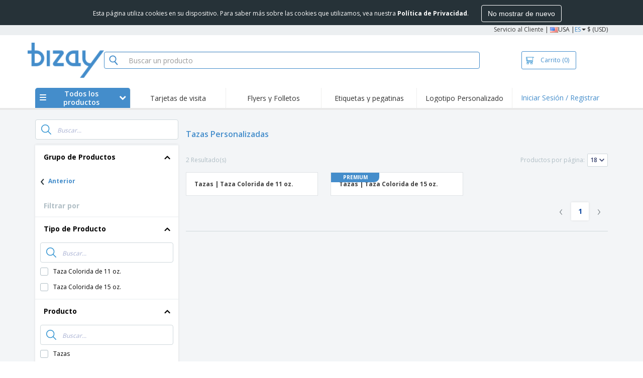

--- FILE ---
content_type: text/html; charset=utf-8
request_url: https://us.bizay.com/es-us/grupo/tazas-personalizadas-n
body_size: 24446
content:


<!DOCTYPE html>
<html dir="ltr" lang="es" prefix="og: http://ogp.me/ns#" ng-app="app360">
<head>
    <meta charset="utf-8" />

    

    <title>Personaliza productos de Tazas Personalizadas | Bizay</title>

    <meta name="viewport" content="width=device-width, initial-scale=1, maximum-scale=2" />
    <meta name="description" content="Crea tus productos de Tazas Personalizadas a los mejores precios. Promocione su empresa con productos Tazas Personalizadas y obtenga mejores resultados." />
    <meta name="keywords" content="Tazas Personalizadas" />
    <meta name="csrf-token" content="28706yTIbKms6WiKyQtmSPoFntGtPj0N-xjB6t5wBIPF7o-qvKHXmk25-M-BoYUR5wz-AJSE3qQLCntcCfWx-KRV-W-j_ru0T407-YUYbVg1" />
    <meta id="request-method" name="request-method" content="GET">

    

<link rel="preconnect" href="https://cdnazprd.bizay.com/" crossorigin>
<link rel="preconnect" href="https://fonts.gstatic.com" crossorigin />

    <link rel="preconnect" href="//cdn-4.convertexperiments.com" crossorigin />

<link rel="preconnect" href="https://cdn.jsdelivr.net" crossorigin />
<link rel="preconnect" href="https://www.googletagmanager.com" crossorigin />


            <script>
            (function(h,o,u,n,d) {
                h=h[d]=h[d]||{q:[],onReady:function(c){h.q.push(c)}}
                d=o.createElement(u);d.async=1;d.src=n
                n=o.getElementsByTagName(u)[0];n.parentNode.insertBefore(d,n)
            })(window,document,'script','https://www.datadoghq-browser-agent.com/eu1/v6/datadog-logs.js','DD_LOGS');

            window.DD_LOGS.onReady(function() {
                window.DD_LOGS.init({
            clientToken: 'pub06ea231a62df4aa9052367d70e7a8f0a',
            site: 'datadoghq.eu',
            forwardErrorsToLogs: true,
            sessionSampleRate: 100,
            service:'store-web-browser',
            env:'production'
          });
            });
        </script>
        <script>
            window.DD_RUM_BIZAY = {
                flags: new Proxy({
                    beforeUnload: false,
                    unload: false,
                    pageHide: false,
                    stack: []
                }, {
                    set(target, property, value) {
                        const oldValue = target[property];
                        target[property] = value;

                        if (oldValue !== value) {
                            const timestamp = new Date().toISOString();
                            target.stack.push(`${timestamp} - ${property}: ${oldValue} → ${value}`);
                        }

                        return true;
                    }
                })
            };

            (function () {
                let pageHideTimeout;

                window.addEventListener('unload', () => {
                    window.DD_RUM_BIZAY.flags.unload = true;
                });

                window.addEventListener('beforeunload', () => {
                    window.DD_RUM_BIZAY.flags.beforeUnload = true;
                });

                window.addEventListener('pagehide', () => {
                    window.DD_RUM_BIZAY.flags.pageHide = true;
                    pageHideTimeout && clearTimeout(pageHideTimeout);
                    pageHideTimeout = setTimeout(() => {
                        //if this is hit after one second it means the page is not being unloaded
                        window.DD_RUM_BIZAY.flags.pageHide = false;
                    }, 1000);
                });
            })();

            (function (h, o, u, n, d) {
                h = h[d] = h[d] || { q: [], onReady: function (c) { h.q.push(c) } }
                d = o.createElement(u); d.async = 1; d.src = n
                n = o.getElementsByTagName(u)[0]; n.parentNode.insertBefore(d, n)
            })(window, document, 'script', 'https://www.datadoghq-browser-agent.com/eu1/v6/datadog-rum.js', 'DD_RUM');

            window.DD_RUM.onReady(function () {
                window.DD_RUM.init({ 
	clientToken: 'pub06ea231a62df4aa9052367d70e7a8f0a', 
	applicationId: 'a7abe7a8-bd42-4f08-aadb-c58f60a17611', 
	site: 'datadoghq.eu', 
	service: 'webstore', 
	env: 'production', 
	sessionSampleRate: 100, 
	sessionReplaySampleRate: 0, 
	trackUserInteractions: true, 
	trackResources: true, 
	actionNameAttribute: 'label', 
	trackLongTasks: true, 
	defaultPrivacyLevel: 'mask-user-input', 
	allowedTracingUrls: [/^(https|http):\/\/(us|www)\.(bizay|360onlineprint|360imprimir)\./, /^(https|http):\/\/bizay.*\.azurewebsites\..*/], 
	excludedActivityUrls: [/clarity/, /bing/, /convertexperiments/, /onesignal/, /cloudflareinsights/, /tagmanager/, /googlesyndication/, /igodigital/, /facebook/, /googleads/, /analytics\.google/, /pagead/, /cdn-cgi/, /doubleclick\.net/, /web-vitals/, /website-content-middleware/, /trustpilot/], 
	beforeSend: function (event) { 
		if (event.type === 'error') { 
			try { 
				var errorStack = event.error.stack; 
				if (errorStack.indexOf("chrome-extension") > -1) { 
					return false 
				} 
				const regex = /Object Not Found Matching Id:\d+, MethodName:\w+, ParamCount:\d+/;
				if (regex.test(event.error.message)) { 
					return false 
				} 
			} 
			catch (e) { } 
		} 
	} 
});
            });
        </script>


        <link href="/images/favicon/bizay/favicon.ico?version=afe820693ac01791e716005421f3a4af" rel="icon" type="image/x-icon" sizes="" />
        <link href="/images/favicon/bizay/favicon-96x96.png?version=afe820693ac01791e716005421f3a4af" rel="icon" type="image/png" sizes="96x96" />
        <link href="/images/favicon/bizay/favicon-192x192.png?version=afe820693ac01791e716005421f3a4af" rel="icon" type="image/png" sizes="192x192" />
        <link href="/images/favicon/bizay/favicon-512x512.png?version=afe820693ac01791e716005421f3a4af" rel="icon" type="image/png" sizes="512x512" />
        <link href="/images/favicon/bizay/apple-touch-icon.png?version=afe820693ac01791e716005421f3a4af" rel="apple-touch-icon" type="" sizes="180x180" />

    


    

<link fetchpriority="high" rel="preload" as="image" media="screen and (min-width: 768px)" href="/Images/bizay_header.us.png?version=afe820693ac01791e716005421f3a4af" />
<link fetchpriority="high" rel="preload" as="image" media="screen and (max-width: 767px)" href="/Images/bizay_logo_mobile.us.png?version=afe820693ac01791e716005421f3a4af" />
<link rel="preload" as="font" href="/Content/font/font-awesome/4.7.0/fontawesome-webfont.woff2?v=4.7.0" type="font/woff2" crossorigin />


        <link rel="canonical" href="https://us.bizay.com/es-us/grupo/tazas-personalizadas-n" data-react-helmet="true" />


    <link rel="image_src" href="/Images/OpenGraph/bizay/bizay_1080x1080.png?version=afe820693ac01791e716005421f3a4af" />
    <meta property="og:image" content="/Images/OpenGraph/bizay/bizay_1080x1080.png?version=afe820693ac01791e716005421f3a4af" />
    <meta property="og:image:secure_url" content="/Images/OpenGraph/bizay/bizay_1080x1080.png?version=afe820693ac01791e716005421f3a4af" />

    
    <meta property="fb:app_id" content="994534473897299" />

    

    
<link fetchpriority="high" rel="preload" as="style" href="https://fonts.googleapis.com/css2?family=Open+Sans:wght@300;400;600;700&amp;display=swap" />
<link rel="stylesheet" href="https://fonts.googleapis.com/css2?family=Open+Sans:wght@300;400;600;700&amp;display=swap" media="print" onload="this.media='all'" />
<noscript>
    <link rel="stylesheet" href="https://fonts.googleapis.com/css2?family=Open+Sans:wght@300;400;600;700&amp;display=swap" />
</noscript>

    <link rel="stylesheet" type="text/css" href="/Content/css/bootstrap-3.3.5.min.css?version=afe820693ac01791e716005421f3a4af">


    <link rel="preload" type="text/css" href="/Content/css/template/algolia_search_desktop_results.css?version=afe820693ac01791e716005421f3a4af" as="style" onload="this.onload = null; this.rel = 'stylesheet'">

<link rel="stylesheet" type="text/css" href="/Content/css/template/cookie_bar.css?version=afe820693ac01791e716005421f3a4af">
    <link rel="stylesheet" type="text/css" href="/Content/css/GlobalStylesMin3?version=afe820693ac01791e716005421f3a4af">
    <link rel="stylesheet" type="text/css" href="/Content/css/jquery.qtip.min.css?version=afe820693ac01791e716005421f3a4af">
    <link rel="stylesheet" type="text/css" href="/Content/css/jquery.bxslider.min.css?version=afe820693ac01791e716005421f3a4af">
<link rel="stylesheet" type="text/css" href="/Content/css/Global?version=afe820693ac01791e716005421f3a4af">
<link rel="stylesheet" type="text/css" href="/Content/css/template/header_bizay_desktop.min.css?version=afe820693ac01791e716005421f3a4af">
    <link rel="stylesheet" type="text/css" href="/Content/css/WebClient/a15d3c6b59f284caf9bc.bundle.min.css">

        <!-- Force container to be full width, to be used in landing pages -->
        <style type="text/css">
            .widecontainer {
                width: 100%;
                max-width: 100%;
                padding: 0px 0px;
                background: #ffffff;
            }
        </style>

    <style>
        @media only screen and (min-height: 1800px) {
            .main-height {
                height: 100vh;
            }
        }
    </style>

    <link rel="stylesheet" type="text/css" href="/Content/css/ModalTabletNotificationRotation?version=afe820693ac01791e716005421f3a4af">

<link rel="stylesheet" type="text/css" href="/Content/css/WebClient/1bd5526eec8f053eb68e.bundle.min.css">

    
    <link rel="stylesheet" type="text/css" href="/Content/css/WebClient/1bd5526eec8f053eb68e.bundle.min.css">
<link rel="stylesheet" type="text/css" href="/Content/css/WebClient/a91996a1447c7a6607c2.bundle.min.css">
<link rel="stylesheet" type="text/css" href="/Content/css/WebClient/539bf324478adc34cd1b.bundle.min.css">

    

<script>
    window.imageConfigs = {"extensions":["png"]};
    window.imageConfigs.transform = function (basePath, relativePath) {
        if (!window.imageConfigs || !window.imageConfigs.transformationPathPrefix) {
            return basePath.replace(/\/+$/, '') + '/' + relativePath.replace(/^\/+/, '');
        }

        if (window.imageConfigs.extensions) {
            var filename = relativePath.split('/').pop();
            var idx = filename.lastIndexOf('.');

            var ext = idx <= 0 || idx === filename.length - 1 ? undefined : filename.slice(idx + 1);

            if (!ext || window.imageConfigs.extensions.indexOf(ext) === -1) {
                return basePath.replace(/\/+$/, '') + '/' + relativePath.replace(/^\/+/, '');
            }
        }

        return basePath.replace(/\/+$/, '') + window.imageConfigs.transformationPathPrefix + '/' + relativePath.replace(/^\/+/, '');
    };

    window.culture = 'es-US';
    window.currencyConfigs = {"currencyCulture":"en-US","currencySymbol":"$","currencyPositivePattern":0,"minimumFractionDigits":2,"maximumFractionDigits":2};
</script>

<script src="/Scripts/AntiCrossSiteRequestForgery?version=afe820693ac01791e716005421f3a4af"></script>
<script src="/Scripts/Optimized/customToLocaleString?version=afe820693ac01791e716005421f3a4af"></script>

<script>
    window.getAnalyticsClientId = function () {
        let analyticsClientId = undefined;
        document.cookie.split(';').forEach(function (el) {
            var c = el.split('=');
            if (el.trim().startsWith('_ga=') && c.length == 2) {
                analyticsClientId = c[1].substring(6);
            }
        });

        return analyticsClientId;
    }

    window.getSessionId = function () {
        let sessionId = undefined;
        document.cookie.split(';').forEach(function (el) {
            var c = el.split('=');
            if (el.trim().startsWith('_ga_') && c.length == 2) {
                if (c[1].startsWith('GS2.1')) {
                    sessionId = c[1].split('.')[2].split('$')[0];
                    if (sessionId != undefined && sessionId.length > 0 && sessionId.charAt(0) === 's') {
                        sessionId = sessionId.slice(1);
                    }
                }
                else if (c[1].startsWith('GS1.1')) {
                    sessionId = c[1].split('.')[2];
                }
            }
        });

        return sessionId;
    }
</script>

    <script>
        window.dataLayer = window.dataLayer || [];

        var clientInfo = null;

        if (clientInfo) {
            var cInfo = {
                'ci_id': clientInfo.Data.Id,
                'ci_cluster': clientInfo.Cluster,
                'ci_log': clientInfo.Data.LastLoginDate,
                'ci_type': clientInfo.Data.Type,
                'ci_cat': clientInfo.Data.Category,
                'ci_reg': clientInfo.Data.RegisterDate,
                'ci_email': clientInfo.Data.EmailMD5,
            };

            if (clientInfo.Data.Email != null) {
                cInfo['ci_email_unhashed'] = clientInfo.Data.Email;
            }

            window.dataLayer.push({ 'c_info': cInfo });
        }

        var dyn = null;

        if (dyn) {

            var vw = Math.max(document.documentElement.clientWidth || 0, window.innerWidth || 0);

            if (vw <= 991) {

                for (var i = 0; i < dyn['360_dyn'].ProductValue.length; i++) {
                    var mobileProductValue = dyn['360_dyn'].ProductValueMobile[i];

                    if (mobileProductValue) {
                        dyn['360_dyn'].ProductValue[i] = mobileProductValue;
                    }
                }
            }

            delete dyn['360_dyn'].ProductValueMobile;

            window.dataLayer.push(dyn);
        }

        var voucherInfoDatalayer = null;

        if (voucherInfoDatalayer) {
            var voucherDyn = { 'coupon': voucherInfoDatalayer.Coupon };
            if (voucherInfoDatalayer.VoucherErrorType) {
                voucherDyn.voucher_error_type = voucherInfoDatalayer.VoucherErrorType;
            }

            window.dataLayer.push({'360_dyn':voucherDyn, 'event':voucherInfoDatalayer.Event });
        }
    </script>
    <script type="text/javascript">
        var _conv_page_type;
        var _conv_product_sku;
        var _conv_customer_id;
        var _conv_custom_v1;

        if (dyn) {
            _conv_page_type = dyn['360_dyn'].PageType;
            _conv_product_sku = dyn['360_dyn'].ProdID;
        }

        if (clientInfo) {
            _conv_customer_id = "US" + clientInfo.Data.Id;
            _conv_custom_v1 = clientInfo.Cluster;
        }
    </script>
            <script type="text/javascript" src="//cdn-4.convertexperiments.com/js/10041657-10041911.js"></script>
        <script>
        (function(w,d,s,l,i){w[l]=w[l]||[];w[l].push({'gtm.start':
        new Date().getTime(),event:'gtm.js'});var f=d.getElementsByTagName(s)[0],
        j=d.createElement(s),dl=l!='dataLayer'?'&l='+l:'';j.async=true;j.src=
                'https://www.googletagmanager.com/gtm.js?id=' + i + dl; f.parentNode.insertBefore(j, f);
            })(window, document, 'script', 'dataLayer', 'GTM-58SX3M4');
        </script>


<script type="text/javascript">
    window.addEventListener('load', (event) => {
        const urlSearchParams = new URLSearchParams(window.location.search);
        const pageFragment = urlSearchParams.get("pfrag");
        if (pageFragment) {
            window.location.hash = pageFragment;
        }
    })
</script>


    
</head>
<body>
    <script src="/Scripts/Shared/Utils/set-empty-links.js?version=afe820693ac01791e716005421f3a4af"></script>

    
    
    
    <div id="cookieBarContainer">
        <div class="termsAndConditionForm no-padding-sides">

            <div class="col-xs-12 col-sm-8 col-md-10 text hidden-sm cookieBarTextContainer">
                <span>Esta página utiliza cookies en su dispositivo. Para saber más sobre las cookies que utilizamos, vea nuestra <a href="/es-us/home/privacypolicy#2_2"><b>Pol&#237;tica de Privacidad</b></a>.</span>
            </div>
            <div class="col-xs-12 col-sm-8 col-md-10 text visible-sm cookieBarTextContainer">
                <span>Esta página utiliza cookies en su dispositivo.<br />Para saber más sobre las cookies que utilizamos, vea nuestra <a href="/es-us/home/privacypolicy#2_2"><b>Pol&#237;tica de Privacidad</b></a>.</span>
            </div>
            <div class="col-xs-12 col-sm-4 col-md-2 buttonContainer no-padding-sides">
                <button id="cookieBarAcceptBtn" type="button" class="btn btn-normal">No mostrar de nuevo</button>
            </div>
        </div>
    </div>


    
<div id="stale-session-banner" class="stale-session-banner" hidden>
    <div id="stale-session-signed-in-message" class="stale-session-message">
        <span class="stale-session-text">
            <i class="icon-warning-sign"></i>
            Accediste con otra pestaña o ventana. <a href="">Vuelva a cargar</a> para actualizar su sesión. Es posible que se pierdan los cambios más recientes.
        </span>
        <button class="stale-session-text-close">×</button>
    </div>
    <div id="stale-session-signed-out-message" class="stale-session-message">
        <span class="stale-session-text">
            <i class="icon-warning-sign"></i>
            Saliste con otra pestaña o ventana. <a href="">Vuelva a cargar</a> para actualizar su sesión. Es posible que se pierdan los cambios más recientes.
        </span>
        <button class="stale-session-text-close">×</button>
    </div>
    <div id="stale-session-invalid-message" class="stale-session-message">
        <span class="stale-session-text">
            <i class="icon-warning-sign"></i>
            Su sesión ha caducado. Inténtalo de nuevo.
        </span>
        <button class="stale-session-text-close">×</button>
    </div>
</div>

    <div id="desktop-loading-pane" style="position: fixed; width: 100%; height: 100%; background-color: rgba(0, 0, 0, 0.5); z-index: 1000; cursor: progress;" class="hidden">
</div>

    <div id="wrap">
        <div id="waitingPrimer" style="display:none">
            <div id="floater"></div>
            <div id="loading-shield-content">
                <div class="loading-text"></div>
                <div class="loading-text"></div>
                <div><i class="icon-spinner icon-spin"></i></div>
            </div>
        </div>
        <div id="sticky-bar-promo-container"></div>



<link rel="stylesheet" type="text/css" href="/Content/css/WebClient/30ea8ba4a92f3073c0a4.bundle.min.css">

<div class="hidden-xs">
    <div class="header_desktop">
        <div class="header-links">
            <div class="container">
                <div class="rightLinks">
                    
                    <a class="show-upselling-modal" href="/es-us/Home/CustomerSupport">Servicio al Cliente</a>
                    |
                    
<div id="languageSwitcher" class="dropdown">
    <img loading="lazy" src="/Images/flags/us.png?version=afe820693ac01791e716005421f3a4af" alt="culture" />
    <span> USA |</span>
    <span class="dropdown-toggle btn-mini">ES</span>
    <b class='caret' data-toggle='dropdown' id='dropdown-icon'></b>
</div>
                    <span>$ (USD)</span>
                </div>
            </div>
        </div>

        <div id="redirect-ribbon"></div>

        <div class="container">
            <div class="row header-search">
                <div id="logo360" class="header-col logo360">
                    <a href="/es-us" class="show-upselling-modal">
                        <div class="logo360-div lazy-background-image mobile-hidden" style="background-image:url('/Images/bizay_header.us.png?version=afe820693ac01791e716005421f3a4af')"></div>
                    </a>
                </div>
                <div id="search-bar" class="header-col searchBar">
                    
<div class="verticalCenterContent">

<div class="bar">
    <div class="input-group">
        <img loading="lazy" id="search-icon" src="/Images/ContextPages/searchIcon.png?version=afe820693ac01791e716005421f3a4af" width="18" height="20" />
        <input type="search" class="form-control aa-search-input" id="360-search-input" onblur="SearchNoClick()" onfocus="CallAlgoliaAutocomplete()" oninput="SetQuerySearchValue(this)" placeholder="Buscar un producto">
        <img loading="lazy" id="search-clear" src="/Images/ContextPages/closeIcon.png?version=afe820693ac01791e716005421f3a4af" class="close-icon hidden" onclick="ClearSearch()" width="13" height="13" />
    </div>
</div></div>

<script defer src="[data-uri]"></script>
                </div>

                <div class="header-col cart">



<div class="cartBtn verticalCenterContent">
    <a id="carBtnHeader" href="/es-us/Cart?ref=header" single-click class="newbtn360 hollow blue show-upselling-modal">
        <img loading="lazy" src="/Images/Cart_icon.jpg?version=afe820693ac01791e716005421f3a4af" alt="Cart_icon" />
        <span id="cartAndNumber">
            Carrito
            <span id="cartNumber">(0)</span>
        </span>
    </a>
</div>


                </div>

                <div class="row no-margin-sides">
                    <div class="col-xs-12 header-nav">
                        
<script>
    lazyMenu = true;
</script>
<div id="desktop-menu" class="col-table-2-12 nav-hover-blue nav-chevron-loader">
    <a class="col-table-vertical" href="#" onclick="return false">
        <div class="item-float-full-height">
            <span class="helper-height"></span>
            <img loading="lazy" src="/Images/Mobile/mobile-nav-menu.svg?version=afe820693ac01791e716005421f3a4af" />
        </div>
        <div class="item-float-full-height">
            <span class="helper-height"></span>
            <div class="ellip ellip-2">
                <span>Todos los productos</span>
            </div>
        </div>
        <div class="item-float-full-height nav-chevron-loader">
            <span class="helper-height">
            </span>
            <i id="menu-chevron" class="nav-chevron icon-chevron-down" style="margin-left:5px;"></i>
            <i id="menu-chevron-loader" class="nav-chevron icon-spinner icon-spin" style="margin-left:5px;"></i>
        </div>
    </a>
    <div id="desktop-menu-products" class="navbar-submenu" style="display:none"></div>
</div>



        <div class="col-table-2-12" style="display:flex !important">
                <a id="headeritem-0" class="col-table-vertical show-upselling-modal center-block" title="Tarjetas de visita" style="align-self:center; display:block;" href="/es-us/grupo/tarjetas-de-visita-g-n" data-eventregion="MENU" data-eventsection="MAIN_1" data-eventitem="PRODGRP_NA_MARKETING_CARDS" onclick="pushSelectItemEvent(event, '0')">
                    <p class="ellip ellip-2">Tarjetas de visita</p>
                </a>
        </div>
        <div class="col-table-2-12" style="display:flex !important">
                <a id="headeritem-1" class="col-table-vertical show-upselling-modal center-block" title="Flyers y Folletos" style="align-self:center; display:block;" href="/es-us/grupo/volantes-y-folletos-personalizados-n" data-eventregion="MENU" data-eventsection="MAIN_2" data-eventitem="PRODGRP_NA_FLYERS_LEAFLETS" onclick="pushSelectItemEvent(event, '1')">
                    <p class="ellip ellip-2">Flyers y Folletos</p>
                </a>
        </div>
        <div class="col-table-2-12" style="display:flex !important">
                <a id="headeritem-2" class="col-table-vertical show-upselling-modal center-block" title="Etiquetas y pegatinas" style="align-self:center; display:block;" href="/es-us/grupo/etiquetas-y-pegatinas-n" data-eventregion="MENU" data-eventsection="MAIN_3" data-eventitem="PRODGRP_NA_STICKERS_AND_LABELS" onclick="pushSelectItemEvent(event, '2')">
                    <p class="ellip ellip-2">Etiquetas y pegatinas</p>
                </a>
        </div>
        <div class="col-table-2-12" style="display:flex !important">
                <a id="headeritem-3" class="col-table-vertical show-upselling-modal center-block" title="Logotipo Personalizado" style="align-self:center; display:block;" href="/logo-maker" data-eventregion="MENU" data-eventsection="MAIN_4" data-eventitem="SERVICE_LOGO_REQUEST" onclick="pushSelectItemEvent(event, '3')">
                    <p class="ellip ellip-2">Logotipo Personalizado</p>
                </a>
        </div>


<div class="col-table-2-12 nav-blue">
        <a class="col-table-vertical show-upselling-modal" href="/es-us/Account/Login" id="login-register" title="&#193;rea del cliente" data-eventregion="MENU" data-eventsection="ACCOUNT" data-eventitem="LOGIN">
            Iniciar Sesi&#243;n / Registrar
        </a>
</div>


                    </div>
                </div>
            </div>
        </div>
    </div>
    <div class="separator-line"></div>
</div>
<div id="mobileHeader" class="container no-gutter hidden-sm hidden-md hidden-lg">

<div class="row no-gutter" id="logo">
    <div>
        <div class="mobile-menu-container">
            <a id="toggleMobileMenu-v2" class="mobile-header-div" data-toggle="collapse" href="#mobile_nav_accordion">
                <img loading="lazy" src="/Images/Mobile/mobile-menu-header.png?version=afe820693ac01791e716005421f3a4af" alt="mobile menu" />
            </a>
                <a id="showSearchBar"
                   class="mobile-header-div collapsed"
                   data-toggle="collapse"
                   href="#mobile_searchBar">
                    <i class="icon-search"></i>
                </a>
        </div>
        <a class="mobile-logo-container" href="/">
            <img loading="lazy" class="logomobile desktop-hidden"
                 src="/Images/bizay_logo_mobile.us.png?version=afe820693ac01791e716005421f3a4af"
                 onerror="this.onerror=null;this.src='/Images/bizay_logo_mobile.global.png?version=afe820693ac01791e716005421f3a4af';"
                 alt="bizay_logo_mobile" />
        </a>
        <div class="mobile-menu-container right cart">

<a class="mobile-header-div" href="/es-us/Cart?ref=header">
    <img loading="lazy" src="/Images/Mobile/mobile-cart-header.png?version=afe820693ac01791e716005421f3a4af" alt="cart-header" />
    <div class="mobile-cart-num-fix">0</div>
</a>

        </div>
    </div>
    <div id="mobile-nav-container-v2"></div>
    <div id="mobile_searchBar"
         class="col-xs-12 collapse "
         data-toggle="collapse">
        <div class="separator-line-mobile grey"></div>


<div class="bar">
    <div class="input-group">
        <img loading="lazy" id="mobile-search-icon" src="/Images/ContextPages/searchIcon.png?version=afe820693ac01791e716005421f3a4af" width="18" height="20" />
        <input type="search" class="form-control aa-search-input" id="360-search-input-mobile" onblur="SearchNoClick()" onfocus="CallAlgoliaAutocomplete()" oninput="SetQuerySearchValue(this)" placeholder="Buscar un producto">
        <img loading="lazy" id="search-clear" src="/Images/ContextPages/closeIcon.png?version=afe820693ac01791e716005421f3a4af" class="mobile-close-icon hidden" onclick="ClearSearch()" width="13" height="13" />
    </div>
</div>
    </div>
</div>
<div class="separator-line-mobile"></div></div>
<script defer src="[data-uri]"></script>

        <div id="overlay-background" class="hidden"></div>

        <div id="campaign-ribbon"></div>

        <div id="main" class="main-height">

            <div id=context-pages-container></div>

            <div class="hidden-sm hidden-md hidden-lg" id="redirect-ribbonMobile"></div>

            
<div id="isMobileVisible" class="visible-xs hidden-sm hidden-md hidden-lg"></div>
<div id="mobileLoading" class="hidden-sm hidden-md hidden-lg" style="display:none;">
    <div id="mobileLoadingContent">
        <i class="icon-spinner icon-spin"></i>
    </div>
    <div id="mobileLoadingBackdrop"></div>
</div>

            

            <div>
                
            </div>

            <div class="hidden">
            </div>

                <div class="widecontainer">
                    

<div id="context-pages"></div>
    <div id="product-reviews-container"></div>







                </div>
            <div class="col-md-12 hidden-xs" id="push"></div>

<form action="/es-us/Account/LogOff" id="logoutForm" method="post"><input name="__RequestVerificationToken" type="hidden" value="4NcQeMvJS2Y58lsjxzc09hBNIC7ZMO79dFcO576rwtS0APHPL8zK9wAG1fRFhmIm0p2Te92oBcgu-FxCZVyCpuOlXmB5GzPS0yoYFrbNe3E1" /></form>        </div>

        <div class="hidden-sm hidden-md hidden-lg">
                <div class="container">
                    

<link rel="stylesheet" type="text/css" href="/Content/css/LanguageSwitcherMobile/Footer/footer.bundle.min.css?version=afe820693ac01791e716005421f3a4af">



    <div class="mobile-footer-language-switcher">

        <hr />

        <div class="mobile-bottom-spacing"></div>

        <div class="col-xs-12 language-select-container">
            <!-- Footer logo -->
            <div id="footerLogo" class="col-xs-6">
                <img loading="lazy"
                     src="/Images/bizay_logo_footer.us.png?version=afe820693ac01791e716005421f3a4af"
                     onerror="this.onerror=null;this.src='/Images/bizay_logo_footer.global.png?version=afe820693ac01791e716005421f3a4af';"
                     alt="bizay_logo_footer" />
            </div>

            <!-- Language selection button -->
            <div class="col-xs-6 language-select-button">
                
<button type="button" id="ChooseCultureButton" class="btn btn-choose-culture-mobile" data-toggle="modal">
    <div class="flag">
        <img loading="lazy" src="/Images/flags/us.png?version=afe820693ac01791e716005421f3a4af" alt="culture" />
    </div>
    <div class="span-text">
        USA | <span class="btn-mini">ES</span> <span class="currency"> ($ USD ) </span>
    </div>
    <div class="span-arrow">
        &rsaquo;
    </div>
</button>
<div class="modal-mobile-language-switcher modal fade bottom" id="cultureChooserMobile" tabindex="-1" role="dialog"></div>
            </div>
        </div>
    </div>


<div class="col-xs-12" style="text-align:center;padding: 30px 0 20px 0;">
</div>
    <div>
        <hr>
        <div class="mobile-copyright">
            Copyright &copy; 2026 -  BIZAY. Todos los derechos reservados
        </div>
    </div>

<script defer src="[data-uri]"></script>
                </div>
        </div>
    </div>

            <div class="hidden-xs" id="footer">
                
<div class="container">
    <div class="row">
        <div class="col-xs-3">
            <div class="footer-title">COMO FUNCIONA</div>
                <div><a href="/es-us/Home/HowItWorks#upload" class="show-upselling-modal"><i class="icon-circle footer-icon"></i> Cargue su archivo</a></div>
                <div><a href="/es-us/Home/HowItWorks#gallery" class="show-upselling-modal"><i class="icon-circle footer-icon"></i> Use nuestras plantillas</a></div>
        </div>
        <div class="col-xs-3">
            <div class="footer-title">SOBRE NOSOTROS</div>
                <div><a href="/es-us/Home/About" class="show-upselling-modal"><i class="icon-circle footer-icon"></i> Qui&#233;nes somos</a></div>
        </div>
        <div class="col-xs-3">
            <div class="footer-title">ATENCI&#211;N AL CLIENTE</div>
                <div><a href="/es-us/Home/CustomerSupport" class="show-upselling-modal"><i class="icon-circle footer-icon"></i> Servicio al Cliente</a></div>
                <div><a href="/es-us/client" class="show-upselling-modal"><i class="icon-circle footer-icon"></i> Mi cuenta</a></div>
                <div><a href="/es-us/Order/listclientorders" class="show-upselling-modal"><i class="icon-circle footer-icon"></i> Gestionar pedidos</a></div>
        </div>
        <div class="col-xs-3">
            <div class="footer-title">AVISOS LEGALES</div>
                <div><a href="/es-us/Home/TermsAndConditions" class="show-upselling-modal"><i class="icon-circle footer-icon"></i> T&#233;rminos y condiciones</a></div>
                <div><a href="/es-us/Home/PrivacyPolicy" class="show-upselling-modal"><i class="icon-circle footer-icon"></i> Aviso de Privacidad</a></div>
                <div><a href="/es-us/Home/TermsAndConditions#4_2" class="show-upselling-modal"><i class="icon-circle footer-icon"></i> Pol&#237;tica de reembolso y devoluci&#243;n</a></div>
        </div>
    </div>

    <div class="clear15"></div>

    <div class="row">
        <div class="col-xs-3">
            <figure class="footer-branding" style="margin: 5px; text-align: left;">
                <img width="168" height="70"
				     loading="lazy" 
                     src="/Images/bizay_logo_footer.us.png?version=afe820693ac01791e716005421f3a4af"
                     onerror="this.onerror=null;this.src='/Images/bizay_logo_footer.global.png?version=afe820693ac01791e716005421f3a4af';"
                     alt="bizay_logo_footer" />
                <figcaption>
                    <div class="footer-copyright">Copyright &copy; 2026 -  BIZAY. <br />Todos los derechos reservados</div>
                </figcaption>
            </figure>
        </div>
        <div class="col-xs-3">
            <div class="row">
                <div class="col-sm-12 col-md-6 col-lg-6 payment-icons">
                    


<div class="footer-sub-title text-center">Pago</div>
<div class="text-center">
    <span class="lazy-background-image" style="background-image:url(&#39;https://cdnazprd.bizay.com/cdn-cgi/image/format=webp,quality=80/images/footer/footer-sprite_us.png?v=639054461331611154&#39;);background-repeat:no-repeat;display:inline-block; width:100px;height:98px;background-position:0px 0px;"></span>
</div>
                </div>
                <div class="col-sm-12 col-md-6 col-lg-6 transportation-icons">
                    


<div class="footer-sub-title text-center">Transporte</div>
<div class="text-center">
    <span class="lazy-background-image" style="background-image:url(&#39;https://cdnazprd.bizay.com/cdn-cgi/image/format=webp,quality=80/images/footer/footer-sprite_us.png?v=639054461331611154&#39;);background-repeat:no-repeat;display:inline-block; width:100px;height:74px;background-position:0px -242px;"></span>
</div>
                </div>
            </div>
        </div>
        <div class="col-xs-3">
            <div class="row">
                <div class="col-sm-12 col-md-6 col-lg-6 social-networks-icons">
                    


<div class="footer-sub-title text-center">S&#237;ganos</div>
<div class="text-center">
        <a href="https://www.facebook.com/BizayUSA" target="_blank"><span style="background-image:url(&#39;https://cdnazprd.bizay.com/cdn-cgi/image/format=webp,quality=80/images/footer/footer-sprite_us.png?v=639054461331611154&#39;);height:32px;width:32px;background-repeat:no-repeat;display:inline-block; background-position:0px -147px;" class="footer-social lazy-background-image" /></a>
</div>
<div class="text-center">
        <a href="https://www.instagram.com/bizay_usa" target="_blank"><span style="background-image:url(&#39;https://cdnazprd.bizay.com/cdn-cgi/image/format=webp,quality=80/images/footer/footer-sprite_us.png?v=639054461331611154&#39;);height:32px;width:32px;background-repeat:no-repeat;display:inline-block;;background-position:-44px -189px;" class="footer-social lazy-background-image" /></a>
</div>
                </div>
                <div class="col-sm-12 col-md-6 col-lg-6 security-icons">



<div class="footer-sub-title text-center">Seguridad</div>
<div class="text-center">
    <span class="lazy-background-image" style="background-image:url(&#39;https://cdnazprd.bizay.com/cdn-cgi/image/format=webp,quality=80/images/footer/footer-sprite_us.png?v=639054461331611154&#39;);background-repeat:no-repeat;display:inline-block; width:100px;height:32px;background-position:0px -320px;"></span>
</div>                </div>
            </div>
        </div>
        <div class="col-xs-3">
            <div class="footer-sub-title">Reg&#237;strese y reciba las ofertas especiales y novedades de BIZAY</div>

            <div class="row no-gutter newsletter-container">
                <span class="col-sm-2 col-md-1 col-lg-1"><i class="icon-envelope-alt icon-large" style="float:left;color: #4D4545;margin-right: 4px; margin-top:4px"></i></span>

                <form id="formNewsletter" class="form-horizontal col-sm-10 col-md-11 col-lg-11" style="float:left;color:black">
                    <div class="control-group" style="margin-bottom:5px">
                        <div class="controls" style="margin-left:0px;">
                            <div class="input-prepend input-append">
                                <input class="col-xs-9" id="inputIcon" name="email" type="email" style="max-width: 126px;" />
                                <button class="btn btn-default"
                                        onclick="trySubscribeNewsletter(this,'/es-us/Home/SubscribeNewsletter','Ha recibido un e-mail de confirmación','El correo electrónico introducido no es válido','No ha sido posible suscribirlo. por favor Inténtelo otra vez. Gracias',false)"
                                        type="button" style="height: 24px;margin-left: -1px;">
                                    <i class="icon-caret-right" style="color:#4295CB; vertical-align:super;"></i>
                                </button>
                            </div>
                        </div>
                    </div>
                </form>
                <div id="formNewsletterResult" style="display:none"></div>
            </div>
        </div>
    </div>
    <div id="GDPRModal" class="GDPRModal modal fade" tabindex="-1" role="dialog">
        <div class="modal-dialog">
            <div class="modal-content">
                <div class="modal-body">
                    <div class="row">
                        <button type="button" class="close" data-dismiss="modal" aria-hidden="true">×</button>
                    </div>
                    <div class="row">
                        <div class="col-xs-12">
                            <div class="checkbox">
                                <input type="checkbox" class="form-check-input" id="GDPRAccepted" checked="checked" onclick="AcceptGDPRBtn()">
                                <span>
                                    <span>Al suscribirse al bolet&#237;n de noticias declaro que acepto los </span><a href="/es-us/Home/TermsAndConditions" target="_blank">T&#233;rminos y condiciones</a><span>, </span><a href="/es-us/Home/PrivacyPolicy" target="_blank">Pol&#237;tica de Privacidad</a><span> y </span><a href="/es-us/Home/PrivacyPolicy#2_2" target="_blank">Pol&#237;tica de Cookies</a><span>.</span>
                                </span>
                            </div>
                        </div>
                    </div>
                    <div class="row error" id="GDPRError" style="display:none">
                    </div>
                </div>
                <div class="modal-footer">
                    <div class="row" style="text-align:center;">
                        <div class="col-xs-4 col-xs-offset-4">
                            <div id="GDPRAcceptBtn" type="button" class="newbtn360 green btn btn-block" aria-hidden="true"
                                 onclick="IsGDPRAccepted(this, '/es-us/Home/SubscribeNewsletter', 'Ha recibido un e-mail de confirmación', 'El correo electrónico introducido no es válido', 'No ha sido posible suscribirlo. por favor Inténtelo otra vez. Gracias', 'Para suscribirse a nuestro newsletter, por favor acepte nuestros Términos y Condiciones, Política de Privacidad y Política de Cookies.')">
                                Continuar
                            </div>
                        </div>
                    </div>
                </div>
            </div>
        </div>
    </div>
</div>
            </div>

    <script src="/Scripts/jquery-1.11.3-min.js?version=afe820693ac01791e716005421f3a4af"></script>
    <script src="/Bundle/Scripts/Jquery?version=afe820693ac01791e716005421f3a4af"></script>
    <script src="/Scripts/jquery.qtip.min.js?version=afe820693ac01791e716005421f3a4af"></script>
    <script src="/Scripts/jquery.bxslider.min.js?version=afe820693ac01791e716005421f3a4af"></script>
    <script src="/Scripts/jquery.initialize.min.js?version=afe820693ac01791e716005421f3a4af"></script>
    <script src="/Scripts/js.cookie.min.js?version=afe820693ac01791e716005421f3a4af"></script>
    <script src="/Scripts/Algolia/algoliasearch.min.js?version=afe820693ac01791e716005421f3a4af"></script>
    <script src="/Scripts/Algolia/autocomplete.min.js?version=afe820693ac01791e716005421f3a4af"></script>
    <script src="/Scripts/bootstrap.min.js?version=afe820693ac01791e716005421f3a4af"></script>
    <script src="/Scripts/360Imprimir/customToLocaleString.js?version=afe820693ac01791e716005421f3a4af"></script>
<script src="/Scripts/angular-min.js?version=afe820693ac01791e716005421f3a4af"></script><script src="/Scripts/Layoutv2Angular?version=afe820693ac01791e716005421f3a4af"></script>    <script src="/Scripts/Layoutv2?version=afe820693ac01791e716005421f3a4af"></script>

    

<script defer src="[data-uri]"></script>

<script src="/Scripts/Global?version=afe820693ac01791e716005421f3a4af"></script>

    <script type="text/javascript" src="/Scripts/WebClient/6fc6e14f89e32cccf1d7.bundle.min.js"></script>
<script type="text/javascript" src="/Scripts/WebClient/0b52d223996b1c070172.bundle.min.js"></script>
<script type="text/javascript" src="/Scripts/WebClient/a15d3c6b59f284caf9bc.bundle.min.js"></script>

<script type="text/javascript" src="/Scripts/WebClient/1bd5526eec8f053eb68e.bundle.min.js"></script><script type="text/javascript">ws360ContextPages.setup({"container":"context-pages-container","resources":{"es-US":{"ApplyFilters":"Aplicar Filtros","AsFrom":"desde","ClearAll":"borrar todos","ClearSearch":"borrar búsqueda","FilterBy":"Filtrar por","Filters":"Filtros","For":"por","Home":"Inicio","LoadingPage":"Estamos cargando la página","LoginToViewPrice":"Inicia sesión para ver los precios","MobileBtnCTA":"Ver producto","NoResults":"Actualmente no tenemos resultados para {searchQuery} Verifique que lo haya escrito correctamente o busque otro término.","Page":"Página","Premium":"Premium","Previous":"Anterior","ProductGroup":"Grupo de Productos","ProductsByPage":"Productos por página:","Promo":"Promo","Promotion":"Promoción","RangeTo":"a","Results":"Resultado(s)","Return":"Volver","ReturnTo":"Regresar para","SearchNoResults":"No hay resultados","SearchPlaceholder":"Buscar...","SearchTooltip":"Enviar búsqueda","SearchTooltipCleanText":"Borrar búsqueda","Select":"Seleccionar","ShowLess":"- Mostrar menos","ShowMore":"+ Mostrar más","Standard":"Económico","Unit":"unidad","UnitAbbr":"ud.","Units":"unidades","WithoutVat":"(s/ Impuestos)","WithVat":"(c/ Impuestos)"}},"model":{"noResultsImageUrl":"/Images/ContextPages/noresultsimage.png?version=afe820693ac01791e716005421f3a4af","filterImageUrl":"/Images/ContextPages/filterImage.png?version=afe820693ac01791e716005421f3a4af","loadingImageUrl":"/Images/ContextPages/loading.svg?version=afe820693ac01791e716005421f3a4af","algoliaConfigs":{"appId":"IUMSNF9QBC","apiKey":"bef2a8456e0cffdff0f0b6abcb6f3c2d","indexManagementId":9,"indexName":"BI_Index_Schema_V3_US","isAlgoliaAnalyticsActive":true,"algoliaAnalyticsKey":"c381d7a3fd092c457a271f3870f4b2ec"},"vatValue":0.00,"firstOrderDiscount":{"discount":5.00000,"discountWithVAT":5.0000000,"minimumValueToApply":12.50,"minimumValueToApplyWithVAT":12.5000,"taxRate":0.00},"isFirstOrder":true,"isHeaderSearch":true,"pushCdnBaseAddress":"https://cdnazprd.bizay.com/","pullCdnBaseAddress":"","isAllProductsPage":false,"colorSwatchStyles":[],"hitSimpleFields":[{"key":"PromotionalStatusTag","value":"pricing.isPromo"},{"key":"Image","value":"image_es-us"},{"key":"ProductName","value":"synthetic_name_es-us"},{"key":"ColorSwatches","value":"all_colors_concat_es-us"},{"key":"BasePrice","value":"pricing.price"},{"key":"PromoPrice","value":"pricing.promo_price"},{"key":"Quantity","value":"pricing.qty"},{"key":"Sku","value":"pricing.sku"},{"key":"DefaultSku","value":"pricing.sku_default"},{"key":"PrivateProduct","value":"private"}],"hitComposeFields":[{"fieldTitle":"label_product_filter_list_es-us","fieldValue":"std_product_filter_list_es-us","viewOrder":0},{"fieldTitle":"label_size_es-us","fieldValue":"std_subproduct_es-us","viewOrder":1},{"fieldTitle":"label_substracttype_es-us","fieldValue":"std_paper_es-us","viewOrder":2},{"fieldTitle":"label_printing_es-us","fieldValue":"std_ink_es-us","viewOrder":3},{"fieldTitle":"label_finisher_es-us","fieldValue":"std_finish_es-us","viewOrder":4},{"fieldTitle":"label_extra_es-us","fieldValue":"std_extra_es-us","viewOrder":5}],"facets":[{"title":"Tipo de Producto","facetType":"List","isSearchBoxVisible":true,"isVisibleOnDesktop":true,"isVisibleOnMobile":true,"isCollapsed":false,"viewOrder":0,"attribute":"product_type_es-us","visibleThreshold":50,"sortType":1},{"title":"Categoría","facetType":"Hierarchical","isSearchBoxVisible":false,"isVisibleOnDesktop":true,"isVisibleOnMobile":true,"isCollapsed":false,"viewOrder":1,"attribute":"categories_es-us.lvl0;categories_es-us.lvl1;categories_es-us.lvl2","visibleThreshold":1,"sortType":1},{"title":"Producto","facetType":"List","isSearchBoxVisible":true,"isVisibleOnDesktop":true,"isVisibleOnMobile":true,"isCollapsed":false,"viewOrder":2,"attribute":"product_name_es-us","visibleThreshold":1,"sortType":1},{"title":"Material","facetType":"Hierarchical","isSearchBoxVisible":false,"isVisibleOnDesktop":true,"isVisibleOnMobile":true,"isCollapsed":false,"viewOrder":3,"attribute":"material_es-us.lvl0;material_es-us.lvl1","visibleThreshold":50,"sortType":1},{"title":"Substracto","facetType":"List","isSearchBoxVisible":true,"isVisibleOnDesktop":true,"isVisibleOnMobile":true,"isCollapsed":false,"viewOrder":4,"attribute":"substract_es-us","visibleThreshold":50,"sortType":1},{"title":"Color del Producto","facetType":"Color","isSearchBoxVisible":false,"isVisibleOnDesktop":true,"isVisibleOnMobile":true,"isCollapsed":false,"viewOrder":5,"attribute":"color_concat_es-us","visibleThreshold":1,"sortType":1},{"title":"Forma","facetType":"List","isSearchBoxVisible":false,"isVisibleOnDesktop":true,"isVisibleOnMobile":true,"isCollapsed":false,"viewOrder":6,"attribute":"shape_es-us","visibleThreshold":50,"sortType":1},{"title":"Tipo de Pliegue","facetType":"List","isSearchBoxVisible":false,"isVisibleOnDesktop":true,"isVisibleOnMobile":true,"isCollapsed":false,"viewOrder":7,"attribute":"folding_es-us","visibleThreshold":50,"sortType":1},{"title":"Laminación","facetType":"List","isSearchBoxVisible":false,"isVisibleOnDesktop":true,"isVisibleOnMobile":true,"isCollapsed":false,"viewOrder":8,"attribute":"lamination_es-us","visibleThreshold":50,"sortType":1},{"title":"Revestimiento","facetType":"List","isSearchBoxVisible":false,"isVisibleOnDesktop":true,"isVisibleOnMobile":true,"isCollapsed":false,"viewOrder":9,"attribute":"coating_es-us","visibleThreshold":50,"sortType":1},{"title":"Color de la personalización","facetType":"List","isSearchBoxVisible":false,"isVisibleOnDesktop":true,"isVisibleOnMobile":true,"isCollapsed":false,"viewOrder":10,"attribute":"print_color_concat_es-us","visibleThreshold":1,"sortType":1},{"title":"Marca","facetType":"Hierarchical","isSearchBoxVisible":false,"isVisibleOnDesktop":true,"isVisibleOnMobile":true,"isCollapsed":false,"viewOrder":12,"attribute":"case_brands_es-us.lvl0;case_brands_es-us.lvl1;case_brands_es-us.lvl2","visibleThreshold":75,"sortType":1},{"title":"Impresión","facetType":"List","isSearchBoxVisible":false,"isVisibleOnDesktop":true,"isVisibleOnMobile":true,"isCollapsed":false,"viewOrder":13,"attribute":"print_type_es-us","visibleThreshold":1,"sortType":1},{"title":"Modelo","facetType":"List","isSearchBoxVisible":false,"isVisibleOnDesktop":true,"isVisibleOnMobile":true,"isCollapsed":false,"viewOrder":14,"attribute":"gf_model_es-us","visibleThreshold":50,"sortType":1},{"title":"Finalidad","facetType":"List","isSearchBoxVisible":false,"isVisibleOnDesktop":true,"isVisibleOnMobile":true,"isCollapsed":false,"viewOrder":15,"attribute":"gf_use_es-us","visibleThreshold":50,"sortType":1},{"title":"Forma","facetType":"List","isSearchBoxVisible":false,"isVisibleOnDesktop":true,"isVisibleOnMobile":true,"isCollapsed":false,"viewOrder":16,"attribute":"format_es-us","visibleThreshold":50,"sortType":1},{"title":"Tipología de sello","facetType":"List","isSearchBoxVisible":false,"isVisibleOnDesktop":true,"isVisibleOnMobile":true,"isCollapsed":false,"viewOrder":17,"attribute":"stamp_typology_es-us","visibleThreshold":50,"sortType":1},{"title":"Formato de sello blanco","facetType":"List","isSearchBoxVisible":false,"isVisibleOnDesktop":true,"isVisibleOnMobile":true,"isCollapsed":false,"viewOrder":18,"attribute":"stamp_mold_format_es-us","visibleThreshold":50,"sortType":1},{"title":"Tamaño del sello","facetType":"List","isSearchBoxVisible":false,"isVisibleOnDesktop":true,"isVisibleOnMobile":true,"isCollapsed":false,"viewOrder":19,"attribute":"stamp_mold_size_es-us","visibleThreshold":50,"sortType":1},{"title":"Cantidad","facetType":"NumericRange","isSearchBoxVisible":false,"isVisibleOnDesktop":true,"isVisibleOnMobile":true,"isCollapsed":false,"viewOrder":20,"attribute":"pricing.qty","visibleThreshold":1,"sortType":1},{"title":"Tipo de Encuadernación","facetType":"List","isSearchBoxVisible":false,"isVisibleOnDesktop":true,"isVisibleOnMobile":true,"isCollapsed":false,"viewOrder":21,"attribute":"binding_type_es-us","visibleThreshold":50,"sortType":1},{"title":"Categoria de Producto","facetType":"List","isSearchBoxVisible":false,"isVisibleOnDesktop":true,"isVisibleOnMobile":true,"isCollapsed":false,"viewOrder":22,"attribute":"product_category_es-us","visibleThreshold":50,"sortType":1},{"title":"Borde de la Altura","facetType":"List","isSearchBoxVisible":false,"isVisibleOnDesktop":true,"isVisibleOnMobile":true,"isCollapsed":false,"viewOrder":23,"attribute":"binding_edge_es-us","visibleThreshold":50,"sortType":1},{"title":"Color de Borde","facetType":"Color","isSearchBoxVisible":false,"isVisibleOnDesktop":true,"isVisibleOnMobile":true,"isCollapsed":false,"viewOrder":24,"attribute":"edge_color_es-us","visibleThreshold":50,"sortType":1},{"title":"Estilo de Producto","facetType":"List","isSearchBoxVisible":false,"isVisibleOnDesktop":true,"isVisibleOnMobile":true,"isCollapsed":false,"viewOrder":25,"attribute":"product_style_es-us","visibleThreshold":50,"sortType":1},{"title":"Opciones de Corte de Troquel","facetType":"List","isSearchBoxVisible":false,"isVisibleOnDesktop":true,"isVisibleOnMobile":true,"isCollapsed":false,"viewOrder":26,"attribute":"die_cut_options_es-us","visibleThreshold":50,"sortType":1},{"title":"Anotación y Plegado","facetType":"List","isSearchBoxVisible":false,"isVisibleOnDesktop":true,"isVisibleOnMobile":true,"isCollapsed":false,"viewOrder":27,"attribute":"scoring_folding_es-us","visibleThreshold":50,"sortType":1},{"title":"Tamaño","facetType":"List","isSearchBoxVisible":false,"isVisibleOnDesktop":true,"isVisibleOnMobile":true,"isCollapsed":false,"viewOrder":28,"attribute":"size_es-us","visibleThreshold":50,"sortType":1},{"title":"Tipo de base","facetType":"List","isSearchBoxVisible":false,"isVisibleOnDesktop":true,"isVisibleOnMobile":true,"isCollapsed":false,"viewOrder":29,"attribute":"base_type_es-us","visibleThreshold":50,"sortType":1},{"title":"Color de base","facetType":"Color","isSearchBoxVisible":false,"isVisibleOnDesktop":true,"isVisibleOnMobile":true,"isCollapsed":false,"viewOrder":30,"attribute":"base_color_es-us","visibleThreshold":50,"sortType":1},{"title":"Mesa de cara a la izquierda","facetType":"List","isSearchBoxVisible":false,"isVisibleOnDesktop":true,"isVisibleOnMobile":true,"isCollapsed":false,"viewOrder":31,"attribute":"left_facing_tabletop_es-us","visibleThreshold":50,"sortType":1},{"title":"Orientación de mesa","facetType":"List","isSearchBoxVisible":false,"isVisibleOnDesktop":true,"isVisibleOnMobile":true,"isCollapsed":false,"viewOrder":32,"attribute":"tabletop_orientation_es-us","visibleThreshold":50,"sortType":1},{"title":"Mapeta de frente a la derecha","facetType":"List","isSearchBoxVisible":false,"isVisibleOnDesktop":true,"isVisibleOnMobile":true,"isCollapsed":false,"viewOrder":33,"attribute":"right_facing_tabletop_es-us","visibleThreshold":50,"sortType":1},{"title":"Características de Fijación","facetType":"List","isSearchBoxVisible":false,"isVisibleOnDesktop":true,"isVisibleOnMobile":true,"isCollapsed":false,"viewOrder":34,"attribute":"fastening_features_es-us","visibleThreshold":50,"sortType":1},{"title":"Tamaño de la Computadora","facetType":"List","isSearchBoxVisible":false,"isVisibleOnDesktop":true,"isVisibleOnMobile":true,"isCollapsed":false,"viewOrder":35,"attribute":"computer_size_es-us","visibleThreshold":50,"sortType":1},{"title":"Ancho","facetType":"List","isSearchBoxVisible":false,"isVisibleOnDesktop":true,"isVisibleOnMobile":true,"isCollapsed":false,"viewOrder":36,"attribute":"width_es-us","visibleThreshold":50,"sortType":1},{"title":"Largo","facetType":"List","isSearchBoxVisible":false,"isVisibleOnDesktop":true,"isVisibleOnMobile":true,"isCollapsed":false,"viewOrder":37,"attribute":"length_es-us","visibleThreshold":50,"sortType":1},{"title":"Entrepierna","facetType":"List","isSearchBoxVisible":false,"isVisibleOnDesktop":true,"isVisibleOnMobile":true,"isCollapsed":false,"viewOrder":38,"attribute":"inseam_es-us","visibleThreshold":50,"sortType":1},{"title":"Tamaños Inclusivos","facetType":"List","isSearchBoxVisible":false,"isVisibleOnDesktop":true,"isVisibleOnMobile":true,"isCollapsed":false,"viewOrder":39,"attribute":"inclusive_sizes_es-us","visibleThreshold":50,"sortType":1},{"title":"Tamaño del molde","facetType":"List","isSearchBoxVisible":false,"isVisibleOnDesktop":true,"isVisibleOnMobile":true,"isCollapsed":false,"viewOrder":40,"attribute":"stamp_mold_size_es-us","visibleThreshold":50,"sortType":1},{"title":"Lados de personalización","facetType":"List","isSearchBoxVisible":false,"isVisibleOnDesktop":true,"isVisibleOnMobile":true,"isCollapsed":false,"viewOrder":41,"attribute":"personalization_sides_es-us","visibleThreshold":50,"sortType":1},{"title":"Tipo de silla","facetType":"List","isSearchBoxVisible":false,"isVisibleOnDesktop":true,"isVisibleOnMobile":true,"isCollapsed":false,"viewOrder":42,"attribute":"type_of_chair_es-us","visibleThreshold":50,"sortType":1},{"title":"Número de páginas","facetType":"List","isSearchBoxVisible":false,"isVisibleOnDesktop":true,"isVisibleOnMobile":true,"isCollapsed":false,"viewOrder":43,"attribute":"number_of_pages_es-us","visibleThreshold":50,"sortType":1},{"title":"Tipo de lápiz","facetType":"List","isSearchBoxVisible":false,"isVisibleOnDesktop":true,"isVisibleOnMobile":true,"isCollapsed":false,"viewOrder":44,"attribute":"pen_type_es-us","visibleThreshold":50,"sortType":1},{"title":"Tamaño textil","facetType":"List","isSearchBoxVisible":false,"isVisibleOnDesktop":true,"isVisibleOnMobile":true,"isCollapsed":false,"viewOrder":45,"attribute":"textile_size_es-us","visibleThreshold":50,"sortType":1},{"title":"Capacidad de la batería","facetType":"List","isSearchBoxVisible":false,"isVisibleOnDesktop":true,"isVisibleOnMobile":true,"isCollapsed":false,"viewOrder":46,"attribute":"battery_capacity_es-us","visibleThreshold":50,"sortType":1},{"title":"Capacidad (oz)","facetType":"List","isSearchBoxVisible":false,"isVisibleOnDesktop":true,"isVisibleOnMobile":true,"isCollapsed":false,"viewOrder":47,"attribute":"oz_capacity_es-us","visibleThreshold":50,"sortType":1},{"title":"Capacidad de memoria","facetType":"List","isSearchBoxVisible":false,"isVisibleOnDesktop":true,"isVisibleOnMobile":true,"isCollapsed":false,"viewOrder":48,"attribute":"memory_capacity_es-us","visibleThreshold":50,"sortType":1},{"title":"Tamaño máximo de la computadora portátil","facetType":"List","isSearchBoxVisible":false,"isVisibleOnDesktop":true,"isVisibleOnMobile":true,"isCollapsed":false,"viewOrder":49,"attribute":"maximum_laptop_size_es-us","visibleThreshold":50,"sortType":1},{"title":"Tipo de auriculares","facetType":"List","isSearchBoxVisible":false,"isVisibleOnDesktop":true,"isVisibleOnMobile":true,"isCollapsed":false,"viewOrder":50,"attribute":"headphone_type_es-us","visibleThreshold":50,"sortType":1},{"title":"Tipo de apertura paraguas","facetType":"List","isSearchBoxVisible":false,"isVisibleOnDesktop":true,"isVisibleOnMobile":true,"isCollapsed":false,"viewOrder":51,"attribute":"umbrella_opening_type_es-us","visibleThreshold":50,"sortType":1},{"title":"Género","facetType":"List","isSearchBoxVisible":false,"isVisibleOnDesktop":true,"isVisibleOnMobile":true,"isCollapsed":false,"viewOrder":52,"attribute":"gender_es-us","visibleThreshold":50,"sortType":1},{"title":"Color de tinta de la pluma","facetType":"List","isSearchBoxVisible":false,"isVisibleOnDesktop":true,"isVisibleOnMobile":true,"isCollapsed":false,"viewOrder":53,"attribute":"pen_ink_color_es-us","visibleThreshold":50,"sortType":1}],"searchableAttributes":["categories_es-us","print_type_es-us","product_name_es-us","shape_es-us","std_extra_es-us","std_finish_es-us","std_ink_es-us","std_paper_es-us","std_product_division_form_es-us","std_product_filter_list_es-us","std_subproduct_es-us","synthetic_name_es-us"],"refreshSearchableAttributesUrl":"/es-us/Algolia/RefreshIndexManagementSearchableAttributes?indexName=BI_Index_Schema_V3_US&countryId=19","algoliaSearchBarDelayToStartSearching":500,"algoliaContextValues":["device_desktop","search_bar"],"useTrustpilotProductReview":false,"isUserAuthenticated":false,"isHeaderSearchOnProductGroupOrCategoryOrSelectionContext":true,"hasContextFilter":false,"desktopVisible":false,"mobileVisible":false,"indexManagementSortingConfigurations":[{"value":"BI_Index_Schema_V3_US","label":"Relevancia"}],"categoriesDesktopVisible":true,"categoriesMobileVisible":true,"fetchPricesAndImageFromCalculatorService":true,"calculatorEndpoint":"https://na.api.bizay.com/calculator-api/api/search/prices","marketCode":"US","cultureCode":"es-US","showPricesWithVAT":false,"currency":{"currencyCode":"USD","currencyDecimalPlaces":2,"currencySymbol":"$","currencyPositivePattern":0,"currencyCultureCode":"en-US"},"productImagesEndpoint":"https://na.api.bizay.com/productimages-api/api/productimages","activeThresholdAndAfterDistinct":true,"displayUnitPrice":true,"culturePrefixToAttachOnProductUrl":"es-us","showProductReviewsWidget":false,"showNewAlgoliaLayout":true,"useNewProductReviewsWidget":false,"productReviewsApiUrl":"https://gl.api.bizay.com/productreviews-api","isBot":false,"useResourceServiceForAlgolia":true,"resources":{"es-US":{"ApplyFilters":"Aplicar Filtros","AsFrom":"desde","ClearAll":"borrar todos","ClearSearch":"borrar búsqueda","FilterBy":"Filtrar por","Filters":"Filtros","For":"por","Home":"Inicio","LoadingPage":"Estamos cargando la página","LoginToViewPrice":"Inicia sesión para ver los precios","MobileBtnCTA":"Ver producto","NoResults":"Actualmente no tenemos resultados para {searchQuery} Verifique que lo haya escrito correctamente o busque otro término.","Page":"Página","Premium":"Premium","Previous":"Anterior","ProductGroup":"Grupo de Productos","ProductsByPage":"Productos por página:","Promo":"Promo","Promotion":"Promoción","RangeTo":"a","Results":"Resultado(s)","Return":"Volver","ReturnTo":"Regresar para","SearchNoResults":"No hay resultados","SearchPlaceholder":"Buscar...","SearchTooltip":"Enviar búsqueda","SearchTooltipCleanText":"Borrar búsqueda","Select":"Seleccionar","ShowLess":"- Mostrar menos","ShowMore":"+ Mostrar más","Standard":"Económico","Unit":"unidad","UnitAbbr":"ud.","Units":"unidades","WithoutVat":"(s/ Impuestos)","WithVat":"(c/ Impuestos)"}},"useOptimizedFacetVisibility":true}});</script>
    <script type="text/javascript">ws360Layout.redirectRibbon.setup({"container":"redirect-ribbon","culture":{"language":"es-US"},"actualCountry":{"code":"US"},"api":{"baseUri":"/RedirectStoreAjax"},"mobileDOM":"redirect-ribbonMobile","resources":["/Content/Resources/RedirectRibbon/redirect_ribbon_translations_US.json?version=afe820693ac01791e716005421f3a4af","/Content/Resources/RedirectRibbon/country_translations.json?version=afe820693ac01791e716005421f3a4af"]});</script>

    <script async src="[data-uri]"></script>

    

    
    <script type="text/javascript">
        $(function () {
            if (Behavior360) {
                Behavior360.SafariZoomFixes();
            }
        });
    </script>

    <script type="text/javascript" src="/Scripts/WebClient/1bd5526eec8f053eb68e.bundle.min.js"></script>

    <script type="text/javascript">ws360ContextPages.setup({"container":"context-pages","resources":{"es-US":{"ApplyFilters":"Aplicar Filtros","AsFrom":"desde","ClearAll":"borrar todos","ClearSearch":"borrar búsqueda","FilterBy":"Filtrar por","Filters":"Filtros","For":"por","Home":"Inicio","LoadingPage":"Estamos cargando la página","LoginToViewPrice":"Inicia sesión para ver los precios","MobileBtnCTA":"Ver producto","NoResults":"Actualmente no tenemos resultados para {searchQuery} Verifique que lo haya escrito correctamente o busque otro término.","Page":"Página","Premium":"Premium","Previous":"Anterior","ProductGroup":"Grupo de Productos","ProductsByPage":"Productos por página:","Promo":"Promo","Promotion":"Promoción","RangeTo":"a","Results":"Resultado(s)","Return":"Volver","ReturnTo":"Regresar para","SearchNoResults":"No hay resultados","SearchPlaceholder":"Buscar...","SearchTooltip":"Enviar búsqueda","SearchTooltipCleanText":"Borrar búsqueda","Select":"Seleccionar","ShowLess":"- Mostrar menos","ShowMore":"+ Mostrar más","Standard":"Económico","Unit":"unidad","UnitAbbr":"ud.","Units":"unidades","WithoutVat":"(s/ Impuestos)","WithVat":"(c/ Impuestos)"}},"model":{"content":{"uri":"tazas-personalizadas-n","name":"Tazas","title":"Personaliza productos de Tazas Personalizadas | Bizay","keywords":"Tazas Personalizadas","metaDescription":"Crea tus productos de Tazas Personalizadas a los mejores precios. Promocione su empresa con productos Tazas Personalizadas y obtenga mejores resultados.","h1":{"h1":"Tazas Personalizadas"},"h2":{},"banner":{"bannerAlt":"Tazas Personalizadas","bannerTitle":"Tazas","bannerImage":""},"isIndexable":true,"parentContextId":1360,"contextId":1389,"code":"NA_MUGS"},"breadcrumbsRequest":"/es-us/Breadcrumb/GetProductGroupContextBreadcrumbs?productGroupId=1389","noResultsImageUrl":"/Images/ContextPages/noresultsimage.png?version=afe820693ac01791e716005421f3a4af","filterImageUrl":"/Images/ContextPages/filterImage.png?version=afe820693ac01791e716005421f3a4af","loadingImageUrl":"/Images/ContextPages/loading.svg?version=afe820693ac01791e716005421f3a4af","algoliaConfigs":{"appId":"IUMSNF9QBC","apiKey":"bef2a8456e0cffdff0f0b6abcb6f3c2d","indexManagementId":3,"indexName":"BI_Index_Schema_V3_US","isAlgoliaAnalyticsActive":true,"algoliaAnalyticsKey":"c381d7a3fd092c457a271f3870f4b2ec"},"vatValue":0.00,"firstOrderDiscount":{"discount":5.00000,"discountWithVAT":5.0000000,"minimumValueToApply":12.50,"minimumValueToApplyWithVAT":12.5000,"taxRate":0.00},"isFirstOrder":true,"isHeaderSearch":false,"pushCdnBaseAddress":"https://cdnazprd.bizay.com/","pullCdnBaseAddress":"","isAllProductsPage":false,"queryStringToAppendOnProductUri":"productGroupId=1389","colorSwatchStyles":[],"hitSimpleFields":[{"key":"PromotionalStatusTag","value":"pricing.isPromo"},{"key":"Image","value":"image_es-us"},{"key":"ProductName","value":"synthetic_name_es-us"},{"key":"ColorSwatches","value":"all_colors_concat_es-us"},{"key":"BasePrice","value":"pricing.price"},{"key":"PromoPrice","value":"pricing.promo_price"},{"key":"Quantity","value":"pricing.qty"},{"key":"Sku","value":"pricing.sku"},{"key":"DefaultSku","value":"pricing.sku_default"},{"key":"PrivateProduct","value":"private"}],"hitComposeFields":[{"fieldTitle":"label_product_filter_list_es-us","fieldValue":"std_product_filter_list_es-us","viewOrder":0},{"fieldTitle":"label_size_es-us","fieldValue":"std_subproduct_es-us","viewOrder":1},{"fieldTitle":"label_substracttype_es-us","fieldValue":"std_paper_es-us","viewOrder":2},{"fieldTitle":"label_printing_es-us","fieldValue":"std_ink_es-us","viewOrder":3},{"fieldTitle":"label_finisher_es-us","fieldValue":"std_finish_es-us","viewOrder":4},{"fieldTitle":"label_extra_es-us","fieldValue":"std_extra_es-us","viewOrder":5}],"facets":[{"title":"Tipo de Producto","facetType":"List","isSearchBoxVisible":true,"isVisibleOnDesktop":true,"isVisibleOnMobile":true,"isCollapsed":false,"viewOrder":0,"attribute":"product_type_es-us","visibleThreshold":50,"sortType":1},{"title":"Producto","facetType":"List","isSearchBoxVisible":true,"isVisibleOnDesktop":true,"isVisibleOnMobile":true,"isCollapsed":false,"viewOrder":1,"attribute":"product_name_es-us","visibleThreshold":1,"sortType":1},{"title":"Material","facetType":"Hierarchical","isSearchBoxVisible":false,"isVisibleOnDesktop":true,"isVisibleOnMobile":true,"isCollapsed":false,"viewOrder":2,"attribute":"material_es-us.lvl0;material_es-us.lvl1","visibleThreshold":50,"sortType":1},{"title":"Substracto","facetType":"List","isSearchBoxVisible":true,"isVisibleOnDesktop":true,"isVisibleOnMobile":true,"isCollapsed":false,"viewOrder":3,"attribute":"substract_es-us","visibleThreshold":50,"sortType":1},{"title":"Color del Producto","facetType":"Color","isSearchBoxVisible":false,"isVisibleOnDesktop":true,"isVisibleOnMobile":true,"isCollapsed":false,"viewOrder":4,"attribute":"color_concat_es-us","visibleThreshold":1,"sortType":1},{"title":"Forma","facetType":"List","isSearchBoxVisible":false,"isVisibleOnDesktop":true,"isVisibleOnMobile":true,"isCollapsed":false,"viewOrder":5,"attribute":"shape_es-us","visibleThreshold":50,"sortType":1},{"title":"Tipo de Pliegue","facetType":"List","isSearchBoxVisible":false,"isVisibleOnDesktop":true,"isVisibleOnMobile":true,"isCollapsed":false,"viewOrder":6,"attribute":"folding_es-us","visibleThreshold":50,"sortType":1},{"title":"Laminación","facetType":"List","isSearchBoxVisible":false,"isVisibleOnDesktop":true,"isVisibleOnMobile":true,"isCollapsed":false,"viewOrder":7,"attribute":"lamination_es-us","visibleThreshold":50,"sortType":1},{"title":"Revestimiento","facetType":"List","isSearchBoxVisible":false,"isVisibleOnDesktop":true,"isVisibleOnMobile":true,"isCollapsed":false,"viewOrder":8,"attribute":"coating_es-us","visibleThreshold":50,"sortType":1},{"title":"Color de la personalización","facetType":"List","isSearchBoxVisible":false,"isVisibleOnDesktop":true,"isVisibleOnMobile":true,"isCollapsed":false,"viewOrder":9,"attribute":"print_color_concat_es-us","visibleThreshold":1,"sortType":1},{"title":"Marca","facetType":"Hierarchical","isSearchBoxVisible":false,"isVisibleOnDesktop":true,"isVisibleOnMobile":true,"isCollapsed":false,"viewOrder":11,"attribute":"case_brands_es-us.lvl0;case_brands_es-us.lvl1;case_brands_es-us.lvl2","visibleThreshold":75,"sortType":1},{"title":"Impresión","facetType":"List","isSearchBoxVisible":false,"isVisibleOnDesktop":true,"isVisibleOnMobile":true,"isCollapsed":false,"viewOrder":12,"attribute":"print_type_es-us","visibleThreshold":1,"sortType":1},{"title":"Modelo","facetType":"List","isSearchBoxVisible":false,"isVisibleOnDesktop":true,"isVisibleOnMobile":true,"isCollapsed":false,"viewOrder":13,"attribute":"gf_model_es-us","visibleThreshold":50,"sortType":1},{"title":"Finalidad","facetType":"List","isSearchBoxVisible":false,"isVisibleOnDesktop":true,"isVisibleOnMobile":true,"isCollapsed":false,"viewOrder":14,"attribute":"gf_use_es-us","visibleThreshold":50,"sortType":1},{"title":"Forma","facetType":"List","isSearchBoxVisible":false,"isVisibleOnDesktop":true,"isVisibleOnMobile":true,"isCollapsed":false,"viewOrder":15,"attribute":"format_es-us","visibleThreshold":50,"sortType":1},{"title":"Tipología de sello","facetType":"List","isSearchBoxVisible":false,"isVisibleOnDesktop":true,"isVisibleOnMobile":true,"isCollapsed":false,"viewOrder":16,"attribute":"stamp_typology_es-us","visibleThreshold":50,"sortType":1},{"title":"Formato de sello blanco","facetType":"List","isSearchBoxVisible":false,"isVisibleOnDesktop":true,"isVisibleOnMobile":true,"isCollapsed":false,"viewOrder":17,"attribute":"stamp_mold_format_es-us","visibleThreshold":50,"sortType":1},{"title":"Tamaño del sello","facetType":"List","isSearchBoxVisible":false,"isVisibleOnDesktop":true,"isVisibleOnMobile":true,"isCollapsed":false,"viewOrder":18,"attribute":"stamp_mold_size_es-us","visibleThreshold":50,"sortType":1},{"title":"Cantidad","facetType":"NumericRange","isSearchBoxVisible":false,"isVisibleOnDesktop":true,"isVisibleOnMobile":true,"isCollapsed":false,"viewOrder":19,"attribute":"pricing.qty","visibleThreshold":1,"sortType":1},{"title":"Estilo de Producto","facetType":"List","isSearchBoxVisible":false,"isVisibleOnDesktop":true,"isVisibleOnMobile":true,"isCollapsed":false,"viewOrder":20,"attribute":"product_style_es-us","visibleThreshold":50,"sortType":1},{"title":"Opciones de Corte de Troquel","facetType":"List","isSearchBoxVisible":false,"isVisibleOnDesktop":true,"isVisibleOnMobile":true,"isCollapsed":false,"viewOrder":21,"attribute":"die_cut_options_es-us","visibleThreshold":50,"sortType":1},{"title":"Borde de la Altura","facetType":"List","isSearchBoxVisible":false,"isVisibleOnDesktop":true,"isVisibleOnMobile":true,"isCollapsed":false,"viewOrder":22,"attribute":"binding_edge_es-us","visibleThreshold":50,"sortType":1},{"title":"Categoria de Producto","facetType":"List","isSearchBoxVisible":false,"isVisibleOnDesktop":true,"isVisibleOnMobile":true,"isCollapsed":false,"viewOrder":23,"attribute":"product_category_es-us","visibleThreshold":50,"sortType":1},{"title":"Tipo de Encuadernación","facetType":"List","isSearchBoxVisible":false,"isVisibleOnDesktop":true,"isVisibleOnMobile":true,"isCollapsed":false,"viewOrder":24,"attribute":"binding_type_es-us","visibleThreshold":50,"sortType":1},{"title":"Color de Borde","facetType":"Color","isSearchBoxVisible":false,"isVisibleOnDesktop":true,"isVisibleOnMobile":true,"isCollapsed":false,"viewOrder":25,"attribute":"edge_color_es-us","visibleThreshold":50,"sortType":1},{"title":"Anotación y Plegado","facetType":"List","isSearchBoxVisible":false,"isVisibleOnDesktop":true,"isVisibleOnMobile":true,"isCollapsed":false,"viewOrder":26,"attribute":"scoring_folding_es-us","visibleThreshold":50,"sortType":1},{"title":"Tamaño","facetType":"List","isSearchBoxVisible":false,"isVisibleOnDesktop":true,"isVisibleOnMobile":true,"isCollapsed":false,"viewOrder":27,"attribute":"size_es-us","visibleThreshold":50,"sortType":1},{"title":"Color de base","facetType":"Color","isSearchBoxVisible":false,"isVisibleOnDesktop":true,"isVisibleOnMobile":true,"isCollapsed":false,"viewOrder":28,"attribute":"base_color_es-us","visibleThreshold":50,"sortType":1},{"title":"Orientación de mesa","facetType":"List","isSearchBoxVisible":false,"isVisibleOnDesktop":true,"isVisibleOnMobile":true,"isCollapsed":false,"viewOrder":29,"attribute":"tabletop_orientation_es-us","visibleThreshold":50,"sortType":1},{"title":"Mapeta de frente a la derecha","facetType":"List","isSearchBoxVisible":false,"isVisibleOnDesktop":true,"isVisibleOnMobile":true,"isCollapsed":false,"viewOrder":30,"attribute":"right_facing_tabletop_es-us","visibleThreshold":50,"sortType":1},{"title":"Mesa de cara a la izquierda","facetType":"List","isSearchBoxVisible":false,"isVisibleOnDesktop":true,"isVisibleOnMobile":true,"isCollapsed":false,"viewOrder":31,"attribute":"left_facing_tabletop_es-us","visibleThreshold":50,"sortType":1},{"title":"Tipo de base","facetType":"List","isSearchBoxVisible":false,"isVisibleOnDesktop":true,"isVisibleOnMobile":true,"isCollapsed":false,"viewOrder":32,"attribute":"base_type_es-us","visibleThreshold":50,"sortType":1},{"title":"Características de Fijación","facetType":"List","isSearchBoxVisible":false,"isVisibleOnDesktop":true,"isVisibleOnMobile":true,"isCollapsed":false,"viewOrder":33,"attribute":"fastening_features_es-us","visibleThreshold":50,"sortType":1},{"title":"Tamaño de la Computadora","facetType":"List","isSearchBoxVisible":false,"isVisibleOnDesktop":true,"isVisibleOnMobile":true,"isCollapsed":false,"viewOrder":34,"attribute":"computer_size_es-us","visibleThreshold":50,"sortType":1},{"title":"Ancho","facetType":"List","isSearchBoxVisible":false,"isVisibleOnDesktop":true,"isVisibleOnMobile":true,"isCollapsed":false,"viewOrder":35,"attribute":"width_es-us","visibleThreshold":50,"sortType":1},{"title":"Entrepierna","facetType":"List","isSearchBoxVisible":false,"isVisibleOnDesktop":true,"isVisibleOnMobile":true,"isCollapsed":false,"viewOrder":36,"attribute":"inseam_es-us","visibleThreshold":50,"sortType":1},{"title":"Largo","facetType":"List","isSearchBoxVisible":false,"isVisibleOnDesktop":true,"isVisibleOnMobile":true,"isCollapsed":false,"viewOrder":37,"attribute":"length_es-us","visibleThreshold":50,"sortType":1},{"title":"Tamaños Inclusivos","facetType":"List","isSearchBoxVisible":false,"isVisibleOnDesktop":true,"isVisibleOnMobile":true,"isCollapsed":false,"viewOrder":38,"attribute":"inclusive_sizes_es-us","visibleThreshold":50,"sortType":1},{"title":"Tamaño del molde","facetType":"List","isSearchBoxVisible":false,"isVisibleOnDesktop":true,"isVisibleOnMobile":true,"isCollapsed":false,"viewOrder":39,"attribute":"stamp_mold_size_es-us","visibleThreshold":50,"sortType":1},{"title":"Lados de personalización","facetType":"List","isSearchBoxVisible":false,"isVisibleOnDesktop":true,"isVisibleOnMobile":true,"isCollapsed":false,"viewOrder":40,"attribute":"personalization_sides_es-us","visibleThreshold":50,"sortType":1},{"title":"Capacidad de memoria","facetType":"List","isSearchBoxVisible":false,"isVisibleOnDesktop":true,"isVisibleOnMobile":true,"isCollapsed":false,"viewOrder":41,"attribute":"memory_capacity_es-us","visibleThreshold":50,"sortType":1},{"title":"Capacidad (oz)","facetType":"List","isSearchBoxVisible":false,"isVisibleOnDesktop":true,"isVisibleOnMobile":true,"isCollapsed":false,"viewOrder":42,"attribute":"oz_capacity_es-us","visibleThreshold":50,"sortType":1},{"title":"Tipo de lápiz","facetType":"List","isSearchBoxVisible":false,"isVisibleOnDesktop":true,"isVisibleOnMobile":true,"isCollapsed":false,"viewOrder":43,"attribute":"pen_type_es-us","visibleThreshold":50,"sortType":1},{"title":"Tamaño máximo de la computadora portátil","facetType":"List","isSearchBoxVisible":false,"isVisibleOnDesktop":true,"isVisibleOnMobile":true,"isCollapsed":false,"viewOrder":44,"attribute":"maximum_laptop_size_es-us","visibleThreshold":50,"sortType":1},{"title":"Tipo de apertura paraguas","facetType":"List","isSearchBoxVisible":false,"isVisibleOnDesktop":true,"isVisibleOnMobile":true,"isCollapsed":false,"viewOrder":45,"attribute":"umbrella_opening_type_es-us","visibleThreshold":50,"sortType":1},{"title":"Tipo de silla","facetType":"List","isSearchBoxVisible":false,"isVisibleOnDesktop":true,"isVisibleOnMobile":true,"isCollapsed":false,"viewOrder":46,"attribute":"type_of_chair_es-us","visibleThreshold":50,"sortType":1},{"title":"Tipo de auriculares","facetType":"List","isSearchBoxVisible":false,"isVisibleOnDesktop":true,"isVisibleOnMobile":true,"isCollapsed":false,"viewOrder":47,"attribute":"headphone_type_es-us","visibleThreshold":50,"sortType":1},{"title":"Tamaño textil","facetType":"List","isSearchBoxVisible":false,"isVisibleOnDesktop":true,"isVisibleOnMobile":true,"isCollapsed":false,"viewOrder":48,"attribute":"textile_size_es-us","visibleThreshold":50,"sortType":1},{"title":"Capacidad de la batería","facetType":"List","isSearchBoxVisible":false,"isVisibleOnDesktop":true,"isVisibleOnMobile":true,"isCollapsed":false,"viewOrder":49,"attribute":"battery_capacity_es-us","visibleThreshold":50,"sortType":1},{"title":"Número de páginas","facetType":"List","isSearchBoxVisible":false,"isVisibleOnDesktop":true,"isVisibleOnMobile":true,"isCollapsed":false,"viewOrder":50,"attribute":"number_of_pages_es-us","visibleThreshold":50,"sortType":1},{"title":"Género","facetType":"List","isSearchBoxVisible":false,"isVisibleOnDesktop":true,"isVisibleOnMobile":true,"isCollapsed":false,"viewOrder":51,"attribute":"gender_es-us","visibleThreshold":50,"sortType":1},{"title":"Color de tinta de la pluma","facetType":"List","isSearchBoxVisible":false,"isVisibleOnDesktop":true,"isVisibleOnMobile":true,"isCollapsed":false,"viewOrder":52,"attribute":"pen_ink_color_es-us","visibleThreshold":50,"sortType":1}],"searchableAttributes":["categories_es-us","print_type_es-us","product_name_es-us","shape_es-us","std_extra_es-us","std_finish_es-us","std_ink_es-us","std_paper_es-us","std_product_division_form_es-us","std_product_filter_list_es-us","std_subproduct_es-us","synthetic_name_es-us"],"refreshSearchableAttributesUrl":"/es-us/Algolia/RefreshIndexManagementSearchableAttributes?indexName=BI_Index_Schema_V3_US&countryId=19","algoliaSearchBarDelayToStartSearching":500,"algoliaContextValues":["device_desktop","search_contextpage","page_group_na_mugs"],"parentContextInfo":{"title":"Vaso","url":"/es-us/grupo/vaso-n"},"useTrustpilotProductReview":false,"contextPagesHierarchy":[{"contextPageId":1387,"uri":"material-de-marketing-n","label":"Material de Marketing","isSelected":false,"parentIsLevelOne":true,"contextPageChilds":[{"contextPageId":1386,"uri":"tarjetas-de-visita-g-n","label":"Tarjetas de visita","parentUri":"material-de-marketing-n","isSelected":false,"parentIsLevelOne":false,"contextPageChilds":[]},{"contextPageId":1416,"uri":"tickets-e-invitaciones-personalizados-n","label":"Tickets e Invitaciones","parentUri":"material-de-marketing-n","isSelected":false,"parentIsLevelOne":false,"contextPageChilds":[]},{"contextPageId":1439,"uri":"suministros-de-oficina-n","label":"Suministros de Oficina","parentUri":"material-de-marketing-n","isSelected":false,"parentIsLevelOne":false,"contextPageChilds":[{"contextPageId":1334,"uri":"sellos-y-sello-seco-n","label":"Sellos","parentUri":"suministros-de-oficina-n","isSelected":false,"parentIsLevelOne":false,"contextPageChilds":[{"contextPageId":1342,"uri":"sellos-secos-n","label":"Sellos Secos","parentUri":"sellos-y-sello-seco-n","isSelected":false,"parentIsLevelOne":false,"contextPageChilds":[]},{"contextPageId":1542,"uri":"xstamper-sellos-n","label":"Xstamper Sellos","parentUri":"sellos-y-sello-seco-n","isSelected":false,"parentIsLevelOne":false,"contextPageChilds":[]},{"contextPageId":1543,"uri":"pullman-sellos-n","label":"Pullman Sellos","parentUri":"sellos-y-sello-seco-n","isSelected":false,"parentIsLevelOne":false,"contextPageChilds":[]},{"contextPageId":1544,"uri":"shiny-sellos-n","label":"Shiny Sellos","parentUri":"sellos-y-sello-seco-n","isSelected":false,"parentIsLevelOne":false,"contextPageChilds":[]},{"contextPageId":1545,"uri":"trodat-sellos-n","label":"Trodat Sellos","parentUri":"sellos-y-sello-seco-n","isSelected":false,"parentIsLevelOne":false,"contextPageChilds":[]},{"contextPageId":1546,"uri":"comet-sellos-n","label":"Comet Sellos","parentUri":"sellos-y-sello-seco-n","isSelected":false,"parentIsLevelOne":false,"contextPageChilds":[]},{"contextPageId":1547,"uri":"2000-plus-sellos-n","label":"2000 Plus Sellos","parentUri":"sellos-y-sello-seco-n","isSelected":false,"parentIsLevelOne":false,"contextPageChilds":[]}]},{"contextPageId":1365,"uri":"marcadores-n","label":"Marcadores","parentUri":"suministros-de-oficina-n","isSelected":false,"parentIsLevelOne":false,"contextPageChilds":[]},{"contextPageId":1429,"uri":"padfolios-y-cuadernos-personalizados-n","label":"Padfolios y Cuadernos","parentUri":"suministros-de-oficina-n","isSelected":false,"parentIsLevelOne":false,"contextPageChilds":[{"contextPageId":1343,"uri":"bloc-de-notas-n","label":"Bloc de Notas","parentUri":"padfolios-y-cuadernos-personalizados-n","isSelected":false,"parentIsLevelOne":false,"contextPageChilds":[]}]},{"contextPageId":1448,"uri":"calendarios-personalizados-n","label":"Calendarios","parentUri":"suministros-de-oficina-n","isSelected":false,"parentIsLevelOne":false,"contextPageChilds":[]},{"contextPageId":1450,"uri":"carpetas-personalizadas-n","label":"Carpetas","parentUri":"suministros-de-oficina-n","isSelected":false,"parentIsLevelOne":false,"contextPageChilds":[]},{"contextPageId":1460,"uri":"membretes-y-documentos-n","label":"Membretes y documentos","parentUri":"suministros-de-oficina-n","isSelected":false,"parentIsLevelOne":false,"contextPageChilds":[]}]},{"contextPageId":1443,"uri":"revistas-libros-y-catalogos-n","label":"Revistas, Libros y Catálogos","parentUri":"material-de-marketing-n","isSelected":false,"parentIsLevelOne":false,"contextPageChilds":[{"contextPageId":1390,"uri":"cuadernos-personalizados-n","label":"Cuadernos","parentUri":"revistas-libros-y-catalogos-n","isSelected":false,"parentIsLevelOne":false,"contextPageChilds":[]},{"contextPageId":1437,"uri":"folletos-personalizados-n","label":"Folletos","parentUri":"revistas-libros-y-catalogos-n","isSelected":false,"parentIsLevelOne":false,"contextPageChilds":[]}]},{"contextPageId":1479,"uri":"publicidad-g-n","label":"Publicidad","parentUri":"material-de-marketing-n","isSelected":false,"parentIsLevelOne":false,"contextPageChilds":[{"contextPageId":1380,"uri":"volantes-y-folletos-personalizados-n","label":"Flyers y Folletos","parentUri":"publicidad-g-n","isSelected":false,"parentIsLevelOne":false,"contextPageChilds":[]},{"contextPageId":1388,"uri":"soportes-para-menus-y-facturas-personalizados-n","label":"Soportes Para Menús y Facturas","parentUri":"publicidad-g-n","isSelected":false,"parentIsLevelOne":false,"contextPageChilds":[]},{"contextPageId":1396,"uri":"posters-personalizados-n","label":"Pósters","parentUri":"publicidad-g-n","isSelected":false,"parentIsLevelOne":false,"contextPageChilds":[]},{"contextPageId":1412,"uri":"decoracion-de-mesa-n","label":"Decoración de Mesa","parentUri":"publicidad-g-n","isSelected":false,"parentIsLevelOne":false,"contextPageChilds":[]},{"contextPageId":1461,"uri":"tarjetas-e-invitaciones-n","label":"Tarjetas e invitaciones","parentUri":"publicidad-g-n","isSelected":false,"parentIsLevelOne":false,"contextPageChilds":[]}]},{"contextPageId":1480,"uri":"etiquetas-y-pegatinas-n","label":"Etiquetas y pegatinas","parentUri":"material-de-marketing-n","isSelected":false,"parentIsLevelOne":false,"contextPageChilds":[{"contextPageId":1385,"uri":"imanes-personalizados-g-n","label":"Imanes","parentUri":"etiquetas-y-pegatinas-n","isSelected":false,"parentIsLevelOne":false,"contextPageChilds":[]},{"contextPageId":1407,"uri":"pegatinas-y-calcomanias-personalizadas-n","label":"Pegatinas y Calcomanías","parentUri":"etiquetas-y-pegatinas-n","isSelected":false,"parentIsLevelOne":false,"contextPageChilds":[]},{"contextPageId":1414,"uri":"etiquetas-y-cuelgaetiquetas-personalizadas-n","label":"Etiquetas y Cuelgaetiquetas","parentUri":"etiquetas-y-pegatinas-n","isSelected":false,"parentIsLevelOne":false,"contextPageChilds":[]}]}]},{"contextPageId":1397,"uri":"productos-promocionales-n","label":"Productos Promocionales","isSelected":true,"parentIsLevelOne":true,"contextPageChilds":[{"contextPageId":1336,"uri":"mochilas-y-maletas-g-n","label":"Maletas y mochilas","parentUri":"productos-promocionales-n","isSelected":false,"parentIsLevelOne":false,"contextPageChilds":[{"contextPageId":1368,"uri":"mochilas-y-bolsas-termicas-n","label":"Mochilas y Bolsas Térmicas","parentUri":"mochilas-y-maletas-g-n","isSelected":false,"parentIsLevelOne":false,"contextPageChilds":[]},{"contextPageId":1372,"uri":"maletines-personalizados-n","label":"Maletines","parentUri":"mochilas-y-maletas-g-n","isSelected":false,"parentIsLevelOne":false,"contextPageChilds":[]},{"contextPageId":1377,"uri":"ordenadores-y-tabletas-n","label":"Ordenadores y Tabletas","parentUri":"mochilas-y-maletas-g-n","isSelected":false,"parentIsLevelOne":false,"contextPageChilds":[]},{"contextPageId":1398,"uri":"bolsos-y-carteras-personalizados-n","label":"Bolsos y Carteras","parentUri":"mochilas-y-maletas-g-n","isSelected":false,"parentIsLevelOne":false,"contextPageChilds":[]},{"contextPageId":1402,"uri":"deporte-y-gimnasio-n","label":"Deporte y Gimnasio","parentUri":"mochilas-y-maletas-g-n","isSelected":false,"parentIsLevelOne":false,"contextPageChilds":[]},{"contextPageId":1440,"uri":"mochilas-personalizadas-n","label":"Mochilas","parentUri":"mochilas-y-maletas-g-n","isSelected":false,"parentIsLevelOne":false,"contextPageChilds":[]},{"contextPageId":1445,"uri":"carritos-personalizados-n","label":"Carritos","parentUri":"mochilas-y-maletas-g-n","isSelected":false,"parentIsLevelOne":false,"contextPageChilds":[]}]},{"contextPageId":1360,"uri":"vaso-n","label":"Vaso","parentUri":"productos-promocionales-n","isSelected":true,"parentIsLevelOne":false,"contextPageChilds":[{"contextPageId":1363,"uri":"botellas-deportivas-personalizadas-n","label":"Botellas deportivas","parentUri":"vaso-n","isSelected":false,"parentIsLevelOne":false,"contextPageChilds":[]},{"contextPageId":1389,"uri":"tazas-personalizadas-n","label":"Tazas","parentUri":"vaso-n","isSelected":true,"parentIsLevelOne":false,"contextPageChilds":[]},{"contextPageId":1432,"uri":"copas-personalizadas-n","label":"Copas","parentUri":"vaso-n","isSelected":false,"parentIsLevelOne":false,"contextPageChilds":[]}]},{"contextPageId":1383,"uri":"correas-y-portacarnes-personalizadas-n","label":"Correas y Portacarnés","parentUri":"productos-promocionales-n","isSelected":false,"parentIsLevelOne":false,"contextPageChilds":[{"contextPageId":1384,"uri":"llaveros-personalizados-n","label":"Llaveros","parentUri":"correas-y-portacarnes-personalizadas-n","isSelected":false,"parentIsLevelOne":false,"contextPageChilds":[]},{"contextPageId":1492,"uri":"cordones-n","label":"Cordones","parentUri":"correas-y-portacarnes-personalizadas-n","isSelected":false,"parentIsLevelOne":false,"contextPageChilds":[]}]},{"contextPageId":1403,"uri":"deporte-y-ocio-n","label":"Deporte y Ocio","parentUri":"productos-promocionales-n","isSelected":false,"parentIsLevelOne":false,"contextPageChilds":[{"contextPageId":1371,"uri":"playa-y-piscina-n","label":"Playa y Piscina","parentUri":"deporte-y-ocio-n","isSelected":false,"parentIsLevelOne":false,"contextPageChilds":[]},{"contextPageId":1399,"uri":"chubasqueros-y-paraguas-n","label":"Chubasqueros y Paraguas","parentUri":"deporte-y-ocio-n","isSelected":false,"parentIsLevelOne":false,"contextPageChilds":[]},{"contextPageId":1404,"uri":"deportes-y-actividades-al-aire-libre-n","label":"Deportes y Actividades Al Aire Libre","parentUri":"deporte-y-ocio-n","isSelected":false,"parentIsLevelOne":false,"contextPageChilds":[]},{"contextPageId":1418,"uri":"esenciales-de-viaje-n","label":"Esenciales de Viaje","parentUri":"deporte-y-ocio-n","isSelected":false,"parentIsLevelOne":false,"contextPageChilds":[]}]},{"contextPageId":1415,"uri":"tecnologia-n","label":"Tecnología","parentUri":"productos-promocionales-n","isSelected":false,"parentIsLevelOne":false,"contextPageChilds":[{"contextPageId":1361,"uri":"iluminacion-n","label":"Iluminación","parentUri":"tecnologia-n","isSelected":false,"parentIsLevelOne":false,"contextPageChilds":[]},{"contextPageId":1376,"uri":"accesorios-de-informatica-n","label":"Accesorios de Informática","parentUri":"tecnologia-n","isSelected":false,"parentIsLevelOne":false,"contextPageChilds":[]},{"contextPageId":1426,"uri":"almacenamiento-de-datos-n","label":"Almacenamiento de Datos","parentUri":"tecnologia-n","isSelected":false,"parentIsLevelOne":false,"contextPageChilds":[]},{"contextPageId":1441,"uri":"musica-y-sonido-n","label":"Música y Sonido","parentUri":"tecnologia-n","isSelected":false,"parentIsLevelOne":false,"contextPageChilds":[]}]},{"contextPageId":1417,"uri":"juguetes-y-juegos-n","label":"Juguetes y Juegos","parentUri":"productos-promocionales-n","isSelected":false,"parentIsLevelOne":false,"contextPageChilds":[{"contextPageId":1409,"uri":"aliviadores-de-estres-personalizados-n","label":"Aliviadores de Estrés","parentUri":"juguetes-y-juegos-n","isSelected":false,"parentIsLevelOne":false,"contextPageChilds":[]},{"contextPageId":1488,"uri":"juegos-1-n","label":"Juegos","parentUri":"juguetes-y-juegos-n","isSelected":false,"parentIsLevelOne":false,"contextPageChilds":[]}]},{"contextPageId":1423,"uri":"material-de-escritura-n","label":"Material de Escritura","parentUri":"productos-promocionales-n","isSelected":false,"parentIsLevelOne":false,"contextPageChilds":[{"contextPageId":1452,"uri":"boligrafos-personalizados-n","label":"Bolígrafos","parentUri":"material-de-escritura-n","isSelected":false,"parentIsLevelOne":false,"contextPageChilds":[]}]},{"contextPageId":1431,"uri":"cuidado-personal-y-del-hogar-n","label":"Cuidado Personal y Del Hogar","parentUri":"productos-promocionales-n","isSelected":false,"parentIsLevelOne":false,"contextPageChilds":[{"contextPageId":1354,"uri":"cocina-n","label":"Cocina","parentUri":"cuidado-personal-y-del-hogar-n","isSelected":false,"parentIsLevelOne":false,"contextPageChilds":[]},{"contextPageId":1355,"uri":"decoracion-de-interior-n","label":"Decoración de Interior","parentUri":"cuidado-personal-y-del-hogar-n","isSelected":false,"parentIsLevelOne":false,"contextPageChilds":[]},{"contextPageId":1357,"uri":"higiene-n","label":"Higiene","parentUri":"cuidado-personal-y-del-hogar-n","isSelected":false,"parentIsLevelOne":false,"contextPageChilds":[]},{"contextPageId":1358,"uri":"accesorios-del-automovil-n","label":"Accesorios Del Automóvil","parentUri":"cuidado-personal-y-del-hogar-n","isSelected":false,"parentIsLevelOne":false,"contextPageChilds":[]},{"contextPageId":1359,"uri":"mascotas-n","label":"Mascotas","parentUri":"cuidado-personal-y-del-hogar-n","isSelected":false,"parentIsLevelOne":false,"contextPageChilds":[]},{"contextPageId":1413,"uri":"vajilla-n","label":"Vajilla","parentUri":"cuidado-personal-y-del-hogar-n","isSelected":false,"parentIsLevelOne":false,"contextPageChilds":[]},{"contextPageId":1453,"uri":"herramientas-n","label":"Herramientas","parentUri":"cuidado-personal-y-del-hogar-n","isSelected":false,"parentIsLevelOne":false,"contextPageChilds":[]}]},{"contextPageId":1462,"uri":"cuidado-y-belleza-n","label":"Cuidado y belleza","parentUri":"productos-promocionales-n","isSelected":false,"parentIsLevelOne":false,"contextPageChilds":[{"contextPageId":1427,"uri":"belleza-y-cosmetica-n","label":"Belleza y Cosmética","parentUri":"cuidado-y-belleza-n","isSelected":false,"parentIsLevelOne":false,"contextPageChilds":[]}]},{"contextPageId":1525,"uri":"fundas-y-accesorios-para-telefonos-y-tabletas-gr-n","label":"Fundas y accesorios para teléfonos y tabletas","parentUri":"productos-promocionales-n","isSelected":false,"parentIsLevelOne":false,"contextPageChilds":[{"contextPageId":1374,"uri":"cargadores-y-baterias-n","label":"Cargadores y Baterías","parentUri":"fundas-y-accesorios-para-telefonos-y-tabletas-gr-n","isSelected":false,"parentIsLevelOne":false,"contextPageChilds":[]},{"contextPageId":1425,"uri":"accesorios-para-telefono-n","label":"Accesorios Para Teléfono","parentUri":"fundas-y-accesorios-para-telefonos-y-tabletas-gr-n","isSelected":false,"parentIsLevelOne":false,"contextPageChilds":[]}]},{"contextPageId":1526,"uri":"pines-etiquetas-de-nombres-y-insignias-n","label":"Pines, etiquetas de nombres y insignias","parentUri":"productos-promocionales-n","isSelected":false,"parentIsLevelOne":false,"contextPageChilds":[]}]},{"contextPageId":1401,"uri":"pantallas-para-ferias-y-senalizacion-n","label":"Pantallas Para Ferias y Señalización","isSelected":false,"parentIsLevelOne":true,"contextPageChilds":[{"contextPageId":1364,"uri":"vinilos-y-pegatinas-n","label":"Vinilos y Pegatinas","parentUri":"pantallas-para-ferias-y-senalizacion-n","isSelected":false,"parentIsLevelOne":false,"contextPageChilds":[{"contextPageId":1421,"uri":"vinilos-personalizados-n","label":"Vinilos","parentUri":"vinilos-y-pegatinas-n","isSelected":false,"parentIsLevelOne":false,"contextPageChilds":[]}]},{"contextPageId":1370,"uri":"banners-personalizados-n","label":"Banners","parentUri":"pantallas-para-ferias-y-senalizacion-n","isSelected":false,"parentIsLevelOne":false,"contextPageChilds":[]},{"contextPageId":1373,"uri":"lienzos-e-impresos-personalizados-n","label":"Lienzos e Impresos","parentUri":"pantallas-para-ferias-y-senalizacion-n","isSelected":false,"parentIsLevelOne":false,"contextPageChilds":[]},{"contextPageId":1400,"uri":"senalizacion-n","label":"Señalización","parentUri":"pantallas-para-ferias-y-senalizacion-n","isSelected":false,"parentIsLevelOne":false,"contextPageChilds":[]},{"contextPageId":1405,"uri":"stands-personalizados-n","label":"Stands","parentUri":"pantallas-para-ferias-y-senalizacion-n","isSelected":false,"parentIsLevelOne":false,"contextPageChilds":[]},{"contextPageId":1449,"uri":"pantallas-personalizadas-n","label":"Pantallas","parentUri":"pantallas-para-ferias-y-senalizacion-n","isSelected":false,"parentIsLevelOne":false,"contextPageChilds":[]},{"contextPageId":1532,"uri":"pantallas-de-mesa-n","label":"Pantallas","parentUri":"pantallas-para-ferias-y-senalizacion-n","isSelected":false,"parentIsLevelOne":false,"contextPageChilds":[]},{"contextPageId":1533,"uri":"decor-n","label":"Decoración","parentUri":"pantallas-para-ferias-y-senalizacion-n","isSelected":false,"parentIsLevelOne":false,"contextPageChilds":[]},{"contextPageId":1534,"uri":"mantel-n","label":"Cubiertas de mesa","parentUri":"pantallas-para-ferias-y-senalizacion-n","isSelected":false,"parentIsLevelOne":false,"contextPageChilds":[]},{"contextPageId":1535,"uri":"stands-y-mobiliario-n","label":"Pistas y muebles","parentUri":"pantallas-para-ferias-y-senalizacion-n","isSelected":false,"parentIsLevelOne":false,"contextPageChilds":[]},{"contextPageId":1536,"uri":"desfiles-y-eventos-n","label":"Desfiles y eventos","parentUri":"pantallas-para-ferias-y-senalizacion-n","isSelected":false,"parentIsLevelOne":false,"contextPageChilds":[]},{"contextPageId":1537,"uri":"exhibiciones-de-pancartas-n","label":"Expositor de Pancartas","parentUri":"pantallas-para-ferias-y-senalizacion-n","isSelected":false,"parentIsLevelOne":false,"contextPageChilds":[]},{"contextPageId":1538,"uri":"pancartas-banderas-n","label":"Pancartas y banderas","parentUri":"pantallas-para-ferias-y-senalizacion-n","isSelected":false,"parentIsLevelOne":false,"contextPageChilds":[]},{"contextPageId":1539,"uri":"exhibiciones-de-piso-n","label":"Exhibiciones de piso","parentUri":"pantallas-para-ferias-y-senalizacion-n","isSelected":false,"parentIsLevelOne":false,"contextPageChilds":[]},{"contextPageId":1540,"uri":"salud-y-seguridad-n","label":"Salud y seguridad","parentUri":"pantallas-para-ferias-y-senalizacion-n","isSelected":false,"parentIsLevelOne":false,"contextPageChilds":[]},{"contextPageId":1541,"uri":"carpa-n","label":"Carpas","parentUri":"pantallas-para-ferias-y-senalizacion-n","isSelected":false,"parentIsLevelOne":false,"contextPageChilds":[]},{"contextPageId":1553,"uri":"pantallas-expositores-y-signo-n","label":"Pantallas, expositores y signo","parentUri":"pantallas-para-ferias-y-senalizacion-n","isSelected":false,"parentIsLevelOne":false,"contextPageChilds":[{"contextPageId":1552,"uri":"roll-ups-lienzo-y-pantallas-n","label":"Roll-ups, lienzo y pantallas","parentUri":"pantallas-expositores-y-signo-n","isSelected":false,"parentIsLevelOne":false,"contextPageChilds":[]}]},{"contextPageId":1554,"uri":"accesorios-para-pantalhas-n","label":"Accesorios para Pantallas","parentUri":"pantallas-para-ferias-y-senalizacion-n","isSelected":false,"parentIsLevelOne":false,"contextPageChilds":[]},{"contextPageId":1555,"uri":"tubo-inflable-n","label":"Tubo Inflable","parentUri":"pantallas-para-ferias-y-senalizacion-n","isSelected":false,"parentIsLevelOne":false,"contextPageChilds":[]},{"contextPageId":1556,"uri":"matriculas-n","label":"Matrículas","parentUri":"pantallas-para-ferias-y-senalizacion-n","isSelected":false,"parentIsLevelOne":false,"contextPageChilds":[]}]},{"contextPageId":1446,"uri":"ropa-n","label":"Ropa","isSelected":false,"parentIsLevelOne":true,"contextPageChilds":[{"contextPageId":1340,"uri":"ropa-personalizada-g-n","label":"Textiles","parentUri":"ropa-n","isSelected":false,"parentIsLevelOne":false,"contextPageChilds":[{"contextPageId":1531,"uri":"mantas-gr-n","label":"Mantas","parentUri":"ropa-personalizada-g-n","isSelected":false,"parentIsLevelOne":false,"contextPageChilds":[]}]},{"contextPageId":1367,"uri":"accesorios-n","label":"Accesorios","parentUri":"ropa-n","isSelected":false,"parentIsLevelOne":false,"contextPageChilds":[{"contextPageId":1381,"uri":"sombreros-y-gorras-personalizados-n","label":"Sombreros y Gorras","parentUri":"accesorios-n","isSelected":false,"parentIsLevelOne":false,"contextPageChilds":[{"contextPageId":1494,"uri":"gorra-1-n","label":"Gorra","parentUri":"sombreros-y-gorras-personalizados-n","isSelected":false,"parentIsLevelOne":false,"contextPageChilds":[]},{"contextPageId":1495,"uri":"sombrero-1-n","label":"Sombrero","parentUri":"sombreros-y-gorras-personalizados-n","isSelected":false,"parentIsLevelOne":false,"contextPageChilds":[]}]},{"contextPageId":1422,"uri":"accesorios-y-ropa-de-invierno-n","label":"Accesorios y Ropa de Invierno","parentUri":"accesorios-n","isSelected":false,"parentIsLevelOne":false,"contextPageChilds":[{"contextPageId":1496,"uri":"gorros-n","label":"Gorros","parentUri":"accesorios-y-ropa-de-invierno-n","isSelected":false,"parentIsLevelOne":false,"contextPageChilds":[]}]},{"contextPageId":1493,"uri":"accesorios-de-invierno-n","label":"Accesorios de Invierno","parentUri":"accesorios-n","isSelected":false,"parentIsLevelOne":false,"contextPageChilds":[]},{"contextPageId":1497,"uri":"bufandas-n","label":"Bufandas","parentUri":"accesorios-n","isSelected":false,"parentIsLevelOne":false,"contextPageChilds":[]},{"contextPageId":1499,"uri":"vasos-n","label":"Vasos","parentUri":"accesorios-n","isSelected":false,"parentIsLevelOne":false,"contextPageChilds":[]}]},{"contextPageId":1378,"uri":"vestidos-y-camisas-personalizados-n","label":"Vestidos y Camisas","parentUri":"ropa-n","isSelected":false,"parentIsLevelOne":false,"contextPageChilds":[]},{"contextPageId":1419,"uri":"pantalones-cortos-n","label":"Pantalones Cortos","parentUri":"ropa-n","isSelected":false,"parentIsLevelOne":false,"contextPageChilds":[{"contextPageId":1508,"uri":"pantalones-n","label":"Pantalones","parentUri":"pantalones-cortos-n","isSelected":false,"parentIsLevelOne":false,"contextPageChilds":[]},{"contextPageId":1509,"uri":"pantalones-cortos-1-n","label":"Pantalones Cortos","parentUri":"pantalones-cortos-n","isSelected":false,"parentIsLevelOne":false,"contextPageChilds":[]}]},{"contextPageId":1420,"uri":"uniformes-y-alta-visibilidad-n","label":"Uniformes y Alta Visibilidad","parentUri":"ropa-n","isSelected":false,"parentIsLevelOne":false,"contextPageChilds":[{"contextPageId":1341,"uri":"uniformes-sanitarios-n","label":"Uniformes para personal de salud","parentUri":"uniformes-y-alta-visibilidad-n","isSelected":false,"parentIsLevelOne":false,"contextPageChilds":[]},{"contextPageId":1433,"uri":"ropa-de-trabajo-n","label":"Ropa de Trabajo","parentUri":"uniformes-y-alta-visibilidad-n","isSelected":false,"parentIsLevelOne":false,"contextPageChilds":[{"contextPageId":1467,"uri":"alta-visibilidad-g-n","label":"Alta visibilidad","parentUri":"ropa-de-trabajo-n","isSelected":false,"parentIsLevelOne":false,"contextPageChilds":[]}]}]},{"contextPageId":1444,"uri":"ropa-de-deporte-n","label":"Ropa de Deporte","parentUri":"ropa-n","isSelected":false,"parentIsLevelOne":false,"contextPageChilds":[{"contextPageId":1518,"uri":"chandales-n","label":"Chándales","parentUri":"ropa-de-deporte-n","isSelected":false,"parentIsLevelOne":false,"contextPageChilds":[]}]},{"contextPageId":1485,"uri":"bebe-y-nino-n","label":"Bebé y Niño","parentUri":"ropa-n","isSelected":false,"parentIsLevelOne":false,"contextPageChilds":[]},{"contextPageId":1500,"uri":"ropa-interior-n","label":"Ropa Interior","parentUri":"ropa-n","isSelected":false,"parentIsLevelOne":false,"contextPageChilds":[{"contextPageId":1498,"uri":"medias-n","label":"Medias","parentUri":"ropa-interior-n","isSelected":false,"parentIsLevelOne":false,"contextPageChilds":[]}]},{"contextPageId":1506,"uri":"chaquetas-y-sueteres-n","label":"Chaquetas y Suéteres","parentUri":"ropa-n","isSelected":false,"parentIsLevelOne":false,"contextPageChilds":[{"contextPageId":1382,"uri":"sudaderas-con-capucha-personalizadas-n","label":"Sudaderas con Capucha","parentUri":"chaquetas-y-sueteres-n","isSelected":false,"parentIsLevelOne":false,"contextPageChilds":[]},{"contextPageId":1430,"uri":"sudaderas-personalizadas-n","label":"Sudaderas","parentUri":"chaquetas-y-sueteres-n","isSelected":false,"parentIsLevelOne":false,"contextPageChilds":[]},{"contextPageId":1512,"uri":"chalecos-n","label":"Chalecos","parentUri":"chaquetas-y-sueteres-n","isSelected":false,"parentIsLevelOne":false,"contextPageChilds":[]},{"contextPageId":1513,"uri":"corta-viento-n","label":"Corta Viento","parentUri":"chaquetas-y-sueteres-n","isSelected":false,"parentIsLevelOne":false,"contextPageChilds":[]},{"contextPageId":1514,"uri":"parkas-n","label":"Parkas","parentUri":"chaquetas-y-sueteres-n","isSelected":false,"parentIsLevelOne":false,"contextPageChilds":[]},{"contextPageId":1515,"uri":"jerseys-n","label":"Jerseys","parentUri":"chaquetas-y-sueteres-n","isSelected":false,"parentIsLevelOne":false,"contextPageChilds":[]}]},{"contextPageId":1507,"uri":"camisetas-y-polos-n","label":"Camisetas y Polos","parentUri":"ropa-n","isSelected":false,"parentIsLevelOne":false,"contextPageChilds":[{"contextPageId":1395,"uri":"polos-personalizados-n","label":"Polos","parentUri":"camisetas-y-polos-n","isSelected":false,"parentIsLevelOne":false,"contextPageChilds":[]},{"contextPageId":1454,"uri":"camisetas-personalizadas-n","label":"Camisetas","parentUri":"camisetas-y-polos-n","isSelected":false,"parentIsLevelOne":false,"contextPageChilds":[]},{"contextPageId":1520,"uri":"tops-n","label":"Tops","parentUri":"camisetas-y-polos-n","isSelected":false,"parentIsLevelOne":false,"contextPageChilds":[]}]},{"contextPageId":1530,"uri":"vestimenta-formal-gr-n","label":"Vestimenta formal","parentUri":"ropa-n","isSelected":false,"parentIsLevelOne":false,"contextPageChilds":[{"contextPageId":1486,"uri":"vestidos-n","label":"Vestidos","parentUri":"vestimenta-formal-gr-n","isSelected":false,"parentIsLevelOne":false,"contextPageChilds":[]}]}]},{"contextPageId":1447,"uri":"bolsos-personalizados-n","label":"Bolsos","isSelected":false,"parentIsLevelOne":true,"contextPageChilds":[{"contextPageId":1465,"uri":"bolsos-tejidos-n","label":"Bolsos tejidos","parentUri":"bolsos-personalizados-n","isSelected":false,"parentIsLevelOne":false,"contextPageChilds":[{"contextPageId":1504,"uri":"tipo-de-mochila-bolsa-n","label":"Tipo de Mochila Bolsa","parentUri":"bolsos-tejidos-n","isSelected":false,"parentIsLevelOne":false,"contextPageChilds":[]},{"contextPageId":1505,"uri":"bolsa-de-asas-n","label":"Bolsa de Asas","parentUri":"bolsos-tejidos-n","isSelected":false,"parentIsLevelOne":false,"contextPageChilds":[]}]}]},{"contextPageId":1451,"uri":"embalaje-n","label":"Embalaje","isSelected":false,"parentIsLevelOne":true,"contextPageChilds":[{"contextPageId":1379,"uri":"sobres-y-tubos-de-transporte-personalizados-n","label":"Sobres y Tubos de Transporte","parentUri":"embalaje-n","isSelected":false,"parentIsLevelOne":false,"contextPageChilds":[]},{"contextPageId":1456,"uri":"accesorios-de-embalaje-n","label":"Accesorios de Embalaje","parentUri":"embalaje-n","isSelected":false,"parentIsLevelOne":false,"contextPageChilds":[]},{"contextPageId":1457,"uri":"cajas-para-productos-n","label":"Cajas para Productos","parentUri":"embalaje-n","isSelected":false,"parentIsLevelOne":false,"contextPageChilds":[]}]},{"contextPageId":1481,"uri":"comprar-por-tema-n","label":"Comprar por tema","isSelected":false,"parentIsLevelOne":true,"contextPageChilds":[{"contextPageId":1344,"uri":"decoracion-n","label":"Decoración","parentUri":"comprar-por-tema-n","isSelected":false,"parentIsLevelOne":false,"contextPageChilds":[]},{"contextPageId":1346,"uri":"verano-n","label":"Verano","parentUri":"comprar-por-tema-n","isSelected":false,"parentIsLevelOne":false,"contextPageChilds":[]},{"contextPageId":1347,"uri":"deporte-n","label":"Deporte","parentUri":"comprar-por-tema-n","isSelected":false,"parentIsLevelOne":false,"contextPageChilds":[]},{"contextPageId":1348,"uri":"invierno-n","label":"Invierno","parentUri":"comprar-por-tema-n","isSelected":false,"parentIsLevelOne":false,"contextPageChilds":[]},{"contextPageId":1349,"uri":"viaje-2-n","label":"Viaje","parentUri":"comprar-por-tema-n","isSelected":false,"parentIsLevelOne":false,"contextPageChilds":[{"contextPageId":1471,"uri":"productos-de-viaje-n","label":"Productos de viaje","parentUri":"viaje-2-n","isSelected":false,"parentIsLevelOne":false,"contextPageChilds":[]}]},{"contextPageId":1350,"uri":"regalos-para-ninos-n","label":"Niños","parentUri":"comprar-por-tema-n","isSelected":false,"parentIsLevelOne":false,"contextPageChilds":[]},{"contextPageId":1406,"uri":"papeleria-g-n","label":"Papelería","parentUri":"comprar-por-tema-n","isSelected":false,"parentIsLevelOne":false,"contextPageChilds":[]},{"contextPageId":1468,"uri":"actividades-al-aire-libre-n","label":"Actividades al aire libre","parentUri":"comprar-por-tema-n","isSelected":false,"parentIsLevelOne":false,"contextPageChilds":[]},{"contextPageId":1502,"uri":"ropa-de-trabajo-1-n","label":"Ropa de Trabajo","parentUri":"comprar-por-tema-n","isSelected":false,"parentIsLevelOne":false,"contextPageChilds":[]}]},{"contextPageId":1482,"uri":"compra-por-evento-n","label":"Compra por evento","isSelected":false,"parentIsLevelOne":true,"contextPageChilds":[{"contextPageId":1391,"uri":"suministros-para-fiestas-n","label":"Suministros Para Fiestas","parentUri":"compra-por-evento-n","isSelected":false,"parentIsLevelOne":false,"contextPageChilds":[]},{"contextPageId":1474,"uri":"regalos-personalizados-n","label":"Regalos personalizados","parentUri":"compra-por-evento-n","isSelected":false,"parentIsLevelOne":false,"contextPageChilds":[]}]},{"contextPageId":1483,"uri":"compra-por-area-de-negocio-n","label":"Compra por área de negocio","isSelected":false,"parentIsLevelOne":true,"contextPageChilds":[{"contextPageId":1442,"uri":"suministro-y-hosteleria-n","label":"Suministro y Hostelería","parentUri":"compra-por-area-de-negocio-n","isSelected":false,"parentIsLevelOne":false,"contextPageChilds":[{"contextPageId":1438,"uri":"material-administrativo-n","label":"Material Administrativo","parentUri":"suministro-y-hosteleria-n","isSelected":false,"parentIsLevelOne":false,"contextPageChilds":[]}]},{"contextPageId":1458,"uri":"peluquerias-y-estetica-n","label":"Peluquerías y Estética","parentUri":"compra-por-area-de-negocio-n","isSelected":false,"parentIsLevelOne":false,"contextPageChilds":[]},{"contextPageId":1459,"uri":"inmobiliario-n","label":"Inmobiliario ","parentUri":"compra-por-area-de-negocio-n","isSelected":false,"parentIsLevelOne":false,"contextPageChilds":[]},{"contextPageId":1475,"uri":"hospitalidad-n","label":"Hospitalidad","parentUri":"compra-por-area-de-negocio-n","isSelected":false,"parentIsLevelOne":false,"contextPageChilds":[]},{"contextPageId":1477,"uri":"restaurantes-g-n","label":"Restaurantes","parentUri":"compra-por-area-de-negocio-n","isSelected":false,"parentIsLevelOne":false,"contextPageChilds":[{"contextPageId":1393,"uri":"manteles-individuales-y-posavaos-n","label":"Manteles Individuales y Posavaos","parentUri":"restaurantes-g-n","isSelected":false,"parentIsLevelOne":false,"contextPageChilds":[]}]},{"contextPageId":1478,"uri":"salud-g-n","label":"Salud","parentUri":"compra-por-area-de-negocio-n","isSelected":false,"parentIsLevelOne":false,"contextPageChilds":[]}]},{"contextPageId":1484,"uri":"promos-n","label":"Nuestras Promociones","isSelected":false,"parentIsLevelOne":true,"contextPageChilds":[{"contextPageId":1345,"uri":"novedades-n","label":"Novedades","parentUri":"promos-n","isSelected":false,"parentIsLevelOne":false,"contextPageChilds":[]},{"contextPageId":1352,"uri":"campanas-360-n","label":"Campañas Bizay ","parentUri":"promos-n","isSelected":false,"parentIsLevelOne":false,"contextPageChilds":[]},{"contextPageId":1353,"uri":"oferta-semanal-n","label":"Oferta Semanal","parentUri":"promos-n","isSelected":false,"parentIsLevelOne":false,"contextPageChilds":[]},{"contextPageId":1548,"uri":"black-friday-n","label":"Black Friday","parentUri":"promos-n","isSelected":false,"parentIsLevelOne":false,"contextPageChilds":[]},{"contextPageId":1549,"uri":"campana-de-la-semana-n","label":"Campaña de la semana","parentUri":"promos-n","isSelected":false,"parentIsLevelOne":false,"contextPageChilds":[]}]},{"contextPageId":31220,"uri":"promo-navidad","label":"Navidad","isSelected":false,"parentIsLevelOne":true,"contextPageChilds":[{"contextPageId":31223,"uri":"promo-calendarios","label":"Calendarios","parentUri":"promo-navidad","isSelected":false,"parentIsLevelOne":false,"contextPageChilds":[]},{"contextPageId":31232,"uri":"promo-flyers-folletos","label":"Flyers y Folletos","parentUri":"promo-navidad","isSelected":false,"parentIsLevelOne":false,"contextPageChilds":[]},{"contextPageId":31233,"uri":"promo-ferias-y-mercados-de-navidad","label":"Ferias y Mercados de Navidad","parentUri":"promo-navidad","isSelected":false,"parentIsLevelOne":false,"contextPageChilds":[]}]}],"contextPagesLevelOne":[{"contextPageId":1387,"uri":"material-de-marketing-n","label":"Material de Marketing","isSelected":false,"parentIsLevelOne":false},{"contextPageId":1397,"uri":"productos-promocionales-n","label":"Productos Promocionales","isSelected":false,"parentIsLevelOne":false},{"contextPageId":1401,"uri":"pantallas-para-ferias-y-senalizacion-n","label":"Pantallas Para Ferias y Señalización","isSelected":false,"parentIsLevelOne":false},{"contextPageId":1446,"uri":"ropa-n","label":"Ropa","isSelected":false,"parentIsLevelOne":false},{"contextPageId":1447,"uri":"bolsos-personalizados-n","label":"Bolsos","isSelected":false,"parentIsLevelOne":false},{"contextPageId":1451,"uri":"embalaje-n","label":"Embalaje","isSelected":false,"parentIsLevelOne":false},{"contextPageId":1481,"uri":"comprar-por-tema-n","label":"Comprar por tema","isSelected":false,"parentIsLevelOne":false},{"contextPageId":1482,"uri":"compra-por-evento-n","label":"Compra por evento","isSelected":false,"parentIsLevelOne":false},{"contextPageId":1483,"uri":"compra-por-area-de-negocio-n","label":"Compra por área de negocio","isSelected":false,"parentIsLevelOne":false},{"contextPageId":1484,"uri":"promos-n","label":"Nuestras Promociones","isSelected":false,"parentIsLevelOne":false},{"contextPageId":31220,"uri":"promo-navidad","label":"Navidad","isSelected":false,"parentIsLevelOne":false}],"isUserAuthenticated":false,"isHeaderSearchOnProductGroupOrCategoryOrSelectionContext":false,"contextFilter":" product_group_ids: 1389","hasContextFilter":true,"desktopVisible":false,"mobileVisible":false,"indexManagementSortingConfigurations":[{"value":"BI_Index_Schema_V3_US","label":"Relevancia"}],"categoriesDesktopVisible":true,"categoriesMobileVisible":true,"fetchPricesAndImageFromCalculatorService":true,"calculatorEndpoint":"https://na.api.bizay.com/calculator-api/api/search/prices","marketCode":"US","cultureCode":"es-US","showPricesWithVAT":false,"currency":{"currencyCode":"USD","currencyDecimalPlaces":2,"currencySymbol":"$","currencyPositivePattern":0,"currencyCultureCode":"en-US"},"productImagesEndpoint":"https://na.api.bizay.com/productimages-api/api/productimages","activeThresholdAndAfterDistinct":true,"displayUnitPrice":true,"culturePrefixToAttachOnProductUrl":"es-us","showProductReviewsWidget":false,"showNewAlgoliaLayout":true,"useNewProductReviewsWidget":true,"productReviewsApiUrl":"https://gl.api.bizay.com/productreviews-api","productReviewsWidgetModel":{"productReviewsApiUrl":"https://gl.api.bizay.com/productreviews-api","pullCdnBaseAddress":"","productIdentifiers":",38045","productReviewsResources":{"es-US":{"All":"Todos","ClientReviews":"Cómo nuestros clientes personalizan el producto","ShowMoreReviews":"Mostrar todas las reseñas","WriteReview":"Escribe una reseña","AutomaticTranslation":"Traducción automática","ShowAllReviews":"Mostrar todas las reseñas","MainReviews":"Reseñas principales","More":"más","NoReviews":"No se encontraron reseñas para los filtros seleccionados","OriginCountry":"País de Origen","attributes.default.value-for-money":"Precio","Evaluate":"Califica este producto","HeaderTitle":"Descubre lo que nuestros clientes prefieren","HideReviews":"Ocultar las reseñas","ShareOpinion":"Comparte tu opinión con otros clientes","ShowOriginal":"Mostrar original","ShowTranslation":"Mostrar traducción","CleanFilter":"Filtro Limpio","Reviews":"Reseñas","attributes.default.quality":"Calidad","Country_AE":"Emiratos Árabes Unidos","Country_AR":"Argentina","Country_AT":"Austria","Country_AU":"Australia","Country_BE":"Bélgica","Country_BG":"Bulgaria","Country_BR":"Brasil","Country_CA":"Canadá","Country_CH":"Suiza","Country_CL":"Chile","Country_CN":"Porcelana","Country_CZ":"Republica checa","Country_DE":"Alemania","Country_DK":"Dinamarca","Country_EE":"Estonia","Country_ES":"España","Country_FI":"Finlandia","Country_FR":"Francia","Country_GB":"Gran Bretaña","Country_GR":"Grecia","Country_HK":"Hong Kong","Country_HR":"Croacia","Country_HU":"Hungría","Country_IE":"Irlanda","Country_IL":"Israel","Country_IN":"India","Country_IT":"Italia","Country_KR":"Corea del Sur","Country_LI":"Liechtenstein","Country_LT":"Lituania","Country_LU":"Luxemburgo","Country_LV":"Letonia","Country_MA":"Marruecos","Country_MT":"Malta","Country_MX":"Mexico","Country_MY":"Malasia","Country_NL":"Países Bajos","Country_NO":"Noruega","Country_NZ":"Nueva Zelanda","Country_PH":"Filipinas","Country_PL":"Polonia","Country_PT":"Portugal","Country_QA":"Katar","Country_RO":"Rumania","Country_RU":"Rusia","Country_SE":"Suecia","Country_SG":"Singapur","Country_SI":"Eslovenia","Country_SK":"Eslovaquia","Country_TR":"Pavo","Country_US":"USA","Country_ZA":"Sudáfrica","Country_PT_RW":"Worldwide","Country_US_E":"USA","Country_CA_E":"Canadá","Country_MX_E":"México","Country_BR_E":"Brasil","ConsumerReviews":"Reseñas de los clientes","attributes.default.matched-description":"Descripción"}},"jsonLdModel":{"productName":"Tazas","brand":"BIZAY","url":"https://us.bizay.com/es-us/grupo/tazas-personalizadas-n"}},"isBot":false,"useResourceServiceForAlgolia":true,"resources":{"es-US":{"ApplyFilters":"Aplicar Filtros","AsFrom":"desde","ClearAll":"borrar todos","ClearSearch":"borrar búsqueda","FilterBy":"Filtrar por","Filters":"Filtros","For":"por","Home":"Inicio","LoadingPage":"Estamos cargando la página","LoginToViewPrice":"Inicia sesión para ver los precios","MobileBtnCTA":"Ver producto","NoResults":"Actualmente no tenemos resultados para {searchQuery} Verifique que lo haya escrito correctamente o busque otro término.","Page":"Página","Premium":"Premium","Previous":"Anterior","ProductGroup":"Grupo de Productos","ProductsByPage":"Productos por página:","Promo":"Promo","Promotion":"Promoción","RangeTo":"a","Results":"Resultado(s)","Return":"Volver","ReturnTo":"Regresar para","SearchNoResults":"No hay resultados","SearchPlaceholder":"Buscar...","SearchTooltip":"Enviar búsqueda","SearchTooltipCleanText":"Borrar búsqueda","Select":"Seleccionar","ShowLess":"- Mostrar menos","ShowMore":"+ Mostrar más","Standard":"Económico","Unit":"unidad","UnitAbbr":"ud.","Units":"unidades","WithoutVat":"(s/ Impuestos)","WithVat":"(c/ Impuestos)"}},"useOptimizedFacetVisibility":true}});</script>

<script type="text/javascript" src="/Scripts/WebClient/a91996a1447c7a6607c2.bundle.min.js" defer></script>
<script type="text/javascript" src="/Scripts/WebClient/539bf324478adc34cd1b.bundle.min.js" defer></script><script type="text/javascript" src="[data-uri]" defer></script>


    <script src="https://cdn.onesignal.com/sdks/OneSignalSDK.js" async></script>
<script defer src="[data-uri]"></script><script>(function(){function c(){var b=a.contentDocument||a.contentWindow.document;if(b){var d=b.createElement('script');d.innerHTML="window.__CF$cv$params={r:'9c6ac9251c0dcf3e',t:'MTc2OTg3OTA0MA=='};var a=document.createElement('script');a.src='/cdn-cgi/challenge-platform/scripts/jsd/main.js';document.getElementsByTagName('head')[0].appendChild(a);";b.getElementsByTagName('head')[0].appendChild(d)}}if(document.body){var a=document.createElement('iframe');a.height=1;a.width=1;a.style.position='absolute';a.style.top=0;a.style.left=0;a.style.border='none';a.style.visibility='hidden';document.body.appendChild(a);if('loading'!==document.readyState)c();else if(window.addEventListener)document.addEventListener('DOMContentLoaded',c);else{var e=document.onreadystatechange||function(){};document.onreadystatechange=function(b){e(b);'loading'!==document.readyState&&(document.onreadystatechange=e,c())}}}})();</script><script defer src="https://static.cloudflareinsights.com/beacon.min.js/vcd15cbe7772f49c399c6a5babf22c1241717689176015" integrity="sha512-ZpsOmlRQV6y907TI0dKBHq9Md29nnaEIPlkf84rnaERnq6zvWvPUqr2ft8M1aS28oN72PdrCzSjY4U6VaAw1EQ==" data-cf-beacon='{"version":"2024.11.0","token":"fd9a1401f98146439583f8e829a0907f","server_timing":{"name":{"cfCacheStatus":true,"cfEdge":true,"cfExtPri":true,"cfL4":true,"cfOrigin":true,"cfSpeedBrain":true},"location_startswith":null}}' crossorigin="anonymous"></script>
</body>
</html>

--- FILE ---
content_type: text/css; charset=utf-8
request_url: https://us.bizay.com/Content/css/Global?version=afe820693ac01791e716005421f3a4af
body_size: 44649
content:
.carousel{margin-bottom:0}.btn-primary{color:#000;text-shadow:none!important;background-color:#74acc4;background-image:-moz-linear-gradient(top,#8bb3c4,#74acc4);background-image:-webkit-gradient(linear,0 0,0 100%,from(#8bb3c4),to(#74acc4));background-image:-webkit-linear-gradient(top,#8bb3c4,#74acc4);background-image:-o-linear-gradient(top,#8bb3c4,#74acc4);background-image:linear-gradient(to bottom,#8bb3c4,#74acc4);background-repeat:repeat-x;border-color:#8bb3c4;border-color:rgba(0,0,0,.1) rgba(0,0,0,.1) rgba(0,0,0,.25)}.btn-primary.active,.btn-primary.disabled,.btn-primary:active,.btn-primary:focus,.btn-primary:hover,.btn-primary[disabled]{color:#000;background-color:#74acc4}.alert-block{color:#fff;background-color:Orange}.alert{padding:3px 35px 3px 14px;margin-bottom:10px}a.noUnderline:hover{text-decoration:none}.modal.fade.in{top:5%}.modal-body{max-height:335px}.img-polaroid{padding:0}/*!
 * Bootstrap v2.3.1-j6
 *
 * Copyright 2012 Twitter, Inc
 * Licensed under the Apache License v2.0
 * http://www.apache.org/licenses/LICENSE-2.0
 *
 * Designed and built with all the love in the world by @mdo and @fat, extended by @ArnoldDaniels.
 */.clearfix:after,.clearfix:before{display:table;content:"";line-height:0}.clearfix:after{clear:both}.hide-text{font:0/0 a;color:transparent;text-shadow:none;background-color:transparent;border:0}.input-block-level{display:block;width:100%;min-height:30px;-webkit-box-sizing:border-box;-moz-box-sizing:border-box;box-sizing:border-box}.btn-file{overflow:hidden;position:relative;vertical-align:middle}.btn-file>input{position:absolute;top:0;right:0;margin:0;opacity:0;transform:translate(-300px,0) scale(4);font-size:23px;direction:ltr;cursor:pointer}.fileupload{margin-bottom:9px}.fileupload .uneditable-input{display:inline-block;margin-bottom:0;vertical-align:middle;cursor:text}.fileupload .thumbnail{overflow:hidden;display:inline-block;margin-bottom:5px;vertical-align:middle;text-align:center}.fileupload .thumbnail>img{display:inline-block;vertical-align:middle;max-height:100%}.fileupload .btn{vertical-align:middle}.fileupload-exists .fileupload-new,.fileupload-new .fileupload-exists{display:none}.fileupload-inline .fileupload-controls{display:inline}.fileupload-new .input-append .btn-file{-webkit-border-radius:0 3px 3px 0;-moz-border-radius:0 3px 3px 0;border-radius:0 3px 3px 0}.thumbnail-borderless .thumbnail{border:none;padding:0;-webkit-border-radius:0;-moz-border-radius:0;border-radius:0;-webkit-box-shadow:none;-moz-box-shadow:none;box-shadow:none}.fileupload-new.thumbnail-borderless .thumbnail{border:1px solid #ddd}.control-group.warning .fileupload .uneditable-input{color:#a47e3c;border-color:#a47e3c}.control-group.warning .fileupload .fileupload-preview{color:#a47e3c}.control-group.warning .fileupload .thumbnail{border-color:#a47e3c}.control-group.error .fileupload .uneditable-input{color:#b94a48;border-color:#b94a48}.control-group.error .fileupload .fileupload-preview{color:#b94a48}.control-group.error .fileupload .thumbnail{border-color:#b94a48}.control-group.success .fileupload .uneditable-input{color:#468847;border-color:#468847}.control-group.success .fileupload .fileupload-preview{color:#468847}.control-group.success .fileupload .thumbnail{border-color:#468847}.introjs-overlay{position:absolute;z-index:999999;background-color:#000;opacity:0;background:-moz-radial-gradient(center,ellipse cover,rgba(0,0,0,.4) 0,rgba(0,0,0,.9) 100%);background:-webkit-gradient(radial,center center,0,center center,100%,color-stop(0,rgba(0,0,0,.4)),color-stop(100%,rgba(0,0,0,.9)));background:-webkit-radial-gradient(center,ellipse cover,rgba(0,0,0,.4) 0,rgba(0,0,0,.9) 100%);background:-o-radial-gradient(center,ellipse cover,rgba(0,0,0,.4) 0,rgba(0,0,0,.9) 100%);background:-ms-radial-gradient(center,ellipse cover,rgba(0,0,0,.4) 0,rgba(0,0,0,.9) 100%);background:radial-gradient(center,ellipse cover,rgba(0,0,0,.4) 0,rgba(0,0,0,.9) 100%);-webkit-transition:all .3s ease-out;-moz-transition:all .3s ease-out;-ms-transition:all .3s ease-out;-o-transition:all .3s ease-out;transition:all .3s ease-out}.introjs-fixParent{z-index:auto!important;opacity:1!important;position:absolute!important;-webkit-transform:none!important;-moz-transform:none!important;-ms-transform:none!important;-o-transform:none!important;transform:none!important}.introjs-showElement,tr.introjs-showElement>td,tr.introjs-showElement>th{z-index:9999999!important}.introjs-disableInteraction{z-index:99999999!important;position:absolute}.introjs-relativePosition,tr.introjs-showElement>td,tr.introjs-showElement>th{position:relative}.introjs-helperLayer{position:absolute;z-index:9999998;background-color:#fff;background-color:rgba(255,255,255,.9);border:1px solid #777;border:1px solid rgba(0,0,0,.5);border-radius:4px;box-shadow:0 2px 15px rgba(0,0,0,.4);-webkit-transition:all .3s ease-out;-moz-transition:all .3s ease-out;-ms-transition:all .3s ease-out;-o-transition:all .3s ease-out;transition:all .3s ease-out}.introjs-tooltipReferenceLayer{position:absolute;z-index:10000000;background-color:transparent;-webkit-transition:all .3s ease-out;-moz-transition:all .3s ease-out;-ms-transition:all .3s ease-out;-o-transition:all .3s ease-out;transition:all .3s ease-out}.introjs-helperLayer *,.introjs-helperLayer :after,.introjs-helperLayer :before{-webkit-box-sizing:content-box;-moz-box-sizing:content-box;-ms-box-sizing:content-box;-o-box-sizing:content-box;box-sizing:content-box}.introjs-helperNumberLayer{position:absolute;top:-23px;left:-23px;z-index:9999999999!important;padding:2px;font-family:Arial,verdana,tahoma;font-size:13px;font-weight:700;color:#fff;text-align:center;text-shadow:1px 1px 1px rgba(0,0,0,.3);background:#ff3019;background:-webkit-linear-gradient(top,#ff3019 0,#cf0404 100%);background:-webkit-gradient(linear,left top,left bottom,color-stop(0,#ff3019),color-stop(100%,#cf0404));background:-moz-linear-gradient(top,#ff3019 0,#cf0404 100%);background:-ms-linear-gradient(top,#ff3019 0,#cf0404 100%);background:-o-linear-gradient(top,#ff3019 0,#cf0404 100%);background:linear-gradient(to bottom,#ff3019 0,#cf0404 100%);width:25px;height:25px;line-height:15px;border:3px solid #fff;border-radius:50%;box-shadow:0 2px 5px rgba(0,0,0,.4)}.introjs-arrow{border:5px solid #fff;content:'';position:absolute}.introjs-arrow.top{top:-10px;border-top-color:transparent;border-right-color:transparent;border-bottom-color:#fff;border-left-color:transparent}.introjs-arrow.top-right{top:-10px;right:10px;border-top-color:transparent;border-right-color:transparent;border-bottom-color:#fff;border-left-color:transparent}.introjs-arrow.top-middle{top:-10px;left:50%;margin-left:-5px;border-top-color:transparent;border-right-color:transparent;border-bottom-color:#fff;border-left-color:transparent}.introjs-arrow.right{right:-10px;top:10px;border-top-color:transparent;border-right-color:transparent;border-bottom-color:transparent;border-left-color:#fff}.introjs-arrow.right-bottom{bottom:10px;right:-10px;border-top-color:transparent;border-right-color:transparent;border-bottom-color:transparent;border-left-color:#fff}.introjs-arrow.bottom{bottom:-10px;border-top-color:#fff;border-right-color:transparent;border-bottom-color:transparent;border-left-color:transparent}.introjs-arrow.left{left:-10px;top:10px;border-top-color:transparent;border-right-color:#fff;border-bottom-color:transparent;border-left-color:transparent}.introjs-arrow.left-bottom{left:-10px;bottom:10px;border-top-color:transparent;border-right-color:#fff;border-bottom-color:transparent;border-left-color:transparent}.introjs-tooltip{position:absolute;padding:10px;background-color:#fff;min-width:200px;max-width:300px;border-radius:3px;box-shadow:0 1px 10px rgba(0,0,0,.4);-webkit-transition:opacity .1s ease-out;-moz-transition:opacity .1s ease-out;-ms-transition:opacity .1s ease-out;-o-transition:opacity .1s ease-out;transition:opacity .1s ease-out}.introjs-tooltipbuttons{text-align:right;white-space:nowrap}.introjs-button{position:relative;overflow:visible;display:inline-block;padding:.3em .8em;border:1px solid #d4d4d4;margin:0;text-decoration:none;text-shadow:1px 1px 0 #fff;font:11px/normal sans-serif;color:#333;white-space:nowrap;cursor:pointer;outline:0;background-color:#ececec;background-image:-webkit-gradient(linear,0 0,0 100%,from(#f4f4f4),to(#ececec));background-image:-moz-linear-gradient(#f4f4f4,#ececec);background-image:-o-linear-gradient(#f4f4f4,#ececec);background-image:linear-gradient(#f4f4f4,#ececec);-webkit-background-clip:padding;-moz-background-clip:padding;-o-background-clip:padding-box;-webkit-border-radius:.2em;-moz-border-radius:.2em;border-radius:.2em;zoom:1;margin-top:10px}.introjs-button:hover{border-color:#bcbcbc;text-decoration:none;box-shadow:0 1px 1px #e3e3e3}.introjs-button:active,.introjs-button:focus{background-image:-webkit-gradient(linear,0 0,0 100%,from(#ececec),to(#f4f4f4));background-image:-moz-linear-gradient(#ececec,#f4f4f4);background-image:-o-linear-gradient(#ececec,#f4f4f4);background-image:linear-gradient(#ececec,#f4f4f4)}.introjs-button::-moz-focus-inner{padding:0;border:0}.introjs-skipbutton{margin-right:5px}.introjs-prevbutton{-webkit-border-radius:.2em 0 0 .2em;-moz-border-radius:.2em 0 0 .2em;border-radius:.2em 0 0 .2em;border-right:none}.introjs-nextbutton{-webkit-border-radius:0 .2em .2em 0;-moz-border-radius:0 .2em .2em 0;border-radius:0 .2em .2em 0}.introjs-disabled,.introjs-disabled:focus,.introjs-disabled:hover{color:#9a9a9a;border-color:#d4d4d4;box-shadow:none;cursor:default;background-color:#f4f4f4;background-image:none;text-decoration:none}.introjs-bullets{text-align:center}.introjs-bullets ul{clear:both;margin:15px auto 0;padding:0;display:inline-block}.introjs-bullets ul li{list-style:none;float:left;margin:0 2px}.introjs-bullets ul li a{display:block;width:6px;height:6px;background:#ccc;border-radius:10px;-moz-border-radius:10px;-webkit-border-radius:10px;text-decoration:none}.introjs-bullets ul li a:hover{background:#999}.introjs-bullets ul li a.active{background:#999}.introjs-progress{overflow:hidden;height:10px;margin:10px 0 5px 0;border-radius:4px;background-color:#ecf0f1}.introjs-progressbar{float:left;width:0%;height:100%;font-size:10px;line-height:10px;text-align:center;background-color:#08c}.introjsFloatingElement{position:absolute;height:0;width:0;left:50%;top:50%}.colorpicker-saturation{width:100px;height:100px;background-image:url(../../Images/saturation.png);cursor:crosshair;float:left}.colorpicker-saturation i{display:block;height:5px;width:5px;border:1px solid #000;-webkit-border-radius:5px;-moz-border-radius:5px;border-radius:5px;position:absolute;top:0;left:0;margin:-4px 0 0 -4px}.colorpicker-saturation i b{display:block;height:5px;width:5px;border:1px solid #fff;-webkit-border-radius:5px;-moz-border-radius:5px;border-radius:5px}.colorpicker-alpha,.colorpicker-hue{width:15px;height:100px;float:left;cursor:row-resize;margin-left:4px;margin-bottom:4px}.colorpicker-alpha i,.colorpicker-hue i{display:block;height:1px;background:#000;border-top:1px solid #fff;position:absolute;top:0;left:0;width:100%;margin-top:-1px}.colorpicker-hue{background-image:url(../../Images/hue.png)}.colorpicker-alpha{background-image:url(../../Images/alpha.png);display:none}.colorpicker{z-index:9001;top:0;left:0;padding:4px;min-width:120px;margin-top:1px;-webkit-border-radius:4px;-moz-border-radius:4px;border-radius:4px}.colorpicker:after,.colorpicker:before{display:table;content:""}.colorpicker:after{clear:both}.colorpicker:before{content:'';display:inline-block;border-left:7px solid transparent;border-right:7px solid transparent;border-bottom:7px solid #ccc;border-bottom-color:rgba(0,0,0,.2);position:absolute;top:-7px;left:6px}.colorpicker:after{content:'';display:inline-block;border-left:6px solid transparent;border-right:6px solid transparent;border-bottom:6px solid #fff;position:absolute;top:-6px;left:7px}.colorpicker div{position:relative}.colorpicker.alpha{min-width:140px}.colorpicker.alpha .colorpicker-alpha{display:block}.colorpicker-color{height:10px;margin-top:5px;clear:both;background-image:url(../../Images/alpha.png);background-position:0 100%}.colorpicker-color div{height:10px}.input-append.color .add-on i,.input-prepend.color .add-on i{display:block;cursor:pointer;width:16px;height:16px}.colorpicker-defaultColors{width:15px;height:100px;float:left;cursor:pointer;margin-left:4px;margin-bottom:4px;background-image:url(../../Images/default-colors.png)}.colorpicker-separator{width:1px;height:100px;float:left;cursor:pointer;margin-left:8px;margin-right:3px;margin-bottom:4px;border-left:1px dashed #000}.element-observer-observed-shield{z-index:9996;background-color:#fff;opacity:.6}#element-observer-mouse-pos-box{position:absolute;display:none;background-color:#000;color:#fff;font-weight:700;padding:2px 4px 2px 4px;border-radius:5px 5px 5px 5px}#element-observer-box{z-index:9997;position:absolute;border:2px solid red;border-style:dashed;display:none;opacity:1}html{height:100%;margin:0;padding:0}body{height:100%;font-size:12px;font-family:Helvetica,Arial,sans-serif;line-height:18px;color-scheme:auto!important}a{color:#85878a;outline:0;text-decoration:none}a:active,a:hover{color:#85878a}a:hover{text-decoration:underline}header,hgroup,nav,section{display:block}#main{overflow:hidden;min-height:480px}mark{background-color:#a6dbed;padding-left:5px;padding-right:5px}.float-left{float:left}.float-right{float:right}.clear-fix:after{content:".";clear:both;display:block;height:0;visibility:hidden}.ellip{display:-webkit-box;-webkit-box-orient:vertical;overflow:hidden;-webkit-line-clamp:1;margin:0;word-wrap:break-word}.ellip-2{-webkit-line-clamp:2}.nav-hover-blue .item-float-full-height{float:left;height:100%}.nav-hover-blue .helper-height{display:inline-block;height:100%;vertical-align:middle}.nav-hover-blue .col-table-vertical{height:100%}.nav-hover-blue .ellip-2{width:132px;display:-webkit-inline-box;vertical-align:middle}.fixed-height{min-height:calc(1em * 1.1 * 2)!important}@media all and (-ms-high-contrast:none),(-ms-high-contrast:active){.ellip-2{overflow:hidden;display:block;max-width:40ch;line-height:1.2;max-height:calc(1em * 1.2 * 2)}.nav-hover-blue .ellip-2{display:inline-block!important}}.clear{clear:both}.clear15{clear:both;height:15px}.clear30{clear:both;height:30px}.template-form-footer{text-align:end;float:inline-end}.black-text{color:#000}.print-options-title{padding:10px;color:#8bb3c4;font-size:19px}.print-options-title-default{padding:10px;color:#8bb3c4;font-size:18px;font-weight:700}.print-options-title-mini{padding:10px;color:#8bb3c4;font-size:14px;font-weight:700}.bordery-title-default{padding:10px;color:#8bb3c4;font-size:18px;font-weight:700;text-align:center}.bordery-title-table-default{color:#8bb3c4;font-size:18px;font-weight:700;margin:10px}.bordery-title-mini{padding:10px;color:#8bb3c4;font-size:14px;font-weight:700;text-align:center}.print-options-title-central{text-align:center;color:#8bb3c4;font-size:14px;font-weight:700}.print-options-title-normal{padding:25px 0 0 10px;color:#8bb3c4;font-size:14px;font-weight:700}.print-options-subitem-mini{font-size:12px}.how-it-works-item{font-size:14px;line-height:25px;font-weight:700;color:#85878a}.template-label{color:#fff;text-align:center;background-color:rgba(0,0,0,.6);padding:10px 0 10px 0}.line-separator{margin-top:10px;margin-bottom:10px;height:1px;background:#dadbdd;border-bottom:1px solid #dadbdd}.spine-template-title{color:#85878a;font-weight:700}.content-wrapper{margin:0 auto}.header-top{height:70px}.header-space{padding-top:10px}.header-bar{background:url(../../Images/header-bar.gif);height:8px}.separator-line{display:block;height:0;border:0;border-top:4px solid #448dcb;margin:0 0;padding:0}.separator-line-mobile{display:block;height:0;border:0;border-top:3px solid #448dcb;margin:0 0;padding:0}.header-bar span{display:block;float:right}.header-bar-body{height:100%}.header-bar-message{color:#fff}.header-bar-text{line-height:18px;color:inherit;padding-top:10px;font-weight:700;font-size:14px}.header-bar-link{background:url(../../Images/header-bar-link.gif);height:36px;padding-right:20px;margin-left:40px;padding-left:20px;color:#000}.top-info-menu{margin-top:27px;height:55px;float:right;clear:both}.top-info-menu-entry{float:left}.top-info-menu-text{font-size:12px;width:106px;text-align:center;height:40px}.top-info-menu-text>span{display:block;color:#fff;padding:6px;line-height:13px;font-family:'Open Sans',Open Sans,Helvetica,Arial,sans-serif}.top-info-menu-left{border-top-left-radius:15px;border-bottom-left-radius:15px}.top-info-menu-fill{background-color:#4295cb}.top-info-menu-text-wider{width:100px;text-align:center;height:40px;padding-top:7px;margin-right:5px;font-size:13px}.top-info-menu-separator{background-color:#e6e6e6;margin-top:2px;border-left:1px #fff dashed;width:0;height:45px}.top-info-menu-border{border-top:solid 2px #08c;border-bottom:solid 2px #08c;border-right:solid 2px #08c}.top-info-menu-right{border-top-right-radius:5px;border-bottom-right-radius:5px;margin-right:-12px;color:#4295cb}.top-info-menu-right:last-child{margin-right:0}.top-info-menu-right2{border-top-right-radius:15px;border-bottom-right-radius:15px}#body{padding-top:10px}.left-content{float:left;width:240px;padding-right:15px}.main-content{float:left;width:750px}.main-content-left{float:left;width:350px}.main-content-right{float:right;width:350px}.bordery-white1{border:1px solid #fff;border-radius:10px;margin-bottom:5px}.bordery-grey{border:4px solid #dadbdd;border-radius:10px;margin-bottom:5px}.bordery-blue{border:4px solid #87b0c2;border-radius:10px;margin-bottom:5px}.bordery-fill-blue{background-color:#87b0c2;border-radius:10px 10px 10px 10px;color:#fff;font-size:.9em;padding:10px;height:25px;padding-top:18px;margin-bottom:5px;text-align:center}.bordery-text-title{padding:5px}.bordery-text-title2{padding:10px}.content-fill-light-grey{background-color:#e7e8e8;padding:10px 10px 10px 10px}.bordery-clean{background-color:#eeeff1}.bordery{background-color:#f8f8f9;border-radius:10px;margin-bottom:5px}.bordery-dark{background-color:#eeeff1;border-radius:10px;margin-bottom:5px}.bordery-blue8{border:8px solid #8bb3c4;border-radius:10px;margin-bottom:5px}.bordery-blue5{border:5px solid #8bb3c4;border-radius:10px;margin-bottom:5px}.title1{color:#8bb3c4;font-size:19px}.title2{font-size:20px}.content-title{text-align:center;padding-top:10px;padding-bottom:10px;margin-bottom:10px;margin-left:20px;margin-right:20px;border-bottom:1px solid #8bb3c4}.product-menu-entry{color:#85878a}.menu-soon{font-size:9px;color:#ff8080}.acordeon-text{padding:20px}#header{min-width:960px}footer{clear:both;background-color:#e2e2e2;font-size:.8em}#footer{min-width:960px;color:#fff;font-size:14px;background-color:#b6b6b6}.footer-title{border-bottom:dashed 1px #fff;padding-top:10px;margin-bottom:10px;font-size:15px;font-weight:700;color:#575858;text-transform:uppercase}.footer-price-disclaimer{text-align:center;line-height:30px;background-color:#f8f8f9;color:#000;font-size:12px;font-family:Helvetica,Arial,sans-serif}.footer-price-disclaimer p{text-align:center;margin:0}.footer-sub-title{padding-top:10px;margin-bottom:10px;font-size:15px;color:#575858}.footer-social{margin:4px;text-align:center}.footer-icon{color:#4295cb;font-size:10px}.footer-copyright{font-size:10px;font-weight:700}#footer a{color:#fff}#footer.pt{height:420px}#footer.banner2020{height:420px}#footer #proj2020Container{position:relative;float:left;clear:both;background-color:#b6b6b6;width:100%}#footer #proj2020Container a .p2020{height:30px}@media(min-width:768px) and (max-width:991px){.header-nav .nav-hover-blue.col-table-2-12>a .ellip{max-width:66px!important}#footer{min-width:100%;height:auto!important}#footer.pt{height:auto!important}#footer.banner2020{height:auto!important}#footer .footer-title{font-size:12px}#footer .show-upselling-modal{font-size:11px}#footer .footer-sub-title{font-size:13px}#footer .icon-envelope-alt.icon-large{margin-top:0!important}#footer .payment-icons,#footer .social-networks-icons{min-height:140px}#footer .payment-icons div,#footer .security-icons div,#footer .social-networks-icons div,#footer .transportation-icons div{text-align:left}#footer .social-networks-icons div:not(.footer-sub-title){display:inline}#footer.pt #proj2020Container{margin-bottom:20px}#footer.banner2020 #proj2020Container{margin-bottom:20px}}@media(min-width:992px) and (max-width:1199px){.header-nav .nav-hover-blue.col-table-2-12>a .ellip{max-width:98px!important}}.round-title{background-color:#87b0c2;border-radius:10px 10px 10px 10px;color:#fff;font-size:.9em;padding:10px 10px 3px 10px;height:25px;margin-bottom:5px;text-align:center}.round-content{background-color:#e7e8e8;border-radius:10px 10px 10px 10px;font-size:14px;line-height:21px;margin:0;padding:5px 10px 10px}.round-menu-entry{background-color:#e7e8e8;border-radius:10px 10px 10px 10px;padding:10px;height:55px;margin-bottom:5px;line-height:40px}.round-menu-entry:active,.round-menu-entry:hover{background-color:#dadbdd;border-radius:10px 10px 10px 10px;color:#fff;padding:10px;margin-bottom:5px;line-height:40px}.inline-menu a{text-decoration:none}.inline-menu-text{white-space:nowrap}.container-space{padding:10px}.form-field{min-height:30px;padding-bottom:5px}.form-field-name{display:block;width:100px;float:left;width:30%}.form-field-value{display:block}.display-label{display:block;width:90%;color:grey}.blue-text{color:#8bb3c4}.grey-text{color:#d0d0d0}.icon-empty{display:inline-block!important;height:14px!important;width:14px!important}.shadow{-moz-box-shadow:3px 3px 4px #000;-webkit-box-shadow:3px 3px 4px #000;box-shadow:3px 3px 4px #000}.context-separator{height:2px;border:0;background-color:#717171;margin-top:9px}.context-name{color:#717171;font-size:21px}.context{margin-top:15px;margin-bottom:15px}.product-line{display:block;height:0;border:0;border-top:2px solid #4295cb;margin:2px 0;padding:0}.product-name{font-weight:700;font-size:14px}.thumbnails a:hover{text-decoration:none}.product-price{font-weight:700;font-size:14px;color:#4295cb}.news-img{width:10%;height:10%}.with-vat{font-size:10px;color:#b0bec5;font-weight:500}.compactMode{display:none}#login{display:block;font-size:.85em;margin:0 0 10px;text-align:right}#login a{background-color:#d3dce0;margin-left:10px;margin-right:3px;padding:2px 3px;text-decoration:none}#login a.username{background:0 0;margin:0;padding:0;text-decoration:underline}#login ul{margin:0}#login li{display:inline;list-style:none}ul#menu{font-size:1.3em;font-weight:600;margin:0 0 5px;padding:0;text-align:right}ul#menu li{display:inline;list-style:none;padding-left:15px}ul#menu li a{background:0 0;color:#999;text-decoration:none}ul#menu li a:hover{color:#333;text-decoration:none}.featured{background-color:#fff}.featured .content-wrapper{background-color:#7ac0da;background-image:-ms-linear-gradient(left,#7ac0da 0,#a4d4e6 100%);background-image:-o-linear-gradient(left,#7ac0da 0,#a4d4e6 100%);background-image:-webkit-gradient(linear,left top,right top,color-stop(0,#7ac0da),color-stop(1,#a4d4e6));background-image:-webkit-linear-gradient(left,#7ac0da 0,#a4d4e6 100%);background-image:linear-gradient(left,#7ac0da 0,#a4d4e6 100%);color:#3e5667;padding:20px 40px 30px 40px}.featured hgroup.title h1,.featured hgroup.title h2{color:#fff}.featured p{font-size:1.1em}hgroup.title{margin-bottom:10px}hgroup.title h1,hgroup.title h2{display:inline}hgroup.title h2{font-weight:400;margin-left:3px}section.feature{width:300px;float:left;padding:10px}article{float:left;width:70%}aside{float:right;width:25%}aside ul{list-style:none;padding:0}aside ul li{background:url(../../Images/bullet.png) no-repeat 0 50%;padding:2px 0 2px 20px}.label{font-weight:700}#loginForm{border-right:solid 2px #c8c8c8;float:left;width:55%}#loginForm .validation-error{display:block;margin-left:15px}#loginForm .validation-summary-errors ul{margin:0;padding:0}#loginForm .validation-summary-errors li{display:inline;list-style:none;margin:0}#loginForm input{width:250px}#loginForm button,#loginForm input[type=button],#loginForm input[type=checkbox],#loginForm input[type=submit]{width:auto}#socialLoginForm{margin-left:40px;float:left;width:40%}#socialLoginForm h2{margin-bottom:5px}#socialLoginList button{margin-bottom:12px}#logoutForm{display:none}.contact h3{font-size:1.2em}.contact p{margin:5px 0 0 10px}.contact iframe{border:1px solid #333;margin:5px 0 0 10px}fieldset{border:none;margin:0;padding:0}fieldset legend{display:none}fieldset ol{padding:0;list-style:none}fieldset ol li{padding-bottom:5px}.message-info{border:1px solid;clear:both;padding:10px 20px}.message-error{clear:both;color:#e80c4d;font-size:1.1em;font-weight:700;margin:20px 0 10px 0}.message-success{color:#7ac0da;font-size:1.3em;font-weight:700;margin:20px 0 10px 0}.error{color:#e80c4d}.field-validation-error{color:#e80c4d;margin-bottom:10px;font-weight:700}.field-validation-valid{display:none}input.input-validation-error{border:1px solid #e80c4d}select.input-validation-error{border:1px solid #e80c4d}textarea.input-validation-error{border:1px solid #e80c4d}input[type=checkbox].input-validation-error{border:0 none}.validation-summary-errors{color:#e80c4d;font-weight:700;font-size:1.1em}.validation-summary-valid{display:none}th a{display:block;position:relative}th a:active,th a:hover,th a:link,th a:visited{color:#333;font-weight:600;text-decoration:none;padding:0}th a:hover{color:#000}th.asc a,th.desc a{margin-right:.75em}th.asc a:after,th.desc a:after{display:block;position:absolute;right:0;top:0;font-size:.75em}th.asc a:after{content:'▲'}th.desc a:after{content:'▼'}tr.pager td{padding:0 .25em 0 0}@media only screen and (max-width:850px){header .float-left,header .float-right{float:none}#login{font-size:.85em;margin:0 0 12px;text-align:center}#login ul{margin:5px 0;padding:0}#login li{display:inline;list-style:none;margin:0;padding:0}#login a{background:0 0;color:#999;font-weight:600;margin:2px;padding:0}#login a:hover{color:#333}nav{margin-bottom:5px}ul#menu{margin:0;padding:0;text-align:center}ul#menu li{margin:0;padding:0}.featured+.main-content,.main-content{background-position:10px 0}.content-wrapper{padding-right:10px;padding-left:10px}.featured .content-wrapper{padding:10px}article,aside{float:none;width:100%}ol.round{list-style-type:none;padding-left:0}ol.round li{padding-left:10px;margin:25px 0}ol.round li.eight,ol.round li.five,ol.round li.four,ol.round li.nine,ol.round li.one,ol.round li.seven,ol.round li.six,ol.round li.three,ol.round li.two,ol.round li.zero{background:0 0}section.feature{float:none;padding:10px;width:auto}section.feature img{color:#999;content:attr(alt);font-size:1.5em;font-weight:600}input{width:90%}#loginForm{border-right:none;float:none;width:auto}#loginForm .validation-error{display:block;margin-left:15px}#socialLoginForm{margin-left:0;float:none;width:auto}}.p2020 .centerText{line-height:38px;color:#37474f;position:absolute;font-size:30px;top:40%;width:100%;left:0}.p2020 .centerShadowImage{top:5%;width:88%;left:6%;background-color:#fff;height:90%;position:absolute;border-radius:10px;opacity:.5}@media (max-width:504px){.p2020 .centerText{top:32%}}.p2020 .row.header{position:relative;text-align:center}.p2020 .row.content{margin-top:40px;font-size:17px;color:#000;text-align:justify;line-height:22px;margin-left:2%;margin-bottom:50px;width:96%}.p2020 .line-separator.isModified{height:3.5px;margin-top:25px}.p2020 .subTitle{color:#428dcc;font-size:19px}.p2020 .psii{margin-bottom:50px}.p2020 .pipp{margin-bottom:75px}.p2020 .pi{margin-bottom:75px}.p2020 .pi img{height:50px}.p2020 .prhaq{margin-bottom:75px}.p2020 .prhaq img{height:60px}.preCartMessage{position:fixed;bottom:-5px;right:0;left:0;width:800px;margin:auto;background-color:#fff;z-index:1000;border-top:3px solid #f49719;border-right:3px solid #f49719;border-left:3px solid #f49719;border-radius:5px;box-shadow:0 0 6px 2px rgba(0,0,0,.3);padding-top:20px;padding-bottom:20px;display:flex}.preCartMessage-title{display:inline;font-size:22px;color:#37474f;text-align:left;margin-left:20px;font-weight:700;padding:6px;float:left;width:75%}.preCartMessage-btn{float:left;width:25%}.preCartMessage-btn>a{margin:0 8px 0 0;padding:6px;font-size:14px;border:1px solid #000;border-radius:3px;color:#fff;overflow:hidden;text-align:center;vertical-align:top;display:inline-block;white-space:nowrap;text-decoration:none;cursor:pointer;background-color:#f49719;border-color:#f49719}#pdf-utils-container .text-centered{text-align:center}#pdf-utils-container .blue{color:#8bb3c4!important}@media (min-width:768px){#createOrEditv2 .control-label{text-align:left}}.newsletter-container{display:flex;justify-content:space-between}#formNewsletter .input-prepend.input-append{display:flex}.no-translate{transform:translateX(0)!important}.breadcrumb-div{font-family:'Open Sans',Open Sans,Helvetica,Arial,sans-serif}.breadcrumb-div span{font-weight:600}.breadcrumb-div meta+span{margin:0 10px}.breadcrumb-div>span:last-child>span{color:#85878a!important;font-weight:700}.breadcrumb-div i{position:relative;top:-1px;font-size:8px;margin:0 4px 0 8px}@media(max-width:767px){.breadcrumb-div span{color:#85878a}.breadcrumb-div meta+span{margin:0 5px}}.mobile-breadcrumb-container{padding:20px}.mobile-breadcrumb-container h3{font-style:normal;font-weight:600;font-size:12px;line-height:16px;color:#448dcb;margin-bottom:10px;margin-top:0}input[type=range].form-step-slider{-webkit-appearance:none;width:100%;min-height:48px;padding:0;margin:10px 0;cursor:pointer;background:0 0}input[type=range].form-step-slider:focus{outline:0}input[type=range].form-step-slider::-webkit-slider-runnable-track{width:100%;height:24px;background:#cfd8dc;border-radius:10px}input[type=range].form-step-slider::-webkit-slider-thumb{border:16px solid #448dcb;height:44px;width:44px;border-radius:100%;background:#fff;-webkit-appearance:none;margin-top:-10px}input[type=range].form-step-slider::-moz-range-track{width:100%;height:24px;background:#cfd8dc;border-radius:10px}input[type=range].form-step-slider::-moz-range-thumb{border:16px solid #448dcb;height:12px;width:12px;border-radius:100%;background:#fff}input[type=range].form-step-slider::-ms-track{width:100%;height:24px;padding:10px 0;background:0 0;border-color:transparent;color:transparent}input[type=range].form-step-slider::-ms-tooltip{display:none}input[type=range].form-step-slider::-ms-fill-lower,input[type=range].form-step-slider::-ms-fill-upper{background:#cfd8dc;border-radius:20px}input[type=range].form-step-slider::-ms-thumb{border:16px solid #448dcb;height:12px;width:12px;border-radius:100%;background:#fff}.btn-social{position:relative;padding-left:44px;text-align:left;white-space:nowrap;overflow:hidden;text-overflow:ellipsis}.btn-social>:first-child{position:absolute;left:0;top:0;bottom:0;width:32px;line-height:34px;font-size:1.6em;text-align:center;border-right:1px solid rgba(0,0,0,.2)}.btn-social.btn-lg{padding-left:61px}.btn-social.btn-lg>:first-child{line-height:45px;width:45px;font-size:1.8em}.btn-social.btn-sm{padding-left:38px}.btn-social.btn-sm>:first-child{line-height:28px;width:28px;font-size:1.4em}.btn-social.btn-xs{padding-left:30px}.btn-social.btn-xs>:first-child{line-height:20px;width:20px;font-size:1.2em}.btn-social-icon{position:relative;padding-left:44px;text-align:left;white-space:nowrap;overflow:hidden;text-overflow:ellipsis;height:34px;width:34px;padding:0}.btn-social-icon>:first-child{position:absolute;left:0;top:0;bottom:0;width:32px;line-height:34px;font-size:1.6em;text-align:center;border-right:1px solid rgba(0,0,0,.2)}.btn-social-icon.btn-lg{padding-left:61px}.btn-social-icon.btn-lg>:first-child{line-height:45px;width:45px;font-size:1.8em}.btn-social-icon.btn-sm{padding-left:38px}.btn-social-icon.btn-sm>:first-child{line-height:28px;width:28px;font-size:1.4em}.btn-social-icon.btn-xs{padding-left:30px}.btn-social-icon.btn-xs>:first-child{line-height:20px;width:20px;font-size:1.2em}.btn-social-icon>:first-child{border:none;text-align:center;width:100%!important}.btn-social-icon.btn-lg{height:45px;width:45px;padding-left:0;padding-right:0}.btn-social-icon.btn-sm{height:30px;width:30px;padding-left:0;padding-right:0}.btn-social-icon.btn-xs{height:22px;width:22px;padding-left:0;padding-right:0}.btn-facebook{color:#fff;background-color:#3b5998;border-color:rgba(0,0,0,.2)}.btn-facebook.focus,.btn-facebook:focus{color:#fff;background-color:#2d4373;border-color:rgba(0,0,0,.2)}.btn-facebook:hover{color:#fff;background-color:#2d4373;border-color:rgba(0,0,0,.2)}.btn-facebook.active,.btn-facebook:active,.open>.dropdown-toggle.btn-facebook{color:#fff;background-color:#2d4373;border-color:rgba(0,0,0,.2)}.btn-facebook.active.focus,.btn-facebook.active:focus,.btn-facebook.active:hover,.btn-facebook:active.focus,.btn-facebook:active:focus,.btn-facebook:active:hover,.open>.dropdown-toggle.btn-facebook.focus,.open>.dropdown-toggle.btn-facebook:focus,.open>.dropdown-toggle.btn-facebook:hover{color:#fff;background-color:#23345a;border-color:rgba(0,0,0,.2)}.btn-facebook.active,.btn-facebook:active,.open>.dropdown-toggle.btn-facebook{background-image:none}.btn-facebook.disabled,.btn-facebook.disabled.active,.btn-facebook.disabled.focus,.btn-facebook.disabled:active,.btn-facebook.disabled:focus,.btn-facebook.disabled:hover,.btn-facebook[disabled],.btn-facebook[disabled].active,.btn-facebook[disabled].focus,.btn-facebook[disabled]:active,.btn-facebook[disabled]:focus,.btn-facebook[disabled]:hover,fieldset[disabled] .btn-facebook,fieldset[disabled] .btn-facebook.active,fieldset[disabled] .btn-facebook.focus,fieldset[disabled] .btn-facebook:active,fieldset[disabled] .btn-facebook:focus,fieldset[disabled] .btn-facebook:hover{background-color:#3b5998;border-color:rgba(0,0,0,.2)}.btn-facebook .badge{color:#3b5998;background-color:#fff}.btn-twitter{color:#fff;background-color:#55acee;border-color:rgba(0,0,0,.2)}.btn-twitter.focus,.btn-twitter:focus{color:#fff;background-color:#2795e9;border-color:rgba(0,0,0,.2)}.btn-twitter:hover{color:#fff;background-color:#2795e9;border-color:rgba(0,0,0,.2)}.btn-twitter.active,.btn-twitter:active,.open>.dropdown-toggle.btn-twitter{color:#fff;background-color:#2795e9;border-color:rgba(0,0,0,.2)}.btn-twitter.active.focus,.btn-twitter.active:focus,.btn-twitter.active:hover,.btn-twitter:active.focus,.btn-twitter:active:focus,.btn-twitter:active:hover,.open>.dropdown-toggle.btn-twitter.focus,.open>.dropdown-toggle.btn-twitter:focus,.open>.dropdown-toggle.btn-twitter:hover{color:#fff;background-color:#1583d7;border-color:rgba(0,0,0,.2)}.btn-twitter.active,.btn-twitter:active,.open>.dropdown-toggle.btn-twitter{background-image:none}.btn-twitter.disabled,.btn-twitter.disabled.active,.btn-twitter.disabled.focus,.btn-twitter.disabled:active,.btn-twitter.disabled:focus,.btn-twitter.disabled:hover,.btn-twitter[disabled],.btn-twitter[disabled].active,.btn-twitter[disabled].focus,.btn-twitter[disabled]:active,.btn-twitter[disabled]:focus,.btn-twitter[disabled]:hover,fieldset[disabled] .btn-twitter,fieldset[disabled] .btn-twitter.active,fieldset[disabled] .btn-twitter.focus,fieldset[disabled] .btn-twitter:active,fieldset[disabled] .btn-twitter:focus,fieldset[disabled] .btn-twitter:hover{background-color:#55acee;border-color:rgba(0,0,0,.2)}.btn-twitter .badge{color:#55acee;background-color:#fff}.stale-session-banner{width:100%;background-color:#fff8e0;border:1px solid #ffe082;border-radius:1px}.stale-session-banner>i.icon-warning-sign{padding-right:5px}.stale-session-message{display:table;margin-left:auto;margin-right:auto;padding-top:5px;padding-bottom:5px}.stale-session-text{display:table-cell;color:#607d8b;font-family:'Open Sans',Open Sans,Helvetica,Arial,sans-serif;font-size:12px;height:20px;vertical-align:middle;text-align:center}.stale-session-text .icon-warning-sign{color:#ffa000}.stale-session-text-close{display:table-cell;font-size:19px;line-height:19px;float:right;border:none;color:#ffa000;background-color:transparent}button.stale-session-text-close:focus{outline:0}span.stale-session-text>a{color:#6493e6;font-weight:700}.lazy-background-image{background-image:none!important}h1,h2,h3,h4,h5,h6{color:#3996d2;font-weight:700}.h4{font-weight:700}i::before{cursor:pointer!important;text-decoration:none!important}#main>.container{background-color:#fff}.semibold{font-weight:600}.padding15{padding:15px}.absolute-center{margin:auto!important;position:fixed!important;left:0!important;right:0!important;top:12%!important}.flex-vertical{display:-webkit-box;display:-moz-box;display:-ms-flexbox;display:-webkit-flex;display:flex;-webkit-box-align:center;-moz-box-align:center;-webkit-align-items:center;-ms-flex-align:center;align-items:center}.flex-center{display:-webkit-box;display:-moz-box;display:-ms-flexbox;display:-webkit-flex;display:flex;-webkit-box-pack:center;-moz-box-pack:center;-webkit-justify-content:center;-ms-flex-pack:center;justify-content:center}.flex-vertical-center{display:flex;-webkit-box-align:center;-moz-box-align:center;-webkit-align-items:center;-ms-flex-align:center;align-items:center;-webkit-box-pack:center;-moz-box-pack:center;-webkit-justify-content:center;-ms-flex-pack:center;justify-content:center}.editText{background-color:#175b86!important;box-shadow:none!important}.close360{float:right;padding:1px 6px 3px 7px;font-weight:700;font-size:15px}#ui-datepicker-div{z-index:2!important}#ui-datepicker-div.visable{display:table!important}.back-to-top{position:fixed;bottom:2em;right:0;text-decoration:none!important;color:#fff;background-color:#bdddf6;font-weight:700;border-radius:5px;padding:5px;display:none;height:auto!important;width:auto!important;bottom:40px;right:10px;box-shadow:0 0 10px rgba(0,0,0,.05);overflow:hidden;z-index:1}#tabletSuggestRotationIndicator{display:none}#tabletSuggestRotation{top:-100%}@media (max-width:991px) and (min-width:550px) and (min-height:700px){#tabletSuggestRotationIndicator{display:block}}@media (max-width:550px){#tabletSuggestRotationIndicator{display:none}}@media only screen and (min-width:768px){.back-to-top{right:10px;bottom:40px}}@media only screen and (min-width:1280px){.back-to-top{right:120px;bottom:40px}}@media only screen and (min-width:1600px){.back-to-top{right:275px;bottom:40px}}@media only screen and (min-width:1920px){.back-to-top{right:425px;bottom:40px}}.back-to-top:hover{background-color:#3996d2}.back-to-top-trigger{font-size:26px;color:#175b86;padding:0 1px}.clr{clear:both}.price_features ul li{min-height:20px;box-sizing:initial}.price_features ul .li-select{padding:3px 0 2px 0;font-size:13px}.cross{position:relative;font-size:10px;color:#000;float:left;top:25px;right:-5px;height:0}.crossmobile{position:relative;font-size:12px;color:#000;top:-9px;right:7px}.cross::before,.crossmobile::before{content:'';width:75%;position:absolute;right:8px;top:10px;border-bottom:2px solid #666;-webkit-transform:skewY(-30deg);transform:skewY(-30deg)}#pricebox{border-radius:5px;font-size:25px;padding:10px;color:#e74c3e;margin-top:18px}#textCategory{color:#333;background-color:#f8f8f9;border-radius:5px;box-shadow:0 3px 0 #333;font-size:17px;margin-bottom:5px}.displayTable{margin:0 auto}.displayTable td{border:1px solid #000}.cross-text{text-decoration:line-through}#ServiceTypeArea .col-xs-1 i{color:#32ac63;font-size:30px}#ServiceTypeArea .col-xs-1 i.cross-text{color:#e74c3e}.grayscale{filter:url("data:image/svg+xml;utf8,<svg xmlns='http://www.w3.org/2000/svg'><filter id='grayscale'><feColorMatrix type='saturate' values='0'/></filter></svg>#grayscale");-webkit-filter:grayscale(1);filter:grayscale(1);filter:gray}.wl-filter{margin-bottom:100px}.modalPreview{min-height:110px!important;min-width:110px!important;overflow:hidden}.modalPreview img{border:3px solid #e5e5e5;max-height:150px;max-width:165px}.modalPreview.clicked img{border:3px solid #3996d2}.modalPreview:hover img{border:3px solid #3996d2;cursor:pointer}.modalPreview.disabled:hover{background-color:#fff}.acc-title{width:98%;float:left;text-align:center;padding:10px;border-radius:10px}.acc-title:hover{background-color:#f8f8f9}.address-form-warning{font-size:10px;color:#e77e20;font-size:10px;line-height:10px}.text-h4{margin:10px 0;font-size:17.5px}.product-price{font-size:13px;font-weight:700;min-height:0!important}.product-sub-price{font-size:13px;font-weight:700;min-height:0!important}.product-calculator-subprice{font-size:15px;padding-right:5px;padding-bottom:0;min-height:0!important}.product-checkout-price{font-size:20px;font-weight:700;min-height:0!important}.product-checkout-subprice{font-size:15px;padding-top:10px;padding-bottom:15px;min-height:0!important}.navigationheader{float:right}.navigationcontacts{color:#85878a}.product_title{padding:0;line-height:40px;font-size:35px;font-weight:700;color:#3996d2;padding-top:10px;margin-bottom:10px;height:15%}.product_title_mobile{padding:0 0 0 20px;color:#3996d2;padding-top:0}.product_desc{display:inline-block;padding:20px 0 0 0;margin:10px 0;line-height:24px;font-weight:400;font-size:17px;color:#b6b6b6;text-align:justify;-ms-text-justify:inter-word;text-justify:inter-word}.product_menu{font-size:12px;color:#b6b6b6}.bordery-title{padding:15px 0 10px 0;color:#8bb3c4;font-size:15px;font-weight:700;text-align:center}.bar3padding{width:290px;height:45px}.bar3-icon{padding-right:5px}.bar3-icon2{padding-left:0;padding-right:5px}.waranty{padding-top:6px}.mobilelogo{height:50px;width:70px}.bg-white{background-color:#fff}#nis-modal{font-family:'Open Sans',Open Sans,Helvetica,Arial,sans-serif;bottom:-1%;top:auto;width:680px;margin:0 auto;text-align:center}#nis-modal.fade{transition:opacity .3s linear,bottom .3s ease-out}#nis-modal img{width:100%;margin:10px}#nis-modal .close{padding-top:5px}#nis-modal .nis-title{position:relative;margin-right:0;background-color:#eceff1}#nis-modal .flex-vertical{margin-left:-15px;margin-top:5px;padding-top:15px;padding-bottom:10px;background-color:#eceff1}#nis-modal .from{font-size:xx-small;min-height:18px;margin:5px}#nis-modal .newbtn360{margin:0;white-space:normal;padding:4px}.diamond{width:20px;height:20px;background-color:#eceff1;transform:rotate(45deg);box-sizing:border-box;position:absolute;left:-1%;top:25%;bottom:25%}.help-form-title{font-size:12px;font-weight:700}.help-feedback-title{font-size:14px;font-weight:400;line-height:20px;float:left;width:160px;padding-top:5px;text-align:right}.help-feedback-headText{font-size:14px;padding:9px}.help-feedback-w8{padding:15px;font-size:25px;text-align:center;font-weight:700}form{margin:0}.marginLeft20{margin-left:20px}#feedback_floating{position:fixed;right:0;top:220px;display:block;width:30px;height:110px;text-indent:-10000px;background-color:#95b5c8;background-repeat:no-repeat;background-position:center;overflow:hidden}.line-separator-blue{margin-top:10px;margin-bottom:10px;height:1px;background:#dadbdd;border-bottom:1px solid #3996d2}.line-separator-white{border-bottom:1px solid #fff}.cke_panel_block .step{font-size:14px;line-height:43px;color:#8bb3c4}.cke_panel_block .option{color:#909090}.cke_panel_block .option,.cke_panel_block .step{font-weight:700}.cke_panel_block .group{border-bottom:2px solid #eee}.dd-product-highlight{font-weight:700!important}.dd-product-season{color:#04538c!important}.dropdown-menu>li>.dd-product-season:hover,.dropdown-submenu:hover>.dd-product-season{color:#fff!important}.product_desc_mobile{padding:0 0 0 20px;color:#848484;line-height:18px}.dropdown-menu>li>a:hover{background:#85878a;color:#fff}.iconSelectPrivate{width:235px!important;height:36px!important;padding-left:5px!important;margin-left:1px!important;margin-top:1px!important;line-height:36px!important;font-size:22px!important}.iconSelectPrivateBox{font-size:18px!important;background-image:none!important;padding-left:3px!important;line-height:24px}@media screen and (max-width:765px){.active{display:inline-block!important}}.ending{margin:0 auto 5px}.feedback .decorated>span::after,.feedback .decorated>span::before{border-bottom-color:#c4d1d4;border-bottom-width:4px;border-radius:5px}.feedback .decorated{color:#000}span[itemtype="http://data-vocabulary.org/Breadcrumb"]>a{color:#000}span[itemtype="http://data-vocabulary.org/Breadcrumb"]:last-of-type>a{color:#3996d2}.bx-wrapper .bx-viewport{border:none;box-shadow:none}.decorated{overflow:hidden;text-align:center}.decorated>span{position:relative;display:inline-block}.decorated>span:after,.decorated>span:before{content:'';position:absolute;top:50%;border-bottom:1px solid;width:100vw;margin:0 20px}.decorated>span:before{right:100%}.decorated>span:after{left:100%}.font360{font-family:'Open Sans',Open Sans,Helvetica,Arial,sans-serif}.collapsed-show{opacity:0;transition-timing-function:ease;transition-duration:.35s;transition-property:opacity}.collapsed .collapsed-show{opacity:1}.qtip-border-orange{border:1px solid #ed6f1c}.qtip-border-blue{border:1px solid #6087c7}.qtip-tip-blue>.qtip-tip{background-color:#6087c7}.qtip-border-hazeblue{border:1px solid #8bb3c4}.qtip-tip-hazeblue>.qtip-tip{background-color:#8bb3c4}.tooltipStrategies{height:202px;width:101.88px;left:0;top:0;border-radius:6px;position:absolute;width:202px;height:101.88px;left:calc(50% - 202px/2 - 0px);top:calc(50% - 101.88px/2 - 4.3px);background:#fff;border-color:#fff;border-radius:6px}.tooltipStrategiesBody{text-align:center;font-family:Open Sans;font-size:11px;font-weight:400;line-height:17px;letter-spacing:0}@media only screen and (max-width:500px){.tooltip-text{transform:translate(-85%,15%)}}.ng-cloak,.x-ng-cloak,[data-ng-cloak],[ng-cloak],[ng\:cloak],[x-ng-cloak]{display:none!important}.modal-borderless .modal-header{border-bottom:none}.modal-borderless .modal-footer{border-top:none}.introjs-helperNumberLayer{width:24px;height:24px;line-height:16px}.bold{font-weight:700}.btn360{font-family:'Open Sans',Open Sans,Helvetica,Arial,sans-serif;border-radius:5px;padding:6px 9px;font-size:13px;font-weight:500;cursor:pointer;color:#333;background-color:#f8f8f9;box-shadow:0 3px 0 #333;-webkit-touch-callout:none;-webkit-user-select:none;-khtml-user-select:none;-moz-user-select:none;-ms-user-select:none;user-select:none;display:inline-block;text-align:center}.btn360.disabled,.btn360:focus,.btn360:hover,.btn360[disabled]{background-color:#d6d7d7;text-decoration:none}.btn360.active,.btn360:active{background-color:#d6d7d7;opacity:.9}.btn360 .caret{border-top-color:#fff;border-bottom-color:#fff}.btn360small{font-size:12px}.btn360smaller{font-size:11px;padding:3px 6px}.btn360mini{font-size:10px;padding:1px 3px}.product-btn{margin:0 25%;font-weight:700}.allproducts-btn{display:block;margin-left:25%;margin-right:25%;font-weight:700;margin-bottom:15px;padding:10px 0}.product-btn:active,.product-btn:focus,.product-btn:hover{background-color:#4295cb;color:#fff}.allproducts-btn:active,.allproducts-btn:focus,.allproducts-btn:hover{background-color:#4295cb;color:#fff}.arrow-allproducts{width:5%;height:5%;margin-left:20px;margin-top:-2px}.text-allproducts{font-weight:700;font-size:15px}.all-products-header{background-color:#eceff1;margin-right:auto;margin-left:auto;position:absolute;left:0;right:0;height:120px}.all-products-header .container,.all-products-header .container>.row,.all-products-header .image,.all-products-header .image>img{height:100%}.all-products-header .text{top:50%;transform:translateY(-50%);text-align:center}.all-products-header .text>span,.all-products-header .text>strong{display:block}.all-products-header .text>strong{font-size:18px;margin-bottom:10px;font-weight:700;color:#404040}.all-products-header .text>span{font-size:14px;font-weight:400}.all-products-content{margin-top:110px;color:#465a64}.all-products-content .product-group{padding:10px;margin-bottom:20px}.all-products-content .fancy{margin-bottom:50px}.all-products-content .fancy span{background-color:#fff;color:#404040}.all-products-content .col-product{margin-bottom:15px}.all-products-content .product{border:1px solid #b1b1b1}.all-products-content .product>.btn-warning{border-radius:0;background-color:#428dc0;padding:10px;border-color:#428dc0;font-size:14px;font-weight:400}.all-products-content .product>a:first-of-type{position:relative;display:block;margin:0 auto}.all-products-content .product .title{position:absolute;background-color:#fff;background-color:rgba(255,255,255,.8);padding:4px;right:0;left:0}.all-products-content .product .title>span{color:#000}.all-products-content .product .title>span:first-child{display:block;font-size:13px}.all-products-content .product .title>span:last-child{color:#404040;font-size:13px}.all-products-content .product .title .priceBold{font-weight:800}.all-products-content .product img{width:100%;height:173px}.all-products-content h3{color:#465a64}.all-products-content h3.fancy{font-size:16px}.all-products-content .review-slide{border:1px solid #ddd;border-radius:5px;min-height:180px;position:relative}.all-products-content .review-slide>div,.all-products-content .review-slide>span{padding:5px}.all-products-content .review-slide>span{display:inline-block;min-height:126px}.all-products-content .review-slide>div{background-color:#4295cb;color:#fff;border-radius:5px;min-height:54px;position:relative}.all-products-content .review-slide>div>div{position:absolute;top:50%;transform:translateY(-50%);padding:5px}.all-products-content .review-slide>div>div>span{display:block}.all-products-content .reviews{position:relative}.all-products-content .feedback>div.feedback-header{text-align:center}.all-products-content .feedback>div.feedback-header>h3.fancy{margin-bottom:20px}.all-products-content .feedback>div.feedback-header>span{display:inline-block;font-size:14px;margin-bottom:30px}.all-products-content .review-more{text-align:center;margin-top:30px}.all-products-content .review-more>a{font-size:22px;cursor:pointer;padding:8px}.all-products-content .review-more>a:hover{text-decoration:none}.all-products-content .review-more>a>i{color:#4295cb;margin-right:20px;font-size:1.7em;vertical-align:middle}@media screen and (max-width:690px){.allproducts-btn{margin-left:0;margin-right:0}.text-allproducts{font-size:15px}.arrow-allproducts{margin-left:7px}}@media screen and (max-width:365px){.text-allproducts{font-size:12px}.arrow-allproducts{margin-left:0;margin-top:0}}@media (min-width:768px){.all-products-header{height:278px}.all-products-content{margin-top:260px}.all-products-header .text{text-align:left}.all-products-header .text>strong{font-size:25px}.all-products-header .text>span{font-size:20px}.all-products-content h3.fancy{font-size:24px}}.select360{font-family:'Open Sans',Open Sans,Helvetica,Arial,sans-serif;font-size:12px;color:#fff;min-height:0;height:25px;padding:0 5px;margin:0;width:100%}.select-green{background-color:#32ac63}.select-green option{background-color:#b4ddbf;color:#333}.select-blue{background-color:#3996d2}.select-blue option{background-color:#88b0c2}.select-orange{background-color:#e77e20}.select-orange option{background-color:#f4b161}.select-red{background-color:#e74c3e}.select-red option{background-color:#e74c3e}.select-grey{color:#333;background-color:#ccc}.select-grey option{background-color:#eeeff1}.select-white{color:#3996d2;background-color:#fff}.select-white option{background-color:#fff}.select-mobile{font-size:18px;height:30px}.dropdown360{position:relative;margin:-1px auto;padding:1px 10px 1px 5px;border-radius:10px;border:1px solid #3996d2;max-width:475px;cursor:pointer;outline:0;background:#f8f8f9}.dropdown360:after{content:"";width:0;height:0;position:absolute;right:5px;top:60%;margin-top:-3px;border-width:6px 6px 0 6px;border-style:solid;border-color:#3996d2 transparent}.dropdown360 .dropdown360-ul{padding-left:0;position:absolute;border-radius:inherit;border:1px solid rgba(0,0,0,.17);box-shadow:0 0 5px rgba(0,0,0,.1);list-style:none;opacity:0;pointer-events:none;background:#fff;top:100%;left:0;right:0;z-index:2}.dropdown360 .dropdown360-ul.quantitydropdown{width:95px;background-color:#e8e8e8}.dropdown360 .dropdown360-ul li{height:63px}.dropdown360 .dropdown360-ul.quantitydropdown li{height:100%!important}.dropdown360 .dropdown360-ul.quantitydropdown li .li-container:hover{background-color:#ddd}.dropdown360 .dropdown360-ul li:hover .li-container{background:#e8e8e9}.dropdown360 .dropdown360-ul li .li-container{height:63px;display:block;padding:9px 10px 10px 10px;text-decoration:none;border-bottom:1px solid #e6e8ea;box-shadow:inset 0 1px 0 rgba(255,255,255,1)}.dropdown360 .dropdown360-ul li .li-container .li-title{font-weight:700;font-size:14px;background-color:#ddd;border-radius:5px;padding:0 5px}.dropdown360 .dropdown360-ul li .li-container .reviewpremium{font-weight:700;font-size:14px;background-color:#32ac63;border-radius:5px;color:#fff;padding:0 5px}.dropdown360 .dropdown360-ul li:first-of-type .li-container{border-radius:10px 10px 0 0}.dropdown360 .dropdown360-ul li:last-of-type .li-container{border-radius:0 0 10px 10px;border:none}.dropdown360 .dropdown360-ul:after{content:"";width:0;height:0;position:absolute;bottom:100%;right:15px;border-width:0 6px 6px 6px;border-style:solid;border-color:#fff transparent}.dropdown360 .dropdown360-ul:before{content:"";width:0;height:0;position:absolute;bottom:100%;right:13px;border-width:0 8px 8px 8px;border-style:solid;border-color:rgba(0,0,0,.1) transparent}.dropdown360 .dropdown360-ul.quantitydropdown li .li-container{height:100%!important;width:100%;display:inline-block;padding:3px 0;text-decoration:none;border-bottom:0 solid #e6e8ea;box-shadow:inset 0 1px 0 rgba(255,255,255,1);background-color:#e8e8e8}.dropdown360 .dropdown360-ul.quantitydropdown li .li-container .li-title{font-weight:700;font-size:14px;background:0 0;border-radius:8px;padding:0 5px;height:100%!important;min-height:1px}.dropdown360 .dropdown360-ul.quantitydropdown li:first-of-type .li-container{border-radius:10px 10px 0 0}.dropdown360 .dropdown360-ul.quantitydropdown li:last-of-type .li-container{border-radius:0 0 10px 10px;border:none}.dropdown360 .dropdown360-ul.quantitydropdown:after{right:7%}.dropdown360 .dropdown360-ul.quantitydropdown:before{right:5%}.dropdown360 #spantitle{font-size:12px}.dropdown360.qtddd #spantitle{font-size:14px}.dropdown360 #spansub{font-size:10.5px}.dropdown360.active .dropdown360-ul{opacity:1;pointer-events:auto;height:auto}.dropdown360.gallery{position:relative;display:inline-block;margin:-1px auto;padding:0 5px;border-radius:10px;border:1px solid #ccc;text-align:center;width:180px;color:#455a64;padding-right:20px;cursor:pointer;outline:0;background:0 0}.dropdown360.gallery:after{content:"";width:0;height:0;position:absolute;right:5px;top:50%;margin-top:-3px;border-width:6px 6px 0 6px;border-style:solid;border-color:#455a64 transparent}.dropdown360.gallery.active{border-radius:10px 10px 0 0;background:#fff}.dropdown360 #spantitle{font-size:14px;font-weight:700}.dropdown360.gallery .dropdown360-ul{border-radius:0 0 10px 10px}.dropdown360.gallery .dropdown360-ul:before{right:2px}.dropdown360.gallery .dropdown360-ul:after{right:4px}.dropdown360.gallery .dropdown360-ul li:first-of-type .li-container{border-radius:0}.dropdown360.gallery .dropdown360-ul li{height:25px}.dropdown360.gallery .dropdown360-ul li .li-container{height:20px;padding:2px 5px 3px 5px;border-bottom:1px solid transparent}.btn-green{color:#fff;text-shadow:0 1px 0 rgba(0,0,0,.25);box-shadow:0 3px 0 #136031;background-color:#32ac63}.btn-green.disabled,.btn-green:focus,.btn-green:hover,.btn-green[disabled]{color:#fff;background-color:#2b9456;text-decoration:none}.btn-blue{color:#fff;text-shadow:0 1px 0 rgba(0,0,0,.25);box-shadow:0 3px 0 #175b86;background-color:#3996d2}.btn-blue.disabled,.btn-blue:focus,.btn-blue:hover,.btn-blue[disabled]{color:#fff;background-color:#3480b2;text-decoration:none}.btn-orange{color:#fff;text-shadow:0 1px 0 rgba(0,0,0,.25);box-shadow:0 3px 0 #9b4d16;background-color:#e77e20}.btn-orange.disabled,.btn-orange:focus,.btn-orange:hover,.btn-orange[disabled]{color:#fff;background-color:#c36d18;text-decoration:none}.btn-red{color:#fff;text-shadow:0 1px 0 rgba(0,0,0,.25);box-shadow:0 3px 0 #8c3123;background-color:#e74c3e}.btn-red.disabled,.btn-red:focus,.btn-red:hover,.btn-red[disabled]{color:#fff;background-color:#c54334;text-decoration:none}.btn-grey{color:#333;box-shadow:0 3px 0 #747574;background-color:#b6b5b5}.btn-grey.disabled,.btn-grey:focus,.btn-grey:hover,.btn-grey[disabled]{color:#fff;background-color:#a2a1a0;text-decoration:none}.btn-blue.active,.btn-blue:active,.btn-green.active,.btn-green:active,.btn-grey.active,.btn-grey:active,.btn-orange.active,.btn-orange:active,.btn-red.active,.btn-red:active{color:rgba(255,255,255,.75);opacity:1}.btn-blue .caret,.btn-green .caret,.btn-grey .caret,.btn-orange .caret,.btn-red .caret{border-top-color:#fff;border-bottom-color:#fff}.btn360.disabled,.btn360[disabled]{cursor:default;color:rgba(255,255,255,.75)}.btn.btn-flat{background-image:none;text-shadow:none;box-shadow:none;border:none;color:#fff;padding:6px 20px;box-sizing:border-box}.btn.btn-flat:hover{box-shadow:inset 0 0 100px 100px rgba(0,0,0,.1)}.btn.btn-flat:active{box-shadow:inset 0 0 100px 100px rgba(0,0,0,.3),inset 0 3px 5px rgba(0,0,0,.125)}.btn.btn-flat.btn-flat-inverse{border:1px solid #000;color:#000;background-color:#fff}.btn.btn-flat.btn-primary{background-color:#488fcc}.btn.btn-flat.btn-danger{background-color:#e9453a}.btn.btn-flat.btn-info{background-color:#546f7b}.btn.btn-flat.btn-warning{background-color:#f49617}.btn.btn-flat.btn-flat-inverse.btn-info{border-color:#546f7b;color:#546f7b;background-color:#fff}.btn.btn-flat.btn-warning.btn-flat-inverse{border-color:#f49617;color:#f49617;background-color:#fff}.btn.btn-flat.btn-primary.btn-flat-inverse{border-color:#488fcc;color:#488fcc;background-color:#fff}.btn-primary,.btn-primary.active,.btn-primary.disabled,.btn-primary:active,.btn-primary:focus,.btn-primary:hover,.btn-primary[disabled]{color:#fff}.newbtn360{min-width:80px;min-height:34px;margin:0 8px 0 0;padding:8px;font-size:14px;border:1px solid #000;border-radius:3px;background-color:#000;color:#fff;overflow:hidden;text-align:center;vertical-align:middle;display:inline-block;white-space:nowrap;text-decoration:none;cursor:pointer;-webkit-touch-callout:none;-webkit-user-select:none;-khtml-user-select:none;-moz-user-select:none;-ms-user-select:none;user-select:none}.btn.mini,.newbtn360.mini{padding:3px 9px;min-height:26px}.newbtn360.shadow{box-shadow:0 1px 1px rgba(0,0,0,.58)}.newbtn360:focus,.newbtn360:hover{color:#9e9e9e;text-decoration:none}.newbtn360.hollow{background-color:#fff;color:#000}.newbtn360.hollow:focus,.newbtn360.hollow:hover{color:#757575;border-color:#757575;text-decoration:none}.newbtn360.disabled,.newbtn360[disabled]{background-color:#e0e0e0;cursor:not-allowed}.newbtn360.blue{background-color:#428dcc;border-color:#428dcc}.newbtn360.blue:disabled,.newbtn360.blue:focus,.newbtn360.blue:hover,.newbtn360.blue[disabled]{background-color:#18499a;border-color:#18499a;color:#fff;text-decoration:none}.newbtn360.hollow.blue{color:#428dcc;border-color:#428dcc;background-color:#fff}.newbtn360.hollow.blue:focus,.newbtn360.hollow.blue:hover{color:#18499a;border-color:#18499a;background-color:#fff;text-decoration:none}.newbtn360.green{background-color:#4daf50;border-color:#4daf50}.newbtn360.green:disabled,.newbtn360.green:focus,.newbtn360.green:hover,.newbtn360.green[disabled]{background-color:#1c5f2b;border-color:#1c5f2b;color:#fff;text-decoration:none}.newbtn360.hollow.green{color:#4daf50;border-color:#4daf50;background-color:#fff}.newbtn360.hollow.green:focus,.newbtn360.hollow.green:hover{color:#1c5f2b;border-color:#1c5f2b;background-color:#fff;text-decoration:none}.newbtn360.red{background-color:#e9453a;border-color:#e9453a;color:#fff}.newbtn360.red:disabled,.newbtn360.red:focus,.newbtn360.red:hover,.newbtn360.red[disabled]{background-color:#b71e1e;border-color:#b71e1e;color:#fff;text-decoration:none}.newbtn360.hollow.red{color:#e9453a;border-color:#e9453a;background-color:#fff}.newbtn360.hollow.red:focus,.newbtn360.hollow.red:hover{color:#b71e1e;border-color:#b71e1e;background-color:#fff;text-decoration:none}.newbtn360.orange{background-color:#f49719;border-color:#f49719}.newbtn360.orange:disabled,.newbtn360.orange:focus,.newbtn360.orange:hover,.newbtn360.orange[disabled]{background-color:#e6520f;border-color:#e6520f;color:#fff;text-decoration:none}.newbtn360.hollow.orange{color:#f49719;border-color:#f49719;background-color:#fff}.newbtn360.hollow.orange:focus,.newbtn360.hollow.orange:hover{color:#e6520f;border-color:#e6520f;background-color:#fff;text-decoration:none}.newbtn360.grey{background-color:#617d8b;border-color:#617d8b}.newbtn360.grey:disabled,.newbtn360.grey:focus,.newbtn360.grey:hover,.newbtn360.grey[disabled]{background-color:#263239;border-color:#263239;color:#fff;text-decoration:none}.newbtn360.hollow.grey{color:#617d8b;border-color:#617d8b;background-color:#fff}.newbtn360.hollow.grey:focus,.newbtn360.hollow.grey:hover{color:#263239;border-color:#263239;background-color:#fff;text-decoration:none}.display_table360{font-family:'Open Sans',Open Sans,Helvetica,Arial,sans-serif;text-align:center;margin:20px auto}.display_table360.size1>li{width:99.5%}.display_table360.size2>li{width:49.5%}.display_table360.size3>li{width:33%}.display_table360.size4>li{width:24.5%}.display_table360.size5>li{width:19.5%}.display_table360>li{float:left;list-style-type:none;background-color:#fff;border:2px solid #999;border-radius:7px}.display_table360>li:first-child{border:0 solid #fff}.display_table360>li:first-child .display_main li{text-align:left;padding:6px 10px;font-size:16px;border-radius:7px 0 0 7px}.display_table360>li:first-child .display_header{height:70px}.display_table360>li>ul>li{float:left;list-style-type:none;background-color:#fff;border:2px solid #999;border-radius:7px}.display_table360>li.display_highlight{transform:scale(1.05);box-shadow:0 0 15px 1px rgba(0,0,0,.5);border:0 solid #fff}.display_table360>li.display_highlight .display_main li{background-color:#fff;margin-bottom:2px}.display_table360 .display_header{height:65px;padding:3px;border-radius:7px}.display_table360 .display_header>ul{background-color:#fff;border-radius:7px;margin:0}.display_table360 .display_header li{list-style-type:none;white-space:nowrap}.display_table360 .display_main>ul{margin:0;padding:0}.display_table360 .display_main li{list-style-type:none;padding:5px 0;margin-bottom:3px;white-space:nowrap;font-weight:500;background-color:#eee}.display_table360 .display_main li span:hover{transform:scale(1);z-index:1;position:relative;box-shadow:0 0 300px 1px rgba(0,0,0,.75)}.display_table360 .display_main li:nth-child(n){background-color:#eee}.display_table360 .display_main li:nth-child(2n){background-color:#ccc}.display_table360 .display_footer{padding:5px 0 15px 0}.display_table360 .display_footer>ul{margin:0}.display_table360 .display_footer li{list-style-type:none;white-space:nowrap}.pricing_table{font-family:'Open Sans',Open Sans,Helvetica,Arial,sans-serif;text-align:center;margin:20px auto}.pricing_table>li{width:19.5%;float:left;list-style-type:none;background-color:#fff;border:2px solid #999;border-radius:7px}.pricing_table.size1>li{width:99.5%}.pricing_table.size2>li{width:49.5%}.pricing_table.size3>li{width:33%}.pricing_table.size4>li{width:24.5%}.pricing_table .price_head{height:140px;padding:3px;border-radius:7px}.pricing_table .price_head_template,.pricing_table .price_head_template2{height:65px;padding:3px;border-radius:7px}.pricing_table .price_head>ul,.pricing_table .price_head_template2>u,.pricing_table .price_head_template>ul{background-color:#eee;border-radius:7px;margin:0}.pricing_table .price_head_template>ul{background-color:#fff;border-radius:7px;margin:0}.pricing_table .price_head_template2>ul{background-color:#3996d2;border-radius:7px;margin:0}.pricing_table .price_footer>ul{margin:0}.pricing_table .price_footer li{list-style-type:none;white-space:nowrap}.pricing_table .price_head li,.pricing_table .price_head_template li,.pricing_table .price_head_template2 li{list-style-type:none;white-space:nowrap}.price_head_title{color:#fff;height:65px;font-size:18px;line-height:29px}.price1{font-size:11px;min-height:20px}.price2{font-size:20px;font-weight:700;min-height:20px}.price3{font-size:30px;font-weight:700;color:#e77e20;margin:8px 0;min-height:28px}.price4{text-align:right;font-size:10px;margin-right:30px;margin-top:-10px;min-height:20px}.price5{padding:8px}.pricing_table .price_features>ul{margin:0}.pricing_table .price_features li{list-style-type:none;padding:5px 0;margin-bottom:3px;white-space:nowrap;font-weight:500;background-color:#eee}.pricing_table .price_features li span:hover{transform:scale(1);z-index:1;position:relative;box-shadow:0 0 300px 1px rgba(0,0,0,.75)}.pricing_table .price_features li:nth-child(n){background-color:#eee}.pricing_table .price_features li:nth-child(2n){background-color:#ccc}.pricing_table .pricing_first{border:0 solid #fff}.pricing_table .pricing_first .price_head{height:142px}.pricing_table .pricing_first .price_features li{text-align:left;padding-left:10px;font-size:16px;border-radius:7px 0 0 7px;max-height:20px}.pricing_table .pricing_first .price_help{font-size:18px;color:orange}.pricing_table .pricing_first #productPriceWaitingSpinner{font-size:72px;padding-top:30px;color:orange}.pricing_table>li.pricing_promo{transform:scale(1.05);box-shadow:0 0 15px 1px rgba(0,0,0,.5);background-color:#f4b161;border:0 solid #f4b161}.pricing_table>li.pricing_promo .price_head>ul{background-color:#fff}.pricing_table>li.pricing_promo .price_features li{background-color:#fff;border-left:2px solid #f4b161;border-right:2px solid #f4b161;margin-bottom:2px}.pricing_table>li.pricing_last{transform:scale(.975);background-color:#b4ddbf;border:0 solid #b4ddbf;position:relative;right:2px}.pricing_table>li.pricing_last .price1{height:20px}.pricing_table>li.pricing_last .price_head>ul{background-color:#fff}.pricing_table>li.pricing_last .price_features li{background-color:#fff;border-left:2px solid #b4ddbf;border-right:2px solid #b4ddbf;margin-bottom:4px}.pricing_table .price_footer{padding:5px 0 15px 0}.pricing_promo .price_footer{padding-bottom:5px}.pricing_promo .price_save{color:#fff;font-size:13px;font-weight:700;padding:5px 0 0 0;margin-bottom:3px;margin-top:7px;text-shadow:0 0 1px #9b4d16}.newProgressBarContainer{font-family:'Open Sans',Open Sans,Helvetica,Arial,sans-serif;padding-top:15px}.newProgressBar{margin:0;padding:0}.newProgressBar li{display:inline;list-style-type:none}.newProgressRoundShape{float:left;width:30px;height:30px;border-radius:100%;text-align:center;display:inline-block;color:#fff;background-color:#f4b161}.newProgressRoundShape span{position:relative;top:5px;font-size:24px}.newProgressSeparator{color:#3996d2;font-size:30px;position:relative;top:2px}.newProgressText{font-size:13px;font-weight:700;position:relative;top:-2px}.templateRequestPageTitle{color:#3996d2;font-size:23px;font-weight:700;line-height:25px}.templateRequestPageSubTitle{color:#688491;font-size:18px;font-weight:400}.templateRequestSideTitle ul{padding-top:18px}.templateRequestSideTitle ul li:first-child{margin:0}.templateRequestSideTitle ul li:first-child span{color:#3996d2;font-size:40px}.templateRequestSideTitle ul li span{color:#333;font-size:23px;font-weight:700;line-height:25px}.wideContainerBlock{display:inline-block!important;width:940px}.DaM-header-back{height:265px;background-image:url(/Images/DaMbackground.png);background-repeat:no-repeat;background-size:cover;border-bottom:5px solid #6f8b95;overflow:hidden}.DaM-grey-back{background-color:#eceff1;border-bottom:5px solid #6f8b95;overflow:hidden}.DaM-white-back{background-color:#fff;border-bottom:5px solid #6f8b95;overflow:hidden}.DaM-header-block{background-color:rgba(255,255,255,.6);width:940px;height:146px;margin:0 auto;border-radius:15px;transform:translateY(25%);position:absolute;padding:25px 0}.DaM-header-block div:first-child{font-size:30px;font-weight:700;line-height:54px}.DaM-header-block div{font-size:28px;font-weight:400;text-align:center}#requestModal .col-xs-3,.DaM-grey-back div[class*=col-md]{padding:35px 0 25px}#requestModal .steps-content .DaM-iconContainer,.DaM-grey-back div[class*=col-md] .DaM-iconContainer{width:150px;height:100%;margin:0 auto}#requestModal .steps-content .DaM-iconContainer div.iconnumber,.DaM-grey-back div[class*=col-md] .DaM-iconContainer div.iconnumber{height:0;width:0;float:left}#requestModal .steps-content .DaM-iconContainer div.iconnumber span,.DaM-grey-back div[class*=col-md] .DaM-iconContainer div.iconnumber span{background-color:#428dcc;color:#fff;border-radius:100%;float:left;font-size:16px;font-weight:700;width:22px;height:22px;line-height:22px}#requestModal .steps-content .DaM-iconContainer div,.DaM-grey-back div[class*=col-md] .DaM-iconContainer div{height:70px}#requestModal .steps-content .DaM-iconContainer hr,.DaM-grey-back div[class*=col-md] .DaM-iconContainer hr{border-top:5px solid #cfd8dc;margin:7.5% 0}#requestModal .steps-content .DaM-iconContainer text,.DaM-grey-back div[class*=col-md] .DaM-iconContainer text{color:#788f9b;font-weight:700;font-size:16px}.DaM-firstChange{display:block;font-weight:700;color:#788f9b;font-size:9.5px;line-height:13px}.DaM-image-tag{color:#fff;background-color:#2e393d;border-radius:5px;padding:0 5px;margin-top:10px;display:inline-block}.DaM-breadcrumb-back{background-color:#6f8b95;border-bottom:0;overflow:hidden;height:100px}.DaM-breadcrumb-back .DaM-breadcrumb-division{color:#fff;display:table;padding:0}.DaM-breadcrumb-back .DaM-breadcrumb-division.disabled{color:#a3b6bd}.DaM-breadcrumb-back .DaM-breadcrumb-division div{display:table-cell;height:95px;float:none;vertical-align:middle}.DaM-breadcrumb-back .DaM-breadcrumb-division div:first-of-type{font-size:60px}.DaM-breadcrumb-back .DaM-breadcrumb-division div{font-size:16px;text-align:left}.DaM-divider{padding:47.5px}.DaM-divider:before{content:'';position:absolute;top:50%;left:50%;height:50%;width:10%;background:#fff;border:1px solid #fff;-webkit-transform:skew(-17.5deg,0deg);-moz-transform:skew(-17.5deg,0deg);-ms-transform:skew(-17.5deg,0deg);-o-transform:skew(-17.5deg,0deg);transform:skew(-17.5deg,0deg)}.DaM-divider:after{content:'';position:absolute;top:0;right:40%;height:50.5%;width:10%;background:#fff;border:1px solid #fff;-webkit-transform:skew(17.5deg,0deg);-moz-transform:skew(17.5deg,0deg);-ms-transform:skew(17.5deg,0deg);-o-transform:skew(17.5deg,0deg);transform:skew(17.5deg,0deg)}.DaM-ColorPicker{height:60px;background:#000;border:1px solid #000;border-radius:5px}.DaM-ColorPicker-Trigger{display:flex;min-height:60px;background:#fff;border:2px solid #428dcc;border-radius:5px;text-align:center;cursor:pointer;padding:10px 0}.DaM-ColorPicker-Trigger span{font-size:14px;font-weight:700}.DaM-ColorPicker-Trigger img{height:35px;width:35px}.DaM-SpanBtn{height:60px;background:#fff;border:1px solid #000;border-radius:5px;text-align:center;cursor:pointer;padding:10px 0;font-size:12px;color:#000;overflow:hidden;-webkit-touch-callout:none;-webkit-user-select:none;-khtml-user-select:none;-moz-user-select:none;-ms-user-select:none;user-select:none}.DaM-SpanBtn:focus,.DaM-SpanBtn:hover{color:#757575;border-color:#757575;text-decoration:none}.DaM-SpanBtn.selected{color:#fff;border-color:#000;background:#000;text-decoration:none}.DaM-SpanBtn.green{color:#4daf50;border-color:#4daf50;background-color:#fff}.DaM-SpanBtn.green:focus,.DaM-SpanBtn.green:hover{color:#1c5f2b;border-color:#1c5f2b;background-color:#fff;text-decoration:none}.DaM-SpanBtn.green.selected{color:#fff;border-color:#4daf50;background:#4daf50;text-decoration:none}.DaM-SpanBtn.blue{color:#428dcc;border-color:#428dcc;background-color:#fff}.DaM-SpanBtn.blue:focus,.DaM-SpanBtn.blue:hover{color:#18499a;border-color:#18499a;background-color:#fff;text-decoration:none}.DaM-SpanBtn.blue.selected{color:#fff;border-color:#428dcc;background:#428dcc;text-decoration:none}.DaM-Others-SpanBtn{display:flex;padding:0}.DaM-Others-SpanBtn .DaM-SpanBtn{height:100%;display:table;width:100%}.DaM-Others-SpanBtn .DaM-SpanBtn>span{display:table-cell;padding:0 5px;vertical-align:middle}.DaM-ImgBtn{border:3px solid transparent;border-radius:5px;margin-bottom:5px;overflow:hidden;cursor:pointer;-webkit-touch-callout:none;-webkit-user-select:none;-khtml-user-select:none;-moz-user-select:none;-ms-user-select:none;user-select:none}.DaM-ImgBtn img{width:100%}.DaM-ImgBtn:hover,.DaM-ImgBtn:hover.selected{border:3px solid #18499a}.DaM-ImgBtn.selected{border:3px solid #428dcc}.DaM-area_example_box{border:1px solid #6f8b95;margin-top:28px}.DaM-area_example_box .DaM-area_example_top{background-color:#6f8b95;padding:5px;color:#fff;font-size:16px}.DaM-area_example_box .DaM-area_example_bottom{padding:5px}#templateRequestFormContainer label{margin:5px;font-size:16px;white-space:nowrap}#templateRequestFormContainer select{font-size:14px;padding:5px 0;width:100%;border-radius:5px}#templateRequestFormContainer textarea{height:100px;width:100%;border-radius:5px;padding:5px;resize:none}#templateRequestFormContainer input[type=text]{padding:5px;width:100%;border-radius:5px}.templateRequestWarning{text-align:left;color:#2f2f2f;padding:10px 20px;font-size:12px}#uselogotitle{text-align:left;font-family:open sans;line-height:25px;color:#333;font-weight:600}#uselogocontent{padding:0}#uselogocontent .logo-image-outer-wrapper{padding:15px;cursor:pointer}#uselogocontent .logo-image-outer-wrapper .logo-image-wrapper{padding:0;background-color:#fff;position:relative;border:2px solid #bdbdbd}#uselogocontent .logo-image-outer-wrapper .logo-image-wrapper::before{content:"";display:block;padding-top:100%}#uselogocontent .logo-image-outer-wrapper .logo-image-wrapper.active{border:2px solid #448dcb!important}#uselogocontent .logo-image-outer-wrapper .logo-image-wrapper.active .check-icon{width:20px;position:absolute;left:5px;top:5px;z-index:1}#uselogocontent .logo-image-outer-wrapper .logo-image-wrapper .img-thumb{width:100%;height:100%;position:absolute;top:0;bottom:0;left:0;right:0;background-size:contain;background-position:center;background-repeat:no-repeat}#uselogocontent #seeMore{text-align:left;padding:0;margin-top:10px}#uselogocontent #seeMore a{font-family:open sans;font-size:18px;line-height:21px;color:#737473;font-weight:400}.review-slide{border:2px solid #ddd;border-radius:7px;min-height:180px;position:relative}.review-slide>span{display:inline-block;min-height:126px;text-align:left;padding:10px}.review-slide>div{background-color:#6f8b95;color:#fff;border-radius:5px;min-height:54px;padding:10px}.review-slide>div>div:first-child{text-align:left}.review-slide>div>div{text-align:right}.reviews{position:relative}.feedback{margin:20px auto;text-align:center}.feedback-header{text-align:center}h3.fancy{margin-bottom:20px;font-size:24px;color:#37474f}.feedback-header>span{display:inline-block;font-size:14px;margin-bottom:30px}.review-slider{display:flex}.review-slider-controls>div{position:absolute;top:50%;margin-top:-16px;outline:0;width:32px;height:32px;z-index:8000}.review-slider-controls>div i{color:#8bb3c4}.review-slider-review{text-align:center;border:1px solid #c4d1d4;min-height:300px;border-radius:2px;box-shadow:0 5px 0 0 #c4d1d4;color:#3e8dcc;display:flex;flex-direction:column}.review-slider-review .line-separator{width:40%;margin:10px auto}.review-slider-review .name{text-transform:uppercase}.review-slider-review .content{margin:auto 0;padding-left:25px;padding-right:25px;word-wrap:break-word;overflow-wrap:break-word}.review-image-parent{width:109px;height:109px;border-radius:50%;overflow:hidden;margin:0 auto;margin-top:15px;margin-bottom:10px}.review-slider-review .review-image{height:100%;margin:0 auto;max-width:none}.all-products-content .review-slider-controls>div>a.disabled>i::before{color:gray;cursor:default!important}#review-slider-prev{left:0}#review-slider-next{right:0}@media (max-width:767px){.review-slider-review .top{display:table;margin:0 auto}.review-slider-review .top>div{display:table-cell;vertical-align:middle}.review-slider-review .top>:last-child{text-align:left;padding-left:10px}.review-slider-review .line-separator{width:90%;margin-bottom:15px}.feedback .decorated{font-size:16px}.feedback .decorated>span::after,.feedback .decorated>span::before{margin:0 5px}.review-slider-review{min-height:180px}}.custom_table360{font-family:'Open Sans',Open Sans,Helvetica,Arial,sans-serif;text-align:center;margin:0 auto;display:inline-block;font-size:16px;color:#37474f;border-collapse:separate}.custom_table360 tr:first-child td{vertical-align:bottom}.custom_table360 tr:first-child td hr{border-top:3px solid #6f8b95;margin:5px}.custom_table360 tr:first-child td div:last-of-type{padding:16px 0}.custom_table360 tr:first-child td div.headerTitle{font-size:24px;line-height:24px;color:#546f7b;display:inline-block;padding:10px 0}.custom_table360 td{border-bottom:1px solid #000;width:200px;height:50px;text-align:center;box-sizing:content-box}.custom_table360 tr td:first-child{text-align:left;padding-left:7.5px}.custom_table360 tr:last-child td{border-bottom:0}.custom_table360 tr:first-child td.highlight{border-top:2px solid #e77e20;border-left:2px solid #e77e20;border-right:2px solid #e77e20;border-radius:5px 5px 0 0}.custom_table360 tr td.highlight{border-left:2px solid #e77e20;border-right:2px solid #e77e20}.custom_table360 tr td.highlight hr{border-top:3px solid #e77e20}.custom_table360 tr td.highlight .btn360{font-size:18px;padding:16px 0;white-space:nowrap;width:100%}.custom_table360 tr:last-child td.highlight{border-bottom:2px solid #e77e20;border-left:2px solid #e77e20;border-right:2px solid #e77e20;border-radius:0 0 5px 5px;background-color:#e77e20}.modalLogoContent{padding:10px 20px;font-size:10px}.modalLogoContent .col-md-4{padding:0 5px}.modalLogoContent .col-md-4>div:first-child{border:3px solid #78909b;padding:0}.modalLogoContent .logoFloatingPrice{position:relative;float:right;top:5px;height:0}.modalLogoContent .logoFloatingPrice>div{border-radius:5px 0 0 5px;padding:6px 8px;color:#fff;background-color:#e72264;text-align:left}#templateReplicateCtrl{font-family:'Open Sans',Open Sans,Helvetica,Arial,sans-serif}#templateReplicateCtrl #HeaderArea{margin-bottom:20px}.templateReplicateArea{padding:10px;margin:15px 0}#templateReplicateCtrl .serviceTitleArea{font-size:14px;font-weight:700;height:auto;margin-bottom:5px}#templateReplicateCtrl .serviceTitleArea input{margin-top:-1px}#templateReplicateCtrl .serviceTitleArea span{color:#3996d2;cursor:pointer}#templateReplicateCtrl .serviceTitleArea span:last-child{color:#3480b2;cursor:pointer}#templateReplicateCtrl .serviceTitleArea .vat-replica-before{color:#777;padding-left:15px}.templateReplicateArea .templateReplicateTitle{font-size:16px;font-weight:700;margin-top:0;margin-bottom:10px;color:#404040}.templateReplicateArea .templateReplicateTitle span{color:#3996d2;font-size:24px}.templateReplicateArea .templateReplicateSubTitle{color:#688491;margin:0 5px 10px;font-size:14px;font-weight:400}.templateReplicateArea .templateReplicateFile{font-size:14px;font-weight:700;text-align:center;margin-top:25px;display:table;padding:0 38px 0 36px}.templateReplicateArea .templateReplicateFile .radioBtnArea{display:table;padding:0}.templateReplicateArea .filePrice{color:#688491;font-size:12px;margin:5px 5px 5px 15px}.templateReplicateArea .btn-grey{width:150px;height:48px;display:table-cell;vertical-align:middle}.templateReplicateFile input{vertical-align:middle;margin-top:20px;display:inline-block}.templateReplicateArea .templateReplicateBox{border:1px solid #000;float:right}.templateReplicateArea .templateReplicateBox div:first-child{background-color:#666;color:#fff;font-size:15px;font-weight:700;padding:5px}.templateReplicateArea .templateReplicateBox div:last-child{padding:5px;background-color:#fff}.serviceTitleFooter div{font-weight:700;margin:10px 25px 0 10px;display:inline-block}.serviceTitleFooter span{color:#3996d2;float:right;margin-top:5px}.serviceTitleFooterLarge div{font-weight:700;margin:10px 25px 0 10px;display:inline-block}.serviceTitleFooterLarge span{color:#3996d2;float:right;margin-top:-38px}.templateReplicateArea .uploadArea{margin-bottom:10px}.templateReplicateArea .uploadArea .col-xs-2{background-color:#fff;border:1px solid #3480b2;border-radius:10px;text-align:center;width:140px;margin-left:15px}.templateReplicateArea .uploadArea .col-xs-2 div:first-child{color:#688491;font-size:11px;font-weight:700;margin:10px 0 10px 0}.templateReplicateArea .uploadArea .col-xs-2 div:last-child{color:#3480b2;font-size:9px;margin:10px 0 10px 0}.templateReplicateArea .uploadArea .uploadbtn{font-size:11px;font-weight:700;margin:5px 0 5px 0;width:100%}.templateReplicateArea .uploadArea input{display:none!important}.templateReplicateArea .required{color:#e74c3e;font-size:12px}.templateReplicateArea textarea{border:1px solid #3480b2;border-radius:10px;height:85px;margin:0 10px;width:96%;resize:none;overflow:auto}.allFilenames #editableFilesWarningArea .warning{color:#e77e20;font-size:55px}.allFilenames #editableFilesWarningArea .col-xs-10{font-weight:700;padding-left:25px;margin:0}#templateReplicateCtrl #FooterArea .rightArea{float:right}#templateReplicateCtrl #FooterArea .rightArea .col-xs-7{font-size:18px;font-weight:700;padding:15px;text-align:right}#templateReplicateCtrl #FooterArea .rightArea .col-xs-5{background-color:#e8e8e9;border-radius:5px;font-size:26px;padding:15px 0;text-align:center}#templateReplicateCtrl #FooterArea .rightArea>div:last-child{text-align:right}#templateReplicateCtrl #FooterArea #submitBtn{margin:10px 0;font-size:20px;font-weight:700;padding:8px 30px}.filenameLine{cursor:pointer;min-height:0!important;margin:0}.alert.filenameLine{padding-right:4px}.filenameLine .filename{border-radius:5px;padding:0 5px}.filenameLine .filename:hover{background-color:#e8e8e8}.filenameClose{line-height:15px;margin-top:1px;font-size:24px;opacity:.5}.filenamespan{width:95%}.use-logo-replicate-content{padding:15px!important}.replicate-logo-image-outer-wrapper{width:160px;float:left;padding:10px!important}.replicate-logo-image-outer-wrapper .logo-image-wrapper{border-color:transparent!important}.replicate-use-logo-more{padding-left:10px!important}.replicate-use-logo-more h4{display:inline;margin:0!important;cursor:pointer}#mobileReplicateForm .header-background{background-image:url(/Images/Mobile/replicate_mobile_banner.png);background-repeat:no-repeat;background-size:cover;overflow:hidden;text-align:center;padding:5px 15px 20px}#mobileReplicateForm h1{color:#fff;font-size:18px}#mobileReplicateForm h2{color:#fff;font-size:16px;font-weight:400}#mobileReplicateForm h3{color:#3996d2;font-size:14px;margin-top:0}#mobileReplicateForm h4{color:#b0bec5;font-size:10px;font-weight:400}#mobileReplicateForm .uploadDiv{background-color:#f2f2f2;padding:10px;margin-bottom:20px}#mobileReplicateForm .uploadArea{margin:0}#mobileReplicateForm .uploadArea .col-xs-6{padding:8px 5px}#mobileReplicateForm .uploadArea .col-xs-12{padding:8px 5px}#LogoAreaMobile #logouploaddiv .col-xs-12,#mobileReplicateForm .uploadArea .col-xs-12>.col-xs-12,#mobileReplicateForm .uploadArea .col-xs-6>.col-xs-12{border:2px dashed #93a6ae;text-align:center;height:35vw;color:#3996d2;font-weight:700;padding:0 5px;display:-webkit-box;display:-moz-box;display:-ms-flexbox;display:-webkit-flex;display:flex;-webkit-flex-direction:column;-ms-flex-direction:column;flex-direction:column;-webkit-box-pack:center;-moz-box-pack:center;-webkit-justify-content:center;-ms-flex-pack:center;justify-content:center}#mobileReplicateForm .required{color:#f49719;display:inline;margin-left:-6.5px}#LogoAreaMobile #logouploaddiv input,#mobileReplicateForm .uploadArea input{display:none!important}#mobileReplicateForm #LogoAreaMobile #logouploaddiv .sourceName,#mobileReplicateForm .uploadArea .uploadbtn .sourceName{height:0}#LogoAreaMobile #logouploaddiv .uploadbtn .uploadImg,#mobileReplicateForm .uploadArea .uploadbtn .uploadImg{height:35vw;display:-webkit-box;display:-moz-box;display:-ms-flexbox;display:-webkit-flex;display:flex;-webkit-box-pack:center;-moz-box-pack:center;-webkit-justify-content:center;-ms-flex-pack:center;justify-content:center;-webkit-box-align:center;-moz-box-align:center;-webkit-align-items:center;-ms-flex-align:center;align-items:center}#mobileReplicateForm .mobileUploadErrors{padding:8px 5px}#mobileReplicateForm .mobile-missing-files-alert{padding:0 5px}#mobileReplicateForm .mobile-missing-logo-alert{padding:0}#mobileReplicateForm .mobile-missing-files-alert .error-message-area,#mobileReplicateForm .mobile-missing-logo-alert .error-message-area{padding:3px 35px;color:#a94442;background-color:#f2dede;border-color:#ebccd1}#mobileReplicateForm .mobile-missing-files-alert .icon-remove-circle,#mobileReplicateForm .mobile-missing-logo-alert .icon-remove-circle{color:#ed1c24;position:absolute;left:10px;font-size:18px;-webkit-text-stroke:1px #f2dede}#mobileReplicateForm .mobile-missing-files-alert button,#mobileReplicateForm .mobile-missing-logo-alert button{opacity:1}#mobileReplicateForm .mobile-missing-files-alert button span,#mobileReplicateForm .mobile-missing-logo-alert button span{color:#000;font-weight:600}#mobileReplicateForm .mobile-missing-files-alert .error-message,#mobileReplicateForm .mobile-missing-logo-alert .error-message{color:#455a64}#mobileReplicateForm .base64img{max-height:100%;max-width:100%}#mobileReplicateForm .no-preview-image-back,#mobileReplicateForm .no-preview-image-front,#mobileReplicateForm .no-preview-image-logo,#mobileReplicateForm .no-preview-image-other{background-size:contain;height:60px;background-repeat:no-repeat;background-position:center;margin-top:10px;width:100%;align-self:flex-start}#mobileReplicateForm .preview-text-back,#mobileReplicateForm .preview-text-front,#mobileReplicateForm .preview-text-logo,#mobileReplicateForm .preview-text-other{position:absolute;top:70px;width:100%;color:#333;font-weight:500}#mobileReplicateForm .preview-text-back .file-name,#mobileReplicateForm .preview-text-front .file-name,#mobileReplicateForm .preview-text-logo .file-name,#mobileReplicateForm .preview-text-other .file-name{margin:0 0;overflow:hidden;white-space:nowrap;text-overflow:ellipsis;padding:0 3px;display:block}#mobileReplicateForm .preview-text-back .no-preview,#mobileReplicateForm .preview-text-front .no-preview,#mobileReplicateForm .preview-text-logo .no-preview,#mobileReplicateForm .preview-text-other .no-preview{font-size:10px;margin:0 0;overflow:hidden;white-space:nowrap;text-overflow:ellipsis;padding:0 3px;display:block}#mobileReplicateForm .mobileCloseDiv{width:0;height:0;top:-5px;right:-87.5%;position:relative;z-index:1}#mobileReplicateForm .mobileCloseDiv.otherFiles{right:-94.5%}#mobileReplicateForm .mobileCloseDiv>.mobileCloseCross{color:#e74c3e;border:1px solid #e74c3e;background:#fff;width:25px;height:25px;text-align:center;font-size:21px;line-height:23px;border-radius:100%}#mobileReplicateForm .mobile-footer .mobile-footer-price{-webkit-flex-direction:column;-ms-flex-direction:column;flex-direction:row;-webkit-justify-content:flex-end;-ms-flex-pack:flex-end;justify-content:flex-end;margin:0 10px}#mobileReplicateForm .mobile-footer .mobile-footer-price p{float:right;font-size:18px!important;margin:0;margin-right:5px}#mobileReplicateForm .mobile-footer .mobile-footer-price p del{color:#777;margin-right:0}#DeleteFilenameModal{text-align:center;top:33vh!important}#DeleteFilenameModal .modal-dialog{max-width:450px;margin:0 auto}#DeleteFilenameModal .modal-content{max-width:450px;margin:0 10px}#DeleteFilenameModal .col-xs-12{font-size:16px;font-weight:600;margin-bottom:15px}#DeleteFilenameModal .col-xs-6>.newbtn360{min-width:110px}#LogoAreaMobile #logouploaddiv{padding:0}#mobileReplicateForm .newbtn360.btn{color:#448dcb;width:100%;font-size:12px;background-color:#fff;border-color:#e0e0e0;margin:0;white-space:normal;padding:5px 10px}#mobileReplicateForm .newbtn360.btn.active{color:#fff;background-color:#448dcb;border-color:#428dcc}.replicate-logo-image-outer-wrapper-mobile{padding:5px!important;height:110px}.replicate-logo-image-outer-wrapper-mobile .logo-image-wrapper{border-color:transparent!important;width:100%;height:100%}.loginBoxmdlg,.registerBoxmdlg{font-family:'Open Sans',Open Sans,Helvetica,Arial,sans-serif;padding:0 10px;border-radius:10px;margin-bottom:5px;min-height:380px}.registerBoxmdlg{border:2px solid #32ac65;background-color:#f8f8f9}.loginBoxmdlg{border:2px solid transparent;background-color:#fff}.loginBoxmdlg .input-group,.registerBoxmdlg .input-group{margin-bottom:7px}.loginBoxmdlg .spa,.registerBoxmdlg .spa{background-color:#b4b3b3}.loginBoxmdlg .register-summary>.alert-error,.registerBoxmdlg .register-summary>.alert-error{padding:0;font-weight:400;text-align:center}.loginBoxmdlg .register-summary>.alert-error>.close,.registerBoxmdlg .register-summary>.alert-error>.close{font-size:18px}.register-summary-password-expired>.alert-error{padding:0;font-weight:400;text-align:center;color:#404040;background-color:#fbe4e2;padding:10px 20px 10px 20px;display:flex;gap:5px}.register-summary-password-expired>.alert-error::before{content:"\f06a";font-family:FontAwesome;font-weight:400;color:#ff0000A1;align-self:center;font-size:18px;margin-left:-5px}.register-summary-password-expired>.alert-error>.close{display:none}.loginBoxmdlgMobile,.registerBoxmdlgMobile{font-family:'Open Sans',Open Sans,Helvetica,Arial,sans-serif;margin-bottom:20px}.registerBoxmdlgMobile{background-color:#e9f4e9}.registerBoxmdlgMobile .g-recaptcha{background-color:#e9f4e9;padding-top:15px}.loginBoxmdlgMobile{background-color:#e4f2fb}.loginBoxmdlgMobile .title,.registerBoxmdlgMobile .title{font-size:24px;padding:20px 0 10px;line-height:24px}.loginBoxmdlgMobile .subtitle,.registerBoxmdlgMobile .subtitle{font-size:14px;padding-bottom:10px}.loginBoxmdlgMobile .panel-collapse,.registerBoxmdlgMobile .panel-collapse{background-color:#fff;margin:0 10px}.loginBoxmdlgMobile .form-group input,.registerBoxmdlgMobile .form-group input{border-top:0 solid transparent!important;border-left:0 solid transparent!important;border-right:0 solid transparent!important;box-shadow:inset 0 0 0 rgba(0,0,0,.075)!important;-webkit-box-shadow:inset 0 0 0 rgba(0,0,0,.075)!important;border-radius:0;border-bottom-width:2px!important}.loginBoxmdlgMobile .form-group label,.registerBoxmdlgMobile .form-group label{color:#546e7a;font-size:14px}.longnif::-webkit-input-placeholder{font-size:10px;font-weight:700}.longnif::-moz-placeholder{font-size:10px;font-weight:700}.longnif:-ms-input-placeholder{font-size:10px;font-weight:700}.longnif:-moz-placeholder{font-size:10px;font-weight:700}#modalCreateAddressShipping label{font-size:14px;font-weight:400}[id^=modalCreateAddress] .control-group .controls{padding-left:45%}.bigModalUploadBtn{border:1px solid #3996d2;padding:20px 0;width:250px;color:#3996d2;margin:0 auto;font-size:22px!important;font-weight:700;cursor:pointer;-webkit-touch-callout:none;-webkit-user-select:none;-khtml-user-select:none;-moz-user-select:none;-ms-user-select:none;user-select:none}.bigModalUploadBtn:hover{color:#fff;background-color:#3996d2}.linkInputBox{width:360px;border:1px solid #3996d2;padding:5px}.linkInputBox::-webkit-input-placeholder{text-align:center!important}.linkInputBox:-moz-placeholder{text-align:center!important}.linkInputBox::-moz-placeholder{text-align:center!important}.linkInputBox:-ms-input-placeholder{text-align:center!important}#downloadTemplateGauges,#downloadTemplateGauges:hover,#downloadTemplateGauges:visited,#filesMustBePDF,#filesMustBePDF:hover,#filesMustBePDF:visited,#weTransferTutorial,#weTransferTutorial:hover,#weTransferTutorial:visited{color:#428dcc!important}#weTransferModalContent .successMsg{color:#32ac63;font-size:14px;font-weight:700}.WeTransferUploadMsg{color:#32ac63;font-size:x-large;line-height:50px}.WeTransferUploadMsg h1{color:#32ac63}.bounceEmailInput{width:325px;margin:15px 15px 5px 0;border:1px solid #3996d2;padding:10px 5px}.bounceEmailInput::-webkit-input-placeholder{font-size:14px!important;font-style:italic!important;text-align:center!important}.bounceEmailInput:-moz-placeholder{font-size:14px!important;font-style:italic!important;text-align:center!important}.bounceEmailInput::-moz-placeholder{font-size:14px!important;font-style:italic!important;text-align:center!important}.bounceEmailInput:-ms-input-placeholder{font-size:14px!important;font-style:italic!important;text-align:center!important}.careerDetails{margin-bottom:0;padding:0 18px;background-color:#f5f5f5;text-align:left;border:1px solid #2196f3;border-radius:5px;border-top-left-radius:0;border-top-right-radius:0;position:relative}.careerDetails .careerDetailsTitle{color:#2196f3;font-size:20px;padding:10px 0}.careerDetails .careerDetailsText{margin-bottom:10px}.careerDetails ol{counter-reset:list;padding:0}.careerDetails ol>li{list-style:none}.careerDetails ol>li:before{counter-increment:list;content:"(" counter(list,lower-roman) ") "}:root{--services-dropdown-border-width:1px}.table-cart{width:100%;margin-bottom:0}table.table-cart td,table.table-cart th{border:2px solid #fff;line-height:inherit!important}.table-cart tbody td{font-size:15px;background-color:#f8f8f9;text-align:center;vertical-align:middle!important}.table-cart thead th{font-size:16px;color:#fff;text-align:center;background-color:#4295cb}@media (min-width:768px) and (max-width:991px){.table-cart thead th{font-size:14px!important}}.table-cart .post-image{min-height:100px}.table-cart .flex-column{display:flex;flex-direction:column;align-items:center}.table-cart .table-cart-title-cell{font-size:16px!important;color:#fff;text-align:center;background-color:#4295cb}.table-cart .table-cart-simple-cell{font-size:15px;background-color:#f8f8f9;text-align:center}.table-cart-product-cell{padding:10px 30px;font-size:12px;text-align:left;word-break:break-word}.table-cart-service-cell{padding-left:0;padding-right:0}.table-cart-product-cell .line-separator{margin-top:2px;margin-bottom:2px}.table-cart-product-cell label{color:#404040;font-size:12px;margin-bottom:0;font-weight:600}.table-cart-product-cell div.ng-binding,.table-cart-product-cell ng-template{color:#404040;font-size:12px;margin-bottom:0;font-weight:400}.table-cart-product-cell .product-details-title{font-weight:700;font-size:16px;line-height:24px;text-decoration:none;color:#404040}.table-cart-product-cell-title{font-weight:700;font-size:16px!important}.padding-left-15{padding-left:15px!important}.padding-10{padding:10px}.services-dropdown{margin-left:0;margin-right:0;max-width:100%;padding:11px 16px;border-radius:4px;border:var(--services-dropdown-border-width) solid #e0e3e6;background:#fff}.services-dropdown-text-wrapper{white-space:nowrap;overflow:hidden;text-overflow:ellipsis;padding-right:12px;max-width:600px}@media (max-width:991px){.services-dropdown{max-width:397px}}@media (min-width:768px) and (max-width:991px){.font-14{font-size:14px!important}}@media (min-width:768px) and (max-width:1199px){.width-100{width:100%}}.cart-line-warning-box{background-color:#fff8e0;margin:2px 0;padding:12px 20px!important;border-radius:4px}.cart-line-warning-box .box{display:flex;align-items:center;background:0 0;border:none}@media (max-width:768px){.cart-line-warning-box{padding:12px 16px!important}}.cart-line-warning-box i{font-size:20px}.cart-line-warning-box .icon-exclamation-sign{color:#ffc107}.cart-line-warning-box .icon-remove-sign{color:#4f4c4d}.cart-line-warning-box .cart-icon-info-sign{background:url([data-uri]) no-repeat;background-repeat:no-repeat;background-size:18px 18px;width:18px;height:18px}.cart-line-warning-box .message{max-width:92%;word-break:break-word;padding-left:20px;color:#404040;font-size:11px;margin-bottom:0}.cart-line-error-box{background-color:#fbe4e2;margin:2px 0;padding:12px 20px!important;border-radius:4px}.cart-line-error-box .box{display:flex;align-items:center;background:0 0;border:none}@media (max-width:768px){.cart-line-error-box{padding:12px 16px!important}}.cart-line-error-box i{font-size:20px;color:#e74c3c}.cart-line-error-box .icon-exclamation-sign{color:#ffc107}.cart-line-error-box .icon-remove-sign{color:#4f4c4d}.cart-line-error-box .cart-icon-info-sign{background:url([data-uri]);background-repeat:no-repeat;background-size:18px 18px;width:18px;height:18px}.cart-line-error-box .message{max-width:92%;word-break:break-word;padding-left:20px;color:#404040;font-size:11px;margin-bottom:0}.btn-edit-project-name{padding:0;background-color:#f8f8f9;color:#448dcb;border:none;text-align:center;vertical-align:middle;font-size:14px;font-weight:600;line-height:21px}.btn-edit-project-name:hover{color:#404040}.btn-remove-line{background-color:#f8f8f9;border:none;width:40px;height:40px;color:#448dcb;font-size:18px}.bottom-btn-container{margin-top:30px;display:flex;flex-direction:row;justify-content:flex-end;align-items:flex-start;gap:24px}.bottom-btn{border-radius:5px;margin:0;padding:11px 24px;font-size:12px;font-weight:600;line-height:18px;min-width:80px;display:inline-block;white-space:nowrap;text-decoration:none}.bottom-btn:hover{text-decoration:none}.btn-buy-more-products{color:#448dcb;background-color:#fff;border:1px solid #448dcb}.btn-buy-more-products:hover{color:#fff;background-color:#448dcb}.btn-next{color:#fff;background-color:#448dcb;border:1px solid #448dcb}.btn-next:hover{color:#fff;background-color:#2879be}button.table-cart-link{background:0 0;border:none;padding-inline:0}.table-cart-link{font-size:14px;font-weight:600;color:#448dcb;line-height:21px;display:inline-block;white-space:nowrap;cursor:pointer}.table-cart-link:hover{color:#404040;text-decoration:none}.table-cart-link:disabled{color:#448DCB88;text-decoration:none;user-select:none}.knowMoreAboutRevisionWrapper{padding:4px 4px 4px 15px;margin-top:8px}.table-cart-product-cell label.revision-selection-label{font-weight:700}.revision-selection-info{color:#565a59;font-size:11px;line-height:17px;font-weight:400;margin-top:8px}.dropdown360 .dropdown360-ul{border:var(--services-dropdown-border-width) solid #e0e3e6;border-radius:0 0 4px 4px;box-shadow:unset;margin:0 calc(-1 * var(--services-dropdown-border-width))}.dropdown360 .dropdown360-ul:after,.dropdown360 .dropdown360-ul:before{display:none}.dropdown360 .dropdown360-ul li{height:auto}.dropdown360 .dropdown360-ul li .li-container,.dropdown360 .dropdown360-ul li:first-of-type .li-container{border-radius:unset;height:auto;padding:8px 16px;box-shadow:unset}.dropdown360 .dropdown360-ul li.last-item,.dropdown360 .dropdown360-ul li.last-item .li-container{border-bottom:0;border-radius:0 0 4px 4px}.dropdown360 .dropdown360-ul li .li-container:hover{background-color:#f8f8f9}.dropdown360 .dropdown360-ul li .li-container:hover .li-title,.dropdown360 .dropdown360-ul li.selected .li-container:hover .li-title{color:#404040}.dropdown360 .dropdown360-ul li.selected{background-color:#f1f8fd}.dropdown360 .dropdown360-ul li.selected .li-container .li-title{color:#448dcb}.dropdown360 #spansub,.dropdown360 .dropdown360-ul li .li-container .li-text{color:#404040;font-size:12px;line-height:18px;font-weight:400}.dropdown360 #spantitle,.dropdown360 .dropdown360-ul li .li-container .li-title{color:#404040;font-size:12px;line-height:18px;font-weight:700;background-color:unset}.dropdown360 .dropdown360-ul li .li-container .li-text{margin-top:6px;padding:0 5px}.dropdown360.services-dropdown.active{border-radius:4px 4px 0 0}.table-cart .dropdown360.services-dropdown:after{padding:0;width:16px;height:16px;position:absolute;right:10px;top:35%;margin-top:0;border:none}.discount-tag-container .discount-tag-container-content{display:flex;justify-content:space-between}.table-cart .dropdown360.services-dropdown:not(.active):after{content:url(../../../../Images/Cart/icon_down.png)}.table-cart .dropdown360.services-dropdown.active:after{content:url(../../../../Images/Cart/icon_up.png)}#cartCheckout table tr{border:2px solid transparent;border-bottom:0 solid transparent;-ms-word-break:break-word;word-break:break-word}#cartCheckout table tr.info-box{border:2px solid #3cb713!important}#cartCheckout table td,#cartCheckout table th{border:1px solid transparent}#cartCheckout .options-title{width:100%;text-align:center;font-size:x-large;font-weight:400;background-color:#d9edf7;color:#4d626b;height:40px;line-height:40px;margin-bottom:5px;border-radius:10px}#cartCheckout .dateblock{padding:5px 0 10px 0;margin:5px;border-radius:10px;width:95%;text-align:center;background-color:#d9edf7;font-size:x-large}#cartCheckout .dateblock #estimatedDay{font-weight:700;font-size:60px;line-height:60px}#cartCheckout #deliveryWarning{padding:3px 20px;text-align:center;font-size:smaller;font-weight:700;background-color:#d9edf7}#cartCheckout .collapsing{-webkit-transition:height .1s ease;-o-transition:height .1s ease;transition:height .1s ease}#cartCheckout .bordery-title{padding:18px 25px 5px 25px;text-align:left;font-size:17px}#cartCheckout .block-title i{font-size:14px}#cartCheckout .options-block{border:2px solid #8bb3c4;border-radius:10px;margin-bottom:10px}#cartCheckout .options-block .cell{border-radius:8px;padding:5px 10px}#cartCheckout .options-block .cell .cell-text{float:left;padding-right:1px;margin-right:1px;border-right:2px solid #8bb3c4;width:110px;text-align:center}#cartCheckout .options-block .cell .cell-price{line-height:35px;font-size:small;color:#4d626b;text-align:right;white-space:nowrap}#cartCheckout .options-block .panel-collapse{border-top:solid 2px #8bb3c4;color:#263239;font-size:11px;line-height:12px}.modal-warning{display:block;background-color:red;color:#fff;border-radius:4px;padding:5px 8px;margin-bottom:5px;font-weight:700;font-size:15px}.warningBorder{border:3px solid #ef4438!important;border-radius:10px;-webkit-transition:border-color 1s linear;-moz-transition:border-color 1s linear;-o-transition:border-color 1s linear;transition:border-color 1s linear}.checkoutOptionsWarningBorder{border:3px solid #ef4438!important;border-radius:10px}#modalOversizeWarning .modal-dialog{width:650px;top:10%;font-family:'Open Sans',Open Sans,Helvetica,Arial,sans-serif}#modalOversizeWarning .modal-header{background-color:#eee;border-radius:6px 6px 0 0;padding:10px 15px}#modalOversizeWarning #oversized-lines{overflow-y:auto;max-height:175px}#modalOversizeWarning #oversized-lines .image-wrapper{position:relative;border:2px solid #e74c3e;background-color:#fff;height:120px;width:100%;margin:5px 0;display:flex;align-items:center;justify-content:center}#modalOversizeWarning #oversized-lines .image-wrapper>img{max-width:100%;max-height:100%}#modalOversizeWarning #oversized-lines .image-wrapper>div{position:absolute;padding:5px;width:100%;height:100%;display:flex;align-items:center;justify-content:center;-ms-flex-direction:column;-webkit-flex-direction:column;flex-direction:column;opacity:0}#modalOversizeWarning #oversized-lines .image-wrapper:hover img{opacity:.1}#modalOversizeWarning #oversized-lines .image-wrapper:hover>div{opacity:1}#modalOversizeWarning #oversized-lines .image-wrapper>div div{text-align:center}#modalOversizeWarning #oversized-lines .image-wrapper>div .price{float:none;margin-top:10px}#modalOversizeWarning #oversized-lines .image-wrapper>div .description{font-size:14px}#modalOversizeWarning #oversized-warning{text-align:center;color:#e74c3e;font-weight:700;font-size:14px;margin-top:10px}#modalOversizeWarning .modal-body{font-size:14px}#modalOversizeWarning #valid-lines-table-title{font-size:16px;font-weight:700;color:#546f7b;margin-bottom:5px}#modalOversizeWarning #valid-lines-table-header{font-weight:700;color:#a3a3a3;margin-bottom:5px}#modalOversizeWarning #valid-lines-table-header .col-xs-2{text-align:center}#modalOversizeWarning #valid-lines-table-header .col-xs-3{text-align:right}#modalOversizeWarning #valid-lines-table{overflow-y:auto;max-height:150px}#modalOversizeWarning #valid-lines-table>div{margin:3px 0;padding:0}#modalOversizeWarning #valid-lines-table .col-xs-2{text-align:center}#modalOversizeWarning #valid-lines-table .col-xs-3{text-align:right}#modalOversizeWarning .modal-footer{text-align:center}#modalOversizeWarning .modal-footer .newbtn360{min-width:300px}#modalOversizeWarning .modal-footer .newbtn360 i{margin-left:5px}div.warningMessageBox{background:#ffecb3;border:1px solid #ffc107;border-radius:4px;color:#455a64}div.warningMessageBox div.messageWithIconIcon{color:#ffc10a}div.dangerMessageBox{background:#fbe3ea;border:1px solid #ed1c24;border-radius:4px;color:#ed1c24}div.messageWithIcon{clear:both;display:table;width:100%;text-align:left;border-radius:4px;font-family:'Open Sans'}div.messageWithIconIcon,div.messageWithIconMessage{display:table-cell;padding:.3em;font-weight:400}div.messageWithIcon>div.messageWithIconIcon{padding:.5em;font-size:2em;text-align:center}div.messageWithIcon>div.messageWithIconMessage{padding:1em;vertical-align:top}div.smallpadding{padding:1em}.table-inline-checkout-placeholder{margin:15px}.table-inline-checkout td,.table-inline-checkout th{font-size:12px;line-height:18px;padding:5px;vertical-align:middle}.table-inline-checkout-large td,.table-inline-checkout-large th{font-size:16px;line-height:28px;vertical-align:middle}.table-inline-checkout tbody td{border:none}.table-inline-checkout-bordered tbody td{border:2px #dadbdd solid}.table-inline-checkout .table-inline-checkout-selectbox{border-right:none;min-width:25px;text-align:center;vertical-align:middle}.table-inline-checkout .table-inline-checkout-description{border-left:none;font-weight:700}.table-inline-checkout .table-inline-checkout-small{font-size:11px}.row-checkout-line{min-height:22px;font-size:14px;text-align:right}.row-checkout-line [class*=col-]{min-height:23px}.row-checkout-header{text-align:right;font-weight:700;min-height:22px;font-size:14px;margin-top:15px}.row-checkout-header [class*=span]{min-height:23px}.orderPreviewIcon{height:60px;left:50%;margin-left:-30px;margin-top:-10%;position:absolute;top:50%;width:60px}.orderPreviewIcon i{background:none repeat scroll 0 0 #000;border-radius:100px;color:#fff;font-size:25px;opacity:1;padding:9px 11px;z-index:11}#modalPostalCode .modal-body{padding:1em}#modalPostalCode .nopostalwarning{font-family:Open Sans;font-style:normal;font-weight:400;line-height:normal;font-size:12px;color:#37474f}#modalPostalCode div{margin-top:1em;margin-bottom:1em}#modalPostalCode div.pleaseinputpostalcodeagain{font-family:Open Sans;font-style:normal;font-weight:700;line-height:normal;font-size:15px;color:#448dcb}#modalPostalCode div.postalcodeinputlabel{font-family:Open Sans;font-style:normal;font-weight:400;line-height:normal;font-size:12px;color:#607d8b}#modalPostalCode input.postalInput{background:#fff;border:1px solid #90a4ae;box-sizing:border-box;border-radius:2px;width:100%;padding:.5em}#modalPostalCode input.postalInput:focus{background:#fff;border:1px solid #64b5f6;box-sizing:border-box;box-shadow:0 0 3px #64b5f6;border-radius:2px}#modalPostalCode button.confirmPostalCode{display:block;padding:.5em;text-align:center;margin:1em auto;padding-left:2em;padding-right:2em;font-size:1.5em}#modalPostalCode div.modal-header{border:0;margin:0;padding-bottom:0}.circle-check-radio{cursor:pointer}.circle-check-radio input[type=radio]{display:none}.circle-check-radio input[type=radio]+i{vertical-align:middle;color:transparent;transition:color .15s linear}.circle-check-radio input[type=radio]:checked+i{color:#32ac65}.circle-check-radio i::before{border:1px solid #757575;border-radius:50%;padding:.1rem .35rem 0;display:inline}.circle-check-radio i.icon-2x::before{padding:.04rem .2rem 0}.client-gallery-item{border:4px solid #e8e8e9;border-radius:10px;background-color:#e8e8e9}.client-gallery-text{font-size:14px;color:#000;height:18px;white-space:nowrap;overflow:hidden;-ms-text-overflow:ellipsis;-o-text-overflow:ellipsis;text-overflow:ellipsis;text-align:center;margin-top:5px}.client-gallery-above{margin-top:10px;font-size:12px;text-align:center;color:#000;height:17px}.mt-15{margin-top:15px}.btn360-store-blue{background:#448dcb;color:#fff;font-size:13px;text-shadow:none;border:none;border-radius:4px;padding:5px 0;width:100%;line-height:21px}.btn360-store-blue:focus,.btn360-store-blue:hover{background:#3a5f7f;color:#fff}.client-logo-item{font-family:Open Sans;border-radius:4px;background-color:#e8e8e9;height:218px}.client-logo-text{font-family:Open Sans;font-size:14px;color:#404040;padding:10px;white-space:nowrap;overflow:hidden;-ms-text-overflow:ellipsis;-o-text-overflow:ellipsis;text-overflow:ellipsis;text-align:center;height:18px}.client-logo-item .center-img{height:125px;padding:0 10px;margin-bottom:10px;margin-top:5px;display:flex;align-items:center;justify-content:center}.client-logo-item .center-img img{max-height:125px}.galleryloadingbox{font-family:'Open Sans',Open Sans,Helvetica,Arial,sans-serif;color:#6d6d6d;font-size:20px;font-weight:600;margin:15px auto;width:315px;padding:12.5px 10px 10px 10px;border:2px solid #eee;border-radius:10px;cursor:pointer;text-align:center;display:table;background:#fff}.client-gallery-item .center-img{height:125px;padding:0 10px;margin-bottom:10px;margin-top:10px;display:flex;align-items:center;justify-content:center}.client-gallery-item .center-img img{max-height:125px;max-width:155px}.client-gallery-button{color:#404040;padding:10px;text-align:center;height:43px}.btn-gallery{display:inline}.client-gallery-item-v2 .client-gallery-text{height:50px;white-space:normal}.client-gallery-item-v2 .client-gallery-text p{font-size:14px;text-align:center;color:#4f4f4f}.client-gallery-item-v2 .client-gallery-content{margin-bottom:15px}.client-gallery-item-v2 .btn360{display:block;margin:0 10px;text-shadow:none;box-shadow:none}.saved-template>.client-gallery-above>span{float:left;margin-left:6px}.saved-template>.client-gallery-above>a{float:right;color:#e9453a;font-size:12px;font-style:italic;margin-right:6px}.saved-template>.client-gallery-above>a>i{margin-right:2px}.saved-template>.client-gallery-above>a:hover{text-decoration:none;cursor:pointer}.bordery-title-default{margin:0}#deleteProgressModalTitle{color:#8bb3c4}.client-review-title{background-color:#3996d2;margin:40px 0 20px 0;padding:10px;font-family:'Open Sans',Open Sans,Helvetica,Arial,sans-serif}.client-review-title-heading{color:#fff;font-weight:700;font-size:14px}.client-review-title-content{font-size:16px;font-weight:700;padding:10px;color:#fff}.client-review{padding:10px;font-family:'Open Sans',Open Sans,Helvetica,Arial,sans-serif}.client-review>span{color:#4295cb}.client-review-content{text-indent:4px;font-size:14px;line-height:22px;text-align:justify}.client-review-content span{color:#4295cb}.client-review-name{margin-top:15px;font-size:14px;line-height:22px;text-align:right;color:#4295cb;padding-right:35px}.client-review-rating{margin-right:15px;color:#e66708}.client-review-container-mobile{margin:0 15px}.client-review-image-mobile{max-width:75px;max-height:75px;float:left}.client-review-details-mobile{width:70%;text-align:left;margin:10px 80px 0}.client-review-details-mobile div{color:#3996d2}.client-review-content-mobile{background-color:#3996d2;border-radius:10px;font-weight:lighter;color:#fff;text-align:left;font-size:14px;padding:10px;margin-top:10px;width:100%}.client-review-content-mobile:before{content:'';position:absolute;top:76px;left:18px;right:0;margin:0;width:0;height:0;border-bottom:solid 16px #3996d2;border-left:solid 20px transparent;border-right:solid 20px transparent}.create-client{font-family:'Open Sans',Open Sans,Helvetica,Arial,sans-serif;border-radius:5px;padding-bottom:15px}.create-client>form>.bordery{border:1px solid #4daf50;background-color:#f9f8fa}.create-client h4{color:#4daf50;font-size:17px}.create-client .circle-check-radio,.create-client .control-label{color:#757575;font-size:12px}.create-client .field-validation-error{color:#e9453a;font-size:9px}.create-client input[type=submit]{background-image:none;background-color:#4daf50;border-color:#4cae4c;font-size:18px}.create-client input[type=submit]:active:focus,.create-client input[type=submit]:hover{background-color:#32ac65;border-color:#4cae4c}.create-client .input-group{padding-left:15px;padding-right:15px}.create-client .input-group.readonly-white .form-control[disabled],.form-control[readonly]{background-color:#fff!important}@media (max-width:767px){.registerBoxmdlgMobile .btn-lg{padding:10px 30px;font-size:25px;background-color:#32ac65}.registerBoxmdlgMobile .btn-lg:first-of-type{padding:10px 22px}.registerBoxmdlgMobile .btn>span{top:4px;left:18px}.registerBoxmdlgMobile #collapseDiv:not(.collapsed) #buttonDiv{display:none}.registerBoxmdlgMobile #collapseDiv.collapsed #buttonDiv{display:block}}@media (min-width:768px){.create-client label.col-lg-offset-1{margin-left:2.77777777667%}.create-client .form-horizontal .control-label{text-align:left}}.creditsBox{background:#f1f6ec;border:2px solid #e8ebe6;border-radius:4px}.creditsBox .creditsFrom{font-family:'Open Sans';font-style:normal;font-weight:400;line-height:18px;font-size:14px;color:#404040;text-align:left;padding-left:28px!important}.creditsBox .imageMargin{margin:8px 8px 8px 8px}.creditsBox .textStyle{margin:8px 9px;line-height:14px;font-weight:400;font-style:normal;font-size:14px;font-family:'Open Sans'}.creditsBox .see-more-credits{display:inline-block}.creditsBox .see-more-credits.is-open::after{font-family:'Glyphicons Halflings';content:"\e113"}.creditsBox .see-more-credits::after{font-family:'Glyphicons Halflings';content:"\e114"}.creditsBox .textAlign{cursor:pointer;height:30px;line-height:30px;text-align:center;font-weight:700}.textStyle .shippingValue{font-weight:700;line-height:normal;font-size:14px;white-space:nowrap;color:#4daf50}.creditsBox .breakLine{border:1px solid #e8ebe6}.creditsBox .collapse-text{font-family:'Open Sans';font-style:normal;font-weight:600;line-height:normal;font-size:12px;color:#4daf50}.creditsBox .shippingCost{font-family:'Open Sans';font-style:normal;font-weight:700;line-height:normal;font-size:14px;color:#4daf50;text-align:right;padding-right:35px!important;white-space:nowrap}.creditBoxForDetailOrder{position:relative}.creditBoxForDetailOrderForMobile{position:relative}.creditBoxForDetailOrderForMobile .forcePaddingLeftAndRightToCol{padding-left:15px!important;padding-right:15px!important}.creditBoxForMobile{position:relative;margin:15px}.creditBox .rowStyle{height:47px}@media(max-width:767px){#footer,#push{height:0}}.row.no-gutter{margin-left:0;margin-right:0}.container-fluid.no-gutter,.container.no-gutter{padding-left:0;padding-right:0}.row.no-gutter [class*=col-]:not(:first-child),.row.no-gutter [class*=col-]:not(:last-child){padding-right:0;padding-left:0}.col-generic-offset-0-5{margin-left:4%}@media (max-width:990px){.l-sm-right-0{right:1px!important}}.gallerycross{position:relative;font-size:10px;color:#fff;top:-3px;margin-right:4px;font-weight:400}.gallerycross::before{content:'';width:70%;position:absolute;right:4px;top:60%;border-bottom:1px solid #000;-webkit-transform:skewY(-35deg);transform:skewY(-35deg)}.savedTemplatesStub{position:relative;float:left;left:-1px;height:0;z-index:1;text-align:center}.savedTemplatesStub>span{font-family:'Open Sans',Open Sans,Helvetica,Arial,sans-serif;border-radius:0 0 4px 0;padding:2px 18px 4px 18px;font-size:13px;font-weight:700;text-shadow:0 1px 0 rgba(0,0,0,.25);color:#fff;background-color:#3996d2;white-space:nowrap;cursor:pointer;display:inline-block}.savedTemplatesMoreStub{position:relative;float:right;right:-16px;height:0}.savedTemplatesMoreStub>span{font-family:'Open Sans',Open Sans,Helvetica,Arial,sans-serif;border-radius:0 0 0 5px;padding:2px 18px 4px 19px;font-size:13px;font-weight:700;text-shadow:0 1px 0 rgba(0,0,0,.25);color:#fff;background-color:#3996d2;white-space:nowrap;cursor:pointer;display:inline-block}.galleryStub{position:relative;float:left;top:10px;height:0;z-index:1}.galleryStub div{font-family:'Open Sans',Open Sans,Helvetica,Arial,sans-serif;border-radius:0 5px 5px 0;padding:3px 16px;font-weight:700;text-shadow:0 1px 0 rgba(0,0,0,.25);color:#fff;background-color:#3996d2;cursor:pointer;display:inline-block;min-width:50px;text-align:center}.galleryPremiumStub{position:relative;float:left;top:10px;height:0}.galleryPremiumStub>span{font-family:'Open Sans',Open Sans,Helvetica,Arial,sans-serif;border-radius:0 5px 5px 0;padding:3px 8px;font-weight:700;text-align:center;text-shadow:0 1px 0 rgba(0,0,0,.25);color:#fff;background-color:#e77e20;cursor:pointer;display:inline-block}.galleryPremiumLabel{position:relative;float:left;top:34px;left:5px;height:0}.galleryPremiumLabel span{font-family:'Open Sans',Open Sans,Helvetica,Arial,sans-serif;border-radius:0 0 5px 5px;box-shadow:0 0 0 #fff;border:1px solid #e77e20;padding-left:10px;color:#e77e20;font-weight:700;background-color:#f8f8f9}.galleryZoom{position:relative;float:right;top:10px;right:10px;height:0;z-index:1}.galleryZoom div{color:#3996d2;padding:3px 5px;border:2px solid #3996d2;border-radius:5px;text-align:center;font-size:16px;background-color:inherit}.galleryZoom div:hover{color:#fff;background-color:#3996d2}.galleryZoom.green div{color:#32ac63;border:2px solid #32ac63}.galleryZoom.green div:hover{color:#fff;background-color:#32ac63}.gallery-select{margin:0;border:2px solid #3996d2!important;height:32px;padding:0;border-radius:5px;width:100%;font-weight:700;font-family:'Open Sans',Open Sans,Helvetica,Arial,sans-serif;font-size:13px;color:#3996d2;line-height:25px;cursor:pointer}.favoriteText{cursor:pointer;display:inline}.gallery-select:focus::-ms-value{color:#3996d2;background:0 0}.gallery-select-disable,.gallery-select-disable *,.gallery-select-disable ::before{cursor:not-allowed!important}.galleryPanel .noMarginSpan{margin-left:0!important}.spanRemoveMargin{margin-left:0!important}.gallery-color-filter{margin:0 0 5px 5px;padding:2px;width:15px;height:15px;float:left}.gallery-color-filter:hover{background-color:#8bb3c4}.gallery-color-filter.active{background-color:silver}.gallery-color-filter:active{background-color:#000}.with-vat{font-size:10px;color:#b0bec5!important;text-shadow:none;font-weight:500}.with-vat-white{font-size:10px;color:#fff;text-shadow:none;font-weight:500}.image-height .customization-with-mask{width:100%!important}@media only screen and (min-width:768px){#templates .image-height .customization-gallery{max-height:144px}}@media only screen and (min-width:992px){#galleryCtrl #templates .image-height .imageThumbnailSvg{max-height:144px;max-width:175px}}@media only screen and (max-width:767px){#galleryCtrl #templates .imageThumbnail{max-width:100%!important}}.image-height .mix-whites{mix-blend-mode:multiply}#templateDetailsModal .modal-body .preview-image .svg-mask{max-height:237px;max-width:365px;height:100%;width:100%}#templateDetailsModal .modal-body .customization-with-mask{max-height:237px;max-width:365px}@media (max-width:990px){#templateDetailsModal .modal-body .preview-image .svg-mask{height:210px}}#galleryCtrl #templates .image-height .svg-mask{max-height:144px;height:100%;width:100%}#templateDetailsModal .modal-body .preview-image .image-height{height:100%}_:-ms-fullscreen,:root #templateDetailsModal .modal-body .preview-image .preview-wrapper{height:100%}_:-ms-fullscreen,:root #templateDetailsModal .modal-body .preview-image .imageThumbnailSvg{height:100%}#templateContainer .image-height .imageThumbnailSvg{max-height:144px;max-width:175px}#galleryMobileContainer .panel-collapse .image-container .image-height.unset-image-height{height:unset}.LayoutMessageCrookedBefore{height:70px;display:flex!important;align-items:center;justify-content:center}.LayoutMessageCrookedAfter{background-color:#e5f4fd;height:70px;display:flex!important;align-items:center;justify-content:center}.LayoutMessageCrookedAfter:before{content:'';position:absolute;z-index:-1;right:204px;overflow:visible;width:50px;height:70px;background:#e5f4fd;-webkit-transform:skewX(-35deg);-moz-transform:skewX(-35deg);-ms-transform:skewX(-35deg);-o-transform:skewX(-35deg);transform:skewX(-35deg);-webkit-backface-visibility:hidden;backface-visibility:initial}.LayoutMessageCrookedBefore .icon-ok{border:2px solid #32ac63;border-radius:5px;padding:2px;color:#32ac63;font-size:25px;margin-right:10px}.LayoutMessageCrookedBefore .icon-remove{border:2px solid #e74c3e;border-radius:5px;padding:2px 5px;color:#e74c3e;font-size:25px;margin-right:10px}.LayoutMessageCrookedBefore .LayoutMessageLeft{text-align:left}.LayoutMessageCrookedBefore .LayoutMessageLeft .LayoutMessageGreen{color:#32ac63;font-size:22px;font-weight:700}.LayoutMessageCrookedBefore .LayoutMessageLeft .LayoutMessageRed{color:#e74c3e;font-size:22px;font-weight:700}.LayoutMessageCrookedBefore .LayoutMessageLeft>div{font-size:16px;margin-top:5px}@media (min-width:992px){.LayoutMessageCrookedAfter>a{margin-bottom:2%}}@media (max-width:991px){.LayoutMessageCrookedAfter>a{margin-bottom:2.5%}.LayoutMessageCrookedBefore .icon-ok{border:2px solid #32ac63;border-radius:5px;padding:2px;color:#32ac63;margin-right:10px}.LayoutMessageCrookedBefore .LayoutMessageLeft .LayoutMessageGreen{color:#32ac63;font-weight:700}.LayoutMessageCrookedBefore .LayoutMessageLeft>div{margin-top:5px}}@media (max-width:767px){.LayoutMessageCrookedBefore .icon-ok{font-size:28px}.LayoutMessageCrookedBefore .LayoutMessageLeft .LayoutMessageGreen{font-size:16px}.LayoutMessageCrookedBefore .LayoutMessageLeft{line-height:15px}.LayoutMessageCrookedBefore .LayoutMessageLeft>div{font-size:14px}}.home360 .thumbnail-image{text-align:center;width:180px}.home360 .thumbnails{text-align:center}.home360 .thumbnails figure{margin:0;display:block;width:100%;position:relative;overflow:hidden}.home360 .thumbnails figure img{max-width:100%}.home360 .thumbnails .ongoing img{width:auto;max-height:102px}.home360 .thumbnails .product-caption{text-align:center;height:25px}.home360 .thumbnails .product-title{font-size:13px;color:#000;background-color:#fff;font-weight:400;margin-top:0;margin-bottom:0;text-align:left}.home360 .thumbnails .product-subtitle{height:15px}.home360 .thumbnail{padding:10px}.thumbnail .product-btn{margin:auto;font-weight:700}.home360 .description-title{font-size:12px;line-height:16px;padding:5px 0 10px 0;color:#000;margin-top:0;margin-bottom:0}.services-text{color:#000;font-size:21px}.services-price{color:#4295cb;font-size:15px;margin-left:10px}.services-arrow{width:10%;height:10%;margin-left:15px}.services-img{width:100%;height:100%}.company-logo{width:120%;height:120%}.images-head1{width:94%;max-height:100%}.images-head2{width:120%;max-height:100%}.images-head_mobile{width:100%;max-height:100%}.wrapper-banners{margin:0}.wrapper-banners>div{float:left}.wrapper-banners .large-banner{width:61.7%;overflow:hidden}.wrapper-banners .medium-banner{width:37.4%;padding:0;margin:0 0 0 6px}.wrapper-banners .row-banner{padding:0;margin-top:19px}.wrapper-banners .row-banner:first-child{margin-top:0}.wrapper-banners .row-banner img{width:100%}#home-link-categories a{padding:10px 20px;color:#3996d1;border:1px solid #3996d1;box-shadow:0 3px 0 #175b86}.checkbox{font-size:10px;padding:0 8px 0 8px}.checkbox #gpdrVoucherCheckbox{width:17px;height:17px}.checkbox a{color:#4daf50}#BounceBtn{font-size:18px;padding:9px 12px;font-weight:700}#BounceBtn.disabled,#BounceBtn[disabled]{color:#fff!important;background-color:#78909c!important;border:none!important}.new-saved-designs-widget{margin-top:32px}.rebuy-scroller-widget{margin-top:32px}@media (max-width:567px){.home360 .thumbnail>a{display:inline-block!important}.home360 .thumbnail figure{width:100%!important;display:inline-block!important}.home360 .thumbnail .product-title{width:100%!important;display:inline-block!important}.home360 .thumbnails .product-subtitle{height:19px}}@media (max-width:767px){#home-link-categories{margin-top:15px}.context-name{font-weight:700;color:#546f7b;font-size:16px}.context-sub{font-weight:400;color:#546f7b;font-size:14px}.home360{margin:0 7.5px}.home360 .col-xs-6{padding:0 7.5px;display:-webkit-box;display:-moz-box;display:-ms-flexbox;display:-webkit-flex;display:flex;-webkit-flex-direction:column;-ms-flex-direction:column;flex-direction:column}.home360 .thumbnail{text-align:center;padding:5px;border:1px solid #ddd}.home360 .thumbnail>a{display:flex;background-color:#fff;border-radius:5px;width:100%}.home360 .thumbnail figure{width:49%;display:-webkit-inline-box;display:-moz-inline-box;display:-webkit-inline-flex;display:-ms-inline-flexbox;display:inline-flex;-webkit-box-align:center;-moz-box-align:center;-webkit-align-items:center;-ms-flex-align:center;align-items:center;margin:0;border-radius:5px;position:relative;overflow:hidden}.home360 .thumbnail figure img{width:100%;max-height:125px}.home360 .thumbnail .product-title{width:49%;display:-webkit-inline-box;display:-moz-inline-box;display:-webkit-inline-flex;display:-ms-inline-flexbox;display:inline-flex;-webkit-box-align:center;-moz-box-align:center;-webkit-align-items:center;-ms-flex-align:center;align-items:center;font-size:13px;font-weight:400;background-color:#fff;color:#546f7b;margin:0;padding:5px 0 5px 5px}.product-name{min-height:40px!important}.product-price{font-weight:700;font-size:14px;color:#e91b63!important;white-space:nowrap}}#buy-MoreProducts .modal-header{border:0 solid transparent;padding-bottom:0}#buy-MoreProducts .modal-body{max-height:100vw;min-height:25vw}#buy-MoreProducts .modal-header .row .col-xs-6:first-child .section-title{background-color:#cfd8dc}#buy-MoreProducts .section-title{border-radius:3px;text-align:center;font-size:17px;font-weight:700;color:#37474f;padding:14px 0}#buy-MoreProducts-right hr{margin-top:-10px;margin-bottom:10px;border-color:#b5b5b5}#buy-MoreProducts-left hr{border-color:#b5b5b5;margin:10px 0}#buy-MoreProducts-left>div{display:flex;flex-wrap:wrap}#buy-MoreProducts-left .center-button{display:flex;flex-direction:column;align-items:center;justify-content:center}#buy-MoreProducts-left .productNameModal{color:#ea592d;font-size:16px}@media screen and (min-width:768px) and (max-width:992px){#buy-MoreProducts .modal-dialog{width:100%;padding-right:17px;padding-left:17px}}@media screen and (min-width:993px){#buy-MoreProducts .modal-dialog{width:950px}}.new-table-footer{font-family:'Open Sans',Open Sans,Helvetica,Arial,sans-serif;margin-bottom:0!important}.new-table-cart{font-family:'Open Sans',Open Sans,Helvetica,Arial,sans-serif;width:100%;margin-bottom:20px;border:2px solid #95b5c8;border-collapse:initial}table.new-table-footer td,table.new-table-footer th{border-right:0 none!important}table.new-table-cart td,table.new-table-cart th{border-right:2px solid #fff}table.new-table-cart td:last-of-type,table.new-table-cart th:last-of-type{border-right:0 none}.new-table-cart tbody td{font-size:15px;background-color:#f8f8f9;text-align:center;vertical-align:middle;border-top:2px solid #fff}.new-table-cart thead th{font-size:16px!important;color:#fff;text-align:center;background-color:#95b5c8}.new-table-cart .new-table-cart-title-cell{font-size:16px;color:#fff;text-align:center;background-color:#95b5c8}.new-table-cart .new-table-cart-simple-cell{font-size:15px;background-color:#f8f8f9;text-align:center}.new-table-cart-product-cell{padding:15px;font-size:12px;text-align:left}.new-table-cart-product-cell label{color:#000;font-weight:700;font-size:14px!important}.new-table-discount{font-weight:700;text-align:right;margin:5px;color:#32ac63;margin-bottom:20px}.cart-service-edit{position:relative;top:-3px;left:10px;text-shadow:1px 1px 2px #d2691e}.cart-service-edit i span{font-weight:700;font-family:'Open Sans',Open Sans,Helvetica,Arial,sans-serif}#knowMoreAboutRevisionModal>.modal-dialog{width:700px;text-align:center}#knowMoreAboutRevisionModal .modal-close .close{color:#e9453a;opacity:1}#knowMoreAboutRevisionModal .modal-body{max-height:565px}#knowMoreAboutRevisionModal h3{padding:10px;margin:0 auto 10px auto;color:#263239;border-bottom:3px #cfd8dc solid}#knowMoreAboutRevisionModal table{padding:0 10px;margin:0 auto 20px auto;border-spacing:3px 0;border-collapse:separate;table-layout:auto}#knowMoreAboutRevisionModal thead>tr td:first-child{color:#546f7b;border-bottom:3px #546f7b solid;font-weight:700;white-space:nowrap;width:30%}#knowMoreAboutRevisionModal thead td{width:20%;word-wrap:break-word;padding:3px 5px}#knowMoreAboutRevisionModal thead>tr td:not(:first-child){background-color:#546f7b;border-top-right-radius:5px;border-top-left-radius:5px;color:#fff}#knowMoreAboutRevisionModal tbody>tr td:first-child{color:#263239;background-color:#cfd8dc;border-radius:5px;padding:2px 10px;border-top:3px #fff solid}#knowMoreAboutRevisionModal tbody>tr td:not(:first-child){border-left:2px #546f7b solid;border-right:2px #546f7b solid;border-bottom:2px #546f7b solid}#knowMoreAboutRevisionModal tbody>tr:last-child td:not(:first-child){border-bottom-right-radius:5px;border-bottom-left-radius:5px}#knowMoreAboutRevisionModal a{color:#546f7b;text-decoration:underline;font-weight:700;cursor:pointer}#knowMoreAboutRevisionModal tbody i::before{cursor:default!important}#knowMoreAboutRevisionModal tbody i.icon-ok{color:#4daf50}#knowMoreAboutRevisionModal tbody i.icon-remove{color:#e9453a}#discountInfo{color:#465a64;font-size:12px;margin:10px 15px;text-align:right;font-weight:600}#discountInfo>#noDiscount{color:#546f7b}#discountInfo>#discount{text-align:center}#discountInfo>#discount #postFree{display:block;font-size:9px;font-weight:400;margin-top:5px}#discountInfo #discountFree{background-color:#fff3e0;font-size:16px;font-weight:700;color:#f49719;padding-top:15px;padding-bottom:10px;text-align:center;margin-top:-5px;margin-bottom:-5px}#discountInfo #discountFree>img{margin-left:-10px;margin-right:20px}#discountInfo>div.span2{margin-left:18px}#discountInfo div.span8>div{margin-top:5px}#discountInfo>div.span8>div>a{text-decoration:underline}.table-cartcheckout-product-cell .row-fluid{height:22px;min-height:22px;font-size:14px}.table-cartcheckout-product-cell label{font-size:13px;font-weight:700}.product-upselling{padding:15px;font-size:12px;text-align:left}.product-upselling .product-upselling-title{text-align:left;color:#95b5c8;font-weight:700;line-height:22px;font-size:19px!important}.product-upselling .product-upselling-icon-title{max-height:45px}.product-upselling .product-upselling-table-header *{font-size:16px;font-weight:700;border-bottom:2px solid #d6d7d7}.product-upselling .product-upselling-table-row *{border:0;font-size:14px}.product-upselling-go-back,.product-upselling-go-back:active,.product-upselling-go-back:hover{color:#95b5c8;font-size:16px;font-weight:700;text-decoration:none}#mobileNotReady{display:none}@media (max-width:550px){#mobileNotReady{font-family:'Open Sans',Open Sans,Helvetica,Arial,sans-serif;background:#fef5e1;box-shadow:-20px -20px 20px 20px #a5a5a5;text-align:center;width:100vw;z-index:999;display:block;position:fixed;left:0;right:0;top:0}#mobileNotReady>div{padding:10px 15px;font-size:14px}#mobileNotReady>div .newbtn360{min-width:80px;margin:0 8px 0 0;padding:8px 12px;font-size:12px;border:1px solid #000;border-radius:3px;background-color:#000;color:#fff;overflow:hidden;text-align:center;vertical-align:top;display:inline-block;white-space:normal;text-decoration:none;cursor:pointer;-webkit-touch-callout:none;-webkit-user-select:none;-khtml-user-select:none;-moz-user-select:none;-ms-user-select:none;user-select:none}#mobileNotReady>div .newbtn360:focus,#mobileNotReady>div .newbtn360:hover{color:#9e9e9e;text-decoration:none}#mobileNotReady>div .newbtn360.hollow{background-color:inherit;color:#000}#mobileNotReady>div .newbtn360.hollow:focus,#mobileNotReady>div .newbtn360.hollow:hover{color:#757575;border-color:#757575;text-decoration:none}#mobileNotReady>div .newbtn360.orange{background-color:#f49719;border-color:#f49719}#mobileNotReady>div .newbtn360.orange:disabled,#mobileNotReady>div .newbtn360.orange:focus,#mobileNotReady>div .newbtn360.orange:hover,#mobileNotReady>div .newbtn360.orange[disabled]{background-color:#e6520f;border-color:#e6520f;color:#fff;text-decoration:none}}.row.no-gutter .order-details-discounts-box [class*=col-]:not(:first-child),.row.no-gutter .order-details-discounts-box [class*=col-]:not(:last-child){padding-left:15px;padding-right:15px}.order-details-discounts-box-container{padding-left:30px}.pdf-list{background-color:#d6d7d7;margin-bottom:8px;border-radius:3px;padding-left:20px;height:30px;padding-right:15px;cursor:pointer}.build-CV{text-align:center;position:absolute;top:15%;width:80%;background-color:rgba(214,215,215,.8);left:10%}.build-CV>h4{color:#333;font-weight:700}.pdf-item{display:inline-block;line-height:30px;cursor:pointer}.pdf-list>a>i{float:right;line-height:30px}.over-image{position:absolute;top:30%;width:40%;background-color:#fff;padding-right:12px;padding-left:16px;height:35%;border-radius:10px}.comercial-leftBorder{border-left:2px solid;padding-left:8px;margin-top:20px}.comercial-Maintext{font-weight:700;margin-top:0;margin-bottom:0;font-size:17px}.comercial-text{margin-bottom:0;font-size:17px;display:inline-block}.commercial-btn{border:1px solid;display:inline-block;border-radius:5px;width:25%;text-align:center;float:right}.commercial-btn>label{margin-bottom:0;line-height:25px}.productAbout .col-xs-6 p:last-child{margin:0}.productAbout{border:1px solid #dadbdd;border-radius:5px;padding:5px;line-height:19px}.productAbout ul{padding-left:20px;margin-bottom:10px}.print-options-item-mini{padding:8px!important;width:110px;vertical-align:central;font-size:12px!important;color:#000!important;font-weight:700;background-color:#fff;background-image:none}.print-options-item-mini-slice{padding:4px!important;margin-top:5px;width:120px;font-size:13px!important;color:#000!important;font-weight:700}.button-substitution-main{background:#ffc37d}.button-substitution{background:#ffd9ad}.print-options-item-mini-slice div:first-child{display:inline-block;width:20%;height:25px}.print-options-item-mini-slice div:last-child{display:inline-block;width:70%}.btn-formatText{background-color:#dadada;color:#333;box-shadow:none}.btn-imageOptions{width:124px;background-color:#f0f8ff;box-shadow:none!important;color:#333;border:1px solid #ff7b05}.product-editor-menu-heading{padding:25px 0 0 10px;color:#8bb3c4;font-size:14px;font-weight:700}.product-editor-menu-heading a{color:#8bb3c4}.product-editor-menu-heading a span{display:block;float:left}.product-editor-texts-table td{border-radius:10px;border:2px solid #3996d2!important;display:inline-block;width:272px;margin:1px 0;padding:2px 4px 5px 8px;color:#333}.product-editor-texts-table td>.textSpan{float:left;margin-top:2px;font-weight:500}.product-editor-texts-table tbody tr:hover>td{background-color:#3480b2;cursor:pointer;color:#fff}.product-editor-texts-table tbody .active>td{background-color:#3996d2!important;color:#fff}.product-editor-tabs,.product-uploader-tabs{font-family:'Open Sans',Open Sans,Helvetica,Arial,sans-serif;padding-bottom:5px}.product-editor-tabs>.tab-pane,.product-uploader-tabs>.tab-pane{padding:0 3px 0 3px}.product-editor-tabs>.tab-pane:first-child{border-radius:0 10px 10px!important}.product-editor-tabs label,.product-uploader-tabs label{font-size:12px}.product-editor-tabs .nav-tabs,.product-editor-tabs-extra .nav-tabs,.product-uploader-tabs .nav-tabs{border:0 solid #fff}.product-editor-tabs .nav-tabs>li,.product-editor-tabs-extra .nav-tabs>li,.product-uploader-tabs .nav-tabs>li{margin-right:2px}.product-editor-tabs .nav-tabs>li>.product-editor-tab,.product-editor-tabs-extra .nav-tabs>li>.product-editor-tab{background-color:#b6b6b6;box-shadow:0 3px 0 #747574;color:#000;font-weight:700;border-radius:5px;height:15px;line-height:16px;padding:6px 9px}.product-uploader-tabs .nav-tabs>li>.product-uploader-tab{background-color:#b6b6b6;box-shadow:0 3px 0 #747574;color:#000;font-size:12px;font-weight:700;border-radius:5px;height:15px;line-height:16px;padding:6px 9px;width:97px}.product-editor-tabs .nav-tabs>li>.product-editor-tab:focus,.product-editor-tabs .nav-tabs>li>.product-editor-tab:hover,.product-editor-tabs-extra .nav-tabs>li>.product-editor-tab:focus,.product-editor-tabs-extra .nav-tabs>li>.product-editor-tab:hover,.product-uploader-tabs .nav-tabs>li>.product-uploader-tab:focus,.product-uploader-tabs .nav-tabs>li>.product-uploader-tab:hover{background-color:#3996d2;border:1px solid #3996d2;color:#fff;font-weight:700}.product-editor-tabs .nav-tabs>.active>.product-editor-tab,.product-uploader-tabs .nav-tabs>.active>.product-uploader-tab{background-color:#3996d2;color:#fff;font-weight:700;height:20px;border:1px solid #3996d2;border-radius:5px 5px 0 0;box-shadow:0 0 0 #747574}.product-editor-tabs .nav-tabs>li>.product-editor-finalize-tab,.product-editor-tabs-extra .nav-tabs>li>.product-editor-finalize-tab,.product-uploader-tabs .nav-tabs>li>.product-uploader-finalize-tab{font-weight:700;border-radius:5px;height:15px;line-height:16px;box-shadow:0 3px 0 #1d6b3d;margin-right:0;padding:6px 9px}.product-editor-tabs .nav-tabs>li.active>.product-editor-finalize-tab:focus,.product-editor-tabs .nav-tabs>li.active>.product-editor-finalize-tab:hover,.product-editor-tabs-extra .nav-tabs>li.active>.product-editor-finalize-tab:focus,.product-editor-tabs-extra .nav-tabs>li.active>.product-editor-finalize-tab:hover,.product-uploader-tabs .nav-tabs>li.active>.product-uploader-finalize-tab:focus,.product-uploader-tabs .nav-tabs>li.active>.product-uploader-finalize-tab:hover{border:1px solid #31ab63;background-color:#31ab63}.product-editor-tabs .nav-tabs>li>.product-editor-finalize-tab:focus,.product-editor-tabs .nav-tabs>li>.product-editor-finalize-tab:hover,.product-editor-tabs-extra .nav-tabs>li>.product-editor-finalize-tab:focus,.product-editor-tabs-extra .nav-tabs>li>.product-editor-finalize-tab:hover,.product-uploader-tabs .nav-tabs>li>.product-uploader-finalize-tab:focus,.product-uploader-tabs .nav-tabs>li>.product-uploader-finalize-tab:hover{border:1px solid #2b9456;background-color:#2b9456}.product-editor-tabs .nav-tabs>.active>.product-editor-finalize-tab,.product-uploader-tabs .nav-tabs>.active>.product-uploader-finalize-tab{color:#fff;font-weight:700;height:20px;border-radius:5px 5px 0 0;border:1px solid #31ab63;box-shadow:0 0 0 #1d6b3d;background-color:#31ab63}.product-editor-tabs-extra .nav-tabs{margin:0}.product-editor-tabs-extra .nav-tabs>.active>.product-editor-tab{background-color:#3996d2;color:#fff;font-weight:700;border:1px solid #3996d2;box-shadow:0 3px 0 #175b86}.product-editor-tabs-extra .nav-tabs>.active>.product-editor-finalize-tab{color:#fff;font-weight:700;border:1px solid #31ab63;background-color:#31ab63}#sideNavigator{border-radius:10px;border:2px solid #333;padding:5px}.editor-save-btn-icon{float:left;font-size:25px;margin:2px 0 0 3px}.btn.tabBtn:first-child{border-radius:10px 0 0 10px}.btn.tabBtn:last-child{border-radius:0 10px 10px 0}.tabBtn{border:1px solid #3996d2;background-color:#fff;font-weight:700;outline:medium none!important;color:#000;background-image:-moz-linear-gradient(top,#fff,#fff);background-image:-webkit-gradient(linear,0 0,0 100%,from(#fff),to(#fff));background-image:-webkit-linear-gradient(top,#fff,#fff);background-image:-o-linear-gradient(top,#fff,#fff);background-image:linear-gradient(to bottom,#fff,#fff);background-repeat:repeat-x}.tabBtn.active,.tabBtn.disabled,.tabBtn:active,.tabBtn:focus,.tabBtn:hover,.tabBtn[disabled]{color:#000;background-color:#fff}.tabBtn.active,.tabBtn:active{background-color:#3996d2;color:#fff;border:1px solid #3996d2;text-shadow:1px 1px 1px rgba(0,0,0,.004)}.introjs-helperLayer{border-radius:10px;opacity:.85}.introjs-tooltip{min-width:220px;max-width:250px}.introjs-tooltiptext{font-family:'Open Sans',Open Sans,Helvetica,Arial,sans-serif;min-height:50px;font-weight:700}.introjs-button{font-family:'Open Sans',Open Sans,Helvetica,Arial,sans-serif}.introjs-skipbutton{float:left}.btn-tour{width:55px;font-weight:700}#BackProgressExtraTab,#BackTextsExtraTab,#FrontProgressExtraTab,#FrontTextsExtraTab{font-family:'Open Sans',Open Sans,Helvetica,Arial,sans-serif}#BackBackgroundTab label,#BackImagesTab label,#BackTextsTab label,#FrontBackgroundTab label,#FrontImagesTab label,#FrontTextsTab label{font-weight:700}#BackBackgroundTab,#BackColorTab,#BackImagesTab,#BackTextsTab,#FrontBackgroundTab,#FrontColorTab,#FrontImagesTab,#FrontTextsTab{margin-left:5px;margin-top:1px;background-color:#3996d2;border-radius:10px;color:#fff}#BackTextsTab,#FrontTextsTab{width:281px;height:272px}#BackBackgroundTab,#BackColorTab,#BackImagesTab,#FrontBackgroundTab,#FrontColorTab,#FrontImagesTab{padding:10px;width:267px}#UploaderBackImagesTab,#UploaderFrontImagesTab{margin-top:7px;padding-top:10px;padding-bottom:10px;background-color:#3996d2;border-radius:10px;color:#fff;width:100%;margin-left:0;display:block!important}#UploaderBackFinalizeTab,#UploaderFinalizeTab,#UploaderFrontFinalizeTab{margin-left:5px;margin-top:1px;padding:10px;width:186px;border:4px solid #31ab63;border-radius:10px 0 10px 10px}#BackFinalizeTab,#FrontFinalizeTab{margin-left:5px;margin-top:1px;padding:10px 15px 10px 5px;width:260px;border:4px solid #31ab63;border-radius:10px 0 10px 10px}.i360-select2+.select2-container .select2-selection--multiple,.i360-select2+.select2-container--default.select2-container--focus .select2-selection--multiple{border:2px solid #3996d2;height:15px}.i360-select2+.select2-container ::-webkit-input-placeholder{color:#3996d2;font-weight:700;font-size:15px}.i360-select2+.select2-container ::-moz-placeholder{color:#3996d2;font-weight:700;font-size:15px}.i360-select2+.select2-container :-ms-input-placeholder{color:#3996d2;font-weight:700;font-size:15px}.i360-select2+.select2-container :-moz-placeholder{color:#3996d2;font-weight:700;font-size:15px}.i360-select2+.select2-container--default .select2-selection--multiple .select2-selection__choice{border:1px solid #3996d2;color:#3996d2;font-weight:700}#Back-product-editor-textarea,#Front-product-editor-textarea{font-family:'Open Sans',Open Sans,Helvetica,Arial,sans-serif;width:260px;height:50px;resize:none}#addTextBtn{color:#fff;background-color:#3996d2}#product-editor-text-options-panel .add-on,#product-editor-text-options-panel input[type=text]{height:16px;font-size:14px;line-height:14px}#product-editor-text-options-panel .positioning-options .add-on,#product-editor-text-options-panel .positioning-options input[type=text],.product-editor-image-options-panel .positioning-options .add-on,.product-editor-image-options-panel .positioning-options input[type=text]{height:13px;font-size:11px;line-height:10px;margin-bottom:1px;min-width:10px}#product-editor-text-options-panel select{height:26px;font-size:13px;line-height:14px}#product-editor-text-options-panel .btn-group>.btn-small{font-size:14px}#product-editor-text-options-panel label{margin-bottom:0;text-shadow:0 0 1px #175b86}.rounded-corners{border-radius:25px}#imagesModal .modal-dialog .modal-content .submission-info,#productUploadContainer #backgroundModal .submission-info{background:#e3f2fd;min-height:570px;border-radius:0 6px 0 0}#imagesModal .modal-dialog .modal-content .submission-info .background-type-title,#productUploadContainer #backgroundModal .submission-info .background-type-title{padding:5px;margin:14px;background-color:#c5e5ff;color:#5498d2}#imagesModal .modal-dialog .modal-content .submission-info .image-conversion,#productUploadContainer #backgroundModal .submission-info .image-conversion{text-align:center;padding-left:15px;padding-right:15px;height:100px}#imagesModal .modal-dialog .modal-content .submission-info .image-conversion .separator,#productUploadContainer #backgroundModal .submission-info .image-conversion .separator{display:table;padding:0;height:100%}#imagesModal .modal-dialog .modal-content .submission-info .image-conversion .separator #separator-icon-angle-right,#productUploadContainer #backgroundModal .submission-info .image-conversion .separator #separator-icon-angle-right{color:#5498d2;font-size:32px;vertical-align:middle;display:table-cell}#imagesModal .modal-dialog .modal-content .submission-info .image-conversion .text-align-center,#productUploadContainer #backgroundModal .submission-info .image-conversion .text-align-center{margin-left:-100%;margin-right:-100%}#imagesModal>.modal-width{width:750px}#bullet-header{margin-top:25px}#bullet-header>hr{width:84%;margin-top:-6px;margin-bottom:0}.bullet-number{display:inline-block;border:2px solid #3996d1;border-radius:20px;width:40px;text-align:center;height:39px;font-size:20px;line-height:33px;color:#3996d1;font-weight:700;margin-right:8px}.bullet-title{display:inline-block;font-size:17px;font-weight:700}.submenu-highlight{color:#3996d1;font-weight:700}#bullet-content{font-size:14px}.bullet-image{text-align:center}#bullet-content>p{display:inline-block;margin-top:15px;margin-bottom:10px}.progressTable{width:100%}.progressCell{width:50px}.progressCellAppend{width:25px}.progressCellLabel{width:100px;text-align:center;font-weight:700}.progressNumber{position:relative;font-size:20px;top:11px}.progressConnector{height:5px;background-color:#d6d7d7;display:block}.progressRoundShape{width:50px;height:50px;border-radius:100%;text-align:center;border:5px solid #d6d7d7;display:block;color:#999}.progressRoundShapeActive{background-color:#3996d2;color:#fff}#rebuy-modal .modal-dialog{max-height:100%;width:720px;top:10%}#rebuy-modal .close{padding-top:5px;padding-right:10px}#rebuy-modal .modal-body img{margin-bottom:10px;border:1px solid #dcdcdc;max-width:100%;max-height:280px}#rebuy-modal .modal-body .btn-warning{padding:5px 3px;display:block}#rebuy-modal #seeMoreSavedDesigns{float:right;margin-top:10px}.prodcutSpecs{background-color:#cecece;border-radius:5px;padding-left:10px;margin-bottom:5px;padding-right:10px;height:35px;width:100%}.selectProductSpecsBoard{border:2px solid #747574;border-radius:15px;padding-left:5px;padding-right:5px}.selectSpecs{padding-top:5px;background-color:#b6b5b5;border-radius:8px}.rebuyprice{background-color:#ddd;border-radius:5px;padding-left:10px;padding-top:15px;padding-right:10px;height:75px;margin-bottom:10px}.totalTag{color:#e67e20;padding-left:0;font-size:18px}.price{font-size:18px;text-align:right;float:right;padding-left:0;padding-right:0;font-weight:700}.rebuy-btn{font-size:12px;background-color:#31ab63!important;box-shadow:none;color:#fff;width:130px}.verticalBarModal{color:#465a64;font-size:115px;position:relative;border-left:1px solid;border-right:1px solid;margin-left:0;margin-right:0;border-radius:4px}.replicate-front{text-align:right;border-radius:4px;width:initial}.replicate-front span:first-child{margin-left:8px}.replicate-front>input{margin:0}.replicate-front #replicateSideTooltip,.replicate-front input{display:inline-block}.replicate-front>input,.replicate-front>span{vertical-align:middle}.replicate-front>input[type=checkbox]{margin-right:8px;margin-top:6px}.replicate-front #replicateSideTooltip{color:#fff;background-color:#4f6b77;border-radius:50%;height:16px;width:16px;line-height:16px;text-align:center;margin-right:1px}.qtip-replace-front{background-color:#004c99;color:#fff;font-size:10px;border:none;width:120px}.replicate-front #replicateSideTooltip:hover{cursor:default}.share .btn-social{font-weight:700}.share .btn-social.btn-facebook{margin-right:1.5%}.share .btn-social.btn-facebook>:last-child{margin-left:7px}.share .btn-social.btn-twitter>:last-child{margin-left:7px}.share h2{font-weight:700;font-size:16px}.share .header{text-align:center;background-image:url(/Images/Share/header_xs.png);background-repeat:no-repeat;background-size:cover;background-position:center;height:28.5vh;position:relative}.share .header-content{position:absolute;padding:0 67px;left:3%;right:5%;top:60%;transform:translateY(-50%)}.share .header-content h4{color:#000;font-size:16px}.share .section-buttons{margin-top:5%;margin-bottom:5%;text-align:center}.share .content{background-color:#eef2f4;padding-top:30px}.share figure{color:#4390cd;text-align:center;font-size:13px;font-style:italic}.share figure>figcaption{margin-top:2%}.share [class|=col-xs]{margin-top:3%}.share .decorated>span{color:#000}.share h4.decorated{font-size:14px}.share .decorated{padding-top:20px;margin:0;background-color:#eef2f4}.share .decorated>span:after,.share .decorated>span:before{border-bottom-width:3px;border-bottom-color:#cfd9dd;border-radius:4px;margin:0 5px;width:20vw}.share .decorated.icon{padding:0}.share .decorated.icon>span:after,.share .decorated.icon>span:before{border-bottom-width:6px;border-radius:0;margin:0 -1px;width:100vw}.share .line-separator{background:#cfd9dd;border-bottom-color:#cfd9dd}.share .ads{margin-top:5%}.share .img-responsive{margin:0 auto}@media (min-width:768px){.share .btn-social.btn-facebook{padding:6px 30px 6px 44px}.share .btn-social.btn-twitter{padding:6px 45px 6px 44px}.share [class|=col-xs]{margin-top:0}.share .decorated.icon>span{border-radius:50%;background-color:#cfd9dd;height:50px;width:50px;color:#585b5d}.share .decorated.icon>span>i{font-size:1.8em;margin-top:15%;display:inline-block}.share h4.decorated.icon{margin-top:-30px;color:#cfd9dd}.share h4.decorated{font-size:18px}.share h2{font-size:30px;margin-bottom:40px}.share .img-responsive{margin:auto}.share .header{background-image:url(/Images/Share/header.png);height:300px}.share .header-content{top:25%;left:5%;transform:initial}.share .header-content h4{font-size:18px;margin-bottom:20px}}.btn-social.btn-inverse{vertical-align:baseline;border-radius:0}.btn-social.btn-inverse.active>:first-child,.btn-social.btn-inverse:active>:first-child{box-shadow:inset 0 3px 5px rgba(0,0,0,.125)}.btn-facebook.btn-inverse{color:#3b5998;background-color:#fff;border-color:#3b5998}.btn-facebook.btn-inverse.active,.btn-facebook.btn-inverse:active,.btn-facebook.btn-inverse:hover,.open>.dropdown-toggle.btn-facebook.btn-inverse{color:#2d4373;background-color:#ddd;border-color:#2d4373}.btn-facebook.btn-inverse.active.focus,.btn-facebook.btn-inverse.active:focus,.btn-facebook.btn-inverse.active:hover,.btn-facebook.btn-inverse:active.focus,.btn-facebook.btn-inverse:active:hover,.btn-facebook:active.btn-inverse:focus,.open>.dropdown-toggle.btn-facebook.btn-inverse.focus,.open>.dropdown-toggle.btn-facebook.btn-inverse:focus,.open>.dropdown-toggle.btn-facebook.btn-inverse:hover{color:#23345a;background-color:#ccc;border-color:#23345a}.btn-facebook.btn-inverse>:first-child{color:#fff;background-color:#3b5998;border-right-color:#3b5998}.btn-facebook.btn-inverse.active>:first-child,.btn-facebook.btn-inverse:active>:first-child,.btn-facebook.btn-inverse:hover>:first-child,.open>.dropdown-toggle.btn-facebook.btn-inverse>:first-child{color:#ddd;background-color:#2d4373;border-right-color:#2d4373}.btn-facebook.btn-inverse.active.focus>:first-child,.btn-facebook.btn-inverse.active:focus>:first-child,.btn-facebook.btn-inverse.active:hover>:first-child,.btn-facebook.btn-inverse:active.focus>:first-child,.btn-facebook.btn-inverse:active:hover>:first-child,.btn-facebook:active.btn-inverse:focus>:first-child,.open>.dropdown-toggle.btn-facebook.btn-inverse.focus>:first-child,.open>.dropdown-toggle.btn-facebook.btn-inverse:focus>:first-child,.open>.dropdown-toggle.btn-facebook.btn-inverse:hover>:first-child{color:#ccc;background-color:#23345a;border-right-color:#23345a}.btn-twitter.btn-inverse{color:#55acee;background-color:#fff;border-color:#55acee}.btn-twitter.focus,.btn-twitter:focus{color:#2795e9;background-color:#ddd;border-color:#2795e9}.btn-twitter.btn-inverse:hover{color:#2795e9;background-color:#ddd;border-color:#2795e9}.btn-twitter.btn-inverse.active,.btn-twitter.btn-inverse:active,.open>.dropdown-toggle.btn-twitter.btn-inverse{color:#2795e9;background-color:#ddd;border-color:#2795e9}.btn-twitter.btn-inverse>.active.focus,.btn-twitter.btn-inverse>.active:focus,.btn-twitter.btn-inverse>.active:hover,.btn-twitter.btn-inverse>:active.focus,.btn-twitter.btn-inverse>:active:focus,.btn-twitter.btn-inverse>:active:hover,.open>.dropdown-toggle.btn-twitter.btn-inverse>.focus,.open>.dropdown-toggle.btn-twitter.btn-inverse>:focus,.open>.dropdown-toggle.btn-twitter:hover{color:#1583d7;background-color:#ccc;border-color:#1583d7}.btn-twitter.btn-inverse>:first-child{color:#fff;background-color:#55acee;border-right-color:#55acee}.btn-twitter.btn-inverse.focus>:first-child,.btn-twitter.btn-inverse:focus>:first-child{color:#ddd;background-color:#2795e9;border-right-color:#2795e9}.btn-twitter.btn-inverse:hover>:first-child{color:#ddd;background-color:#2795e9;border-right-color:#2795e9}.btn-twitter.btn-inverse.active>:first-child,.btn-twitter.btn-inverse:active>:first-child,.open>.dropdown-toggle.btn-twitter.btn-inverse>:first-child{color:#ddd;background-color:#2795e9;border-right-color:#2795e9}.btn-twitter.btn-inverse>.active.focus>:first-child,.btn-twitter.btn-inverse>.active:focus>:first-child,.btn-twitter.btn-inverse>.active:hover>:first-child,.btn-twitter.btn-inverse>:active.focus>:first-child,.btn-twitter.btn-inverse>:active:focus>:first-child,.btn-twitter.btn-inverse>:active:hover>:first-child,.open>.dropdown-toggle.btn-twitter.btn-inverse.focus>:first-child,.open>.dropdown-toggle.btn-twitter.btn-inverse:focus>:first-child,.open>.dropdown-toggle.btn-twitter:hover>:first-child{color:#ccc;background-color:#1583d7;border-right-color:#1583d7}body,html{height:100%}#wrap{min-height:100%;height:auto!important;height:100%;margin:0 auto -300px}#footer,#push{height:330px}.page_envelope{padding-top:20px;padding-bottom:20px}#formNewsletterResult{color:red}.crossTemplateColor{border-radius:100%;display:inline-block;height:15px;width:15px;cursor:pointer;margin-left:2px;margin-top:2px}.crossModalTemplateColor{border-radius:50%;cursor:pointer;height:22px;width:22px;margin:2.5px;position:absolute}.crossTemplateColor.light-border{border:1px solid #999}.crossTemplateColorSelect{border:2px solid #000!important}.crossTemplateFade{margin:0 1px;border:2px solid transparent!important}.divproposalitem{text-align:center;margin-bottom:10px}.divproposalitem>div{padding:5px;border:1px solid #d3d3d3;margin:0!important;background:#eee}.divproposalitem>.varclose,.divproposalitem>.varmaster{font-size:14px;font-weight:700;color:red;cursor:pointer;width:19.5px;padding:5px 0}.divproposalitem>.varmaster{color:#daa520}.divproposalitem img{max-height:185px;margin:0 auto;display:block;margin-bottom:5px}.text-blue{color:#428dcc}.text-green{color:#4daf50}.text-red{color:#e9453a}.text-orange{color:#f8970c}.tooltip{z-index:1049!important}.zoomedImage{max-width:640px}.tooltipwrapper{float:right;color:#3996d2;margin:0 20px 0 5px;cursor:pointer;text-decoration:none}.tooltip360qtip{font-family:'Open Sans',Open Sans,Helvetica,Arial,sans-serif;line-height:18px!important;font-size:12px!important;width:250px;height:auto;background:#fff!important;color:#000!important;border:2px solid #3996d2!important;padding:10px 5px!important}.tooltip360qtipcart{font-size:13px!important}.tooltip360qtip .line-separator{background-color:#3996d2;border-bottom:1px solid #3996d2;padding:0}.tooltip360qtip strong{font-size:14px}.cutLineTopDown{border-top:1px solid #000;border-bottom:1px solid #000}.cutLineLeftRight{border-left:1px solid #000;border-right:1px solid #000}.cut{overflow:hidden}.sidesBar{text-align:right;padding-bottom:20px}.innerCanvas{background-color:#fff;display:inline-block;width:100%;text-align:left;height:100%}.clearLine{border:0}.warnSign{position:relative;top:-35px;right:32px;font-size:30px;color:orange}.sideTabsPosition{padding:10px 5px 0 5px}.ProhibitText{font-size:60px;color:#b6b6b6}.blackCurtain{position:fixed;z-index:9998;left:0;top:0;width:100%;height:100%;opacity:.8;background-color:#000}.loadingShield{position:fixed;z-index:9999;left:0;top:400px;width:100%;height:100%;font-size:40px;text-align:center;color:#fff}.progressPosition{margin:10px 0 0 0}.thumbOffset{width:150px}.WarnText{color:Orange}.marginR10{margin-right:10px}.upload-left-tab{padding-top:4px;padding-left:4px;text-align:center;font-size:14px}.upload-right-tab{float:right;padding-top:4px;padding-right:4px;font-size:14px}.text-right{text-align:right}.text-left{text-align:left}.text-center{text-align:center}.no-height{height:0}.clear20{height:20px}.clear10{height:10px}.hidden{display:none}.text-bold{font-weight:700}.float-elm-right{float:right}.text-bolder{font-weight:bolder;font-size:14px}.red{color:Red}.labelColons label:after{content:":"}

--- FILE ---
content_type: application/javascript
request_url: https://cdn-4.convertexperiments.com/js/10041657-10041911.js
body_size: 108185
content:
if(typeof(window['convert'])=='undefined' || typeof(window['convert']['doUseBackupData'])=='undefined') {
window['convertData']={"device":{"mobile":false,"tablet":false,"desktop":true},"geo":{"country":"US","city":"COLUMBUS","continent":"NA","state":"OH"},"generatedAt":"2026-01-29T17:49:59.745Z"};
var convert_temp = convert_temp || {}; convert_temp.data = {"u_id":"10041657","prj":{"utc_of":"0","extset":{"legacy_script":false,"outliers":[],"gdprw":false,"d_anon":false,"ga":{"on":true,"type":"ga3"},"ecommerce":false,"srm_check":true,"autlnk":false,"maxvis":0,"maxtv":0,"minordv":0,"maxordv":3000,"mindays":15,"csmb":"\u20ac","minvis":5,"minconv":5,"stopTrackingGoalsAfterDays":"0","dnt":"0","gaUA":{"UA-167430992-1":1},"smart_recommendations":true,"stats_engine_processing":{"stats_type":"frequentist","power":80,"test_type":"one_tail","multiple_comparison_correction":"sidak","power_calculation_type":"none","fixed_mde":1,"decision_threshold":95},"version":"2026-01-29T15:18:31+00:00-593","tracking_script":{"release":{"type":"latest"},"previous_version":"1.3.6","current_version":"1.3.7"},"updateMetadata":{"timeLastUpdate":1769699911886822,"nextInvalidation":{"data":[],"js":{"998":1769700091000000}},"lastInvalidation":{"data":1769700061001000,"js":1769599316978000}},"cname":null},"custom_domain":null,"id":"10041911","name":"BIZAY","global_d":{"js":"","css":""},"domains":{"bizay.com":["us.bizay.com","*.bizay.com"],"360imprimir.com.br":["*.360imprimir.com.br"],"360imprimir.com.mx":["*.360imprimir.com.mx"],"360imprimir.es":["*.360imprimir.es"],"360imprimir.pt":["*.360imprimir.pt"],"360onlineprint.ca":["360onlineprint.ca"],"360onlineprint.com":["360onlineprint.com"],"bizay.ae":["*.bizay.ae"],"bizay.at":["*.bizay.at"],"bizay.au":["*.bizay.au"],"bizay.be":["*.bizay.be"],"bizay.bg":["*.bizay.bg"],"bizay.ca":["*.bizay.ca"],"bizay.ch":["*.bizay.ch"],"bizay.cl":["*.bizay.cl"],"bizay.co.il":["*.bizay.co.il"],"bizay.co.in":["*.bizay.co.in"],"bizay.co.jp":["*.bizay.co.jp"],"bizay.co.kr":["*.bizay.co.kr"],"bizay.co.ma":["*.bizay.co.ma"],"bizay.co.uk":["*.bizay.co.uk"],"bizay.co.za":["*.bizay.co.za"],"bizay.com.ar":["*.bizay.com.ar"],"bizay.com.br":["*.bizay.com.br"],"bizay.com.cn":["*.bizay.com.cn"],"bizay.com.hk":["*.bizay.com.hk"],"bizay.com.kz":["*.bizay.com.kz"],"bizay.com.mt":["*.bizay.com.mt"],"bizay.com.mx":["*.bizay.com.mx"],"bizay.com.my":["*.bizay.com.my"],"bizay.com.ph":["*.bizay.com.ph"],"bizay.com.ro":["*.bizay.com.ro"],"bizay.com.sg":["*.bizay.com.sg"],"bizay.com.tr":["*.bizay.com.tr"],"bizay.cz":["*.bizay.cz"],"bizay.de":["*.bizay.de","bizay.de"],"bizay.dk":["*.bizay.dk"],"bizay.ee":["*.bizay.ee"],"bizay.fi":["*.bizay.fi"],"bizay.fr":["*.bizay.fr"],"bizay.gr":["*.bizay.gr"],"bizay.hr":["*.bizay.hr"],"bizay.hu":["*.bizay.hu"],"bizay.ie":["*.bizay.ie"],"bizay.it":["*.bizay.it","beta.bizay.it"],"bizay.li":["*.bizay.li"],"bizay.lt":["*.bizay.lt"],"bizay.lu":["*.bizay.lu"],"bizay.lv":["*.bizay.lv"],"bizay.nl":["*.bizay.nl"],"bizay.no":["*.bizay.no"],"bizay.nz":["*.bizay.nz"],"bizay.co.nz":["*.bizay.co.nz"],"bizay.pl":["*.bizay.pl"],"bizay.qr":["*.bizay.qr"],"bizay.ru":["*.bizay.ru"],"bizay.se":["*.bizay.se"],"bizay.si":["*.bizay.si"],"bizay.sk":["*.bizay.sk"],"bizay.qa":["*.bizay.qa"]},"domainsCount":63},"experiments":{"100421339":{"n":"DEPLOY \/\/ WW \/\/ ALL DEVICES \/\/ ALL PAGES \/\/ Hide Footer Links","v":"9","id":100421339,"t_r_a":[],"t_r_f":[],"t_seg":[],"t_ad_r":[],"locs":["100418635"],"tp":"4","integr":{"ga":{"on":false,"type":"ga3","cd":"35","UA":""}},"s":"1","global_d":{"js":function(convertContext){ 
 return true; 
},"css":"<style>\n\/* Hide Footer links *\/\n\n#footer>div>div:nth-of-type(1)>div:nth-of-type(2)>div:nth-of-type(1)>a {\n  display : none;\n}\n\n#footer>div>div:nth-of-type(1)>div:nth-of-type(2)>div:nth-of-type(2)>a {\n  display : none;\n}\n\n#footer>div>div:nth-of-type(1)>div:nth-of-type(2)>div:nth-of-type(3)>a {\n  display : none;\n}\n\n.topHeader {display: none;}  \/* *\/\n<\/style>"},"sets":{"minordv":0,"maxordv":3000},"vars":{"100457305":{"p":"100.00","secs":[""],"content":{"js":[{"c":function(convertContext){ 
 return true; 
},"w":2},{"c":function(convertContext){ 
 return true; 
},"w":1}],"html":[]},"chng":["Deployment"],"active":1,"settings":[],"name":"Deployment"}},"vars_sort":[100457305]},"100423085":{"n":"Hide IP redirect for US","v":"9","id":100423085,"t_r_a":[],"t_r_f":[],"t_seg":[],"t_ad_r":[{"r":[[[{"entid":"25","data":"US","not":false,"compid":"10","repeat":null,"timesearch":null,"visitsCountSearch":null},{"entid":"25","data":"VI","not":false,"compid":"10","repeat":null,"timesearch":null,"visitsCountSearch":null},{"entid":"25","data":"MH","not":false,"compid":"10","repeat":null,"timesearch":null,"visitsCountSearch":null}]]],"tp":"2"}],"locs":["100421636"],"tp":"4","integr":{"ga":{"on":false,"type":"ga3","cd":"35","UA":""}},"s":"1","global_d":{"js":function(convertContext){ 
 return true; 
},"css":"#redirect-ribbon>div>div {\n  display : none;\n}\n\n#redirect-ribbonMobile {\n  display : none;\n}"},"sets":{"minordv":0,"maxordv":3000},"vars":{"100461175":{"p":"100.00","secs":[""],"content":{"js":[{"c":function(convertContext){ 
 return true; 
},"w":2},{"c":function(convertContext){ 
 return true; 
},"w":1}],"html":[]},"chng":["Deployment"],"active":1,"settings":[],"name":"Deployment"}},"vars_sort":[100461175]},"100425505":{"n":"Esconder IVA Algolia BR","v":"9","id":100425505,"t_r_a":[],"t_r_f":[],"t_seg":[],"t_ad_r":[],"locs":["100427212"],"tp":"4","integr":{"ga":{"on":false,"type":"ga3","cd":"35","UA":""}},"s":"1","global_d":{"js":function(convertContext){ 
 return true; 
},"css":"#algolia-context-search .hit-price-vat {\n  display : none;\n}"},"sets":{"minordv":0,"maxordv":3000},"vars":{"100466687":{"p":"100.00","secs":[""],"content":{"js":[{"c":function(convertContext){ 
 return true; 
},"w":1},{"c":function(convertContext){ 
 return true; 
},"w":2}],"html":[]},"chng":["Deployment"],"active":1,"settings":[],"name":"Deployment"}},"vars_sort":[100466687]},"100425506":{"n":"fix group image size","v":"9","id":100425506,"t_r_a":[],"t_r_f":[],"t_seg":[],"t_ad_r":[],"locs":["100427213"],"tp":"4","integr":{"ga":{"on":false,"type":"ga3","cd":"35","UA":""}},"s":"1","global_d":{"js":function(convertContext){ 
 return true; 
},"css":".catalog-products .product img {\n  height : 225px;\n}"},"sets":{"minordv":0,"maxordv":3000},"vars":{"100466688":{"p":"100.00","secs":[""],"content":{"js":[{"c":function(convertContext){ 
 return true; 
},"w":1},{"c":function(convertContext){ 
 return true; 
},"w":2}],"html":[]},"chng":["Deployment"],"active":1,"settings":[],"name":"Deployment"}},"vars_sort":[100466688]},"100429235":{"n":"DEPLOY \/\/ BR \/\/ ALL DEVICES \/\/ T&C Checkout","v":"9","id":100429235,"t_r_a":[],"t_r_f":[],"t_seg":[],"t_ad_r":[],"locs":["100431110"],"tp":"4","integr":{"ga":{"on":false,"type":"ga3","cd":"35","UA":""}},"s":"1","global_d":{"js":function(convertContext){ 
 return true; 
}},"sets":{"minordv":0,"maxordv":3000},"vars":{"100475827":{"p":"100.00","secs":[""],"content":{"js":[{"c":function(convertContext){ 
 Object.assign(convert.T, typeof convertContext !== "undefined" ? convertContext : {}); return convert.T.applyChange('#\\31 ', {"originalSelector":"#\\31 ","outerHtml":"<div id=\"1\" class=\"terms_title\">\nI. Geral\n</div>\n<p> A 360 IMPRIMIR COMPOSIÇÃO DE PROJETOS GRÁFICOS LTDA (“360imprimir”), pessoa jurídca de direito privado, inscrita no CNPJ sob o n.º 21.902.826/0001-16, com sede na Rua Quintino Bocaiuva 00176 Sala 422-B Sé, São Paulo e CEP: 01004-010, é a entidade responsável pelo conteúdo deste website.\n</p>","insertHtml":{},"styles":"{}"}, undefined, 1004132617); 
},"w":3,"s":"#\\31"},{"c":function(convertContext){ 
 Object.assign(convert.T, typeof convertContext !== "undefined" ? convertContext : {}); return convert.T.applyChange('#\\34 _5 > .terms_sub_title', {"originalSelector":"#\\34 _5 > .terms_sub_title","outerHtml":"<div class=\"terms_sub_title\">\n                    4.5. Custos de Expedição</div>","insertHtml":{},"styles":"{}"}, undefined, 1004130051); 
},"w":3,"s":"#\\34 _5 > .terms_sub_title"},{"c":function(convertContext){ 
 Object.assign(convert.T, typeof convertContext !== "undefined" ? convertContext : {}); return convert.T.applyChange('#\\34 _4 > p:nth-child(7)', {"originalSelector":"#\\34 _4 > p:nth-child(7)","outerHtml":"<p>\nTodo e qualquer atraso verificado na expedição de encomendas, atempadamente comunicado ao Utilizador, não confere o direito a indemnização.\n</p>","insertHtml":{},"styles":"{}"}, undefined, 1004130048); 
},"w":3,"s":"#\\34 _4 > p:nth-child(7)"}],"html":[]},"chng":["Deployment"],"active":1,"settings":[],"name":"Deployment"}},"vars_sort":[100475827]},"100429243":{"n":"DEPLOY \/\/ GB \/\/ ALL DEVICES \/\/ T&C Entity Change","v":"9","id":100429243,"t_r_a":[],"t_r_f":[],"t_seg":[],"t_ad_r":[],"locs":["100431114"],"tp":"4","integr":{"ga":{"on":false,"type":"ga3","cd":"35","UA":""}},"s":"1","global_d":{"js":function(convertContext){ 
 return true; 
}},"sets":{"minordv":0,"maxordv":3000},"vars":{"100475843":{"p":"100.00","secs":[""],"content":{"js":[{"c":function(convertContext){ 
 Object.assign(convert.T, typeof convertContext !== "undefined" ? convertContext : {}); return convert.T.applyChange('.col-xs-12 > div:nth-child(52)', {"originalSelector":".col-xs-12 > div:nth-child(52)","outerHtml":"<div>\n               <p> The seller of the products and services offered and sold on this site is 360ONLINEPRINT LIMITED, a company duly established under the laws currently in force in the UK, whose registered office is at Endeavour House, 78 Stafford Roard, Wallington, Greater London, SM6 9AY.</p>\n                <p>\n                    All issues relating to the protection, infringement or illegal use of copyrighted materials shall be dealt with and resolved on the basis of the copyright protection laws of Portugal. All other issues related to your access or use of this website should be dealt with and resolved based on the laws of Portugal. Any action or legal proceeding relating to or resulting from your access to or use of this site shall be taken in Portugal. As a User of the site, you agree to submit to the jurisdiction of the courts of Portugal; and you agree that jurisdiction is appropriate in such action or legal proceeding. You further agree not to claim, in any action or legal proceeding involving BIZAY, that a court in Portugal may be an inappropriate forum for carrying out such action or legal proceeding.\n                </p>\n            </div>","insertHtml":{},"styles":"{}"}, undefined, 1004135854); 
},"w":3,"s":".col-xs-12 > div:nth-child(52)"},{"c":function(convertContext){ 
 Object.assign(convert.T, typeof convertContext !== "undefined" ? convertContext : {}); return convert.T.applyChange('#\\32 _2 > p', {"originalSelector":"#\\32 _2 > p","outerHtml":"<p> 360ONLINEPRINT LIMITED, registered at the Commercial Registry Office with the unique registration and legal person number 330 967 787, is the entity responsible for processing the personal data of its customers and/or potential customers. For questions regarding the processing of your personal data, you should contact us by the following means: <b>Address:</b> Endeavour House, 78 Stafford Roard, Wallington, Greater London, SM6 9AY <b>Phone :</b> [●] <b>Email :</b> privacy.uk@bizay.com </p>","insertHtml":{},"styles":"{}"}, undefined, 1004130059); 
},"w":3,"s":"#\\32 _2 > p"}],"html":[]},"chng":["Deployment"],"active":1,"settings":[],"name":"Deployment"}},"vars_sort":[100475843]},"100429244":{"n":"DEPLOY \/\/ US(en) \/\/ ALL DEVICES \/\/ T&C Legal Update 2022","v":"9","id":100429244,"t_r_a":[],"t_r_f":[],"t_seg":[],"t_ad_r":[],"locs":["100431115"],"tp":"4","integr":{"ga":{"on":false,"type":"ga3","cd":"35","UA":""}},"s":"1","global_d":{"js":function(convertContext){ 
 return true; 
}},"sets":{"minordv":0,"maxordv":3000},"vars":{"100475844":{"p":"100.00","secs":[""],"content":{"js":[{"c":function(convertContext){ 
 Object.assign(convert.T, typeof convertContext !== "undefined" ? convertContext : {}); return convert.T.applyChange('.row:nth-child(3) > .col-xs-12', {"originalSelector":".row:nth-child(3) > .col-xs-12","outerHtml":"<div class=\"col-xs-12 bordery terms\">\n<div id=\"1\" class=\"terms_title\">\nI. General\n</div>\n<div id=\"1_1\">\n<div class=\"terms_sub_title\">\n1.1 General conditions of use\n</div>\n<p>\n                    Please read these terms and conditions of use (“Terms”) carefully, as they regulate your access to and use of this website. 360 PRINT INC. doing business as “BIZAY” ,and/or its subsidiaries (hereinafter collectively referred to as \"BIZAY,\" “we” “our”, or “us”) implicitly accepts the terms and conditions contained in these Terms.\n                </p>\n<p>\n                    BIZAY may change or modify the website, including services and content, at any time and without notice. In order to ensure greater awareness of your rights and duties, we recommend that you consult these terms and conditions of use each time you access this website.\n                </p>\nBIZAY can't guarantee that..:\n<ul>\n<li>The creations are always unique and have no similarities and/or are used by others;</li>\n<li>\nAny design created through our creative tools does not infringe any third party rights and/or any trademark.\n</li>\n</ul>\n<p> <strong>\n                    PLEASE READ THESE TERMS CAREFULLY. BY ACCESSING AND USING OUR WEBSITE, YOU AGREE THAT YOU HAVE READ AND UNDERSTOOD AND AGREE TO BE BOUND BY THE TERMS OF USE, INCLUDING, WITHOUT LIMITATION, THE PRIVACY POLICY POSTED ON OUR WEBSITE. PLEASE CAREFULLY READ AND UNDERSTAND THESE TERMS OF USE.\n  </strong>      </p>\n<p style=\"\">\n                    You (the “User” or “you”) represent and warrant that you have the authority to bind the user to the Terms. If you are not willing to be bound by the Terms, do not use our website. You represent to us that you are eighteen (18) years of age or older. If you are under the age of 18, your parent or legal guardian must agree to the Terms on your behalf before you can use our website.\n                </p>\n</div>\n<div id=\"1_2\">\n                <div class=\"terms_sub_title\">\n                    1.2 User Conduct\n                </div>\n\n                By using this website, you agree to:<br>\n\n                <ol type=\"a\">\n                        <li>\n                            Register on the website, creating a unique profile in your own name or on behalf of a legal person as long as you have powers to do so, providing true information and refraining from creating multiple profiles or on behalf of third parties without having sufficient powers of representation;\n                        </li>\n                    <li>\n                        Not upload, download, publish, email or otherwise transmit content whose character is illegal, pornographic, incitement to hatred, which violates laws related to child pornography and sexual exploitation of minors, allows or encourages unsafe practices that may cause physical, mental or moral harm to children, which may be objectionable in racial, ethnic, social, political, legal, moral or religious terms, or otherwise objectionable, or which may be offensive to the rights of third parties, including, without limitation, the rights to the protection of privacy and intellectual property;\n                        <ol type=\"i\">\n                            <li>\n                                whose character is illegal, pornographic, incitement to hatred, which violates laws related to child pornography and sexual exploitation of minors, allows or encourages unsafe practices that may cause physical, mental or moral harm to children, which may be objectionable in racial, ethnic, social, political, legal, moral or religious terms, or otherwise objectionable, or which may be offensive to the rights of third parties, including, without limitation, the rights to the protection of privacy and intellectual property;\n                            </li>\n                            <li>\n                                that may violate any patent, trademark, trade secret, copyright, intellectual or exclusive right of any person. In order for there to be no doubts, the User can only contribute with works of his authorship, therefore originals. This means that the User may not use images of celebrities or products of companies, nor images, texts or graphic designs that have been copied from a particular website without the written permission of the owner. The User may not create a \"new\" image or a slogan using elements of images or quotations that have been created by other people;\n                            </li>\n                            <li>\n                                which constitutes or encourages a criminal offence or illegal activity, violates the rights of any person or violates any national or international law or regulation;\n                            </li>\n                            <li>\n                                which involves the transmission of unsolicited or unauthorized advertising or promotional materials, unsolicited mail, spam, postage chains or any other form of solicitation;\n                            </li>\n                            <li>\n                                whose information is false or misleading;\n                            </li>\n                            <li>\n                                or any material containing computer viruses or any other computer code, files or programs generated to interrupt, destroy or limit the functionality of any software, hardware or telecommunications equipment;\n                            </li>\n                        </ol>\n                    </li>\n                    <li>\n                        Not to extort the identity of any natural or legal person, or to misrepresent the User's relationship with an individual or legal entity in an inaccurate or deliberately incorrect manner;\n                    </li>\n                    <li>\n                        Not disrupt or abuse the website or any services, promotions or discounts, system resources, accounts, servers or networks or other websites linked to or accessible through our website, or jeopardize the security of such websites;\n                    </li>\n                    <li>\n                        Not to use or falsify the non-public areas of the website, or access them. Any User who accesses, improperly and without authorization, these areas of the website, may be subject to legal action;\n                    </li>\n                    <li>\n                        Not to transfer your BIZAY account to another person without the prior written consent of BIZAY;\n                    </li>\n                    <li>\n                        Not to copy, alter or distribute rights or content of the website, services or tools, or BIZAY's trademarks and copyrights;\n                    </li>\n                    <li>\n                        Not to capture or otherwise collect information about other website users, including their email addresses, without their consent; and\n                    </li>\n                    <li>\nComply with all applicable laws, including, without limitation, privacy laws, intellectual property laws export control laws, tax laws, and regulatory requirement                      \n                    </li>\n                </ol>\n\n                <p>\n                    BIZAY reserves the right to cancel your account created without constituting BIZAY's obligation to indemnify the User in the event that false or abusive profiles are created regarding the rights of representation or if there is an abusive use of the website or promotional campaigns that are in force at any time.\n                </p>\n                <p>\n                    The User acknowledges that BIZAY does not carry out any prior examination of the content submitted. At the time of placing your order, you acknowledge that BIZAY may review the order and its contents to ensure compliance with BIZAY's guidelines and compliance with the terms and conditions of this Agreement. BIZAY does not subscribe and, consequently, is not responsible for any content sent to the website by any User, or any opinion, recommendation or advice expressed on it. Without limiting the foregoing, BIZAY and the persons designated by it shall have the right to refuse or remove, without prior notice, any content that violates the contract or that BIZAY considers otherwise objectionable. In this regard, the BIZAY User undertakes to analyse and bear all the risks associated with the use of all its content.\n                </p>\n                <p>\n                    The User acknowledges and agrees to be responsible for the creation and compilation of its content, and that neither BIZAY nor any other party involved in the production of any product incorporating such content assumes such responsibility. The production by BIZAY of any product displaying the User's content does not constitute an indication that BIZAY approves the content in question, that the content complies with all applicable laws, or that the User is exempt from all liability or damages arising from the use of the Content.\n                </p>\n                <p>\n                    The User acknowledges and agrees that BIZAY may preserve or store its content, as well as disclose it if it is required to do so by law, or if BIZAY understands, according to sensible criteria and as provided in our Privacy Protection Policy, that such conservation, storage or disclosure is necessary.\n                </p>\n                <p>\n                    The User acknowledges that he/she is responsible for all acts and communications made through his/her account. BIZAY assumes no responsibility and cannot be held responsible for content uploaded or otherwise transmitted by or to the User or by or to third parties. This means that BIZAY cannot be held responsible or liable for any errors, defamation, insults, calumnies, omissions, falsehoods, counterfeits, obscenities, pornography or blasphemy that the User or third parties may encounter. The User undertakes to waive all claims against BIZAY, service providers, agents and employees for loss, damage and injury that relate to the communications, content or materials contained on the website. The User further undertakes to indemnify BIZAY for all claims and expenses, including reasonable attorneys' fees, based on or arising out of the User's breach of any provisions of this Agreement.\n                </p>\n            </div>\n<div id=\"1_2_1\">\n                <div class=\"terms_sub_title\">\n                    1.2.1 User content and copyright take-downs\n                </div>\n                <p>\n                    It is important to stress that the customer is solely responsible for the content they submit, for the content they produce in the product editor available on the BIZAY website and for the content they request to be used in the \"design replication\" and \"custom design\" services. That is, the customer assures the rights to images, graphics, fonts, text and other materials incorporated in the products. By submitting a design, by using the product editor made available on the BIZAY website or by requesting the \"design replication\" or \"custom design\" services, you agree that you will not include text, fonts, images, drawings, trademarks, service marks or any other third party copyrighted material in the products, unless you have obtained the appropriate permissions from the owners.You warrant that the products do not infringe any third party rights, including copyrights, trademarks, publicity rights or privacy, and that it will not defame any third parties. You further warrant that you have all rights or permissions necessary to incorporate third-party materials into your products, including third-party materials made available through a third-party design service. You warrant that you have all necessary authorizations, permissions and rights to place an order through this website and authorize BIZAY to produce the products on your behalf. The client grants BIZAY the right to copy, modify, create derivative works and vector any content submitted by the client in order to fulfill the order. In addition, the customer warrants to have sufficient rights to allow BIZAY to copy, modify, create derivative works and vector any content uploaded for the purpose of fulfilling the order.\n                </p>\n\n<p>\n  If you believe that your copyrighted work appears on our website in a way that constitutes copyright infringement, please send a written notice containing the following information:\n</p>\n<ul>\n  <li> An electronic or physical signature of the person authorized to act on behalf of the owner of the copyright interest; </li>\n  <li> A description specifying the location on our website of the material that you claim is infringing;</li>\n   <li> A description of the copyrighted work that you claim has been infringed;</li>\n  <li> Your contact information; </li>\n  <li> A statement by you, of your good faith belief that the material is infringing and its use is not authorized;</li>\n  <li> A statement by you, made under the penalty of perjury, that the information you provided is accurate and that you are the copyright owner or are authorized to act on the copyright owner’s behalf.</li>\n</ul>\n\n<p> Please send your notice to the following address:</p>\n<p style=\"margin-left: 60px\"><i>DMCA Designated Agent<br>Jorge Correia<br>360 PRINT, INC.<br>45 MIDDLE NECK ROAD, STE 228 GREAT NECK<br>New York,  NY  11021<br>Email: financeiro@360imprimir.com</i></p>\n  \n <p> If you believe that a notice of copyright infringement has been improperly submitted against you, you may submit a written counter-notice containing the following information:</p> \n  <ul>\n    <li> Your physical or electronic signature;</li>\n    <li> Identification of the material removed or to which access has been disabled;</li>\n    <li> A statement under penalty of perjury that you have a good faith belief that removal or disablement of the material was a mistake or that the material was misidentified;</li>\n</ul>\n  <p>Your full name and contact information, and a statement that you consent to the jurisdiction of the Federal District court (i) in the judicial district where your address is located if the address is in the United States, or (ii) located in the State of Delaware, if your address is located outside the United States, and that you will accept service of process from the Complainant submitting the notice or his/her authorized agent </p>\n            </div>\n<div id=\"1_3\">\n<div class=\"terms_sub_title\">\n1.3 Exclusive rights\n</div>\n<p>\nThe User acknowledges and accepts that all content contained or distributed on or through the website by BIZAY, its advertisers or other third parties is protected by trademarks, service marks, patents, copyrights or by laws and other exclusive rights. The User may not use or distribute any content received through the website without the consent of BIZAY or the owner of the content.\n</p>\n<p>\nYou acknowledge and agree that the website and any software made available to you or used in connection with the website contain proprietary and confidential information which is protected by intellectual property and other laws.\n</p>\n<p>\nSubject to the User's compliance with the terms and conditions of this Agreement, BIZAY grants the User a non-exclusive and non-transferable license to use the software only as necessary to use this website, and counts on the User's commitment not to modify, rent, allocate, loan, sell, distribute or create derivative works based on the website or the software, in whole or in part.\n</p>\n<p>\nBIZAY grants the User a non-exclusive, revocable and limited license to use the content and tools, images and photographs of BIZAY products in order to promote and advertise the website, for which the User must always include a suitable reference to the author of the same contents and a link to the BIZAY website. BIZAY reserves the right to terminate this license at any time.\n</p>\n</div>\n<div id=\"1_4\">\n<div class=\"terms_sub_title\">\n1.4 Copyright policy\n</div>\n<p>\nBIZAY's distinctive signs, product images and brands may not be used in relation to any product or service that does not belong to BIZAY, in any way that is likely to cause confusion among customers, or in any way that disparages or damages BIZAY's reputation. All other brands not belonging to BIZAY that appear on this website are the property of their respective owners, who may or may not be affiliated with BIZAY, be or not related to BIZAY, or be or not sponsored by BIZAY.<br>\n</p>\n<p>\nThis site and all its contents are the property of BIZAY, which owns the respective copyright or is owned by parties who have licensed BIZAY to use such property.\n</p>\n<p>\nIt is expressly prohibited to retain, copy, distribute, disseminate or use the content, except in those cases stipulated in these terms and conditions of use. BIZAY reserves the right to add, delete or modify part(s) of the content at any time and without prior notice.\n</p>\n</div>\n<div id=\"1_4_1\">\n                <div class=\"terms_sub_title\">\n                    1.4.1 Intellectual property policy\n                </div>\n                <p>\n                    Intellectual Property advocated by BIZAY emerges when a certain idea becomes something tangible. Intellectual property can be a trademark, an invention patent, an industrial design or other type of creation and can be legally acquired. BIZAY respects the intellectual property rights of third parties. BIZAY may terminate the accounts of Users who violate, or may violate, the copyrights or other intellectual property rights of third parties.\n                </p>\n                <p>\n                    If the User understands that its content has been copied in a manner that would give rise to a copyright and/or trademark infringement, he/she is requested to notify BIZAY, and to provide the following information (\"Notification\"):\n                </p>\n                <ol type=\"a\">\n                    <li>\n                        An electronic or manual signature of the person authorised to act on behalf of the copyright owner/trademark;\n                    </li>\n                    <li>\n                        A description of the copyrighted work and/or trademark that is allegedly infringed;\n                    </li>\n                    <li>\n                        The address, telephone number and email address of the User;\n                    </li>\n                    <li>\n                        A statement by the User that, in his/her good-faith opinion, the disputed use has not been authorised by the owner of the copyright/brand, its agent or the law;\n                    </li>\n                    <li>\n                        A statement by You, issued under penalty of perjury, that the above information included in Your Notice is accurate and that You are authorized to act on behalf of the relevant copyright/brand owner.\n                    </li>\n                </ol>\n\n                <p>\n                    Also in this context and with adaptation to our Print on Demand (POD) service, it is BIZAY's policy to terminate the privileges of any User who repeatedly infringes the copyright by immediately reporting this infringement to BIZAY by the copyright holder or a legal representative. Without prejudice to the foregoing, if you believe that your work has been copied and published in the services or used in a book in a way that constitutes copyright infringement, you must provide the information set out in our intellectual property policy to BIZAY.\n                </p>\n                <p>\n                    Please note that this procedure is intended solely to notify BIZAY of the occurrence of a copyright or trademark infringement by the User. Thus, you can contact us through the address:\n                  <a href=\"mailto:info.us@bizay.com\" style=\"color: blue\"> info.us@bizay.com </a>\n                </p>\n            </div>\n<div class=\"line-separator\"></div>\n<div id=\"2\" class=\"terms_title\">\nII. Security\n</div>\n<div>\nBIZAY has implemented several physical, electronic and procedural measures to safeguard your privacy while preserving your personal information.\n</div>\n<div id=\"2_1\"> <div class=\"terms_sub_title\">2.1. PRIVACY STATEMENT</div>\n  \n  <p> For BIZAY the privacy of your data is important. A complete statement of our current privacy practices can be found here:<a href=\"https://www.bizay.com/en-us/Home/PrivacyPolicy\" style=\"color: blue\"> Privacy Policy</a>. Our Privacy Policy is expressly incorporated into these Terms by this reference.</p>\n  \n</div>\n<div class=\"line-separator\"></div>\n<div id=\"3\" class=\"terms_title\">\nIII. BIZAY Warranties\n</div>\n<div id=\"3_1\">\n<div class=\"terms_sub_title\">\n3.1 Termination of the BIZAY contract\n</div>\n<p>\nThe User agrees that BIZAY may, at its sole discretion, terminate this Agreement, including, without limitation, the cancellation of his/her password, account (or any part thereof) or use of the Website, and remove and delete any content with which the User has contributed to the Website, at any time, with or without justification.\n</p>\n<p>\nBIZAY may also, in its sole discretion and at any time, fail to make the website, or any part thereof, available with or without notice. You agree that any termination of your access to the Website under any provision of this Agreement may be made without notice, and acknowledge and agree that BIZAY may, with immediate effect, disable or delete your account and all files and related information in your account and/or prevent any further access to such files from the Website.\n</p>\n<p>\nIn addition, the User agrees that BIZAY will not be responsible to the User or third parties for any cancellation of the User's access to the website. If the User objects to any of the terms and conditions of the contract, or is dissatisfied in any way with the website, the only way to appeal is to immediately stop using the website and/or cancel his/her account. For this purpose the user must send an email with such a request to the email address info.us@bizay.com.\n</p>\n<p>\nTermination of this contract shall not affect the respective rights and obligations of the parties (including, without limitation, payment obligations) arising before the date of termination.\n</p>\n</div>\n\n<div id=\"3_2\" style=\"\">\n                <div class=\"terms_sub_title\">\n                    3.2 Warranty disclaimer\n                </div>\n                <p>\n                    YOU USE THE SITE AT YOUR OWN RISK. WE EXPRESSLY DISCLAIM ALL REPRESENTATIONS AND WARRANTIES ABOUT THE ACCURACY, COMPLETENESS, TIMELINESS OR EFFICACY OF THE CONTENT OF THE WEBSITE AND ASSUME NO LIABILITY OR RESPONSIBILITY TO YOU OR ANY MINOR FOR WHOM YOU ARE RESPONSIBLE FOR ANY ERRORS, MISTAKES, OR INACCURACIES IN ANY CONTENT OR IN THE SERVICES PROVIDED BY US, INCLUDING THE SERVICES, INFORMATION AND ADVICE PROVIDED THROUGH OUR WEBSITE. YOU AGREE THAT YOUR ACCESS TO, AND USE OF, THE WEBSITE AND THE CONTENT AND SERVICES AVAILABLE THROUGH IT IS ON AN “AS-IS”, “AS AVAILABLE” BASIS AND WE SPECIFICALLY DISCLAIM ANY REPRESENTATIONS OR WARRANTIES, EXPRESS OR IMPLIED, INCLUDING, WITHOUT LIMITATION, ANY REPRESENTATIONS OR WARRANTIES OF MERCHANTABILITY, FITNESS FOR A PARTICULAR PURPOSE AND NON-INFRINGEMENT. WE DO NOT WARRANT OR MAKE ANY REPRESENTATIONS REGARDING THE USE OR THE RESULTS OF THE USE OF THE PRODUCTS, OFFERINGS, CONTENT, AND MATERIALS AVAILABLE THROUGH THE WEBSITE. IF ANY APPLICABLE AUTHORITY HOLDS ANY PORTION OF THIS SECTION TO BE UNENFORCEABLE, THEN OUR LIABILITY AND RESPONSIBILITY WILL BE LIMITED TO THE EXTENT PERMITTED BY APPLICABLE LAW\n                </p>\n                </div>\n<div id=\"3_3\">\n                <div class=\"terms_sub_title\">\n                    3.3 Limitation of liability\n                </div>\n                <p>\n                    YOU ACKNOWLEDGE AND AGREE THAT WE SHALL NOT BE LIABLE TO YOU FOR WHOM YOU ARE RESPONSIBLE FOR ANY DIRECT, INDIRECT, INCIDENTAL, SPECIAL, CONSEQUENTIAL, EXEMPLARY OR PUNITIVE DAMAGES, OR ANY OTHER DAMAGES WHATSOEVER, INCLUDING BUT NOT LIMITED TO, DAMAGES FOR PHYSICAL INJURY, LOSS OF LIFE, LOSS OF PROFITS, GOODWILL, USE, DATA OR OTHER INTANGIBLE LOSSES (EVEN IF BIZAY HAS BEEN ADVISED OF THE POSSIBILITY OF SUCH DAMAGES), ARISING OUT OF, OR RESULTING FROM, (A) THE USE OR THE INABILITY TO USE WEBSITE; (B) THE USE OF ANY CONTENT OR OTHER MATERIAL ON OR THROUGH WEBSITE OR ANY WEBSITES LINKED TO THE WEBSITE; (C) THE COST OF PROCUREMENT OF SUBSTITUTE GOODS AND SERVICES RESULTING FROM ANY GOODS, DATA, INFORMATION OR WEBSITE PURCHASED OR OBTAINED OR WEBSITE RECEIVED OR TRANSACTIONS ENTERED INTO THROUGH OR FROM THE SITE; (D) UNAUTHORIZED ACCESS TO OR ALTERATION OF YOUR TRANSMISSIONS OR DATA; (E) STATEMENTS, SERVICES OR CONDUCT OF ANY THIRD-PARTY ON OR THROUGH THE SITE; OR (F) ANY OTHER MATTER RELATING TO THE WEBSITE. IN NO EVENT SHALL BIZAY’S TOTAL LIABILITY TO YOU OR ANY INDIVIDUAL OR ENTITY FOR WHOM YOU ARE RESPONSIBLE FOR ANY AND ALL DAMAGES, LOSSES, AND CAUSES OF ACTION (WHETHER IN CONTRACT, TORT – INCLUDING, BUT NOT LIMITED TO, NEGLIGENCE – OR OTHERWISE) EXCEED THE AMOUNT PAID BY YOU TO BIZAY IN THE IMMEDIATELY PRECEDING TWELVE (12) MONTH PERIOD. IF ANY PORTION OF THIS LIMITATION OF LIABILITY IS FOUND TO BE INVALID, BIZAY’S LIABILITY SHALL BE LIMITED TO THE FULL EXTENT PERMITTED BY APPLICABLE LAW.\n  </p>\n            </div>\n<div id=\"3_4\">\n                <div class=\"terms_sub_title\">\n                    3.4 Return Policy\n                </div>\n\n                <p>\n                    BIZAY gives you the assurance that its products and services are of quality. If you are not 100% satisfied with your purchase, you only have to contact BIZAY and follow our returns policy.\n                </p>\n                <p>\n                    BIZAY takes its commitment to customer satisfaction very seriously. However, there are certain situations which are beyond our reach and which are therefore not covered by this guarantee. Please note that we cannot be held responsible for..:\n                </p>\n                <ul>\n                    <li>Client spelling, punctuation or grammar errors;</li>\n                    <li>Poor quality or low resolution of loaded images;</li>\n                    <li>Design errors made by the customer during the product creation process;</li>\n                    <li>Incorrect choice of options, such as: finish, quantity or type of product;</li>\n                    <li>Defects in the products, discovered after they have been delivered to the customer;</li>\n                    <li>Incorrect address indication by the customer.</li>\n                </ul>\n\n                <p>\n                    We recommend that you thoroughly review your drawings and correct possible errors before placing your order. In order to be able to continue to have reduced prices and to provide its customers with these great offers and discounts, BIZAY does not provide proof of documents created by its customers after orders have been processed.\n                </p>\n                <p>\n                    The return of money to the customer requires the return of the entire product by the customer. After the correct receipt, BIZAY's financial department will return the amount paid.\n                </p>\n            </div>\n<div id=\"3_5\">\n                <div class=\"terms_sub_title\">\n                    3.5. Promotional campaigns\n                </div>\n                <p>\n                    It is not possible to accumulate several promotional campaigns. For this reason, when there are several promotional campaigns in place, the highest discount is automatically awarded.\n                </p>\n                <p>\n                    Abusive use of the website intended to obtain undue financial advantages (promotions, discounts or others) by the User constitutes a crime of fraud, legitimizing BIZAY to cancel the User's account, cancel any economic or other gains to which the User illegitimately gained access, prosecute or civilly claim the User and demand compensation for property and moral damages.\n                </p>\n                <p>\n                    The promotional offers or campaigns disclosed are valid only for the moment they are displayed on the site, BIZAY reserves the right to cancel actions or promotional campaigns or to suspend them for as long as it deems necessary, without need of prior notice to the Customer .\n\n                </p><p>\n                   Customer account return campaigns consist in the return of a specific percentage advertised and cover all products and the Custom Logo Service. The terms and conditions of each campaign indicate the validity of the store credits awarded.\n\n\n                </p>\n            </div>\n<div id=\"3_5_1\">\n                <div class=\"terms_sub_title\">\n                    3.5.1 Port Supply Campaign\n                </div>\n                <p>\n                    The Shipping Offer campaign consists of the return of the value of the shipment of the order. To do this, a credit will be made to the BIZAY client account.\n                </p>\n                <p>\n                    The campaign is valid on any delivery option, but the value returned to the customer account is always the value corresponding to the most economical shipping option.\n                </p>\n                <p>\n                    The value of the shipment will be automatically returned to the BIZAY client account, when the payment is validated. The amount returned can be consulted in the area \"My Account\" &gt; \"Everyone wins\" and can be used in the following 89 days. To do so, just click on \"Use Balance\" in step 3 of the shopping cart, before finalizing your order. If the customer does not use the credit within the period indicated, it will be considered expired and the amount cannot be recovered.\n                </p>\n                <p>\n                    The campaign will be available again in any purchase 90 days after the credit is made available in BIZAY customer account. The discount will be displayed again in the shopping cart, as explained above.\n                </p>\n                <p>\n                    This campaign may or may not be cumulative with other campaigns. If the campaign is cumulative, it shall cover only the net value actually paid by the customer.\n                </p>\n                <p>\n                    BIZAY reserves the right to change the conditions of this campaign at any time and without prior notice.\n                </p>\n                <p>\n                    \n                </p>\n            </div>\n<div id=\"3_5_2\">\n                    <div class=\"terms_sub_title\">\n                        3.5.2 Discount for new customers\n                    </div>\n                    <p>\n                        All new customers benefit from a promotional discount of $5.00 applicable to the purchase of a product with a price equal or superior to $8.99. It is not possible to accumulate several promotional campaigns. For this reason, when there are other promotional campaigns in place, the highest discount is automatically awarded.\n                    </p>\n                </div>\n<div id=\"3_5_3\">\n                <div class=\"terms_sub_title\">\n                    3.5.3 All Win Campaign\n                </div>\n                <p>\n                    The Everyone Wins Campaign consists of allocating a value of $3.00 to a customer account for customers who register on the website through a link to the All Win campaign shared by an already registered customer. When a customer, who has registered under the conditions described above, makes his first purchase, $5.50 are credited to the customer account of the customer who initially shared the link for registration. By accumulating an amount equal to or greater than $100.00 in the customer account through this campaign, the customer has the possibility of refunding the accumulated amount. The amount will be made available through a prepaid card upon customer request. The card will be sent to the Customer's address, being necessary the sending by the Customer of all the identification elements requested by BIZAY at the time of the refund request.\n                </p>\n            </div>\n<div id=\"3_5_4\">\n                    <div class=\"terms_sub_title\">\n                        3.5.4 Other campaigns\n                    </div>\n                    <p>\n                        This information is not exhaustive and may be occasionally overlaid by other campaigns in force.\n                        </p><ol>\n                        </ol>\n                    <p></p>\n                </div>\n<div class=\"line-separator\"></div>\n<div id=\"4\" class=\"terms_title\">\nIV. Conditions of sale - Shipping and Returns Policy\n</div>\n<div id=\"4_1\">\n<div class=\"terms_sub_title\">\n4.1 Cancellation of the order\n</div>\n<p>\nWhen a purchase process is completed, the products cannot be modified or the order cancelled. In order to ensure delivery within short deadlines, orders are processed immediately, preventing any changes. Since this is a 100% customized product for the client, no cancellation of the order is allowed.\n</p>\n<p>\nHowever, BIZAY reserves the right to cancel a free or promotional product order in the event that there is any false or dubious identification element (name, email address, billing address, shipping address, contact, User's credit card number).\n</p>\n</div>\n<div id=\"4_2\">\n<div class=\"terms_sub_title\">\n4.2 Returns\n</div>\n<p>\nBIZAY undertakes to fully reproduce the order as previewed in the publisher, safeguarding itself from minor variations in colour characteristic of offset printing, spelling mistakes, content errors or any other errors for which the customer is responsible.\n</p>\n<p>\nBIZAY strives to ensure 100% satisfaction. However, in situations where the order is not in accordance with the order placed by the customer (only in cases of damage or defect of the order), BIZAY undertakes to reprint the product in a short time (at no cost to the customer) or return the amount paid by the customer for the order, in which case the customer should send an email with the order to info.us@bizay.com, within fourteen (14) days after receiving the product. In this case, a digital image of the product shall be attached to the investigation. Thus, the exchange or refund of the order can be made as soon as we receive your contact. BIZAY ensures that the amount in question (total amount spent on the product including shipping costs) will be refunded within 30 days of your contact.\n</p>\n</div>\n<div id=\"4_3\">\n<div class=\"terms_sub_title\">\n4.3 Prices\n</div>\n<p>\nThe prices of the products are described on the website and are in Dollars. Prices and products may change at the discretion of BIZAY. BIZAY may occasionally offer promotional discounts. The User must accept the conditions of the promotion in order to benefit from the discount. The User undertakes not to use more than one discount per item, unless such use is expressly permitted by BIZAY.\n</p>\n</div>\n<div id=\"4_4\">\n                <div class=\"terms_sub_title\">\n                    4.4 Dispatch\n                </div>\n                <p>\n                    The ownership and risk of loss of all products ordered by the User are transferred to the Carrier with the shipment and are transferred to the User when he signs the proof that the products ordered have been received. Purchases are subject to BIZAY's shipping and return policy. BIZAY reserves the right to cancel the order of any product for any reason, including orders that may infringe the intellectual property rights of third parties, by notifying the Buyer of the cancellation of the order.\n                </p>\n                <p>\n                    BIZAY offers three production schedules, according to the urgency of each order:\n                </p>\n                <ul>\n                            <li>\n                                Up to 7 business days (base price);\n                            </li>\n                            <li>\n                                48 business hours (+ 3% of the price of the product, minimum of $2.29);\n                            </li>\n                            <li>\n                                24 business hours (+ 15% of the price of the product, minimum of $5.74);\n                            </li>\n                </ul>\n                \n                <p>\n                    We recommend that you use, whenever possible, the Normal delivery time. If we can anticipate the production of your order, your order will be delivered to you before the set deadline.\n                </p>\n            </div>\n<div id=\"4_5\">\n<div class=\"terms_sub_title\">\n4.5 Shipping costs\n</div>\n<p>\nThe cost of shipping your order varies depending on the weight of the order and the degree of urgency of production, taking into account the postal code of delivery. To calculate the shipping costs and delivery time, add your products to the cart, go to the next page and enter your zip code.\n</p>\n<p>\nPlease note that the delivery time is counted from 2pm of each working day (closing time for production planning).\n</p>\n</div>\n<div id=\"4_6\">\n<div class=\"terms_sub_title\">\n4.6. Payment\n</div>\n<p>\nPayments can be made by Credit Card. Payment will be transferred on the date of the order. The final price of any product will be the price shown on the date and time of the order. The User ensures that all details provided at the time of ordering are correct and valid. The User ensures that the credit/debit card has sufficient funds to cover the costs of the order. BIZAY reserves the right to obtain validation from the User's credit/debit card before processing any order. The contract is only complete when the amounts are received and confirmed by BIZAY. BIZAY reserves the right to deny any order placed by the User.\n</p>\n<p>\nBIZAY ensures that the entire payment process is done with complete security.\n</p>\n</div>\n<div id=\"4_7\">\n<div class=\"terms_sub_title\">\n4.7 Referral of Order\n</div>\n<p>\nIf BIZAY sends a new order, due to your defective product, you will have to return the damaged product within 30 days. BIZAY reserves the right to charge for the new order if the damaged order is not returned within 30 days.\n</p>\n</div>\n<div id=\"4_8\">\n<div class=\"terms_sub_title\">\n4.8 Correction of errors and inaccuracies\n</div>\n<p>\nThe information and product lists on this website may contain typographical errors or be inaccurate, and may not be complete or current. BIZAY therefore reserves the right to correct any errors, inaccuracies or omissions, and to change or update information at any time without notice (including after the User has placed his/her order). Please note that such errors, inaccuracies or omissions may relate to the description, pricing and/or availability of products. BIZAY also reserves the right to limit or restrict the quantities of products (even after the User has submitted his/her order) for any reason, including, without limitation, if the product breaches any terms of this Agreement.\n</p>\n<p>\nIf a product is offered for sale at an incorrect price or with incorrect information due to a typographical error, an error in prices or product information that BIZAY receives from the Partners, BIZAY reserves the right to refuse or cancel orders for catalogued products at the incorrect price.\n</p>\n<p>\nBIZAY has the right to refuse or cancel such orders regardless of whether they have already been confirmed and the sale has been charged to the Customer. If the purchase has already been charged and the order is cancelled, BIZAY will immediately issue a credit to the Customer's credit card account or refund the amount in the same way as the purchase was made. If BIZAY has overcharged for any product, it will reimburse You for the difference between the amount that has been charged and the correct price of the product in question.\n</p>\n</div>\n<div id=\"4_9\">\n<div class=\"terms_sub_title\">\n4.9 Invoicing\n</div>\n<p>\nThe invoice is sent to the customer through his email account once the payment is made and confirmed.\n</p>\n<p>\nThe invoice will also be available for download through the BIZAY customer account on the website www.bizay.com.\n</p>\n</div>\n<div class=\"line-separator\"></div>\n<div id=\"5\" class=\"terms_title\">\nV. Law in force\n</div>\n<div>\n                <p>\n                    The seller of the products and services offered and sold on this site is 360 PRINT INC, a company duly established under the laws currently in force in the United States, whose registered office is at 3500 South Dupont Highway, Dover, DE 19901.\n                </p>\n                <p style=\"\">\n                    360 PRINT INC. is a company belonging to the group of Binary Subject, S.A., a commercial company under Portuguese law, with registered office in Portugal, Hipólito Center Park, Fracción F, 2 A, Bairro Arenes, 2560-628, Torres Vedras, registered at the Conservatorio del Registro Mercantil under legal entity number 509980422.<br><br>\n                  \n                All matters arising from or relating to the use and operation of this website will be governed by and interpreted in accordance with the laws of the State of Delaware, without reference to principles of conflicts of law. All other issues related to your access or use of this website should be dealt with and resolved based on the laws of Delaware. Any action or legal proceeding relating to or resulting from your access to or use of this site shall be taken in Delaware. You hereby consent  to the jurisdiction of the courts of Delaware; and you agree that jurisdiction is appropriate in such action or legal proceeding. You further agree not to claim, in any action or legal proceeding involving BIZAY, that a court in Delaware may be an inappropriate forum for carrying out such action or legal proceeding. \n                </p>\n            </div>\n  <div class=\"line-separator\"></div>\n\n            <div id=\"6\" class=\"terms_title\">\n                VI. Indemnification\n            </div>\n\n<p> You agree to indemnify, defend and hold harmless BIZAY and our affiliates, directors, officers, employees and agents, from any claim, demand, liability, expense or loss, including reasonable attorneys’ fees and costs, due to or arising out of, or in any way connected with your use of or access to our website, your violation of any part of the Terms, or your use, or the use by any other person, of your account with us. We reserve the right, at our own expense, to assume the exclusive defense and control of any matter otherwise subject to indemnification by you (and without limiting your indemnification obligations with respect to such matter), and in such case, you agree to cooperate with our defense of such claim.</p>\n\n <div class=\"line-separator\"></div>\n\n            <div id=\"7\" class=\"terms_title\">\n                VII. Miscellaneous\n            </div>\n\n<p> If any provision of these Terms are deemed unlawful, void or unenforceable for any reason, the other provisions (and any partially-enforceable provision) shall not be affected thereby and shall remain valid and enforceable to the fullest extent under law. You agree that these Terms and any other agreements referenced herein may be assigned by BIAZAY, in our sole discretion, to a third party in the event of a merger or acquisition. These Terms shall apply in addition to, and shall not be superseded by, any other written agreement between us in relation to your access and use of the website.</p>\n\n<div class=\"line-separator\"></div>\n\n            <div id=\"8\" class=\"terms_title\">\n                VIII. About BIZAY\n            </div>\n\n<p> BIZAY is a registered trademark under which the commercial company 360 PRINT INC. operates, with headquarters at 3500 South Dupont Highway, Dover, DE 19901</p>\n<div>\n<ol>\n</ol>\n</div>\n</div>","insertHtml":{},"styles":"{}"}, undefined, 1004130095); 
},"w":3,"s":".row:nth-child(3) > .col-xs-12"},{"c":function(convertContext){ 
 Object.assign(convert.T, typeof convertContext !== "undefined" ? convertContext : {}); return convert.T.applyChange('.row:nth-child(2) > .bordery', {"originalSelector":".row:nth-child(2) > .bordery","outerHtml":"<div class=\"col-xs-12 bordery terms\">\n            <div class=\"print-options-title-default text-center\">\n                Terms and Conditions\n            </div>\n            <div class=\"line-separator\"></div>\n            <div id=\"0\" class=\"terms_title\">\n                Index\n            </div>\n\n            <p>\n                <a href=\"#1\">\n                    I. General\n                </a>\n            </p>\n            <p><a href=\"#1_1\">1.1 General conditions of use</a></p>\n\n            <p><a href=\"#1_2\">1.2 User Conduct</a></p>\n\n            <p><a href=\"#1_2_1\">1.2.1 User content and copyright takedowns</a></p>\n\n            <p><a href=\"#1_3\">1.3 Exclusive rights</a></p>\n\n            <p><a href=\"#1_4\">1.4 Copyright policy</a></p>\n\n            <p><a href=\"#1_4_1\">1.4.1 Intellectual property policy</a></p>\n\n            \n\n\n    <p>\n        <a href=\"#2\" class=\"title\">\n            II. Security\n        </a>\n    </p>\n\n<p><a href=\"#2_1\">2.1. PRIVACY STATEMENT</a></p>\n\n            <p>\n                <a href=\"#3\">\n                    III. BIZAY Warranties\n                </a>\n            </p>\n            <p><a href=\"#3_1\">3.1 Termination of the BIZAY contract</a></p>\n\n            <p><a href=\"#3_2\">3.2 Warranty disclaimer</a></p>\n\n            <p><a href=\"#3_3\">3.3 Limitation of liability</a></p>\n\n            <p><a href=\"#3_4\">3.4 Return policy</a></p>\n\n            <p><a href=\"#3_5\">3.5 Promotional campaigns</a></p>\n\n                    <p><a href=\"#3_5_1\">3.5.1 Port Supply Campaign</a></p>\n\n                <p><a href=\"#3_5_2\">3.5.2 Discount for new customers</a></p>\n\n            <p><a href=\"#3_5_3\">3.5.3 All Win Campaign</a></p>\n\n                <p><a href=\"#3_5_4\">3.5.4 Other campaigns</a></p>\n            <p>\n                <a href=\"#4\">\n                    IV. Conditions of sale - Shipping and Returns Policy\n                </a>\n            </p>\n            <p><a href=\"#4_1\">4.1 Cancellation of the order</a></p>\n\n            <p><a href=\"#4_2\">4.2 Returns</a></p>\n\n            <p><a href=\"#4_3\">4.3 Prices</a></p>\n\n            <p><a href=\"#4_4\">4.4 Dispatch</a></p>\n\n            <p><a href=\"#4_5\">4.5 Shipping costs</a></p>\n\n            <p><a href=\"#4_6\">4.6. Payment</a></p>\n\n            <p><a href=\"#4_7\">4.7 Referral of Order</a></p>\n\n            <p><a href=\"#4_8\">4.8 Correction of errors and inaccuracies</a></p>\n\n            <p><a href=\"#4_9\">4.9 Invoicing</a></p>\n\n            <p>\n                <a href=\"#5\">\n                    V. Law in force\n                </a>\n            </p>\n            <p>\n                <a href=\"#6\">\n                    VI. Indemnification\n                </a>\n            </p>\n  <p>\n                <a href=\"#7\">\n                    VII. Miscellanious\n                </a>\n            </p>\n  <p>\n                <a href=\"#8\">\n                    VIII. About BIZAY\n                </a>\n            </p>\n        </div>","insertHtml":{},"styles":"{}"}, undefined, 1004130094); 
},"w":3,"s":".row:nth-child(2) > .bordery"}],"html":[]},"chng":["Deployment"],"active":1,"settings":[],"name":"Deployment"}},"vars_sort":[100475844]},"100429245":{"n":"DEPLOY \/\/ US(en) \/\/ ALL DEVICES \/\/ Privacy Policy Legal Update 2022","v":"9","id":100429245,"t_r_a":[],"t_r_f":[],"t_seg":[],"t_ad_r":[],"locs":["100431116"],"tp":"4","integr":{"ga":{"on":false,"type":"ga3","cd":"35","UA":""}},"s":"1","global_d":{"js":function(convertContext){ 
 return true; 
}},"sets":{"minordv":0,"maxordv":3000},"vars":{"100475845":{"p":"100.00","secs":[""],"content":{"js":[{"c":function(convertContext){ 
 Object.assign(convert.T, typeof convertContext !== "undefined" ? convertContext : {}); return convert.T.applyChange('.row:nth-child(2) > .bordery', {"originalSelector":".row:nth-child(2) > .bordery","outerHtml":"<div class=\"col-xs-12 bordery terms\">            <div class=\"print-options-title-default text-center\">                Privacy Policy            </div>            <div class=\"line-separator\"></div>            <div id=\"0\" class=\"terms_title\">                Index            </div>            <p><a href=\"#1\">1. PRIVACY STATEMENT</a></p><p><a href=\"#2\">2. PERSONAL DATA, PERSONAL DATA SUBJECTS AND CATEGORIES OF PERSONAL DATA</a></p><p><a href=\"#2_1\">2.1 Who are the data subjects?</a></p><p><a href=\"#2_2\">2.2 How do we collect and what categories of personal data do we process?</a></p><p><a href=\"#2_3\">2.3 Does our website respond to Do Not Track Signals?</a></p>  <p><a href=\"#2_4\">2.4 How do we use your data?</a></p><p><a href=\"#3\">3. PERSONAL DATA STORAGE AND PROCESSING</a></p><p><a href=\"#3_1\">3.1 Where and why do we store your personal data?</a></p><p><a href=\"#3_2\">3.2 How long do we store your personal data?</a></p><p><a href=\"#4\">4. SHARING OF PERSONAL DATA</a></p><p><a href=\"#4_1\">4.1 With whom do we share your personal information?</a></p><p><a href=\"#5\">5. SAFETY</a></p><p><a href=\"#5_1\">5.1 How do we keep your personal data secure?</a></p><p><a href=\"#6\">6. YOUR RIGHTS AND CHOICES</a></p><p><a href=\"#7\">7. PROBLEMS SIGNING IN</a></p><p><a href=\"#8\">8. THIRD-PARTY SITES</a></p><p><a href=\"#9\">9. UPDATES AND CHANGES TO OUR PRIVACY POLICY</a></p><p><a href=\"#10\">10. DOUBTS</a></p>        </div>","insertHtml":{},"styles":"{}"}, undefined); 
},"w":3,"s":".row:nth-child(2) > .bordery"},{"c":function(convertContext){ 
 Object.assign(convert.T, typeof convertContext !== "undefined" ? convertContext : {}); return convert.T.applyChange('#\\37 ', {"originalSelector":"#\\37 ","outerHtml":"<div><div id=\"7\"> <div class=\"terms_sub_title\">7. PROBLEMS SIGNING IN </div>    <p>BIZAY’s sign-in process is designed to help protect the User privacy. If the User has trouble signing in to BIZAY website, it should ensure that it is using its registered e-mail address and/or correct password. If the User is using its registered e-mail address and correct password, and it continues to have trouble signing in to BIZAY website, it should contact <a href=\"https://www.BIZAY.com/Home/ContactUs\" target=\"_blank\" style=\"color: blue;\">Customer Service. </a></p>    <p> <a id=\"PrivacyTitle6\"></a> </p></div>          <div id=\"8\"> <div class=\"terms_sub_title\">8. THIRD-PARTY SITES </div><p> Our Site may contain links to websites operated by other companies. We do not share your personal information with those websites and are not responsible for their privacy practices. Once you have left our website, you should check the applicable privacy policy of the third-party website to determine how they will handle any information they collect from you.</p> </div>              <div id=\"9\"> <div class=\"terms_sub_title\">9. UPDATES AND CHANGES TO OUR PRIVACY POLICY </div><p> We reserve the right to change, modify, add or remove portions of our Privacy Statement at any time without prior notice. Where appropriate, we may provide advance notice to affected individuals. Please periodically review our Privacy Statement for changes. This version was updated as of the date identified at the top of this page.</p></div>                        <div id=\"10\"> <div class=\"terms_sub_title\">10. DOUBTS</div><p>If you have any questions relating to this Privacy Policy, as well as about the exercise of the aforementioned rights (for example, about the type of data that is stored, or if you wish to obtain a copy, request the deletion or modification of such data), you should contact us at the email address <a href=\"mailto:info.us@bizay.com\" style=\"color: blue\"> info.us@bizay.com </a></p></div></div>","insertHtml":{},"styles":"{}"}, undefined); 
},"w":3,"s":"#\\37"},{"c":function(convertContext){ 
 Object.assign(convert.T, typeof convertContext !== "undefined" ? convertContext : {}); return convert.T.applyChange('#\\36 ', {"originalSelector":"#\\36 ","outerHtml":"<div><div id=\"6\"> <div class=\"terms_sub_title\">6. YOUR RIGHTS AND CHOICES </div><p> With respect to the collection of your information, if you do not want your information collected, please do not submit it to us. If you have already submitted information and would like to review, correct or remove it from our records, you can make these changes directly by editing your profile on our Site.  If you have any questions or need our assistance to access, correct, or delete your information, please contact us. </p><p>In addition to your other rights described above, you may have additional rights to access, correct or delete your personal information.  These rights vary depending on where you reside. But we will make reasonable efforts to honor your request, even if your country or state does not require us to do so.</p>    <p><u><strong>Additional Rights for California Residents</strong></u><br>    If you are a California resident, the CCPA may provide you with additional rights regarding our use of your personal information. This section describes your CCPA rights and explains how to exercise those rights. If you are a resident of California, you have the following additional rights:  </p>  <ul>    <li> <u>Right to Know and Receive Copies of Your Personal Information - </u>You have the right to know certain information about our collection and use of your personal information over the past twelve (12) months. Once we receive and confirm your verifiable consumer request, we will disclose to you: </li>    <ul>      <li> The categories of personal information we collected about you</li>      <li> The categories of sources for the personal information we collected about you</li>      <li> Our business or commercial purpose for collecting or selling that personal information</li>      <li> The categories of third parties with whom we share that personal information</li>      <li> The specific pieces of personal information we collected about you (also called a data portability request)</li>      <li> o\tIf we sold or disclosed your personal information for a business purpose, two separate lists disclosing: 1) sales, identifying the personal information categories that each category of recipient purchased; and 2) disclosures for a business purpose, identifying the personal information categories that each category of recipient obtained</li>    </ul>        <li><u>Right to Request We Delete Your Personal Information - </u> You have the right to request that we delete any of your personal information that we collected from you and retained, unless retaining the information is necessary for us or our service provider(s) to:</li>    <ul>      <li> Complete the transaction for which we collected the personal information, provide a good or service that you requested, take actions reasonably anticipated within the context of our ongoing business relationship with you, fulfill the terms of a written warranty or product recall conducted in accordance with federal law, or otherwise perform our contract with you</li>      <li> Detect security incidents, protect against malicious, deceptive, fraudulent, or illegal activity, or prosecute those responsible for such activities</li>      <li> Debug products to identify and repair errors that impair existing intended functionality</li>      <li> Exercise free speech, ensure the right of another consumer to exercise their free speech rights, or exercise another right provided for by law</li>      <li> Comply with the California Electronic Communications Privacy Act (Cal. Penal Code § 1546 et. seq.)</li>      <li> Engage in public or peer-reviewed scientific, historical, or statistical research in the public interest that adheres to all other applicable ethics and privacy laws, when the information’s deletion may likely render impossible or seriously impair the research’s achievement, if you previously provided informed consent</li>      <li> Enable solely internal uses that are reasonably aligned with consumer expectations based on your relationship with us</li>      <li> Comply with a legal obligation</li>      <li> Make other internal and lawful uses of that information that are compatible with the context in which you provided it</li>    </ul>  </ul>  <p>To exercise your CCPA rights described above, please submit a verifiable consumer request to us by:</p>  <ul><li> Sending an email at<a href=\"mailto:info.us@bizay.com\" style=\"color: blue\"> info.us@bizay.com </a></li></ul><p></p>    <p> Only you, or someone legally authorized to act on your behalf, may make a verifiable consumer request related to your personal information. You may also make a verifiable consumer request on behalf of your minor child. You may only make a verifiable consumer request for access or data portability twice within a twelve (12) months period. The verifiable consumer request must provide sufficient information that allows us to reasonably verify you are the person about whom we collected personal information or an authorized representative and escribe your request with sufficient detail that allows us to properly understand, evaluate, and respond to it.</p><p>We cannot respond to your request or provide you with personal information if we cannot verify your identity or authority to make the request and confirm the personal information relates to you. Making a verifiable consumer request does not require you to create an account with us. However, we do consider requests made through your password protected account sufficiently verified when the request relates to personal information associated with that specific account. We will only use personal information provided in a verifiable consumer request to verify the requestor’s identity or authority to make the request.</p>  <p>We endeavor to respond to a verifiable consumer request within forty-five (45) days of receiving the request. If we need more time (up to 90 days), we will tell you how much additional time we need and explain the reason in writing.</p>  <p>If you have an account with us, we will deliver our written response to that account. If you do not have an account with us, we will deliver our written response by mail or electronically, at your option.</p>  <p>Any disclosures we provide will only cover the twelve (12) months period preceding our receipt of the verifiable consumer request. We do not charge a fee to process or respond to your verifiable consumer request unless it is excessive, repetitive, or manifestly unfounded. If we determine that the request warrants a fee, we will tell you why we made that decision and provide you with a cost estimate before completing your request.</p>  <p>We will not discriminate against you, deny you goods or services, charge you a different price, or provide you with a lesser quality of goods or services if you exercise any of your CCPA rights, unless permitted by the CCPA.</p></div></div>","insertHtml":{},"styles":"{}"}, undefined); 
},"w":3,"s":"#\\36"},{"c":function(convertContext){ 
 Object.assign(convert.T, typeof convertContext !== "undefined" ? convertContext : {}); return convert.T.applyChange('#\\34 _1', {"originalSelector":"#\\34 _1","outerHtml":"<div><div id=\"4_1\"> <div class=\"terms_sub_title\">4.1. With whom do we share your personal information? </div><p>As a rule, BIZAY does not share personal data about you with other persons or non-affiliated companies without your consent. However, BIZAY provides data to its agents and its service providers and other trusted service providers for limited purposes, such as:</p><ul> <li>The fulfillment of customer orders and the processing of credit card transactions;</li><li>The offer of certain products and services;</li><li>The provision of customer support services;</li><li>The management of information on our behalf;</li><li>The improvement of the characteristics and functionalities of the website.</li></ul> <p>In such cases, we require that these persons undertake to use the data solely for the purposes for which we provide it and in accordance with our privacy policy. Partners are legally and contractually bound to respect BIZAY&#39;s privacy policy.</p><p>By registering on the Website, by registering for a promotion (e.g. a sweepstakes or contest) or a service that we provide together with a third party, You agree that we may provide data (such as Your name, email address and account activity) to such third parties, provided that it is duly authorised by You.</p><p>BIZAY provides its vendors with the first name and city/district/country of residence of BIZAY customers who have purchased BIZAY products from that vendor. BIZAY may also disclose customer data (including the User&#39;s name, addresses, telephone number and account activity) whenever, in its sole discretion, it determines that such disclosure is necessary or appropriate for:</p><ul> <li>Comply with the law;</li><li>Comply with subpoenas, warrants, court orders, government inquiries or other judicial acts;</li><li>Enforce or enforce the terms of any of our User or license agreements;</li><li>Investigate or respond to allegations of fraud, intellectual property infringement or other illegal activities;</li><li>Conduct investigations in cases of fraud or similar allegations;</li><li>Protect the rights, property or safety of BIZAY and our Users, or third parties;</li><li>Protect BIZAY operations;</li><li>Allow BIZAY to trigger the available remedies or limit the damage it may incur;</li></ul> <p>You can access third party websites directly from our website. However, this privacy policy does not apply when the User accesses third party websites. BIZAY cannot control how third parties use the personal data that you disclose to them, so you should carefully read the privacy policy of the third party website you visit before using it or disclosing your personal data to your service provider.</p><p>Within BIZAY, employees who need their data to comply with contractual/pre-contractual and legal obligations have access to your data.</p><p>BIZAY may also process data outside the U.S., where data protection laws may offer less protection than in the U.S.. However, you will use the security mechanisms described below. </p><p>In addition, it is possible that in the future another company may acquire BIZAY or its assets or that BIZAY may partner with or purchase another company to continue to do business as a combined entity. In the event that any such transaction occurs, it is possible that the User information, including its personal data, may be transferred to the new business entity as one of BIZAY’s assets. In such an event, BIZAY will update this policy to reflect any change in ownership or control of your Personal Information. </p><p> </p><p><u><strong>CCPA Personal Information Collection Disclosure Notice</strong></u> <br>  If you are a California resident, the CCPA requires us to notify you of the CCPA defined categories of personal information that we disclose to third parties for a variety of business purposes. In the preceding twelve (12) months, BIZAY has disclosed the following categories of personal information for a business purpose:   </p><ul>    <li> Identifiers</li>    <li> California Customer Records personal information categories</li>    <li> Commercial information</li>    <li> Internet or other similar network activity</li>    <li> Geolocation data</li></ul><p> We disclose your personal information for a business purpose to third-party service providers.  In the preceding twelve (12) months, BIZAY has not sold any personal information.</p><p></p><p> <a id=\"PrivacyPolicyItem14\"></a> </p></div></div>","insertHtml":{},"styles":"{}"}, undefined); 
},"w":3,"s":"#\\34 _1"},{"c":function(convertContext){ 
 Object.assign(convert.T, typeof convertContext !== "undefined" ? convertContext : {}); return convert.T.applyChange('#\\32 _3', {"originalSelector":"#\\32 _3","outerHtml":"<div id=\"2_3\">  <div class=\"terms_sub_title\">2.3 Does our website respond to Do Not Track Signals? </div>  <p> Your browser may allow you to set a “Do Not Track” preference. We currently do not respond to “Do Not Track” or similar signals.</p>    <div id=\"2_4\">   <div class=\"terms_sub_title\">2.4 How do we use your data? </div>  <p>By registering as a User, the User authorizes BIZAY to use the personally identifiable information provided to: </p>  <ul>     <li>Offer the features and functionality of the website;</li>    <li>Satisfy the requests for products and services made by the User;</li>    <li>Pay for income obtained with BIZAY (commissioning model);</li>    <li>Communicate with the User about the status of their orders and other requests for information related to our products and services;</li>    <li>Send the User information about our products and services;</li>    <li>BIZAY&#39;s internal business purposes, such as data analysis, auditing, etc;</li>    <li>Help BIZAY to create more relevant content for the User;</li>    <li>Inform the User about the results of sweepstakes, contests and other promotions;</li>  </ul>   <p>BIZAY uses the email address provided by You to communicate with You about Your account and to send certain warning messages, as well as to send marketing messages and notifications from time to time. You can unsubscribe from the communications in your account by clicking on the unsubscribe link included in the footer of all BIZAY emails.</p>  <p>By unsubscribing from BIZAY&#39;s communications, you will no longer receive all of our information about our products and services, the results of our sweepstakes, contests and promotions, but you may temporarily continue to receive emails regarding your customer account with BIZAY. This feature is being reviewed and soon, as soon as you unsubscribe you will no longer receive any communication from BIZAY.</p>  <p>BIZAY users can refer friends/family to receive communications from BIZAY. BIZAY reserves the right to use the referenced data provided by the referrer for marketing purposes, unless otherwise authorized. </p>  <p>We will use non-personally identifiable information to monitor the use and performance of the website in order to learn more about how people use the website and thereby improve our products and services and significantly improve the user experience on our website. </p>  </div></div>","insertHtml":{},"styles":"{}"}, undefined); 
},"w":3,"s":"#\\32 _3"},{"c":function(convertContext){ 
 Object.assign(convert.T, typeof convertContext !== "undefined" ? convertContext : {}); return convert.T.applyChange('#\\32 _2', {"originalSelector":"#\\32 _2","outerHtml":"<div><div id=\"2_2\"> <div class=\"terms_sub_title\">2.2 How do we collect and what categories of personal data do we process? </div><p>In this section of the privacy policy, BIZAY intends to describe the categories of information collected by you. </p><p><strong>Information automatically collected by BIZAY: </strong> <br>Whenever you visit our website, we automatically collect information regarding your transactions and your use of the same website. </p><p>If you are a BIZAY registered customer or if you use the product editor, the data that is collected automatically will be attached to your personal information. </p><p>The objective of this information collection is to carry out internal research carried out by BIZAY in order to know the interests and preferences of its Users, in order to better understand their needs and priorities and, in this way, improve the services provided. BIZAY may also use this information to communicate platform news, promotions, discounts and other information that is considered of interest to the user. </p><p><strong>Information you provide on the website directly:</strong> <br> You may provide us with certain personally identifiable information when: </p><ul> <li>Register for a BIZAY account;</li><li>Use the product editor;</li><li>Order products or gift certificates;</li><li>Request customer support services or send us any other communication;</li><li>Participate in raffles or contests;</li><li>You sign up to receive special offers, or you receive them;</li><li>Sign up to receive newsletters, email alerts and special offers;</li><li>Responds to inquiries;</li><li>Fill out the BIZAY representative agreement;</li><li>Fill in our new customer brochures;</li><li>Other situations where Users freely and spontaneously provide their personal data to BIZAY;</li></ul> <p>All the data that is necessary for the formalization, execution and management of the contracted services may be collected, including, but not limited to: </p><ul> <li>Contact information: name; address; email; telephone/mobile; billing address; shipping address;</li><li>Personal information: citizen card/identity card number; taxpayer number; bank account details; marital status; profession; employment entity;</li><li>Identification data: customer number; contract number;</li><li>Customer history: customer satisfaction ratio; services rendered; local(s) services rendered; purchasing and payment history;</li><li>Other: details about devices; IP addresses;</li><li>Please note that you may also provide us with this information about other people, including their email addresses and phone numbers, if you email a product to a friend, forward a friend to the website or to our promotions, or purchase products by entering a friend&#39;s information.</li></ul> <p><strong>Cookies:</strong> <br> Our website uses cookies and other cookie-like files to improve the quality of the website and the services provided to you. The cookies used by BIZAY, on all its websites, do not collect personal information that allows the user to be identified, keeping only generic information, namely, the form and/or place of access of the user and the way in which the websites are used. Cookies only retain information related to User preferences. The cookies used by our website are described below: </p><ol> <li><strong>Permanent cookies: </strong>These are cookies that are stored in the browser of your electronic access devices (PC, mobile and tablet) and that are used whenever you visit the BIZAY website again. They are generally used to target navigation to the user&#39;s interests, allowing us to provide a more personalized service;</li><li><strong>Session cookies:</strong> These are temporary cookies that remain in the browser&#39;s cookie file until you leave the website, so there is no registration on the user&#39;s hard drive. The information collected by these cookies serves to analyze site traffic patterns, allowing us to identify problems and provide a better browsing experience; </li><li><strong>Analysis cookies: </strong>These are cookies that do not collect or store personal information about you (e.g. name or address) and therefore cannot be used to identify you. On the contrary, they consist of cookies that make it possible to quantify the number of users and carry out the measurement and statistical analysis of how the users use the service offered. They thus allow BIZAY to analyse the navigation on its website, with the aim of improving the supply of products or services that we offer you.</li></ol> <p>For more information about the cookies used by BIZAY, we advise you to read our <a href=\"https://pullazus-4c63.kxcdn.com/root/PM/BizayPolicies/360PRINTINC_CookiesPolicy_US.pdf\" target=\"_blank\" style=\"color: blue;\">Cookie Policy. </a></p><p><u><strong>CCPA Personal Information Collection Disclosure Notice</strong></u> <br>  If you are a California resident, the California Consumer Privacy Act of 2018 (“CCPA”) requires us to notify you of the CCPA defined categories of personal information that we have collected from consumers within the last twelve (12) months, as summarized below:</p><p></p>    <table style=\"background-color:#ffffff; margin-left: auto; margin-right: auto\" width=\"100%\">  <tbody>       <tr style=\" background-color: #448dcb\">    <th style=\"text-align: center; color: #ffffff\"> CATEGORY </th>     <th style=\"text-align: center; color: rgb(255, 255, 255);\"> EXAMPLES </th>      <th style=\"text-align: center; color: #ffffff\"> COLLECTED </th>  </tr>        <tr style=\" border-bottom: 1px solid #eceff1\">      <td>A. Identifiers</td>      <td> Name, alias, postal address, unique personal identifier, online identifier, Internet Protocol address, email address, account name, Social Security number, driver&#39;s license number, passport number, or similar identifiers</td>      <td style=\"text-align: center\"> YES </td></tr>        <tr style=\" border-bottom: 1px solid #eceff1\">      <td>B. Personal information categories listed in the California Customer Records statute (Cal. Civ. Code § 1798.80(e))</td>      <td> Name, signature, Social Security number, physical characteristics or description, address, telephone number, passport number, driver&#39;s license or state identification card number, insurance policy number, education, employment, employment history, bank account number, credit card number, debit card number, or any other financial information, medical information, or health insurance information</td>      <td style=\"text-align: center\"> YES </td></tr>      <tr style=\" border-bottom: 1px solid #eceff1\">    <td>C. Protected classification characteristics under California or federal law</td>      <td> Age (40 years or older), race, color, ancestry, national origin, citizenship, religion or creed, marital status, medical condition, physical or mental disability, sex (including gender, gender identity, gender expression, pregnancy or childbirth and related medical conditions), sexual orientation, veteran or military status, genetic information (including familial genetic information)</td>      <td style=\"text-align: center\"> NO </td>    </tr>        <tr style=\" border-bottom: 1px solid #eceff1\">    <td>D. Commercial information</td>      <td> Records of personal property, products or services purchased, obtained, or considered, or other purchasing or consuming histories or tendencies</td>      <td style=\"text-align: center\"> YES </td>    </tr>        <tr style=\" border-bottom: 1px solid #eceff1\">    <td>E. Biometric information</td>      <td> Genetic, physiological, behavioral, and biological characteristics, or activity patterns used to extract a template or other identifier or identifying information, such as, fingerprints, faceprints, and voiceprints, iris or retina scans, keystroke, gait, or other physical patterns, and sleep, health, or exercise data</td>      <td style=\"text-align: center\"> NO </td>    </tr>        <tr style=\" border-bottom: 1px solid #eceff1\">    <td>F. Internet or other similar network activity</td>      <td> Browsing history, search history, information on a consumer&#39;s interaction with a website, application, or advertisement</td>      <td style=\"text-align: center\"> YES </td>    </tr>       <tr style=\" border-bottom: 1px solid #eceff1\">    <td>G. Geolocation data</td>      <td> Physical location or movements</td>      <td style=\"text-align: center\"> YES </td>    </tr>         <tr style=\" border-bottom: 1px solid #eceff1\">    <td>H. Sensory data</td>      <td> Audio, electronic, visual, thermal, olfactory, or similar information</td>      <td style=\"text-align: center\"> NO </td>    </tr>         <tr style=\" border-bottom: 1px solid #eceff1\">    <td>I. Professional or employment-related information</td>      <td> Current or past job history or performance evaluations</td>      <td style=\"text-align: center\"> NO </td>    </tr>        <tr style=\" border-bottom: 1px solid #eceff1\">    <td>J. Non-public education information (per the Family Educational Rights and Privacy Act (20 U.S.C. Section 1232g, 34 C.F.R. Part 99))</td>      <td> Education records directly related to a student maintained by an educational institution or party acting on its behalf, such as grades, transcripts, class lists, student schedules, student identification codes, student financial information, or student disciplinary records</td>      <td style=\"text-align: center\"> NO </td>    </tr>         <tr style=\" border-bottom: 1px solid #eceff1\">    <td>K. Inferences drawn from other personal information</td>      <td> Profile reflecting a person&#39;s preferences, characteristics, psychological trends, predispositions, behavior, attitudes, intelligence, abilities, and aptitudes</td>      <td style=\"text-align: center\"> NO </td>    </tr>      </tbody></table>      <p></p><p>Personal information under the CCPA does not include:</p><p></p><ul>  <li> Publicly available information from government records.</li>  <li> De-identified or aggregated consumer information.</li>  <li> Information excluded from the CCPA’s scope, like:</li>  <ul>    <li> Health or medical information covered by the Health Insurance Portability and Accountability Act of 1996 (HIPAA) and the California Confidentiality of Medical Information Act (CMIA) or clinical trial data;</li>    <li> Personal information covered by certain sector-specific privacy laws, including the Fair Credit Reporting Act (FRCA), the Gramm-Leach-Bliley Act (GLBA) or California Financial Information Privacy Act (FIPA), and the Driver’s Privacy Protection Act of 1994.</li>  </ul>  </ul><p> We will not collect additional categories or use the personal information we collected for materially different, unrelated, or incompatible purposes without providing you notice.</p></div></div>","insertHtml":{},"styles":"{}"}, undefined); 
},"w":3,"s":"#\\32 _2"},{"c":function(convertContext){ 
 Object.assign(convert.T, typeof convertContext !== "undefined" ? convertContext : {}); return convert.T.applyChange('#\\32 _1', {"originalSelector":"#\\32 _1","outerHtml":"<div id=\"2_1\"> <div class=\"terms_sub_title\">2.1 Who are the data subjects? </div><p> This Privacy Policy applies to personal data that we receive as part of our business relationship with customers, prospective customers or suppliers, as part of our compliance with applicable legal obligations, as well as to personal data of users of our site. </p><p> We do not knowingly collect information on any person under 16 years. We ask that children do not submit information to us without the consent of a parent or guardian. If we learn that we have collected personal information about a child under 16, we will delete that information as quickly as possible. If you believe we may have collected information about a child under 16, please contact us at <a href=\"mailto:info.us@bizay.com\" style=\"color: blue\"> info.us@bizay.com </a>                </p></div>                ","insertHtml":{},"styles":"{}"}, undefined); 
},"w":3,"s":"#\\32 _1"},{"c":function(convertContext){ 
 Object.assign(convert.T, typeof convertContext !== "undefined" ? convertContext : {}); return convert.T.applyChange('#\\31 ', {"originalSelector":"#\\31 ","outerHtml":"<div id=\"1\"> <div class=\"terms_sub_title\">1. PRIVACY STATEMENT </div><p>BIZAY is a registered trademark under which the commercial company 360 PRINT INC. operates, with headquarters at 3500 South Dupont Highway, Dover, DE 19901</p><p>For BIZAY the privacy of your data is important. We therefore appreciate the trust you have placed in us. Accordingly, BIZAY has implemented various physical, electronic and procedural measures to safeguard your privacy, while preserving your personal information, and we also guarantee that your data will be processed in accordance with its purposes and the rights established by law, guided by the legal principles in force for the area of privacy and protection of personal data. This is why we have created this privacy policy to ensure that you know what information we collect and how we use it. This privacy policy applies to all our customers and visitors to our website, both current and past. Thus, when you visit and/or use our website, you should review our current Privacy Policy.</p><p>In this privacy policy are explained the conditions under which is treated all personal information that you provide us when you visit and / or use our website. Any and all personal information that we may request from you as a visitor and/or User of our website will be treated in accordance with BIZAY&#39;s privacy policy and will not be shared with third parties, except in cases stipulated in this same privacy policy. </p><p>By using our website, the User consents to the collection, storage, disclosure and use of their data in accordance with the provisions of this privacy policy, and accepts the terms and conditions thereof. </p><p>This privacy policy does not apply to your personal information when it becomes visible to third parties due to the provision of personal information that is disclosed when using certain features provided by our website, such as posting a comment or message on the website. Thus, if the User&#39;s comment or message contains personal data and is published by the User on a page accessible to the public, the data may be noted by third parties and, as a consequence, the User may receive unsolicited messages from them. The contents or data that the User uploads to our website that are visible to third parties are not considered personally identifiable data subject to this privacy policy and are subject to the privacy policies of third parties. The User should always act with caution when publishing this data. </p><p>BIZAY is reserved the right to review and modify this privacy policy occasionally with a view to improvement by publishing the revised version on its website. We also encourage you to check and review this privacy policy from time to time so that you are aware of the changes that have been made.</p><p>SPECIAL NOTIFICATION FOR CALIFORNIA RESIDENTS</p><p>Individual customers who reside in California and have provided their personal data to BIZAY may request information about our disclosures of certain categories of personal data to third parties for their direct marketing purposes. Such requests must be submitted to us in writing at the address below. </p><p>This request may be made no more than once per calendar year. BIZAY reserves its right not to respond to requests submitted other than to the address specified below. </p></div>","insertHtml":{},"styles":"{}"}, undefined); 
},"w":3,"s":"#\\31"}],"html":[]},"chng":["Deployment"],"active":1,"settings":[],"name":"Deployment"}},"vars_sort":[100475845]},"100436470":{"n":"Teste AB \/\/ CD 29 \/\/ ALL DEVICES \/\/ US \/\/ Payment: Apple Pay","v":"10","id":100436470,"t_r_a":[],"t_r_f":[],"t_seg":[],"t_ad_r":[{"r":[[[{"entid":"53","compid":"6","dn":"AbTest","not":true,"data":"Version","repeat":null,"timesearch":null,"visitsCountSearch":null}],[{"entid":"12","compid":"4","not":true,"data":"automatedtests","repeat":null,"timesearch":null,"visitsCountSearch":null}],[{"entid":"51","compid":"5","not":true,"data":".*bot.*","repeat":null,"timesearch":null,"visitsCountSearch":null}]]],"tp":"2"}],"locs":["100437098"],"tp":"1","integr":{"ga":{"on":false,"type":"ga3","cd":"29","UA":""}},"s":"3","global_d":{"js":function(convertContext){ 
 return true; 
},"css":""},"sets":{"minordv":0,"maxordv":3000,"split_url_settings":{"split_regex_support":true,"split_add_query_params":true,"split_query_params_hide_regex":true}},"vars":{"100492379":{"p":"30.00","secs":[],"content":{"js":[],"html":[]},"chng":["Original page"],"active":0,"name":null},"100492380":{"p":"30.00","secs":[],"content":{"js":[],"html":[]},"chng":["Original page"],"active":0,"name":null}},"vars_sort":[100492379,100492380]},"100437767":{"n":"Teste AB \/\/ CD 31 \/\/ ALL DEVICES \/\/ Convert - validation","v":"10","id":100437767,"t_r_a":[],"t_r_f":[],"t_seg":[],"t_ad_r":[],"locs":["100438061"],"tp":"3","integr":{"ga":{"on":false,"type":"ga3","cd":"31","UA":""}},"s":"1","global_d":{"js":function(convertContext){ 
 return true; 
}},"sets":{"minordv":0,"maxordv":3000},"vars":{"100495398":{"p":"0.00","secs":[],"content":{"js":[],"html":[]},"chng":[],"active":0,"name":null},"100495399":{"p":"100.00","secs":[""],"content":{"js":[{"c":function(convertContext){ 
 Object.assign(convert.T, typeof convertContext !== "undefined" ? convertContext : {}); return convert.T.applyChange('.row:nth-child(3) > .hidden-xs > .col-sm-7', {"originalSelector":".row:nth-child(3) > .hidden-xs > .col-sm-7","insertHtml":{},"styles":"{\"visibility\":\"hidden\"}"}, undefined, 1004162348); 
},"w":3,"s":".row:nth-child(3) > .hidden-xs > .col-sm-7"}],"html":[]},"chng":["Variation 1"],"active":1,"settings":[],"name":"Variation 1"}},"vars_sort":[100495398,100495399]},"100438230":{"n":"Teste AB \/\/ CD 29 \/\/ ALL DEVICES \/\/ IT \/\/ Payment: Google Pay","v":"10","id":100438230,"t_r_a":[],"t_r_f":[],"t_seg":[],"t_ad_r":[{"r":[[[{"entid":"53","compid":"6","dn":"AbTest","not":true,"data":"Version","repeat":null,"timesearch":null,"visitsCountSearch":null}],[{"entid":"12","compid":"4","not":true,"data":"automatedtests","repeat":null,"timesearch":null,"visitsCountSearch":null}],[{"entid":"51","compid":"5","not":true,"data":".*bot.*","repeat":null,"timesearch":null,"visitsCountSearch":null}]]],"tp":"2"}],"locs":["100438421"],"tp":"1","integr":{"ga":{"on":false,"type":"ga3","cd":"29","UA":""}},"s":"3","global_d":{"js":function(convertContext){ 
 return true; 
}},"sets":{"minordv":0,"maxordv":3000,"split_url_settings":{"split_regex_support":true,"split_add_query_params":true,"split_query_params_hide_regex":true}},"vars":{"100496442":{"p":"30.00","secs":[],"content":{"js":[],"html":[]},"chng":["Original page"],"active":0,"name":null},"100496443":{"p":"30.00","secs":[],"content":{"js":[],"html":[]},"chng":["Original page"],"active":0,"name":null}},"vars_sort":[100496442,100496443]},"100440567":{"n":"Bar\u00f3metro Carreiras","v":"10","id":100440567,"t_r_a":[],"t_r_f":[],"t_seg":[],"t_ad_r":[],"locs":["100440153"],"tp":"4","integr":{"ga":{"on":false,"type":"ga3","cd":"35","UA":""}},"s":"1","global_d":{"js":function(convertContext){ 
 return true; 
},"css":"#careerBanner {\n  background : rgba(0, 0, 0, 0) url(\"https:\/\/img.360onlineprint.com\/root\/barometro\/banner-bkg.png\") no-repeat scroll center bottom \/ cover padding-box border-box !important;\n  height:auto !important;\n}\n\n#careerBannerTitle {\n  color : #58595B !important;\n  margin : 30px 0px !important;\n  line-height : 66px !important;\n}\n\n#careerBannerBtn {\n  border : 0px none rgb(255, 255, 255) !important;\n  background : rgb(88, 89, 91) none repeat scroll 0% 0% \/ auto padding-box border-box !important;\n}\n\n#barometroFallback{\ndisplay:none;\n}\n\n@media only screen and (max-width: 1280px) {\n  #barometroFallback{\ndisplay:initial;\n}\n  #barometroPdf{\ndisplay:none;\n}\n}\n#icons {\n  margin-top : 32px !important;\n}\n\n#icons>img {\n  height : 60px !important;\n  margin : 10px 6px !important;\n}\n\n#icons {\n  margin-bottom : 10px !important;\n}"},"sets":{"minordv":0,"maxordv":3000},"vars":{"1004101753":{"p":"100.00","secs":[""],"content":{"js":[{"c":function(convertContext){ 
 return true; 
},"w":2},{"c":function(convertContext){ 
 return true; 
},"w":1},{"c":function(convertContext){ 
 Object.assign(convert.T, typeof convertContext !== "undefined" ? convertContext : {}); return convert.T.applyChange('#video', {"originalSelector":"#video","outerHtml":"<iframe id=\"video\" src=\"https://www.youtube.com/embed/qhnzQFwu-l8\" frameborder=\"0\" allowfullscreen=\"\"></iframe>","insertHtml":{},"styles":"{}"}, undefined); 
},"w":3,"s":"#video"},{"c":function(convertContext){ 
 Object.assign(convert.T, typeof convertContext !== "undefined" ? convertContext : {}); return convert.T.applyChange('#careerBanner', {"originalSelector":"#careerBanner","insertHtml":{"beforeend":"<div id=\"icons\">  <img src=\"https://img.360onlineprint.com/root/barometro/premios-01.png\">  <img src=\"https://img.360onlineprint.com/root/barometro/premios-02.png\">  <img src=\"https://img.360onlineprint.com/root/barometro/premios-03.png\">  <img src=\"https://img.360onlineprint.com/root/barometro/premios-04.png\">  <img src=\"https://img.360onlineprint.com/root/barometro/premios-05.png\">  <img src=\"https://img.360onlineprint.com/root/barometro/premios-06.png\">  <img src=\"https://img.360onlineprint.com/root/barometro/premios-07.png\"></div>"},"styles":"{}"}, undefined); 
},"w":3,"s":"#careerBanner"},{"c":function(convertContext){ 
 Object.assign(convert.T, typeof convertContext !== "undefined" ? convertContext : {}); return convert.T.applyChange('#careerBannerTitle', {"originalSelector":"#careerBannerTitle","outerHtml":"<div id=\"careerBannerTitle\">4 DIAS POR SEMANA <br> 100% REMOTO</div>","insertHtml":{},"styles":"{}"}, undefined); 
},"w":3,"s":"#careerBannerTitle"},{"c":function(convertContext){ 
 Object.assign(convert.T, typeof convertContext !== "undefined" ? convertContext : {}); return convert.T.applyChange('#careerAboutUs>div', {"originalSelector":"#careerAboutUs>div","insertHtml":{"afterbegin":"<div class=\"container\"><div id=\"careerJobsQuickTitle\">Barómetro 360imprimir.pt</div><object id=\"barometroPdf\" data=\"https://img.360onlineprint.com/root/barometro/BIZAY_Bar%C3%B3metro_1ANO.pdf#toolbar=0\" type=\"application/pdf\" width=\"100%\" style=\"aspect-ratio:16/10;\"><p>Para ver o Barómetro <a href=\"https://img.360onlineprint.com/root/barometro/BIZAY_Bar%C3%B3metro_1ANO.pdf\">clique aqui</a>.</p>  </object><a id=\"barometroFallback\" href=\"https://img.360onlineprint.com/root/barometro/BIZAY_Bar%C3%B3metro_1ANO.pdf\"><img src=\"https://img.360onlineprint.com/root/barometro/capa-btn.png\" style=\"width:100%;\"></a></div>"},"styles":"{}"}, undefined); 
},"w":3,"s":"#careerAboutUs>div"}],"html":[]},"chng":["Deployment"],"active":1,"settings":[],"name":"Deployment"}},"vars_sort":[1004101753]},"100456214":{"n":"Deploy \/\/ BR \/\/ Desktop \/\/ Contact page Redirect to SHC","v":"10","id":100456214,"t_r_a":[],"t_r_f":[],"t_seg":[],"t_ad_r":[{"r":[[[{"entid":"57","compid":"10","not":false,"data":true,"repeat":null,"timesearch":null,"visitsCountSearch":null}],[{"entid":"12","compid":"4","not":true,"data":"automatedtests","repeat":null,"timesearch":null,"visitsCountSearch":null}],[{"entid":"51","data":".*bot.*","compid":"5","not":true,"repeat":null,"timesearch":null,"visitsCountSearch":null}]]],"tp":"0"}],"locs":["100452226"],"tp":"4","integr":{"ga":{"on":false,"type":"ga3","cd":"35","UA":""}},"s":"1","global_d":{"js":function(convertContext){ 
 return true; 
}},"sets":{"minordv":0,"maxordv":3000},"vars":{"1004140089":{"p":"100.00","secs":[""],"content":{"js":[{"c":function(convertContext){ 
 Object.assign(convert.T, typeof convertContext !== "undefined" ? convertContext : {}); return convert.T.applyChange('.col-xs-3 > div:nth-child(5) > .show-upselling-modal', {"originalSelector":".col-xs-3 > div:nth-child(5) > .show-upselling-modal","outerHtml":"<a class=\"show-upselling-modal\" href=\"https://ajuda.360imprimir.com.br/s/?language=pt_BR\"><i class=\"icon-circle footer-icon\"></i> Contatos</a>","insertHtml":{},"styles":"{}"}, undefined); 
},"w":3,"s":".col-xs-3 > div:nth-child(5) > .show-upselling-modal"}],"html":[]},"chng":["Deployment"],"active":1,"settings":[],"name":"Deployment"}},"vars_sort":[1004140089]},"100469919":{"n":"Deploy \/\/ PT \/\/ Desktop \/\/ Contact page Redirect to SHC","v":"10","id":100469919,"t_r_a":[],"t_r_f":[],"t_seg":[],"t_ad_r":[{"r":[[[{"entid":"57","compid":"10","not":false,"data":true,"repeat":null,"timesearch":null,"visitsCountSearch":null}],[{"entid":"12","compid":"4","not":true,"data":"automatedtests","repeat":null,"timesearch":null,"visitsCountSearch":null}],[{"entid":"51","data":".*bot.*","compid":"5","not":true,"repeat":null,"timesearch":null,"visitsCountSearch":null}]]],"tp":"0"}],"locs":["100462545"],"tp":"4","integr":{"ga":{"on":false,"type":"ga3","cd":"35","UA":""}},"s":"1","global_d":{"js":function(convertContext){ 
 return true; 
},"css":""},"sets":{"minordv":0,"maxordv":3000},"vars":{"1004170957":{"p":"100.00","secs":[""],"content":{"js":[{"c":function(convertContext){ 
 Object.assign(convert.T, typeof convertContext !== "undefined" ? convertContext : {}); return convert.T.applyChange('.col-xs-3:nth-child(3) > div:nth-child(5) > .show-upselling-modal', {"originalSelector":".col-xs-3:nth-child(3) > div:nth-child(5) > .show-upselling-modal","outerHtml":"<a class=\"show-upselling-modal\" href=\"https://ajuda.360imprimir.pt/s/?language=pt_PT\"><i class=\"icon-circle footer-icon\"></i> Contactos</a>","insertHtml":{},"styles":"{}"}, undefined); 
},"w":3,"s":".col-xs-3:nth-child(3) > div:nth-child(5) > .show-upselling-modal"}],"html":[]},"chng":["Deployment"],"active":1,"settings":[],"name":"Deployment"}},"vars_sort":[1004170957]},"100480205":{"n":"Deploy \/\/ DE \/\/ Desktop \/\/ Contact page Redirect to SHC","v":"10","id":100480205,"t_r_a":[],"t_r_f":[],"t_seg":[],"t_ad_r":[{"r":[[[{"entid":"57","compid":"10","not":false,"data":true,"repeat":null,"timesearch":null,"visitsCountSearch":null}],[{"entid":"12","compid":"4","not":true,"data":"automatedtests","repeat":null,"timesearch":null,"visitsCountSearch":null}],[{"entid":"51","data":".*bot.*","compid":"5","not":true,"repeat":null,"timesearch":null,"visitsCountSearch":null}]]],"tp":"0"}],"locs":["100469913"],"tp":"4","integr":{"ga":{"on":false,"type":"ga3","cd":"35","UA":""}},"s":"1","global_d":{"js":function(convertContext){ 
 return true; 
},"css":""},"sets":{"minordv":0,"maxordv":3000},"vars":{"1004194410":{"p":100,"secs":[""],"content":{"js":[{"c":function(convertContext){ 
 Object.assign(convert.T, typeof convertContext !== "undefined" ? convertContext : {}); return convert.T.applyChange('.col-xs-3:nth-child(3) > div:nth-child(5) > .show-upselling-modal', {"originalSelector":".col-xs-3:nth-child(3) > div:nth-child(5) > .show-upselling-modal","outerHtml":"<a class=\"show-upselling-modal\" href=\"https://hilfe.bizay.de/s/?language=de\"><i class=\"icon-circle footer-icon\"></i> Kontakt</a>","insertHtml":{},"styles":"{}"}, undefined, 1004329505); 
},"w":3,"s":".col-xs-3:nth-child(3) > div:nth-child(5) > .show-upselling-modal"}],"html":[]},"chng":["Deployment"],"active":1,"settings":[],"name":"Deployment"}},"vars_sort":[1004194410]},"100480208":{"n":"Deploy \/\/ IT \/\/ Desktop \/\/ Contact page Redirect to SHC","v":"10","id":100480208,"t_r_a":[],"t_r_f":[],"t_seg":[],"t_ad_r":[{"r":[[[{"entid":"57","compid":"10","not":false,"data":true,"repeat":null,"timesearch":null,"visitsCountSearch":null}],[{"entid":"12","compid":"4","not":true,"data":"automatedtests","repeat":null,"timesearch":null,"visitsCountSearch":null}],[{"entid":"51","data":".*bot.*","compid":"5","not":true,"repeat":null,"timesearch":null,"visitsCountSearch":null}]]],"tp":"0"}],"locs":["100469914"],"tp":"4","integr":{"ga":{"on":false,"type":"ga3","cd":"35","UA":""}},"s":"1","global_d":{"js":function(convertContext){ 
 return true; 
},"css":""},"sets":{"minordv":0,"maxordv":3000},"vars":{"1004194414":{"p":"100.00","secs":[""],"content":{"js":[{"c":function(convertContext){ 
 Object.assign(convert.T, typeof convertContext !== "undefined" ? convertContext : {}); return convert.T.applyChange('.col-xs-3:nth-child(3) > div:nth-child(5) > .show-upselling-modal', {"originalSelector":".col-xs-3:nth-child(3) > div:nth-child(5) > .show-upselling-modal","outerHtml":"<a class=\"show-upselling-modal\" href=\"https://aiuta.bizay.it/s/?language=it\"><i class=\"icon-circle footer-icon\"></i> Contatii</a>","insertHtml":{},"styles":"{}"}, undefined); 
},"w":3,"s":".col-xs-3:nth-child(3) > div:nth-child(5) > .show-upselling-modal"}],"html":[]},"chng":["Deployment"],"active":1,"settings":[],"name":"Deployment"}},"vars_sort":[1004194414]},"100480209":{"n":"Deploy \/\/ FR \/\/ Desktop \/\/ Contact page Redirect to SHC","v":"10","id":100480209,"t_r_a":[],"t_r_f":[],"t_seg":[],"t_ad_r":[{"r":[[[{"entid":"57","compid":"10","not":false,"data":true,"repeat":null,"timesearch":null,"visitsCountSearch":null}],[{"entid":"12","compid":"4","not":true,"data":"automatedtests","repeat":null,"timesearch":null,"visitsCountSearch":null}],[{"entid":"51","data":".*bot.*","compid":"5","not":true,"repeat":null,"timesearch":null,"visitsCountSearch":null}]]],"tp":"0"}],"locs":["100469915"],"tp":"4","integr":{"ga":{"on":false,"type":"ga3","cd":"35","UA":""}},"s":"1","global_d":{"js":function(convertContext){ 
 return true; 
},"css":""},"sets":{"minordv":0,"maxordv":3000},"vars":{"1004194416":{"p":"100.00","secs":[""],"content":{"js":[{"c":function(convertContext){ 
 Object.assign(convert.T, typeof convertContext !== "undefined" ? convertContext : {}); return convert.T.applyChange('.col-xs-3:nth-child(3) > div:nth-child(5) > .show-upselling-modal', {"originalSelector":".col-xs-3:nth-child(3) > div:nth-child(5) > .show-upselling-modal","outerHtml":"<a class=\"show-upselling-modal\" href=\"https://aide.bizay.fr/s/?language=fr\"><i class=\"icon-circle footer-icon\"></i> Contact</a>","insertHtml":{},"styles":"{}"}, undefined); 
},"w":3,"s":".col-xs-3:nth-child(3) > div:nth-child(5) > .show-upselling-modal"}],"html":[]},"chng":["Deployment"],"active":1,"settings":[],"name":"Deployment"}},"vars_sort":[1004194416]},"100480211":{"n":"Deploy \/\/ ES \/\/ Desktop \/\/ Contact page Redirect to SHC","v":"10","id":100480211,"t_r_a":[],"t_r_f":[],"t_seg":[],"t_ad_r":[{"r":[[[{"entid":"57","compid":"10","not":false,"data":true,"repeat":null,"timesearch":null,"visitsCountSearch":null}],[{"entid":"12","compid":"4","not":true,"data":"automatedtests","repeat":null,"timesearch":null,"visitsCountSearch":null}],[{"entid":"51","data":".*bot.*","compid":"5","not":true,"repeat":null,"timesearch":null,"visitsCountSearch":null}]]],"tp":"0"}],"locs":["100469917"],"tp":"4","integr":{"ga":{"on":false,"type":"ga3","cd":"35","UA":""}},"s":"1","global_d":{"js":function(convertContext){ 
 return true; 
},"css":""},"sets":{"minordv":0,"maxordv":3000},"vars":{"1004194419":{"p":"100.00","secs":[""],"content":{"js":[{"c":function(convertContext){ 
 Object.assign(convert.T, typeof convertContext !== "undefined" ? convertContext : {}); return convert.T.applyChange('.col-xs-3:nth-child(3) > div:nth-child(5) > .show-upselling-modal', {"originalSelector":".col-xs-3:nth-child(3) > div:nth-child(5) > .show-upselling-modal","outerHtml":"<a class=\"show-upselling-modal\" href=\"https://ayuda.360imprimir.es/s/?language=es\"><i class=\"icon-circle footer-icon\"></i> Contacto</a>","insertHtml":{},"styles":"{}"}, undefined); 
},"w":3,"s":".col-xs-3:nth-child(3) > div:nth-child(5) > .show-upselling-modal"}],"html":[]},"chng":["Deployment"],"active":1,"settings":[],"name":"Deployment"}},"vars_sort":[1004194419]},"100484814":{"n":"DEPLOY \/\/ MX \/\/ Hide Card Logos from PayPalPlus Card Form","v":"10","id":100484814,"t_r_a":[],"t_r_f":[],"t_seg":[],"t_ad_r":[],"locs":["100473347"],"tp":"4","integr":{"ga":{"on":false,"type":"ga3","cd":"","UA":""}},"s":"1","global_d":{"js":function(convertContext){ 
document.addEventListener("DOMContentLoaded", function() {
    var img = document.querySelector('.mobile_cart_nav img');
    if (img) {
        img.style.display = 'none';
    }
});
},"css":".mobile_cart_nav img {\r\n    display: none;\r\n}"},"sets":{"minordv":0,"maxordv":3000},"vars":{"1004204648":{"p":"100.00","secs":[""],"content":{"js":[{"c":function(convertContext){ 
 return true; 
},"w":2},{"c":function(convertContext){ 
 return true; 
},"w":1}],"html":[]},"chng":["Deployment"],"active":1,"settings":[],"name":"Deployment"}},"vars_sort":[1004204648]},"100492701":{"n":"DEPLOY \/\/ US_E \/\/ T&C Entity Update (en-us)","v":"10","id":100492701,"t_r_a":[],"t_r_f":[],"t_seg":[],"t_ad_r":[],"locs":["100479290"],"tp":"4","integr":{"ga":{"on":false,"type":"ga3","cd":"","UA":""}},"s":"1","global_d":{"js":function(convertContext){ 
 return true; 
},"css":""},"sets":{"minordv":0,"maxordv":3000},"vars":{"1004222604":{"p":"100.00","secs":[""],"content":{"js":[{"c":function(convertContext){ 
 return true; 
},"w":2},{"c":function(convertContext){ 
 return true; 
},"w":1},{"c":function(convertContext){ 
 Object.assign(convert.T, typeof convertContext !== "undefined" ? convertContext : {}); return convert.T.applyChange('.col-xs-12 > div:nth-child(37)', {"originalSelector":".col-xs-12 > div:nth-child(37)","outerHtml":"<div>\n<p>\nThe seller of the products and services offered and sold on this site is 360 PRINT INC., a company duly established under the laws currently in force in the United States, whose registered office is at 3500 South Dupont Highway, Dover, DE 19901.\n</p>\n<p>\n360onlineprint is a company belonging to the group of Binary Suject, S.A., a commercial company under Portuguese law, with registered office in Portugal, Hipólito Center Park, Fracción F, 2 A, Bairro Arenes, 2560-628, Torres Vedras, registered at the Conservatorio del Registro Mercantil under legal entity number 509980422.<br><br>All issues relating to the protection, infringement or illegal use of copyrighted materials shall be dealt with and resolved on the basis of the copyright protection laws of the State of Delaware. All other issues related to your access or use of this website should be dealt with and resolved based on the laws of Delaware. Any action or legal proceeding relating to or resulting from your access to or use of this site shall be taken in Delaware. As a User of the site, you agree to submit to the jurisdiction of the courts of Delaware; and you agree that jurisdiction is appropriate in such action or legal proceeding. You further agree not to claim, in any action or legal proceeding involving 360onlineprint, that a court in Delaware may be an inappropriate forum for carrying out such action or legal proceeding.\n</p>\n</div>","insertHtml":{},"styles":"{}"}, undefined, 1004366601); 
},"w":3,"s":".col-xs-12 > div:nth-child(37)"},{"c":function(convertContext){ 
 Object.assign(convert.T, typeof convertContext !== "undefined" ? convertContext : {}); return convert.T.applyChange('#\\32 _1 > p:nth-child(2)', {"originalSelector":"#\\32 _1 > p:nth-child(2)","outerHtml":"<p>360onlineprint is a registered trademark under which the commercial company 360 PRINT INC. operates, with headquarters at 3500 South Dupont Highway, Dover, DE 19901</p>","insertHtml":{},"styles":"{}"}, undefined, 1004366586); 
},"w":3,"s":"#\\32 _1 > p:nth-child(2)"}],"html":[]},"chng":["Deployment"],"active":1,"settings":[],"name":"Deployment"}},"vars_sort":[1004222604]},"100492807":{"n":"DEPLOY \/\/ US_E \/\/ T&C Entity Update (es-us)","v":"10","id":100492807,"t_r_a":[],"t_r_f":[],"t_seg":[],"t_ad_r":[],"locs":["100479367"],"tp":"4","integr":{"ga":{"on":true,"type":"ga3"}},"s":"1","global_d":{"js":function(convertContext){ 
 return true; 
},"css":""},"sets":{"minordv":0,"maxordv":3000},"vars":{"1004222827":{"p":"100.00","secs":[""],"content":{"js":[{"c":function(convertContext){ 
 return true; 
},"w":2},{"c":function(convertContext){ 
 return true; 
},"w":1},{"c":function(convertContext){ 
 Object.assign(convert.T, typeof convertContext !== "undefined" ? convertContext : {}); return convert.T.applyChange('.col-xs-12 > div:nth-child(37)', {"originalSelector":".col-xs-12 > div:nth-child(37)","outerHtml":"<div>\n<p>\nThe seller of the products and services offered and sold on this site is 360 PRINT INC., a company duly established under the laws currently in force in the United States, whose registered office is at 3500 South Dupont Highway, Dover, DE 19901.\n</p>\n<p>\n360onlineprint is a company belonging to the group of Binary Suject, S.A., a commercial company under Portuguese law, with registered office in Portugal, Hipólito Center Park, Fracción F, 2 A, Bairro Arenes, 2560-628, Torres Vedras, registered at the Conservatorio del Registro Mercantil under legal entity number 509980422.<br><br>All issues relating to the protection, infringement or illegal use of copyrighted materials shall be dealt with and resolved on the basis of the copyright protection laws of the State of Delaware. All other issues related to your access or use of this website should be dealt with and resolved based on the laws of Delaware. Any action or legal proceeding relating to or resulting from your access to or use of this site shall be taken in Delaware. As a User of the site, you agree to submit to the jurisdiction of the courts of Delaware; and you agree that jurisdiction is appropriate in such action or legal proceeding. You further agree not to claim, in any action or legal proceeding involving 360onlineprint, that a court in Delaware may be an inappropriate forum for carrying out such action or legal proceeding.\n</p>\n</div>","insertHtml":{},"styles":"{}"}, undefined, 1004366614); 
},"w":3,"s":".col-xs-12 > div:nth-child(37)"},{"c":function(convertContext){ 
 Object.assign(convert.T, typeof convertContext !== "undefined" ? convertContext : {}); return convert.T.applyChange('#\\32 _1 > p:nth-child(2)', {"originalSelector":"#\\32 _1 > p:nth-child(2)","outerHtml":"<p>360onlineprint is a registered trademark under which the commercial company 360 PRINT INC. operates, with headquarters at 3500 South Dupont Highway, Dover, DE 19901</p>","insertHtml":{},"styles":"{}"}, undefined, 1004366615); 
},"w":3,"s":"#\\32 _1 > p:nth-child(2)"}],"html":[]},"chng":["Deployment"],"active":1,"settings":[],"name":"Deployment"}},"vars_sort":[1004222827]},"100492814":{"n":"DEPLOY \/\/ US_E \/\/ Privacy Policy Entity Update (en-us)","v":"10","id":100492814,"t_r_a":[],"t_r_f":[],"t_seg":[],"t_ad_r":[],"locs":["100479368"],"tp":"4","integr":{"ga":{"on":true,"type":"ga3"}},"s":"1","global_d":{"js":function(convertContext){ 
 return true; 
}},"sets":{"minordv":0,"maxordv":3000},"vars":{"1004222839":{"p":"100.00","secs":[""],"content":{"js":[{"c":function(convertContext){ 
 Object.assign(convert.T, typeof convertContext !== "undefined" ? convertContext : {}); return convert.T.applyChange('#\\31  > p:nth-child(2)', {"originalSelector":"#\\31  > p:nth-child(2)","outerHtml":"<p>360onlineprint is a registered trademark under which the commercial company 360 PRINT INC. operates, with headquarters at 3500 South Dupont Highway, Dover, DE 19901. </p>","insertHtml":{},"styles":"{}"}, undefined); 
},"w":3,"s":"#\\31  > p:nth-child(2)"}],"html":[]},"chng":["Deployment"],"active":1,"settings":[],"name":"Deployment"}},"vars_sort":[1004222839]},"100492815":{"n":"DEPLOY \/\/ US_E \/\/ Privacy Policy Entity Update (es-us)","v":"10","id":100492815,"t_r_a":[],"t_r_f":[],"t_seg":[],"t_ad_r":[],"locs":["100479369"],"tp":"4","integr":{"ga":{"on":true,"type":"ga3"}},"s":"1","global_d":{"js":function(convertContext){ 
 return true; 
}},"sets":{"minordv":0,"maxordv":3000},"vars":{"1004222840":{"p":"100.00","secs":[""],"content":{"js":[{"c":function(convertContext){ 
 Object.assign(convert.T, typeof convertContext !== "undefined" ? convertContext : {}); return convert.T.applyChange('#\\31  > p:nth-child(2)', {"originalSelector":"#\\31  > p:nth-child(2)","outerHtml":"<p>360onlineprint is a registered trademark under which the commercial company 360 PRINT INC. operates, with headquarters at 3500 South Dupont Highway, Dover, DE 19901. </p>","insertHtml":{},"styles":"{}"}, undefined, 1004366652); 
},"w":3,"s":"#\\31  > p:nth-child(2)"}],"html":[]},"chng":["Deployment"],"active":1,"settings":[],"name":"Deployment"}},"vars_sort":[1004222840]},"100495404":{"n":"Personalization \/\/ PT \/\/ ALL DEVICES \/\/ Redirect Group Promo","v":"10","id":100495404,"t_r_a":[],"t_r_f":[],"t_seg":[],"t_ad_r":[],"locs":["100481174"],"tp":"1","integr":{"ga":{"on":true,"type":"ga3"}},"s":"1","global_d":{"js":function(convertContext){ 
 return true; 
}},"sets":{"minordv":0,"maxordv":3000,"split_url_settings":{"split_regex_support":true,"split_add_query_params":false,"split_query_params_hide_regex":false}},"vars":{"1004228939":{"p":"0.00","secs":[],"content":{"js":[],"html":[]},"chng":["Original page"],"active":0,"name":null},"1004228940":{"p":"100.00","secs":[""],"content":{"js":[{"c":function(convertContext){ 
//varURL:https://www.360imprimir.pt/grupo/promo?promo=25DDPG
REED.REED_url = 'https://www.360imprimir.pt/grupo/promo?promo=25DDPG';
var REEDlocalUrl = window.location.href;REED.REED_url = REEDlocalUrl.replace(new RegExp('https://www.360imprimir.pt/grupo/promo','i'),'https://www.360imprimir.pt/grupo/promo?promo=25DDPG');
REED.REED_url = REED.REED_url.replace('&&', '&');
REED.REED_url = REED.REED_url.replace('?&', '?');
REED.REED_url = REED.REED_url.replace('&?', '&');
if(REED.REED_url.indexOf('&') === (REED.REED_url.length - 1)) {REED.REED_url = REED.REED_url.substring(0, (REED.REED_url.length - 1));}if(REED.REED_url.indexOf('?') === (REED.REED_url.length - 1)) {REED.REED_url = REED.REED_url.substring(0, (REED.REED_url.length - 1));}REED.REED_url = REED.REED_url.match(new RegExp('http|https')) ? REED.REED_url : window.location.protocol + REED.REED_url;if(typeof(convert)!='undefined' && typeof(convert.cookieUrl)=='function') REED.REED_url = convert.cookieUrl(REED.REED_url);
if(window.location.href!=REED.REED_url) { REED_$('html').html('<meta http-equiv="refresh" content="0;URL=\''+REED.REED_url+'\'" />');window.location=REED.REED_url; }
},"w":1}],"html":[]},"chng":["Variation 1"],"active":1,"settings":{"split_url_settings":{"original_pattern":"https:\/\/www.360imprimir.pt\/grupo\/promo","variation_pattern":"https:\/\/www.360imprimir.pt\/grupo\/promo?promo=25DDPG"}},"name":"Variation 1"}},"vars_sort":[1004228939,1004228940]},"100496796":{"n":"Deploy \/\/ UK \/\/ Desktop \/\/ Contact page Redirect to SHC","v":"10","id":100496796,"t_r_a":[],"t_r_f":[],"t_seg":[],"t_ad_r":[{"r":[[[{"entid":"57","compid":"10","not":false,"data":true,"repeat":null,"timesearch":null,"visitsCountSearch":null}],[{"entid":"12","compid":"4","not":true,"data":"automatedtests","repeat":null,"timesearch":null,"visitsCountSearch":null}],[{"entid":"51","data":".*bot.*","compid":"5","not":true,"repeat":null,"timesearch":null,"visitsCountSearch":null}]]],"tp":"0"}],"locs":["100482174"],"tp":"4","integr":{"ga":{"on":false,"type":"ga3","cd":"35","UA":""}},"s":"1","global_d":{"js":function(convertContext){ 
 return true; 
},"css":""},"sets":{"minordv":0,"maxordv":3000},"vars":{"1004232303":{"p":"100.00","secs":[""],"content":{"js":[{"c":function(convertContext){ 
 return true; 
},"w":1},{"c":function(convertContext){ 
 return true; 
},"w":2},{"c":function(convertContext){ 
 Object.assign(convert.T, typeof convertContext !== "undefined" ? convertContext : {}); return convert.T.applyChange('.col-xs-3:nth-child(3) > div:nth-child(5) > .show-upselling-modal', {"originalSelector":".col-xs-3:nth-child(3) > div:nth-child(5) > .show-upselling-modal","outerHtml":"<a class=\"show-upselling-modal\" href=\"https://help.bizay.co.uk/s/?language=en_GB\"><i class=\"icon-circle footer-icon\"></i> Contact us</a>","insertHtml":{},"styles":"{}"}, undefined, 1004380957); 
},"w":3,"s":".col-xs-3:nth-child(3) > div:nth-child(5) > .show-upselling-modal"}],"html":[]},"chng":["Deployment"],"active":1,"settings":[],"name":"Deployment"}},"vars_sort":[1004232303]},"1004102964":{"n":"Teste AB \/\/ Desktop \/\/ BR \/\/ Mobile Editor New\/\/V2","v":"10","id":1004102964,"t_r_a":[],"t_r_f":[],"t_seg":[],"t_ad_r":[{"r":[[[{"entid":"12","compid":"4","not":true,"data":"automatedtests","repeat":null,"timesearch":null,"visitsCountSearch":null}],[{"entid":"51","compid":"5","not":true,"data":".*bot.*","repeat":null,"timesearch":null,"visitsCountSearch":null}]]],"tp":"0"}],"locs":["100486617"],"tp":"3","integr":{"ga":{"on":false,"type":"ga3","cd":"","UA":""}},"s":"3","global_d":{"js":function(convertContext){ 
 return true; 
},"css":""},"sets":{"minordv":0,"maxordv":3000},"vars":{"1004246631":{"p":"50.00","secs":[],"content":{"js":[],"html":[]},"chng":[],"active":0,"name":null},"1004246632":{"p":"50.00","secs":[],"content":{"js":[],"html":[]},"chng":[],"active":0,"name":null}},"vars_sort":[1004246631,1004246632]},"1004105847":{"n":"Deploy \/\/ NL \/\/ Desktop \/\/ Contact page Redirect to SHC","v":"10","id":1004105847,"t_r_a":[],"t_r_f":[],"t_seg":[],"t_ad_r":[{"r":[[[{"entid":"57","compid":"10","not":false,"data":true,"repeat":null,"timesearch":null,"visitsCountSearch":null}],[{"entid":"12","compid":"4","not":true,"data":"automatedtests","repeat":null,"timesearch":null,"visitsCountSearch":null}],[{"entid":"51","data":".*bot.*","compid":"5","not":true,"repeat":null,"timesearch":null,"visitsCountSearch":null}]]],"tp":"0"}],"locs":["100488694"],"tp":"4","integr":{"ga":{"on":false,"type":"ga3","cd":"35","UA":""}},"s":"1","global_d":{"js":function(convertContext){ 
 return true; 
},"css":""},"sets":{"minordv":0,"maxordv":3000},"vars":{"1004253227":{"p":"100.00","secs":[""],"content":{"js":[{"c":function(convertContext){ 
 return true; 
},"w":2},{"c":function(convertContext){ 
 return true; 
},"w":1},{"c":function(convertContext){ 
 Object.assign(convert.T, typeof convertContext !== "undefined" ? convertContext : {}); return convert.T.applyChange('.col-xs-3:nth-child(3) > div:nth-child(5) > .show-upselling-modal', {"originalSelector":".col-xs-3:nth-child(3) > div:nth-child(5) > .show-upselling-modal","outerHtml":"<a class=\"show-upselling-modal\" href=\"https://helpen.bizay.nl/s/?language=nl_NL\"><i class=\"icon-circle footer-icon\"></i> Contact</a>","insertHtml":{},"styles":"{}"}, undefined, 1004426942); 
},"w":3,"s":".col-xs-3:nth-child(3) > div:nth-child(5) > .show-upselling-modal"}],"html":[]},"chng":["Deployment"],"active":1,"settings":[],"name":"Deployment"}},"vars_sort":[1004253227]},"1004112337":{"n":"Deploy \/\/ US_E  \/\/ Desktop \/\/ Contact page Redirect to SHC","v":"10","id":1004112337,"t_r_a":[],"t_r_f":[],"t_seg":[],"t_ad_r":[{"r":[[[{"entid":"57","compid":"10","not":false,"data":true,"repeat":null,"timesearch":null,"visitsCountSearch":null}],[{"entid":"12","compid":"4","not":true,"data":"automatedtests","repeat":null,"timesearch":null,"visitsCountSearch":null}],[{"entid":"51","data":".*bot.*","compid":"5","not":true,"repeat":null,"timesearch":null,"visitsCountSearch":null}]]],"tp":"0"}],"locs":["100493495"],"tp":"4","integr":{"ga":{"on":false,"type":"ga3","cd":"35","UA":""}},"s":"1","global_d":{"js":function(convertContext){ 
 return true; 
},"css":""},"sets":{"minordv":0,"maxordv":3000},"vars":{"1004267627":{"p":"100.00","secs":[""],"content":{"js":[{"c":function(convertContext){ 
 return true; 
},"w":2},{"c":function(convertContext){ 
 return true; 
},"w":1},{"c":function(convertContext){ 
 Object.assign(convert.T, typeof convertContext !== "undefined" ? convertContext : {}); return convert.T.applyChange('.col-xs-3:nth-child(3) > div:nth-child(5) > .show-upselling-modal', {"originalSelector":".col-xs-3:nth-child(3) > div:nth-child(5) > .show-upselling-modal","outerHtml":"<a class=\"show-upselling-modal\" href=\"https://help.360onlineprint.com/s/?language=en_AU\"><i class=\"icon-circle footer-icon\"></i> Contact</a>","insertHtml":{},"styles":"{}"}, undefined, 1004444889); 
},"w":3,"s":".col-xs-3:nth-child(3) > div:nth-child(5) > .show-upselling-modal"}],"html":[]},"chng":["Deployment"],"active":1,"settings":[],"name":"Deployment"}},"vars_sort":[1004267627]},"1004113943":{"n":"Temporary Test - document.cookie = \"SERVERID=VMSS-EU-CT\"","v":"10","id":1004113943,"t_r_a":[],"t_r_f":[],"t_seg":[],"t_ad_r":[],"locs":["100494575"],"tp":"4","integr":{"ga":{"on":false,"type":"ga3","cd":"","UA":""}},"s":"1","global_d":{"js":function(convertContext){ 
 return true; 
},"css":""},"sets":{"minordv":0,"maxordv":3000},"vars":{"1004271241":{"p":"100.00","secs":[""],"content":{"js":[{"c":function(convertContext){ 
document.cookie = "SERVERID=VMSS-EU-CT"
},"w":1},{"c":function(convertContext){ 
 return true; 
},"w":2}],"html":[]},"chng":["Deployment"],"active":1,"settings":[],"name":"Deployment"}},"vars_sort":[1004271241]},"1004159063":{"n":"Teste AB \/\/ ALL DEVICES \/\/ DE  \/\/ Share Button - PDP","v":"10","id":1004159063,"t_r_a":[],"t_r_f":[],"t_seg":[],"t_ad_r":[{"r":[[[{"entid":"12","compid":"4","not":true,"data":"automatedtests","repeat":null,"timesearch":null,"visitsCountSearch":null}],[{"entid":"51","compid":"5","not":true,"data":".*bot.*","repeat":null,"timesearch":null,"visitsCountSearch":null}]]],"tp":"0"}],"locs":["1004126048"],"tp":"3","integr":{"ga":{"on":false,"type":"ga3","cd":"","UA":""}},"s":"3","global_d":{"js":function(convertContext){ 
 return true; 
},"css":""},"sets":{"minordv":0,"maxordv":3000},"vars":{"1004375606":{"p":50,"secs":[],"content":{"js":[],"html":[]},"chng":[],"active":0,"name":null},"1004375607":{"p":50,"secs":[],"content":{"js":[],"html":[]},"chng":[],"active":0,"name":null}},"vars_sort":[1004375606,1004375607]},"1004180741":{"n":"Teste AB \/\/ ALL DEVICES \/\/ ES \/\/ Editar Produto","v":"10","id":1004180741,"t_r_a":[],"t_r_f":[],"t_seg":[],"t_ad_r":[{"r":[[[{"entid":"12","compid":"4","not":true,"data":"automatedtests","repeat":null,"timesearch":null,"visitsCountSearch":null}],[{"entid":"51","compid":"5","not":true,"data":".*bot.*","repeat":null,"timesearch":null,"visitsCountSearch":null}]]],"tp":"0"}],"locs":["1004140500"],"tp":"3","integr":{"ga":{"on":true,"type":"ga3"}},"s":"1","global_d":{"js":function(convertContext){ 
 return true; 
}},"sets":{"minordv":0,"maxordv":3000},"vars":{"1004425380":{"p":50,"secs":[""],"content":{"js":[],"html":[]},"chng":["Original Page"],"active":1,"settings":[],"name":"Original Page"},"1004425381":{"p":50,"secs":[""],"content":{"js":[{"c":function(convertContext){ 
 return true; 
},"w":2},{"c":function(convertContext){ 
// Your code to set the cookie here
  if (document.cookie.indexOf('AbTest=') === -1 && !new URLSearchParams(window.location.search).has('tsv')) {
  redirectToVersion();
}
 
function redirectToVersion(){
  //console.log('redirect');
  var currentRef = window.location.href;
  if (currentRef.indexOf('?')>-1){
    window.location.replace(currentRef+"&tsv=042B");
  }
  else{
    window.location.replace(currentRef+"?tsv=042B");
  }
}
},"w":1}],"html":[]},"chng":["Variation 1"],"active":1,"settings":[],"name":"Variation 1"}},"vars_sort":[1004425380,1004425381]},"1004181932":{"n":"Teste AB \/\/ ALL DEVICES \/\/ PT, IT \/\/ Product Page - Hide ratings on top","v":"11","id":1004181932,"t_r_a":[],"t_r_f":[],"t_seg":[],"t_ad_r":[{"r":[[[{"entid":"12","compid":"4","not":true,"data":"automatedtests","repeat":null,"timesearch":null,"visitsCountSearch":null}],[{"entid":"51","compid":"5","not":true,"data":".*bot.*","repeat":null,"timesearch":null,"visitsCountSearch":null}]]],"tp":"0"}],"locs":["1004141231"],"tp":"3","integr":{"ga":{"on":true,"type":"ga3"}},"s":"1","global_d":{"js":function(convertContext){ 
 return true; 
}},"sets":{"minordv":0,"maxordv":3000},"vars":{"1004427944":{"p":50,"secs":[""],"content":{"js":[],"html":[]},"chng":["Original Page"],"active":1,"settings":[],"name":"Original Page"},"1004427945":{"p":50,"secs":[""],"content":{"js":[{"c":function(convertContext){ 
 return true; 
},"w":2},{"c":function(convertContext){ 
 return true; 
},"w":1}],"html":[{"c":"<style type=\"text\/css\" media=\"screen\">div#calculator-product-review-ratings-widget-container {\r\n    display: none !important;\r\n}<\/style>","w":0}]},"chng":["Variation 1"],"active":1,"settings":[],"name":"Variation 1"}},"vars_sort":[1004427944,1004427945]},"1004182349":{"n":"Deploy \/\/ All Stores \/\/ Hide ratings Product Title","v":"11","id":1004182349,"t_r_a":[],"t_r_f":[],"t_seg":[],"t_ad_r":[],"locs":["1004141507"],"tp":"4","integr":{"ga":{"on":true,"type":"ga3"}},"s":"1","global_d":{"js":function(convertContext){ 
 return true; 
},"css":"div#calculator-product-review-ratings-widget-container {\r\n    display: none !important;\r\n}"},"sets":[],"vars":{"1004428883":{"p":100,"secs":[""],"content":{"js":[],"html":[]},"chng":["Deployment"],"active":1,"settings":[],"name":"Deployment"}},"vars_sort":[1004428883]},"1004184996":{"n":"Teste AB \/\/ ALL DEVICES \/\/ GB, FR, DE, NL - Dates & Costs","v":"11","id":1004184996,"t_r_a":[],"t_r_f":[],"t_seg":[],"t_ad_r":[{"r":[[[{"entid":"12","compid":"4","not":true,"data":"automatedtests","repeat":null,"timesearch":null,"visitsCountSearch":null}],[{"entid":"51","compid":"5","not":true,"data":".*bot.*","repeat":null,"timesearch":null,"visitsCountSearch":null}]]],"tp":"0"}],"locs":["1004143352"],"tp":"3","integr":{"ga":{"on":false,"type":"ga3","cd":"","UA":""}},"s":"1","global_d":{"js":function(convertContext){ 
 return true; 
},"css":""},"sets":{"minordv":0,"maxordv":3000},"vars":{"1004434953":{"p":10,"secs":[""],"content":{"js":[],"html":[]},"chng":["Original Page"],"active":1,"settings":[],"name":"Original Page"},"1004434954":{"p":10,"secs":[""],"content":{"js":[{"c":function(convertContext){ 
 return true; 
},"w":2},{"c":function(convertContext){ 
console.log('DC5')

let content = {
  "GET_IT_BY": {
    "en": "Get it by <b>{0}</b>",
    "en-gb": "Get it by <b>{0}</b>",
    "fr-fr": "Recevez-le d'ici le <b>{0}</b>",
    "nl-nl": "Ontvang het vóór <b>{0}</b>",
    "de-de": "Erhalten Sie es bis <b>{0}</b>"
  },
  "DELIVERY_FROM": {
    "en": "Delivery options from <b>{0} €</b>",
    "en-gb": "Delivery options from <b>{0} €</b>",
    "fr-fr": "Options de livraison à partir de <b>{0} €</b>",
    "nl-nl": "Leveringsopties vanaf <b>{0} €</b>",
    "de-de": "Lieferoptionen ab <b>{0} €</b>"
  },
  "EXPRESS_BY": {
    "en": "Express delivery by <b>{0}</b>, if you order within <span style=\"color:#27AE60;font-weight:700;\">{1} hrs {2} mins</span>",
    "en-gb": "Express delivery by <b>{0}</b>, if you order within <span style=\"color:#27AE60;font-weight:700;\">{1} hrs {2} mins</span>",
    "fr-fr": "Livraison express par <b>{0}</b>, si vous commandez dans les <span style=\"color:#27AE60;font-weight:700;\">{1} h {2} min</span>",
    "nl-nl": "Expresslevering door <b>{0}</b>, als u bestelt binnen <span style=\"color:#27AE60;font-weight:700;\">{1} uur {2} min</span>",
    "de-de": "Expressversand mit <b>{0}</b>, wenn Sie innerhalb von <span style=\"color:#27AE60;font-weight:700;\">{1} Std. {2} Min.</span> bestellen"
  },
  "OTHER_FROM": {
    "en": "Other options available from <b>{0} €</b> <a href=\"#{1}\" class=\"delivery-see-all-options\" style=\"text-decoration:underline;color:#448DCB;\" data-toggle=\"modal\" data-target=\"#{1}\">See all options</a>",
    "en-gb": "Other options available from <b>{0} €</b> <a href=\"#{1}\" class=\"delivery-see-all-options\" style=\"text-decoration:underline;color:#448DCB;\" data-toggle=\"modal\" data-target=\"#{1}\">See all options</a>",
    "fr-fr": "Autres options disponibles à partir de <b>{0} €</b> <a href=\"#{1}\" class=\"delivery-see-all-options\" style=\"text-decoration:underline;color:#448DCB;\" data-toggle=\"modal\" data-target=\"#{1}\">Voir toutes les options</a>",
    "nl-nl": "Andere opties beschikbaar vanaf <b>{0} €</b> <a href=\"#{1}\" class=\"delivery-see-all-options\" style=\"text-decoration:underline;color:#448DCB;\" data-toggle=\"modal\" data-target=\"#{1}\">Bekijk alle opties</a>",
    "de-de": "Andere Optionen ab <b>{0} €</b> verfügbar. <a href=\"#{1}\" class=\"delivery-see-all-options\" style=\"text-decoration:underline;color:#448DCB;\" data-toggle=\"modal\" data-target=\"#{1}\">Alle Optionen anzeigen</a>"
  },
  "DELIVER_TO": {
    "en": "Deliver to {0}",
    "en-gb": "Deliver to {0}",
    "fr-fr": "Livraison à {0}",
    "nl-nl": "Levering aan {0}",
    "de-de": "Liefern nach {0}"
  },
  "MODAL_TITLE": {
    "en": "Single delivery option",
    "en-gb": "Single delivery option",
    "fr-fr": "Option de livraison unique",
    "nl-nl": "Enkele bezorgoptie",
    "de-de": "Einzelne Lieferoption"
  },
  "MODAL_SUBTITLE": {
    "en": "Please check the available slots for your delivery. You can select your slot during the checkout process.",
    "en-gb": "Please check the available slots for your delivery. You can select your slot during the checkout process.",
    "fr-fr": "Veuillez vérifier les créneaux disponibles pour votre livraison. Vous pourrez sélectionner votre créneau lors du processus de commande.",
    "nl-nl": "Controleer de beschikbare tijdvakken voor uw levering. U kunt uw tijdvak selecteren tijdens het afrekenproces.",
    "de-de": "Bitte überprüfen Sie die verfügbaren Zeitfenster für Ihre Lieferung. Sie können Ihr Zeitfenster während des Bestellvorgangs auswählen."
  },
  "SHIPPING_CAMPAIGN": {
    "en": "Shipping Campaign",
    "en-gb": "Shipping Campaign",
    "fr-fr": "Campagne de livraison",
    "nl-nl": "Verzendcampagne",
    "de-de": "Versandkampagne"
  },
  "SHIPPING_CAMPAIGN_DESC": {
    "en": "In any option you choose, you will receive <span style=\"color:#27AE60;font-weight:700;\">{0} €</span> in your client account!",
    "en-gb": "In any option you choose, you will receive <span style=\"color:#27AE60;font-weight:700;\">{0} €</span> in your client account!",
    "fr-fr": "Quelle que soit l'option choisie, vous recevrez <span style=\"color:#27AE60;font-weight:700;\">{0} €</span> sur votre compte client !",
    "nl-nl": "Bij elke optie die u kiest, ontvangt u <span style=\"color:#27AE60;font-weight:700;\">{0} €</span> op uw klantaccount!",
    "de-de": "Bei jeder gewählten Option erhalten Sie <span style=\"color:#27AE60;font-weight:700;\">{0} €</span> auf Ihrem Kundenkonto gutgeschrieben!"
  },
  "SHIPPING_CAMPAIGN_NOTICE": {
    "en": "Please read the Terms and Conditions to evaluate your eligibility.",
    "en-gb": "Please read the Terms and Conditions to evaluate your eligibility.",
    "fr-fr": "Veuillez lire les Conditions Générales afin d'évaluer votre éligibilité.",
    "nl-nl": "Lees de algemene voorwaarden om te bepalen of u in aanmerking komt.",
    "de-de": "Bitte lesen Sie die Allgemeinen Geschäftsbedingungen, um Ihre Berechtigung zu prüfen."
  },
  "UNTIL": {
    "en": "until",
    "en-gb": "until",
    "fr-fr": "jusqu'à",
    "nl-nl": "tot",
    "de-de": "bis"
  },
  "TOMORROW": {
    "en": "tomorrow",
    "en-gb": "tomorrow",
    "fr-fr": "demain",
    "nl-nl": "morgen",
    "de-de": "morgen"
  },
  "FR": {
    "en": "France",
    "en-gb": "France",
    "fr-fr": "France",
    "nl-nl": "Frankrijk",
    "de-de": "Frankreich"
  },
  "GB": {
    "en": "UK",
    "en-gb": "UK",
    "fr-fr": "Royaume-Uni",
    "nl-nl": "Verenigd Koninkrijk",
    "de-de": "Großbritannien"
  },
  "NL": {
    "en": "Netherlands",
    "en-gb": "Netherlands",
    "fr-fr": "Pays-Bas",
    "nl-nl": "Nederland",
    "de-de": "Niederlande"
  },
  "DE": {
    "en": "Germany",
    "en-gb": "Germany",
    "fr-fr": "Allemagne",
    "nl-nl": "Duitsland",
    "de-de": "Deutschland"
  }
}

let singleSkuUrl = 'https://delivery-estimation-api.azurewebsites.net/api/get-shipping-information'
let multipleSkuUrl = 'https://delivery-estimation-api.azurewebsites.net/api/get-shipping-information-bulk'

//LOGIC FOR SITE SEARCH AND GROUPS - MOBILE + DESKTOP

let initInterval = setInterval(initAlgolia, 500)
let initIntervalGroups = setInterval(initGroups, 500)

let intervalCountAlgolia = 0
let intervalCountGroups = 0

function initAlgolia() {
  console.log("DC-trying to load algolia")
  console.log(document.getElementsByClassName('ais-Hits-list').length)
  if (document.getElementsByClassName('ais-Hits-list').length > 0) {
    console.log("DC-loading algolia")
    clearInterval(initInterval)
    const targetNode = document.getElementsByClassName('ais-Hits-list')[0];
    const config = { childList: true, subtree: true, attributes: true, characterData: true };

    if (document.querySelectorAll('.ais-Hits')[0].children[0].children.length) {
      updateDatesAndCostsAlgolia(0)
    }

    const callback = (mutationList, observer) => {
      for (const mutation of mutationList) {
        /*
        if (mutation.target.className == 'ais-Hits-list' && mutation.addedNodes.length > 0 && mutation.addedNodes[0].nextSibling == null) {
          updateDatesAndCostsAlgolia(0)
        }
        if (mutation.type == 'characterData') {
          setTimeout(updateDatesAndCostsAlgolia, 1000)
          break
        }*/
        if (mutation.target.className == "hit-price-wrapper" && mutation.addedNodes.length > 0) {
          setTimeout(updateDatesAndCostsAlgolia, 200, 0)
          break
        }
      }
    };

    const observer = new MutationObserver(callback);

    observer.observe(targetNode, config);

  }
  else if (intervalCountAlgolia == 5) {
    clearInterval(initInterval)
  }
  else (
    intervalCountAlgolia++
  )
}

function initGroups() {
  console.log("DC-trying to load group")
  if (document.getElementsByClassName('ais-Hits-list').length > 1) {
    console.log("DC-loading group")
    clearInterval(initIntervalGroups)
    const config = { childList: true, subtree: true, attributes: true, characterData: true };

    if (document.querySelectorAll('.ais-Hits')[1].children[0].children.length) {
      updateDatesAndCostsAlgolia(1)
    }
    const targetNode2 = document.getElementsByClassName('ais-Hits-list')[1];
    const callback = (mutationList, observer) => {
      for (const mutation of mutationList) {
        /*
        if (mutation.target.className == 'ais-Hits-list' && mutation.addedNodes.length > 0 && mutation.addedNodes[0].nextSibling == null) {
          updateDatesAndCostsAlgolia(1)
        }
        if (mutation.type == 'characterData') {
          setTimeout(updateDatesAndCostsAlgolia, 1000)
          break
        }*/
        if (mutation.target.className == "hit-price-wrapper" && mutation.addedNodes.length > 0) {
          setTimeout(updateDatesAndCostsAlgolia, 200, 1)
          break
        }
      }
    };

    const observer2 = new MutationObserver(callback);
    observer2.observe(targetNode2, config);
  }
  else if (intervalCountGroups == 5) {
    clearInterval(initIntervalGroups)
  }
  else (
    intervalCountGroups++
  )
}

async function updateDatesAndCostsAlgolia(zone) {
  //console.log('something changed')
  removeContentAlgolia(zone)
  const skusWithDataIndexed = await getDatesAndCostsAlgolia(zone)
  if (skusWithDataIndexed !== null) {
    removeContentAlgolia(zone)
    updateUIAlgolia(skusWithDataIndexed, zone)
  }
}

function removeContentAlgolia(zone) {
  let parentId
  if (zone == 0) {
    parentId = "context-pages-container"
  }
  else if (zone == 1) {
    parentId = "context-pages"
  }
  const container = document.querySelectorAll(`#${parentId} .dates-and-costs-container-algolia`)
  for (let element of container) {
    element.remove()
  }
}

async function getDatesAndCostsAlgolia(zone) {
  const hitContainer = document.querySelectorAll('.ais-Hits')[zone]
  const reactPropertyName = Object.keys(hitContainer).filter(e => e.indexOf('__reactEventHandlers') > -1)[0]
  let cultureCode = hitContainer[reactPropertyName].children._owner.stateNode.props.cultureCode
  let skus = hitContainer[reactPropertyName].children._owner.stateNode.props.hits.map(e => e.pricing)
  if (skus.length == 0) {
    return null
  }
  const indexName = hitContainer[reactPropertyName].children._owner.stateNode.props.indexName
  let countryCode = 'PT'
  if (indexName != 'BI_Index_Schema_V3') {
    countryCode = indexName.replace('BI_Index_Schema_V3_', '')
  }
  let prices = Array.from(document.querySelectorAll('.ais-Hits')[zone].querySelectorAll('.hit .hit-promo-price')).map(
    (hit) => {
      let cleanedStr = hit.innerText.replaceAll(/[^\d.,]/g, '');

      // Check if both potential separators are present
      const hasDot = cleanedStr.includes('.');
      const hasComma = cleanedStr.includes(',');

      if (hasDot && hasComma) {
        cleanedStr = cleanedStr.replaceAll(/\./g, '');
      }
      return parseFloat(cleanedStr.replace(',', '.'));
    }
  )

  if (prices.length == 0) {
    return null
  }
  const minQty = hitContainer[reactPropertyName].children._owner.stateNode.props.numericRangeFacets['pricing.qty'].minOnTextbox ?? 0
  const maxQty = hitContainer[reactPropertyName].children._owner.stateNode.props.numericRangeFacets['pricing.qty'].maxOnTextbox ?? 999999
  skus = skus.map((e, i) => {
    let finalSku = e.sku_default
    if (minQty == 0 && maxQty == 999999) {
      finalSku = e.sku_default
    }
    else {
      for (let i = 0; i < e.qty.length; i++) {
        if (e.qty[i] >= minQty && e.qty[i] <= maxQty) {
          finalSku = e.sku[i]
          break
        }
      }
    }
    return {
      sku: finalSku,
      price: prices[i]
    }
  })


  //console.log(skus)



  skusQueryString = encodeURIComponent(JSON.stringify(skus))

  const requestUrl = `${multipleSkuUrl}?countryIsoCode=${countryCode}&cultureCode=${cultureCode}&skus=${skusQueryString}`

  let response
  try {
    response = await fetch(requestUrl)
  }
  catch (e) {
    return null
  }

  const result = await response.json()

  if (!result.ShippingOptions) {
    return null
  }

  // Remove duplicate SKUs and assign all indexes where the SKU appears
  let skusWithDataIndexed = [];
  for (const option of result.ShippingOptions) {
    // Find all indexes for this SKU in the skus array
    const indexes = [];
    for (let idx = 0; idx < skus.length; idx++) {
      if (skus[idx].sku === option.sku) {
        indexes.push(idx);
      }
    }
    // Only add if not already present for this SKU
    if (!skusWithDataIndexed.some(e => e.sku === option.sku)) {
      let optionWithIndexes = { ...option, index: indexes };
      skusWithDataIndexed.push(optionWithIndexes);
    }
  }

  return skusWithDataIndexed

}

function updateUIAlgolia(skusWithDataIndexed, zone) {
  const hitContainer = document.querySelectorAll('.ais-Hits')[zone]
  const reactPropertyName = Object.keys(hitContainer).filter(e => e.indexOf('__reactEventHandlers') > -1)[0]
  let cultureCode = hitContainer[reactPropertyName].children._owner.stateNode.props.cultureCode
  let parentId
  if (zone == 0) {
    parentId = "context-pages-container"
  }
  else if (zone == 1) {
    parentId = "context-pages"
  }
  const hits = document.querySelectorAll(`#${parentId}  .hit`)
  for (let hit of hits) {
    hit.setAttribute("style", "height:100%;")
  }
  for (let sku of skusWithDataIndexed) {
    for (let index of sku.index) {
      let datesAndCostsDiv = document.createElement('div');
      datesAndCostsDiv.innerHTML = `<p style="margin:0;">${replacePlaceholders(content.GET_IT_BY[cultureCode.toLowerCase()], [replacePlaceholders(sku.EstimatedDeliveryDateFormatted, [content.TOMORROW[cultureCode.toLowerCase()]])])}</p><p style="margin:0;">${replacePlaceholders(content.DELIVERY_FROM[cultureCode.toLowerCase()], [sku.cost.toFixed(2).replace('.', ',')])}</p>`
      datesAndCostsDiv.classList.add('dates-and-costs-container-algolia');
      datesAndCostsDiv.setAttribute('style', 'font-size: 11px;color: #767E95; order:2;')
      document.querySelectorAll(`#${parentId} .hit .product-desc-header`)[index].insertAdjacentElement('afterend', datesAndCostsDiv)
      document.querySelectorAll(`#${parentId} .hit-xs .hit-title`)[index].insertAdjacentElement('afterend', datesAndCostsDiv.cloneNode(true))
    }
  }

}

//LOGIC FOR CALCULATOR NeSA
//if (document.querySelector('.product-desktop-calculator-v2.new-version') != null) {
//console.log('is calculator NeSA')
let initIntervalCalculatorNesa = setInterval(initCalcNesa, 500)

let intervalCountNesa = 0

function initCalcNesa() {
  console.log('DC-try to init Calc Nesa')
  let isNesa = false
  try {
    isNesa = configChanges?.selectedSku != undefined && document.querySelectorAll('.order-summary .total-value').length > 0
  }
  catch (e) { }
  if (isNesa) {
    console.log('DC-loading calc Nesa')
    window.skuDesktop = configChanges.selectedSku
    clearInterval(initIntervalCalculatorNesa)
    const targetNode = document.getElementsByClassName('selected-image')[0];
    const config = { childList: true, subtree: true, attributes: true };

    updateDatesAndCostsCalcNesa(configChanges.priceWithDiscount)

    const callback = (mutationList, observer) => {
      for (const mutation of mutationList) {
        if (mutation.addedNodes.length > 0 && mutation.target.className == 'slick-list draggable') {
          if (window.skuDesktop != configChanges.selectedSku) {
            window.skuDesktop = configChanges.selectedSku
            updateDatesAndCostsCalcNesa(configChanges.priceWithDiscount)
          }
        }
      }
    };

    const observer = new MutationObserver(callback);

    observer.observe(targetNode, config);
  }
  else if (intervalCountNesa == 5) {
    clearInterval(initIntervalCalculatorNesa)
  }
  else (
    intervalCountNesa++
  )
}

async function updateDatesAndCostsCalcNesa(price) {
  let withVat = document.querySelector('.order-summary .total-value-secondary')
  document.querySelectorAll('.order-summary .total-value')[0].insertAdjacentElement('afterend', withVat)
  withVat.setAttribute('style', 'margin-left:20px;')
  document.getElementsByClassName('order-summary-totals-items')[0].setAttribute('style', 'align-items: baseline; flex-direction:row;')

  removeContentCalc()

  let cultureCode = configChanges.selectedCulture
  let countryCode = document.querySelector('#languageSwitcher>img').getAttribute('src').split('flags/')[1].split('.')[0].toUpperCase()
  const data = await getDatesAndCostsCalc(window.skuDesktop, cultureCode, countryCode, price)
  if (data != null) {
    updateUICalcNesa(data, cultureCode, countryCode)
  }
}

function updateUICalcNesa(data, cultureCode, countryCode) {

  const { modalHTML, iconHTML, infoHTML, summaryHTML } = buildCalcHTML(countryCode, cultureCode, data)

  let datesAndCostsModal = document.createElement('div');
  datesAndCostsModal.innerHTML = modalHTML
  datesAndCostsModal = datesAndCostsModal.firstChild
  datesAndCostsModal.setAttribute('style', 'font-size: 12px;font-weight: 400;line-height: initial;')
  document.querySelectorAll('.order-summary-options-content')[0].insertAdjacentElement('afterend', datesAndCostsModal)

  let datesAndCostsDiv = document.createElement('div');
  datesAndCostsDiv.innerHTML = infoHTML
  datesAndCostsDiv.classList.add('dates-and-costs-container');
  datesAndCostsDiv.classList.add('col-xs-10');
  datesAndCostsDiv.setAttribute('style', 'margin-top: 12px;margin-bottom: 15px;font-size: 12px;color: #333;font-weight:400;')
  document.querySelectorAll('.order-summary-options-content')[0].insertAdjacentElement('afterend', datesAndCostsDiv)

  let deliveryIconDiv = document.createElement('div');
  deliveryIconDiv.innerHTML = iconHTML
  deliveryIconDiv.classList.add('dates-and-costs-img');
  deliveryIconDiv.classList.add('col-xs-2');
  deliveryIconDiv.setAttribute('style', 'margin-top: 12px;margin-bottom: 15px;text-align:center;')
  document.querySelectorAll('.order-summary-options-content')[0].insertAdjacentElement('afterend', deliveryIconDiv)

  let datesAndCostsSummary = document.createElement('div');
  datesAndCostsSummary.innerHTML = summaryHTML
  datesAndCostsSummary.classList.add('dates-and-costs-summary');
  //datesAndCostsSummary.setAttribute('style', 'flex: 1 100%;text-align: right;')
  document.querySelectorAll('.order-summary .order-summary-totals-items')[0].insertAdjacentElement('beforeend', datesAndCostsSummary)
  //document.querySelectorAll('.order-summary .order-summary-totals-items')[0].setAttribute('style', 'flex-wrap: wrap;max-width: 600px;justify-content: flex-end;align-items: center;')

  let datesAndCostsSummaryStyle = document.createElement('style');
  datesAndCostsSummaryStyle.innerHTML = `
    .order-summary .order-summary-totals-items {
        flex-wrap: wrap!important;
      }
    .order-summary .order-summary-right-content button {
        margin-left: 15px!important;
      }
    @media (min-width: 767px) {
      .order-summary .order-summary-totals-items {
        flex-wrap: wrap;
        flex-direction: row!important;
        max-width: 600px;
        justify-content: flex-end;
        align-items: center!important;
      }
      .dates-and-costs-summary {
        flex: 1 100%;
        text-align: right;
      }
    }
    `;
  document.head.appendChild(datesAndCostsSummaryStyle);

}

//}
//LOGIC FOR CALCULATOR B
//else if (document.querySelector('.product-desktop-calculator-v2') != null) {
//console.log('is calculator B')


let initIntervalCalculatorB = setInterval(initCalcB, 500)
let initIntervalCalculatorD = setInterval(initCalcD, 500)

let intervalCountCalcB = 0
let intervalCountCalcD = 0

function initCalcB() {
  console.log('DC-try to init Calc B')
  const calcController = document.getElementById('calculatorController')
  let isCalcB = false
  try {
    isCalcB = calcController && angular?.element(calcController)?.scope()?.priceWithDiscountInt != undefined
  }
  catch (e) { }
  if (isCalcB) {
    console.log('DC-loading calc B')
    window.skuDesktop = angular?.element(calcController)?.scope()?.selectedSku
    clearInterval(initIntervalCalculatorB)
    const targetNode = document.getElementsByClassName('selected-image')[0];
    const config = { childList: true, subtree: true, attributes: true };

    updateDatesAndCostsCalcB(angular?.element(calcController)?.scope()?.priceWithDiscountInt)

    const callback = (mutationList, observer) => {
      for (const mutation of mutationList) {
        if (mutation.addedNodes.length > 0 && mutation.target.className == 'slick-list draggable') {
          if (window.skuDesktop != angular?.element(calcController)?.scope()?.selectedSku) {
            window.skuDesktop = angular?.element(calcController)?.scope()?.selectedSku
            updateDatesAndCostsCalcB(angular?.element(calcController)?.scope()?.priceWithDiscountInt)
          }
        }
      }
    };

    const observer = new MutationObserver(callback);

    observer.observe(targetNode, config);
  }
  else if (intervalCountCalcB == 5) {
    clearInterval(initIntervalCalculatorB)
  }
  else (
    intervalCountCalcB++
  )
}

function initCalcD() {
  console.log('DC-try to init Calc D')
  const calcControllerMobile = document.getElementById('toYourLiking')
  let isCalcD = false
  try {
    isCalcD = calcControllerMobile && angular?.element(calcControllerMobile)?.scope()?.priceWithDiscountInt != undefined
  }
  catch (e) { }
  if (isCalcD) {
    console.log('DC-loading calc D')
    window.skuMobile = angular?.element(calcControllerMobile)?.scope()?.selectedSku
    clearInterval(initIntervalCalculatorD)
    const targetNode = document.getElementById('product-slick-all-images');
    const config = { childList: true, subtree: true, attributes: true };

    updateDatesAndCostsCalcD(angular?.element(calcControllerMobile)?.scope()?.priceWithDiscountInt)

    const callback = (mutationList, observer) => {
      for (const mutation of mutationList) {
        if (mutation.addedNodes.length > 0 && mutation.target.className == 'slick-list draggable') {
          if (window.skuMobile != angular?.element(calcControllerMobile)?.scope()?.selectedSku) {
            window.skuMobile = angular?.element(calcControllerMobile)?.scope()?.selectedSku
            updateDatesAndCostsCalcD(angular?.element(calcControllerMobile)?.scope()?.priceWithDiscountInt)
          }
        }
      }
    };

    const observer = new MutationObserver(callback);

    observer.observe(targetNode, config);
  }
  else if (intervalCountCalcD == 5) {
    clearInterval(initIntervalCalculatorD)
  }
  else (
    intervalCountCalcD++
  )
}

async function updateDatesAndCostsCalcB(price) {
  removeContentCalc()
  let cultureCode = angular.element(document.getElementById('calculatorController')).scope()._culture.language
  let countryCode = document.querySelector('#languageSwitcher>img').getAttribute('src').split('flags/')[1].split('.')[0].toUpperCase()
  const data = await getDatesAndCostsCalc(window.skuDesktop, cultureCode, countryCode, price)
  if (data != null) {
    updateUICalcB(data, cultureCode, countryCode)
  }
}

function updateUICalcB(data, cultureCode, countryCode) {

  const { modalHTML, iconHTML, infoHTML } = buildCalcHTML(countryCode, cultureCode, data)



  let datesAndCostsModal = document.createElement('div');
  datesAndCostsModal.innerHTML = modalHTML
  datesAndCostsModal = datesAndCostsModal.firstChild
  document.querySelectorAll('.price-box')[0].insertAdjacentElement('afterend', datesAndCostsModal)

  let datesAndCostsDiv = document.createElement('div');
  datesAndCostsDiv.innerHTML = infoHTML
  datesAndCostsDiv.classList.add('dates-and-costs-container');
  datesAndCostsDiv.classList.add('col-xs-10');
  datesAndCostsDiv.setAttribute('style', 'margin-top: 12px;margin-bottom: 15px;font-size: 12px;color: #333;')
  document.querySelectorAll('.price-box')[0].insertAdjacentElement('afterend', datesAndCostsDiv)

  let deliveryIconDiv = document.createElement('div');
  deliveryIconDiv.innerHTML = iconHTML
  deliveryIconDiv.classList.add('dates-and-costs-img');
  deliveryIconDiv.classList.add('col-xs-2');
  deliveryIconDiv.setAttribute('style', 'margin-top: 12px;margin-bottom: 15px;text-align:center;')
  document.querySelectorAll('.price-box')[0].insertAdjacentElement('afterend', deliveryIconDiv)

}

async function updateDatesAndCostsCalcD(price) {
  document.getElementsByClassName('price-result-strike')[0].setAttribute('style', 'display:inline;')
  removeContentCalc()
  let cultureCode = angular.element(document.getElementById('toYourLiking')).scope()._culture.language
  let countryCode = document.querySelector('#languageSwitcher>img').getAttribute('src').split('flags/')[1].split('.')[0].toUpperCase()
  const data = await getDatesAndCostsCalc(window.skuMobile, cultureCode, countryCode, price)
  if (data != null) {
    updateUICalcD(data, cultureCode, countryCode)
  }
}

function updateUICalcD(data, cultureCode, countryCode) {

  const modalId = 'datesModalMobileD'

  const { modalHTML, iconHTML, infoHTML, summaryHTML } = buildCalcHTML(countryCode, cultureCode, data, modalId)

  let datesAndCostsModal = document.createElement('div');
  datesAndCostsModal.innerHTML = modalHTML
  datesAndCostsModal = datesAndCostsModal.firstChild
  document.querySelectorAll('#calculator')[0].insertAdjacentElement('afterend', datesAndCostsModal)

  let datesAndCostsDiv = document.createElement('div');
  datesAndCostsDiv.innerHTML = infoHTML
  datesAndCostsDiv.classList.add('dates-and-costs-container');
  datesAndCostsDiv.classList.add('col-xs-10');
  datesAndCostsDiv.setAttribute('style', 'margin-top: 12px;margin-bottom: 15px;font-size: 12px;color: #333;')
  document.querySelectorAll('#calculator')[0].insertAdjacentElement('afterend', datesAndCostsDiv)

  let deliveryIconDiv = document.createElement('div');
  deliveryIconDiv.innerHTML = iconHTML
  deliveryIconDiv.classList.add('dates-and-costs-img');
  deliveryIconDiv.classList.add('col-xs-2');
  deliveryIconDiv.setAttribute('style', 'margin-top: 12px;margin-bottom: 15px;text-align:center;')
  document.querySelectorAll('#calculator')[0].insertAdjacentElement('afterend', deliveryIconDiv)

  let datesAndCostsSummary = document.createElement('div');
  datesAndCostsSummary.innerHTML = summaryHTML
  datesAndCostsSummary.classList.add('dates-and-costs-summary');
  datesAndCostsSummary.setAttribute('style', 'color:#fff;')
  document.querySelectorAll('.sticky-mobile-footer .price-result')[0].insertAdjacentElement('afterend', datesAndCostsSummary)
  document.getElementsByClassName('price-result-strike')[0].setAttribute('style', 'display:inline;')
}

//}

function buildModal(data, cultureCode, cheapestOption, modalId = 'datesModal') {

  let modalBase = `<div class="modal fade" id="${modalId}" tabindex="-1" role="dialog" aria-labelledby="modalLabelLarge" aria-hidden="true">
  <style>
    @media (max-width: 766px) {
        #datesModal, #datesModalMobileD {
            top: 0;
        }
        #datesModal .modal-dialog, #datesModalMobileD .modal-dialog{
          width: 100%!important;
          margin: 0;
        }
        #datesModal .modal-content, #datesModalMobileD .modal-content {
          border-radius: 0;
          height: 100vh;
        }
        #datesModal .modal-body>div, #datesModalMobileD .modal-body>div {
          justify-content: center;
        }
    }
  </style>
  <div class="modal-dialog" style="width:700px;">
  <div class="modal-content">
  
  <div class="modal-header" style="padding:30px 30px 0px 30px; border:none;">
  <button type="button" class="close" data-dismiss="modal" aria-label="Close">
  <span aria-hidden="true">&times;</span>
  </button>
  <h4 class="modal-title" id="modalLabelLarge" style="color:#404040;">${content.MODAL_TITLE[cultureCode.toLowerCase()]}</h4>
  <p>${content.MODAL_SUBTITLE[cultureCode.toLowerCase()]}</p>
  </div>
  
  <div class="modal-body" style="padding:20px 30px 30px 30px;">
    <p style="background: rgba(39, 174, 96, 0.16); padding: 11px; border-radius: 4px;margin-bottom: 15px;"><img src="https://static.bizay.com/root/PM/AB-Teste/datesAndCosts/campaignIcon.svg"> <span style="color:#27AE60;font-weight:700;">${content.SHIPPING_CAMPAIGN[cultureCode.toLowerCase()]}</span> ${replacePlaceholders(content.SHIPPING_CAMPAIGN_DESC[cultureCode.toLowerCase()], [cheapestOption.cost.toFixed(2).replace('.', ',')])} *</p> 
    <div style="display: flex;flex-wrap: wrap;gap: 7.6px;">
      {items}
    </div>
    <p style="margin-top: 15px;">* ${content.SHIPPING_CAMPAIGN_NOTICE[cultureCode.toLowerCase()]}</p>
  </div>
  
  </div>
  </div>
  </div>`

  let items = ''

  for (let item of data.ShippingOptions) {
    items += `<div style="width: 100px;height: 100px;padding: 10px;border: 1px solid #E0E3E6;border-radius: 4px;">
    <p style="text-align: center;margin-bottom: 5px;font-size: 11px;">${content.UNTIL[cultureCode.toLowerCase()]}</p>
    <p style="text-align: center;margin-bottom: 5px; font-size: 13px;font-weight: 700;">${item.EstimatedDeliveryDateFormattedSimple}</p>
    <p style="text-align: center;margin-bottom: 5px;font-size: 14px;font-weight: 700;color: #448DCB;">+ ${item.cost.toFixed(2).replace('.', ',')} €</p>
  </div>`
  }

  modalBase = modalBase.replace('{items}', items)

  return modalBase
}

function buildCalcHTML(countryCode, cultureCode, data, modalId = "datesModal") {
  const fastestOption = data.ShippingOptions[0]
  const cheapestOption = data.ShippingOptions[data.ShippingOptions.length - 1]
  const hoursLeft = Math.floor(data.TimeToCutInMs / 1000 / 3600)
  const minutesLeft = Math.floor((data.TimeToCutInMs / 1000 / 3600 - Math.floor(data.TimeToCutInMs / 1000 / 3600)) * 60)

  const modalHTML = buildModal(data, cultureCode, cheapestOption, modalId)

  const infoHTML = `<p style="margin:0; line-height:normal!important;">${replacePlaceholders(content.EXPRESS_BY[cultureCode.toLowerCase()], [replacePlaceholders(fastestOption.EstimatedDeliveryDateFormatted, [content.TOMORROW[cultureCode.toLowerCase()]]), hoursLeft, minutesLeft])}</p><p style="margin:0; line-height:normal!important;">${replacePlaceholders(content.OTHER_FROM[cultureCode.toLowerCase()], [cheapestOption.cost.toFixed(2).replace('.', ','), modalId])}</p><p style="color:#448DCB;font-weight:600;"><img src="https://static.bizay.com/root/PM/AB-Teste/datesAndCosts/mapMarker.svg"> ${replacePlaceholders(content.DELIVER_TO[cultureCode.toLowerCase()], [content[countryCode][cultureCode.toLowerCase()]])}</p>`

  const iconHTML = `<img src="https://static.bizay.com/root/PM/AB-Teste/datesAndCosts/deliveryIcon.svg">`

  const summaryHTML = `<style>@media (max-width: 766px) {.mobile-hidden{display:none;}}</style><p style="margin:0;">${replacePlaceholders(content.GET_IT_BY[cultureCode.toLowerCase()], [replacePlaceholders(fastestOption.EstimatedDeliveryDateFormatted, [content.TOMORROW[cultureCode.toLowerCase()]])])}. <span class="mobile-hidden">${replacePlaceholders(content.DELIVERY_FROM[cultureCode.toLowerCase()], [cheapestOption.cost.toFixed(2).replace('.', ',')])}.</span></p>`

  return { modalHTML, iconHTML, infoHTML, summaryHTML }
}

function replacePlaceholders(template, content) {
  for (let i = 0; i < content.length; i++) {
    template = template.replaceAll('{' + i + '}', content[i])
  }
  return template
}

async function getDatesAndCostsCalc(sku, cultureCode, countryCode, price) {
  //console.log(price)

  const requestUrl = `${singleSkuUrl}?countryIsoCode=${countryCode}&cultureCode=${cultureCode}&sku=${sku}&price=${price}`


  let response
  try {
    response = await fetch(requestUrl)
  }
  catch (e) {
    return null
  }

  const result = await response.json()


  if (!result.ShippingOptions) {
    return null
  }

  return result
}

function removeContentCalc() {
  const container = document.querySelectorAll('.dates-and-costs-container')
  const image = document.querySelectorAll('.dates-and-costs-img')
  const modal = document.querySelectorAll('#datesModal')
  const modalMobile = document.querySelectorAll('#datesModalMobileD')
  const summary = document.querySelectorAll('.dates-and-costs-summary')
  for (let element of container) {
    element.remove()
  }
  for (let element of image) {
    element.remove()
  }
  for (let element of modal) {
    element.remove()
  }
  for (let element of modalMobile) {
    element.remove()
  }
  for (let element of summary) {
    element.remove()
  }
}
},"w":1}],"html":[]},"chng":["Variation 1"],"active":1,"settings":[],"name":"Variation 1"}},"vars_sort":[1004434953,1004434954]}},"goals":{"10047031":{"add":[[[{"entid":"50","compid":"5","not":false,"data":"(\/[a-z]{2}-[a-z]{2})?\/order\/new","repeat":null,"timesearch":null,"visitsCountSearch":null}]]],"vpoints":"0","tp":0,"sts":[],"isbounce":0},"10047033":{"add":[[[{"entid":"50","compid":"5","not":false,"data":"(\/[a-z]{2}-[a-z]{2})?\/cart\/finalize","repeat":null,"timesearch":null,"visitsCountSearch":null}]]],"vpoints":"0","tp":0,"sts":[],"isbounce":0},"10047034":{"add":[[[{"entid":"50","compid":"5","not":false,"data":"(\/[a-z]{2}-[a-z]{2})?\/cart\/checkoutoptions","repeat":null,"timesearch":null,"visitsCountSearch":null}]]],"vpoints":"0","tp":0,"sts":[],"isbounce":0},"10047036":{"add":[[[{"entid":"50","compid":"5","not":false,"data":"(\/[a-z]{2}-[a-z]{2})?\/cart$","repeat":null,"timesearch":null,"visitsCountSearch":null}]]],"vpoints":"0","tp":0,"sts":[],"isbounce":0},"10047050":{"add":[],"vpoints":"0","tp":1,"sts":{"evts":[{"ev":"","s":""}]},"isbounce":0}},"specgoals":[],"segments":[],"entities":{"1":{"entity_id":"1","group_id":"1","nice_name":"browser"},"2":{"entity_id":"2","group_id":"1","nice_name":"browserV"},"3":{"entity_id":"3","group_id":"1","nice_name":"os"},"4":{"entity_id":"4","group_id":"1","nice_name":"flash"},"5":{"entity_id":"5","group_id":"1","nice_name":"java"},"6":{"entity_id":"6","group_id":"1","nice_name":"screenColor"},"7":{"entity_id":"7","group_id":"1","nice_name":"screenResolution"},"10":{"entity_id":"10","group_id":"2","nice_name":"landingPage"},"11":{"entity_id":"11","group_id":"3","nice_name":"keyword"},"12":{"entity_id":"12","group_id":"3","nice_name":"sourceName"},"13":{"entity_id":"13","group_id":"3","nice_name":"referalMedium"},"14":{"entity_id":"14","group_id":"3","nice_name":"referalPath"},"15":{"entity_id":"15","group_id":"5","nice_name":"dayHour"},"16":{"entity_id":"16","group_id":"4","nice_name":"pageDepth"},"17":{"entity_id":"17","group_id":"4","nice_name":"daysLastVisit"},"18":{"entity_id":"18","group_id":"4","nice_name":"visitDuration"},"19":{"entity_id":"19","group_id":"4","nice_name":"timeOnPage"},"20":{"entity_id":"20","group_id":"4","nice_name":"avgTimeOnPAge"},"21":{"entity_id":"21","group_id":"4","nice_name":"visitKnown"},"22":{"entity_id":"22","group_id":"4","nice_name":"countVisits"},"24":{"entity_id":"24","group_id":"4","nice_name":"city"},"25":{"entity_id":"25","group_id":"4","nice_name":"country"},"26":{"entity_id":"26","group_id":"4","nice_name":"language"},"27":{"entity_id":"27","group_id":"4","nice_name":"region"},"28":{"entity_id":"28","group_id":"4","nice_name":"segment"},"29":{"entity_id":"29","group_id":"2","nice_name":"queryString"},"31":{"entity_id":"31","group_id":"2","nice_name":"pageUrl"},"33":{"entity_id":"33","group_id":"4","nice_name":"visitorPoints"},"34":{"entity_id":"34","group_id":"5","nice_name":"weekDay"},"35":{"entity_id":"35","group_id":"5","nice_name":"ptzWeekDay"},"36":{"entity_id":"36","group_id":"5","nice_name":"ptzDayHour"},"37":{"entity_id":"37","group_id":"5","nice_name":"minute"},"38":{"entity_id":"38","group_id":"5","nice_name":"tzMinute"},"39":{"entity_id":"39","group_id":"6","nice_name":"v0"},"40":{"entity_id":"40","group_id":"6","nice_name":"v1"},"41":{"entity_id":"41","group_id":"6","nice_name":"v2"},"42":{"entity_id":"42","group_id":"6","nice_name":"v3"},"43":{"entity_id":"43","group_id":"6","nice_name":"v4"},"44":{"entity_id":"44","group_id":"6","nice_name":"v41"},"45":{"entity_id":"45","group_id":"6","nice_name":"v5"},"46":{"entity_id":"46","group_id":"6","nice_name":"cv1"},"47":{"entity_id":"47","group_id":"6","nice_name":"cv2"},"48":{"entity_id":"48","group_id":"6","nice_name":"cv3"},"49":{"entity_id":"49","group_id":"6","nice_name":"cv4"},"50":{"entity_id":"50","group_id":"2","nice_name":"pageUrl1"},"51":{"entity_id":"51","group_id":"1","nice_name":"useragent"},"52":{"entity_id":"52","group_id":"4","nice_name":"testedVisitor"},"53":{"entity_id":"53","group_id":"4","nice_name":"cookie"},"54":{"entity_id":"54","group_id":"6","nice_name":"jscondition"},"55":{"entity_id":"55","group_id":"1","nice_name":"deviceMobile"},"56":{"entity_id":"56","group_id":"1","nice_name":"deviceTablet"},"57":{"entity_id":"57","group_id":"1","nice_name":"deviceDesktop"},"58":{"entity_id":"58","group_id":"3","nice_name":"referalCampaign"},"59":{"entity_id":"59","group_id":"7","nice_name":"weatherCondition"},"60":{"entity_id":"60","group_id":"4","nice_name":"goal"},"61":{"entity_id":"61","group_id":"4","nice_name":"bucketedSegment"},"62":{"entity_id":"62","group_id":"4","nice_name":"visitor_id"},"63":{"entity_id":"63","group_id":"4","nice_name":"visitor_data_exists"}},"eclean":[],"locations":{"100418635":{"r":[[[{"entid":"50","compid":"5","not":false,"data":"360onlineprint.ca|360onlineprint.com|bizay.ae|bizay.au|bizay.bg|bizay.cl|bizay.co.il|bizay.co.in|bizay.co.jp|bizay.co.kr|bizay.co.ma|bizay.co.za|bizay.com.ar|bizay.com.br|bizay.com.cn|bizay.com.hk|bizay.com.kz|bizay.com.mt|bizay.com.mx|bizay.com.my|bizay.com.ph|bizay.com.ro|bizay.com.sg|bizay.com.tr|bizay.ee|bizay.gr|bizay.hr|bizay.hu|bizay.li|bizay.lt|bizay.lu|bizay.lv|bizay.co.nz|bizay.qa|bizay.ru|bizay.si|bizay.sk","repeat":null,"timesearch":null,"visitsCountSearch":null}],[{"entid":"50","data":"www","compid":"8","not":false,"repeat":null,"timesearch":null,"visitsCountSearch":null}]]],"n":"GENERAL \/\/ All pages Sites WorldSite"},"100421636":{"r":[[[{"entid":"50","compid":"6","not":false,"data":"https:\/\/www.360onlineprint.com\/","repeat":null,"timesearch":null,"visitsCountSearch":null},{"entid":"50","data":"https:\/\/www.360onlineprint.ca","compid":"6","not":false,"repeat":null,"timesearch":null,"visitsCountSearch":null}]]],"n":"US_E + CA_E"},"100427212":{"r":[[[{"entid":"50","data":"https:\/\/www.360imprimir.com.br","compid":"8","not":false,"repeat":null,"timesearch":null,"visitsCountSearch":null}]]],"n":"All Pages BR"},"100427213":{"r":[[[{"entid":"50","data":"https:\/\/www.360imprimir.com.br\/grupo","compid":"8","not":false,"repeat":null,"timesearch":null,"visitsCountSearch":null},{"entid":"50","data":"https:\/\/www.360imprimir.com.br\/materiais-graficos","compid":"8","not":false,"repeat":null,"timesearch":null,"visitsCountSearch":null},{"entid":"50","data":"https:\/\/www.360imprimir.com.br\/Search","compid":"8","not":false,"repeat":null,"timesearch":null,"visitsCountSearch":null}]]],"n":"BR Groups"},"100431110":{"r":[[[{"compid":"4","not":false,"entid":"50","data":"https:\/\/www.360imprimir.com.br\/Home\/TermsAndConditions","repeat":null,"timesearch":null,"visitsCountSearch":null}]]],"n":"Location - DEPLOY \/\/ BR \/\/ ALL DEVICES \/\/ T&C Checkout"},"100431114":{"r":[[[{"compid":"4","not":false,"entid":"50","data":"https:\/\/www.bizay.co.uk\/Home\/TermsAndConditions","repeat":null,"timesearch":null,"visitsCountSearch":null}]]],"n":"Location - DEPLOY \/\/ GB \/\/ ALL DEVICES \/\/ T&C Entity Change"},"100431115":{"r":[[[{"compid":"4","not":false,"entid":"50","data":"https:\/\/us.bizay.com\/en-us\/Home\/TermsAndConditions","repeat":null,"timesearch":null,"visitsCountSearch":null}]]],"n":"Location - DEPLOY \/\/ US(en) \/\/ ALL DEVICES \/\/ T&C Legal Update 2022"},"100431116":{"r":[[[{"compid":"4","not":false,"entid":"50","data":"https:\/\/us.bizay.com\/en-us\/Home\/PrivacyPolicy","repeat":null,"timesearch":null,"visitsCountSearch":null}]]],"n":"Location - DEPLOY \/\/ US(en) \/\/ ALL DEVICES \/\/ Privacy Policy Legal Update 2022"},"100437098":{"r":[[[{"entid":"50","compid":"6","not":false,"data":"https:\/\/us.bizay.com","repeat":null,"timesearch":null,"visitsCountSearch":null}],[{"entid":"50","compid":"6","not":false,"data":"Cart\/Finalize","repeat":null,"timesearch":null,"visitsCountSearch":null},{"entid":"50","compid":"6","not":false,"data":"order\/new","repeat":null,"timesearch":null,"visitsCountSearch":null},{"entid":"50","compid":"6","not":false,"data":"order\/details","repeat":null,"timesearch":null,"visitsCountSearch":null}]]],"n":"Location - Teste A\/B \/\/ CD 29 \/\/ ALL DEVICES \/\/ US \/\/ Payment: Apple Pay"},"100438061":{"r":[[[{"entid":"29","compid":"6","not":false,"data":"convert-validation-dev","repeat":null,"timesearch":null,"visitsCountSearch":null}]]],"n":"Location - Teste AB \/\/ CD 31 \/\/ ALL DEVICES \/\/ Convert - validation"},"100438421":{"r":[[[{"entid":"50","compid":"6","not":false,"data":"https:\/\/www.bizay.it","repeat":null,"timesearch":null,"visitsCountSearch":null}],[{"entid":"50","compid":"6","not":false,"data":"Cart\/Finalize","repeat":null,"timesearch":null,"visitsCountSearch":null},{"entid":"50","compid":"6","not":false,"data":"order\/new","repeat":null,"timesearch":null,"visitsCountSearch":null},{"entid":"50","compid":"6","not":false,"data":"order\/details","repeat":null,"timesearch":null,"visitsCountSearch":null}]]],"n":"Location - Teste AB \/\/ CD 29 \/\/ALL DEVICES \/\/ IT \/\/ Payment: Google Pay"},"100440153":{"r":[[[{"entid":"50","compid":"4","not":false,"data":"https:\/\/www.360imprimir.pt\/Home\/Carreiras","repeat":null,"timesearch":null,"visitsCountSearch":null}]]],"n":"Bar\u00f3metro Carreiras"},"100452226":{"r":[[[{"entid":"50","compid":"6","not":false,"data":"https:\/\/www.360imprimir.com.br","repeat":null,"timesearch":null,"visitsCountSearch":null}]]],"n":"Location - Deploy \/\/ BR \/\/ Desktop \/\/ Contact page Redirect to SHC"},"100462545":{"r":[[[{"entid":"50","data":"https:\/\/www.360imprimir.pt","compid":"6","not":false,"repeat":null,"timesearch":null,"visitsCountSearch":null}]]],"n":"Location - Deploy \/\/ PT \/\/ Desktop \/\/ Contact page Redirect to SHC"},"100469913":{"r":[[[{"entid":"50","data":"www.bizay.de","compid":"6","not":false,"repeat":null,"timesearch":null,"visitsCountSearch":null}]]],"n":"Location - Deploy \/\/ DE \/\/ Desktop \/\/ Contact page Redirect to SHC"},"100469914":{"r":[[[{"entid":"50","compid":"6","not":false,"data":"www.bizay.it","repeat":null,"timesearch":null,"visitsCountSearch":null}]]],"n":"Location - Deploy \/\/ IT \/\/ Desktop \/\/ Contact page Redirect to SHC"},"100469915":{"r":[[[{"entid":"50","data":"www.bizay.fr","compid":"6","not":false,"repeat":null,"timesearch":null,"visitsCountSearch":null}]]],"n":"Location - Deploy \/\/ FR \/\/ Desktop \/\/ Contact page Redirect to SHC"},"100469917":{"r":[[[{"entid":"50","compid":"6","not":false,"data":"www.360imprimir.es","repeat":null,"timesearch":null,"visitsCountSearch":null}]]],"n":"Location - Deploy \/\/ ES \/\/ Desktop \/\/ Contact page Redirect to SHC"},"100473347":{"r":[[[{"entid":"50","compid":"6","not":false,"data":"https:\/\/www.360imprimir.com.mx\/Cart\/Payment","repeat":null,"timesearch":null,"visitsCountSearch":null},{"entid":"50","compid":"6","not":false,"data":"https:\/\/www.360imprimir.com.mx\/Payment","repeat":null,"timesearch":null,"visitsCountSearch":null}]]],"n":"Location - Hide PayPal Plus Card Form Logos"},"100479290":{"r":[[[{"entid":"50","compid":"6","not":false,"data":"https:\/\/www.360onlineprint.com\/en-us\/Home\/TermsAndConditions","repeat":null,"timesearch":null,"visitsCountSearch":null}]]],"n":"Location - DEPLOY \/\/ US_E \/\/ T&C Entity Update (en-us)"},"100479367":{"r":[[[{"entid":"50","compid":"6","not":false,"data":"https:\/\/www.360onlineprint.com\/es-us\/Home\/TermsAndConditions","repeat":null,"timesearch":null,"visitsCountSearch":null}]]],"n":"Location - DEPLOY \/\/ US_E \/\/ T&C Entity Update (es-us)"},"100479368":{"r":[[[{"compid":"4","not":false,"entid":"50","data":"https:\/\/www.360onlineprint.com\/en-us\/Home\/PrivacyPolicy","repeat":null,"timesearch":null,"visitsCountSearch":null}]]],"n":"Location - DEPLOY \/\/ US_E \/\/ Privacy Policy Entity Update (en-us)"},"100479369":{"r":[[[{"entid":"50","compid":"6","not":false,"data":"https:\/\/www.360onlineprint.com\/es-us\/Home\/PrivacyPolicy","repeat":null,"timesearch":null,"visitsCountSearch":null}]]],"n":"Location - DEPLOY \/\/ US_E \/\/ Privacy Policy Entity Update (es-us)"},"100481174":{"r":[[[{"entid":"50","compid":"4","not":false,"data":"https:\/\/www.360imprimir.pt\/grupo\/promo","repeat":null,"timesearch":null,"visitsCountSearch":null}],[{"entid":"29","data":"25DDPG","compid":"6","not":true,"repeat":null,"timesearch":null,"visitsCountSearch":null}]]],"n":"Location - Personalization \/\/ PT \/\/ ALL DEVICES \/\/ Redirect Group Promo"},"100482174":{"r":[[[{"entid":"50","data":"www.bizay.co.uk","compid":"6","not":false,"repeat":null,"timesearch":null,"visitsCountSearch":null}]]],"n":"Location - Deploy \/\/ UK \/\/ Desktop \/\/ Contact page Redirect to SHC"},"100486617":{"r":[[[{"entid":"50","compid":"6","not":false,"data":"\/EditMobile","repeat":null,"timesearch":null,"visitsCountSearch":null}],[{"entid":"50","compid":"6","not":false,"data":"www.360imprimir.com.br","repeat":null,"timesearch":null,"visitsCountSearch":null}]]],"n":"Location - Teste AB \/\/ Desktop \/\/ BR \/\/ Mobile Editor New\/\/V2"},"100488694":{"r":[[[{"entid":"50","data":"www.bizay.nl","compid":"6","not":false,"repeat":null,"timesearch":null,"visitsCountSearch":null}]]],"n":"Location - Deploy \/\/ NL \/\/ Desktop \/\/ Contact page Redirect to SHC"},"100493495":{"r":[[[{"entid":"50","data":"www.360onlineprint.com","compid":"6","not":false,"repeat":null,"timesearch":null,"visitsCountSearch":null}]]],"n":"Location - Deploy \/\/ US_E \/\/ Desktop \/\/ Contact page Redirect to SHC"},"100494575":{"r":[[[{"entid":"29","compid":"6","not":false,"data":"SERVERID=VMSS-EU-CT","repeat":null,"timesearch":null,"visitsCountSearch":null}]]],"n":"Location - Temporary Test - document.cookie = \"SERVERID=VMSS-EU-CT\""},"1004126048":{"r":[[[{"entid":"50","compid":"6","not":false,"data":"https:\/\/www.bizay.de","repeat":null,"timesearch":null,"visitsCountSearch":null}],[{"entid":"39","compid":"4","not":false,"data":"ProductPage","repeat":null,"timesearch":null,"visitsCountSearch":null}]]],"n":"Location - Teste AB \/\/ ALL DEVICES \/\/  \/\/ Share Button - PDP"},"1004140500":{"r":[[[{"entid":"50","compid":"6","not":false,"data":"www.360imprimir.es","repeat":null,"timesearch":null,"visitsCountSearch":null}],[{"entid":"39","data":"Cart","not":false,"compid":"4","repeat":null,"timesearch":null,"visitsCountSearch":null}]]],"n":"Location - Teste AB \/\/ ALL DEVICES \/\/ ES \/\/ Editar Produto"},"1004141231":{"r":[[[{"entid":"50","compid":"6","not":false,"data":"360imprimir.pt","repeat":null,"timesearch":null,"visitsCountSearch":null},{"entid":"50","compid":"6","not":false,"data":"bizay.it","repeat":null,"timesearch":null,"visitsCountSearch":null}],[{"entid":"39","compid":"4","not":false,"data":"ProductPage","repeat":null,"timesearch":null,"visitsCountSearch":null}]]],"n":"Location - Teste AB \/\/ ALL DEVICES \/\/ PT, IT \/\/ Product Page - Hide ratings on top"},"1004141507":{"r":[[[{"entid":"50","compid":"6","not":true,"data":"360imprimir.pt","repeat":null,"timesearch":null,"visitsCountSearch":null}],[{"entid":"39","compid":"4","not":false,"data":"ProductPage","repeat":null,"timesearch":null,"visitsCountSearch":null}],[{"entid":"50","compid":"6","not":true,"data":"bizay.it","repeat":null,"timesearch":null,"visitsCountSearch":null}]]],"n":"Location - Deploy \/\/ All Stores \/\/ Hide ratings Product Title"},"1004143352":{"r":[[[{"entid":"50","data":"www.bizay.nl","compid":"6","not":false,"repeat":null,"timesearch":null,"visitsCountSearch":null},{"entid":"50","data":"www.bizay.co.uk","compid":"6","not":false,"repeat":null,"timesearch":null,"visitsCountSearch":null},{"entid":"50","data":"www.bizay.fr","compid":"6","not":false,"repeat":null,"timesearch":null,"visitsCountSearch":null},{"entid":"50","data":"www.bizay.de","compid":"6","not":false,"repeat":null,"timesearch":null,"visitsCountSearch":null}],[{"entid":"39","data":"ProductPage","not":false,"compid":"4","repeat":null,"timesearch":null,"visitsCountSearch":null},{"entid":"31","data":"query=","compid":"6","not":false,"repeat":null,"timesearch":null,"visitsCountSearch":null},{"entid":"50","data":"\/drukmaterialen","compid":"6","not":false,"repeat":null,"timesearch":null,"visitsCountSearch":null},{"entid":"50","data":"\/printing-materials","compid":"6","not":false,"repeat":null,"timesearch":null,"visitsCountSearch":null},{"entid":"50","data":"\/druckerzeugnisse","compid":"6","not":false,"repeat":null,"timesearch":null,"visitsCountSearch":null},{"entid":"50","data":"\/produits-imprimes","compid":"6","not":false,"repeat":null,"timesearch":null,"visitsCountSearch":null},{"entid":"50","data":".*\\\/(group|groep|gruppe|groupe)(\\\/|$).*","compid":"5","not":false,"repeat":null,"timesearch":null,"visitsCountSearch":null}]]],"n":"Location - Teste AB \/\/ ALL DEVICES \/\/ GB, FR, DE, NL - Dates & Costs"}},"comparisons":{"1":{"comparison_id":"1","module_name":"equal"},"2":{"comparison_id":"2","module_name":"less"},"3":{"comparison_id":"3","module_name":"lessEqual"},"4":{"comparison_id":"4","module_name":"matches"},"5":{"comparison_id":"5","module_name":"regeMatches"},"6":{"comparison_id":"6","module_name":"contains"},"7":{"comparison_id":"7","module_name":"endsWith"},"8":{"comparison_id":"8","module_name":"startsWith"},"9":{"comparison_id":"9","module_name":"isIn"},"10":{"comparison_id":"10","module_name":"equal"},"11":{"comparison_id":"11","module_name":"commaSepStringsContains"},"12":{"comparison_id":"12","module_name":"contains"}},"_s_t":"2026-01-29 15:21:06Z"};
/*! jQuery v1.9.1 | (c) 2005, 2012 jQuery Foundation, Inc. | jquery.org/license
//
*/
window.convert_temp = window.convert_temp || {};
(function(){
if(typeof(window['jQuery'])=="undefined" || typeof(window['jQuery'].fn)=="undefined" || typeof(window['jQuery'].fn)!="object" || window['jQuery'].fn.jquery!="1.9.1") {
(function(e,t){var n,r,i=typeof t,o=e.document,a=e.location,s=e.jQuery,u=e.$,l={},c=[],p="1.9.1",f=c.concat,d=c.push,h=c.slice,g=c.indexOf,m=l.toString,y=l.hasOwnProperty,v=p.trim,b=function(e,t){return new b.fn.init(e,t,r)},x=/[+-]?(?:\d*\.|)\d+(?:[eE][+-]?\d+|)/.source,w=/\S+/g,T=/^[\s\uFEFF\xA0]+|[\s\uFEFF\xA0]+$/g,N=/^(?:(<[\w\W]+>)[^>]*|#([\w-]*))$/,C=/^<(\w+)\s*\/?>(?:<\/\1>|)$/,k=/^[\],:{}\s]*$/,E=/(?:^|:|,)(?:\s*\[)+/g,S=/\\(?:["\\\/bfnrt]|u[\da-fA-F]{4})/g,A=/"[^"\\\r\n]*"|true|false|null|-?(?:\d+\.|)\d+(?:[eE][+-]?\d+|)/g,j=/^-ms-/,D=/-([\da-z])/gi,L=function(e,t){return t.toUpperCase()},H=function(e){(o.addEventListener||"load"===e.type||"complete"===o.readyState)&&(q(),b.ready())},q=function(){o.addEventListener?(o.removeEventListener("DOMContentLoaded",H,!1),e.removeEventListener("load",H,!1)):(o.detachEvent("onreadystatechange",H),e.detachEvent("onload",H))};b.fn=b.prototype={jquery:p,constructor:b,init:function(e,n,r){var i,a;if(!e)return this;if("string"==typeof e){if(i="<"===e.charAt(0)&&">"===e.charAt(e.length-1)&&e.length>=3?[null,e,null]:N.exec(e),!i||!i[1]&&n)return!n||n.jquery?(n||r).find(e):this.constructor(n).find(e);if(i[1]){if(n=n instanceof b?n[0]:n,b.merge(this,b.parseHTML(i[1],n&&n.nodeType?n.ownerDocument||n:o,!0)),C.test(i[1])&&b.isPlainObject(n))for(i in n)b.isFunction(this[i])?this[i](n[i]):this.attr(i,n[i]);return this}if(a=o.getElementById(i[2]),a&&a.parentNode){if(a.id!==i[2])return r.find(e);this.length=1,this[0]=a}return this.context=o,this.selector=e,this}return e.nodeType?(this.context=this[0]=e,this.length=1,this):b.isFunction(e)?r.ready(e):(e.selector!==t&&(this.selector=e.selector,this.context=e.context),b.makeArray(e,this))},selector:"",length:0,size:function(){return this.length},toArray:function(){return h.call(this)},get:function(e){return null==e?this.toArray():0>e?this[this.length+e]:this[e]},pushStack:function(e){var t=b.merge(this.constructor(),e);return t.prevObject=this,t.context=this.context,t},each:function(e,t){return b.each(this,e,t)},ready:function(e){return b.ready.promise().done(e),this},slice:function(){return this.pushStack(h.apply(this,arguments))},first:function(){return this.eq(0)},last:function(){return this.eq(-1)},eq:function(e){var t=this.length,n=+e+(0>e?t:0);return this.pushStack(n>=0&&t>n?[this[n]]:[])},map:function(e){return this.pushStack(b.map(this,function(t,n){return e.call(t,n,t)}))},end:function(){return this.prevObject||this.constructor(null)},push:d,sort:[].sort,splice:[].splice},b.fn.init.prototype=b.fn,b.extend=b.fn.extend=function(){var e,n,r,i,o,a,s=arguments[0]||{},u=1,l=arguments.length,c=!1;for("boolean"==typeof s&&(c=s,s=arguments[1]||{},u=2),"object"==typeof s||b.isFunction(s)||(s={}),l===u&&(s=this,--u);l>u;u++)if(null!=(o=arguments[u]))for(i in o)e=s[i],r=o[i],s!==r&&(c&&r&&(b.isPlainObject(r)||(n=b.isArray(r)))?(n?(n=!1,a=e&&b.isArray(e)?e:[]):a=e&&b.isPlainObject(e)?e:{},s[i]=b.extend(c,a,r)):r!==t&&(s[i]=r));return s},b.extend({noConflict:function(t){return e.$===b&&(e.$=u),t&&e.jQuery===b&&(e.jQuery=s),b},isReady:!1,readyWait:1,holdReady:function(e){e?b.readyWait++:b.ready(!0)},ready:function(e){if(e===!0?!--b.readyWait:!b.isReady){if(!o.body)return setTimeout(b.ready);b.isReady=!0,e!==!0&&--b.readyWait>0||(n.resolveWith(o,[b]),b.fn.trigger&&b(o).trigger("ready").off("ready"))}},isFunction:function(e){return"function"===b.type(e)},isArray:Array.isArray||function(e){return"array"===b.type(e)},isWindow:function(e){return null!=e&&e==e.window},isNumeric:function(e){return!isNaN(parseFloat(e))&&isFinite(e)},type:function(e){return null==e?e+"":"object"==typeof e||"function"==typeof e?l[m.call(e)]||"object":typeof e},isPlainObject:function(e){if(!e||"object"!==b.type(e)||e.nodeType||b.isWindow(e))return!1;try{if(e.constructor&&!y.call(e,"constructor")&&!y.call(e.constructor.prototype,"isPrototypeOf"))return!1}catch(n){return!1}var r;for(r in e);return r===t||y.call(e,r)},isEmptyObject:function(e){var t;for(t in e)return!1;return!0},error:function(e){throw Error(e)},parseHTML:function(e,t,n){if(!e||"string"!=typeof e)return null;"boolean"==typeof t&&(n=t,t=!1),t=t||o;var r=C.exec(e),i=!n&&[];return r?[t.createElement(r[1])]:(r=b.buildFragment([e],t,i),i&&b(i).remove(),b.merge([],r.childNodes))},parseJSON:function(n){return e.JSON&&e.JSON.parse?e.JSON.parse(n):null===n?n:"string"==typeof n&&(n=b.trim(n),n&&k.test(n.replace(S,"@").replace(A,"]").replace(E,"")))?Function("return "+n)():(b.error("Invalid JSON: "+n),t)},parseXML:function(n){var r,i;if(!n||"string"!=typeof n)return null;try{e.DOMParser?(i=new DOMParser,r=i.parseFromString(n,"text/xml")):(r=new ActiveXObject("Microsoft.XMLDOM"),r.async="false",r.loadXML(n))}catch(o){r=t}return r&&r.documentElement&&!r.getElementsByTagName("parsererror").length||b.error("Invalid XML: "+n),r},noop:function(){},globalEval:function(t){t&&b.trim(t)&&(e.execScript||function(t){e.eval.call(e,t)})(t)},camelCase:function(e){return e.replace(j,"ms-").replace(D,L)},nodeName:function(e,t){return e.nodeName&&e.nodeName.toLowerCase()===t.toLowerCase()},each:function(e,t,n){var r,i=0,o=e.length,a=M(e);if(n){if(a){for(;o>i;i++)if(r=t.apply(e[i],n),r===!1)break}else for(i in e)if(r=t.apply(e[i],n),r===!1)break}else if(a){for(;o>i;i++)if(r=t.call(e[i],i,e[i]),r===!1)break}else for(i in e)if(r=t.call(e[i],i,e[i]),r===!1)break;return e},trim:v&&!v.call("\ufeff\u00a0")?function(e){return null==e?"":v.call(e)}:function(e){return null==e?"":(e+"").replace(T,"")},makeArray:function(e,t){var n=t||[];return null!=e&&(M(Object(e))?b.merge(n,"string"==typeof e?[e]:e):d.call(n,e)),n},inArray:function(e,t,n){var r;if(t){if(g)return g.call(t,e,n);for(r=t.length,n=n?0>n?Math.max(0,r+n):n:0;r>n;n++)if(n in t&&t[n]===e)return n}return-1},merge:function(e,n){var r=n.length,i=e.length,o=0;if("number"==typeof r)for(;r>o;o++)e[i++]=n[o];else while(n[o]!==t)e[i++]=n[o++];return e.length=i,e},grep:function(e,t,n){var r,i=[],o=0,a=e.length;for(n=!!n;a>o;o++)r=!!t(e[o],o),n!==r&&i.push(e[o]);return i},map:function(e,t,n){var r,i=0,o=e.length,a=M(e),s=[];if(a)for(;o>i;i++)r=t(e[i],i,n),null!=r&&(s[s.length]=r);else for(i in e)r=t(e[i],i,n),null!=r&&(s[s.length]=r);return f.apply([],s)},guid:1,proxy:function(e,n){var r,i,o;return"string"==typeof n&&(o=e[n],n=e,e=o),b.isFunction(e)?(r=h.call(arguments,2),i=function(){return e.apply(n||this,r.concat(h.call(arguments)))},i.guid=e.guid=e.guid||b.guid++,i):t},access:function(e,n,r,i,o,a,s){var u=0,l=e.length,c=null==r;if("object"===b.type(r)){o=!0;for(u in r)b.access(e,n,u,r[u],!0,a,s)}else if(i!==t&&(o=!0,b.isFunction(i)||(s=!0),c&&(s?(n.call(e,i),n=null):(c=n,n=function(e,t,n){return c.call(b(e),n)})),n))for(;l>u;u++)n(e[u],r,s?i:i.call(e[u],u,n(e[u],r)));return o?e:c?n.call(e):l?n(e[0],r):a},now:function(){return(new Date).getTime()}}),b.ready.promise=function(t){if(!n)if(n=b.Deferred(),"complete"===o.readyState)setTimeout(b.ready);else if(o.addEventListener)o.addEventListener("DOMContentLoaded",H,!1),e.addEventListener("load",H,!1);else{o.attachEvent("onreadystatechange",H),e.attachEvent("onload",H);var r=!1;try{r=null==e.frameElement&&o.documentElement}catch(i){}r&&r.doScroll&&function a(){if(!b.isReady){try{r.doScroll("left")}catch(e){return setTimeout(a,50)}q(),b.ready()}}()}return n.promise(t)},b.each("Boolean Number String Function Array Date RegExp Object Error".split(" "),function(e,t){l["[object "+t+"]"]=t.toLowerCase()});function M(e){var t=e.length,n=b.type(e);return b.isWindow(e)?!1:1===e.nodeType&&t?!0:"array"===n||"function"!==n&&(0===t||"number"==typeof t&&t>0&&t-1 in e)}r=b(o);var _={};function F(e){var t=_[e]={};return b.each(e.match(w)||[],function(e,n){t[n]=!0}),t}b.Callbacks=function(e){e="string"==typeof e?_[e]||F(e):b.extend({},e);var n,r,i,o,a,s,u=[],l=!e.once&&[],c=function(t){for(r=e.memory&&t,i=!0,a=s||0,s=0,o=u.length,n=!0;u&&o>a;a++)if(u[a].apply(t[0],t[1])===!1&&e.stopOnFalse){r=!1;break}n=!1,u&&(l?l.length&&c(l.shift()):r?u=[]:p.disable())},p={add:function(){if(u){var t=u.length;(function i(t){b.each(t,function(t,n){var r=b.type(n);"function"===r?e.unique&&p.has(n)||u.push(n):n&&n.length&&"string"!==r&&i(n)})})(arguments),n?o=u.length:r&&(s=t,c(r))}return this},remove:function(){return u&&b.each(arguments,function(e,t){var r;while((r=b.inArray(t,u,r))>-1)u.splice(r,1),n&&(o>=r&&o--,a>=r&&a--)}),this},has:function(e){return e?b.inArray(e,u)>-1:!(!u||!u.length)},empty:function(){return u=[],this},disable:function(){return u=l=r=t,this},disabled:function(){return!u},lock:function(){return l=t,r||p.disable(),this},locked:function(){return!l},fireWith:function(e,t){return t=t||[],t=[e,t.slice?t.slice():t],!u||i&&!l||(n?l.push(t):c(t)),this},fire:function(){return p.fireWith(this,arguments),this},fired:function(){return!!i}};return p},b.extend({Deferred:function(e){var t=[["resolve","done",b.Callbacks("once memory"),"resolved"],["reject","fail",b.Callbacks("once memory"),"rejected"],["notify","progress",b.Callbacks("memory")]],n="pending",r={state:function(){return n},always:function(){return i.done(arguments).fail(arguments),this},then:function(){var e=arguments;return b.Deferred(function(n){b.each(t,function(t,o){var a=o[0],s=b.isFunction(e[t])&&e[t];i[o[1]](function(){var e=s&&s.apply(this,arguments);e&&b.isFunction(e.promise)?e.promise().done(n.resolve).fail(n.reject).progress(n.notify):n[a+"With"](this===r?n.promise():this,s?[e]:arguments)})}),e=null}).promise()},promise:function(e){return null!=e?b.extend(e,r):r}},i={};return r.pipe=r.then,b.each(t,function(e,o){var a=o[2],s=o[3];r[o[1]]=a.add,s&&a.add(function(){n=s},t[1^e][2].disable,t[2][2].lock),i[o[0]]=function(){return i[o[0]+"With"](this===i?r:this,arguments),this},i[o[0]+"With"]=a.fireWith}),r.promise(i),e&&e.call(i,i),i},when:function(e){var t=0,n=h.call(arguments),r=n.length,i=1!==r||e&&b.isFunction(e.promise)?r:0,o=1===i?e:b.Deferred(),a=function(e,t,n){return function(r){t[e]=this,n[e]=arguments.length>1?h.call(arguments):r,n===s?o.notifyWith(t,n):--i||o.resolveWith(t,n)}},s,u,l;if(r>1)for(s=Array(r),u=Array(r),l=Array(r);r>t;t++)n[t]&&b.isFunction(n[t].promise)?n[t].promise().done(a(t,l,n)).fail(o.reject).progress(a(t,u,s)):--i;return i||o.resolveWith(l,n),o.promise()}}),b.support=function(){var t,n,r,a,s,u,l,c,p,f,d=o.createElement("div");if(d.setAttribute("className","t"),d.innerHTML="  <link/><table></table><a href='/a'>a</a><input type='checkbox'/>",n=d.getElementsByTagName("*"),r=d.getElementsByTagName("a")[0],!n||!r||!n.length)return{};s=o.createElement("select"),l=s.appendChild(o.createElement("option")),a=d.getElementsByTagName("input")[0],r.style.cssText="top:1px;float:left;opacity:.5",t={getSetAttribute:"t"!==d.className,leadingWhitespace:3===d.firstChild.nodeType,tbody:!d.getElementsByTagName("tbody").length,htmlSerialize:!!d.getElementsByTagName("link").length,style:/top/.test(r.getAttribute("style")),hrefNormalized:"/a"===r.getAttribute("href"),opacity:/^0.5/.test(r.style.opacity),cssFloat:!!r.style.cssFloat,checkOn:!!a.value,optSelected:l.selected,enctype:!!o.createElement("form").enctype,html5Clone:"<:nav></:nav>"!==o.createElement("nav").cloneNode(!0).outerHTML,boxModel:"CSS1Compat"===o.compatMode,deleteExpando:!0,noCloneEvent:!0,inlineBlockNeedsLayout:!1,shrinkWrapBlocks:!1,reliableMarginRight:!0,boxSizingReliable:!0,pixelPosition:!1},a.checked=!0,t.noCloneChecked=a.cloneNode(!0).checked,s.disabled=!0,t.optDisabled=!l.disabled;try{delete d.test}catch(h){t.deleteExpando=!1}a=o.createElement("input"),a.setAttribute("value",""),t.input=""===a.getAttribute("value"),a.value="t",a.setAttribute("type","radio"),t.radioValue="t"===a.value,a.setAttribute("checked","t"),a.setAttribute("name","t"),u=o.createDocumentFragment(),u.appendChild(a),t.appendChecked=a.checked,t.checkClone=u.cloneNode(!0).cloneNode(!0).lastChild.checked,d.attachEvent&&(d.attachEvent("onclick",function(){t.noCloneEvent=!1}),d.cloneNode(!0).click());for(f in{submit:!0,change:!0,focusin:!0})d.setAttribute(c="on"+f,"t"),t[f+"Bubbles"]=c in e||d.attributes[c].expando===!1;return d.style.backgroundClip="content-box",d.cloneNode(!0).style.backgroundClip="",t.clearCloneStyle="content-box"===d.style.backgroundClip,b(function(){var n,r,a,s="padding:0;margin:0;border:0;display:block;box-sizing:content-box;-moz-box-sizing:content-box;-webkit-box-sizing:content-box;",u=o.getElementsByTagName("body")[0];u&&(n=o.createElement("div"),n.style.cssText="border:0;width:0;height:0;position:absolute;top:0;left:-9999px;margin-top:1px",u.appendChild(n).appendChild(d),d.innerHTML="<table><tr><td></td><td>t</td></tr></table>",a=d.getElementsByTagName("td"),a[0].style.cssText="padding:0;margin:0;border:0;display:none",p=0===a[0].offsetHeight,a[0].style.display="",a[1].style.display="none",t.reliableHiddenOffsets=p&&0===a[0].offsetHeight,d.innerHTML="",d.style.cssText="box-sizing:border-box;-moz-box-sizing:border-box;-webkit-box-sizing:border-box;padding:1px;border:1px;display:block;width:4px;margin-top:1%;position:absolute;top:1%;",t.boxSizing=4===d.offsetWidth,t.doesNotIncludeMarginInBodyOffset=1!==u.offsetTop,e.getComputedStyle&&(t.pixelPosition="1%"!==(e.getComputedStyle(d,null)||{}).top,t.boxSizingReliable="4px"===(e.getComputedStyle(d,null)||{width:"4px"}).width,r=d.appendChild(o.createElement("div")),r.style.cssText=d.style.cssText=s,r.style.marginRight=r.style.width="0",d.style.width="1px",t.reliableMarginRight=!parseFloat((e.getComputedStyle(r,null)||{}).marginRight)),typeof d.style.zoom!==i&&(d.innerHTML="",d.style.cssText=s+"width:1px;padding:1px;display:inline;zoom:1",t.inlineBlockNeedsLayout=3===d.offsetWidth,d.style.display="block",d.innerHTML="<div></div>",d.firstChild.style.width="5px",t.shrinkWrapBlocks=3!==d.offsetWidth,t.inlineBlockNeedsLayout&&(u.style.zoom=1)),u.removeChild(n),n=d=a=r=null)}),n=s=u=l=r=a=null,t}();var O=/(?:\{[\s\S]*\}|\[[\s\S]*\])$/,B=/([A-Z])/g;function P(e,n,r,i){if(b.acceptData(e)){var o,a,s=b.expando,u="string"==typeof n,l=e.nodeType,p=l?b.cache:e,f=l?e[s]:e[s]&&s;if(f&&p[f]&&(i||p[f].data)||!u||r!==t)return f||(l?e[s]=f=c.pop()||b.guid++:f=s),p[f]||(p[f]={},l||(p[f].toJSON=b.noop)),("object"==typeof n||"function"==typeof n)&&(i?p[f]=b.extend(p[f],n):p[f].data=b.extend(p[f].data,n)),o=p[f],i||(o.data||(o.data={}),o=o.data),r!==t&&(o[b.camelCase(n)]=r),u?(a=o[n],null==a&&(a=o[b.camelCase(n)])):a=o,a}}function R(e,t,n){if(b.acceptData(e)){var r,i,o,a=e.nodeType,s=a?b.cache:e,u=a?e[b.expando]:b.expando;if(s[u]){if(t&&(o=n?s[u]:s[u].data)){b.isArray(t)?t=t.concat(b.map(t,b.camelCase)):t in o?t=[t]:(t=b.camelCase(t),t=t in o?[t]:t.split(" "));for(r=0,i=t.length;i>r;r++)delete o[t[r]];if(!(n?$:b.isEmptyObject)(o))return}(n||(delete s[u].data,$(s[u])))&&(a?b.cleanData([e],!0):b.support.deleteExpando||s!=s.window?delete s[u]:s[u]=null)}}}b.extend({cache:{},expando:"jQuery"+(p+Math.random()).replace(/\D/g,""),noData:{embed:!0,object:"clsid:D27CDB6E-AE6D-11cf-96B8-444553540000",applet:!0},hasData:function(e){return e=e.nodeType?b.cache[e[b.expando]]:e[b.expando],!!e&&!$(e)},data:function(e,t,n){return P(e,t,n)},removeData:function(e,t){return R(e,t)},_data:function(e,t,n){return P(e,t,n,!0)},_removeData:function(e,t){return R(e,t,!0)},acceptData:function(e){if(e.nodeType&&1!==e.nodeType&&9!==e.nodeType)return!1;var t=e.nodeName&&b.noData[e.nodeName.toLowerCase()];return!t||t!==!0&&e.getAttribute("classid")===t}}),b.fn.extend({data:function(e,n){var r,i,o=this[0],a=0,s=null;if(e===t){if(this.length&&(s=b.data(o),1===o.nodeType&&!b._data(o,"parsedAttrs"))){for(r=o.attributes;r.length>a;a++)i=r[a].name,i.indexOf("data-")||(i=b.camelCase(i.slice(5)),W(o,i,s[i]));b._data(o,"parsedAttrs",!0)}return s}return"object"==typeof e?this.each(function(){b.data(this,e)}):b.access(this,function(n){return n===t?o?W(o,e,b.data(o,e)):null:(this.each(function(){b.data(this,e,n)}),t)},null,n,arguments.length>1,null,!0)},removeData:function(e){return this.each(function(){b.removeData(this,e)})}});function W(e,n,r){if(r===t&&1===e.nodeType){var i="data-"+n.replace(B,"-$1").toLowerCase();if(r=e.getAttribute(i),"string"==typeof r){try{r="true"===r?!0:"false"===r?!1:"null"===r?null:+r+""===r?+r:O.test(r)?b.parseJSON(r):r}catch(o){}b.data(e,n,r)}else r=t}return r}function $(e){var t;for(t in e)if(("data"!==t||!b.isEmptyObject(e[t]))&&"toJSON"!==t)return!1;return!0}b.extend({queue:function(e,n,r){var i;return e?(n=(n||"fx")+"queue",i=b._data(e,n),r&&(!i||b.isArray(r)?i=b._data(e,n,b.makeArray(r)):i.push(r)),i||[]):t},dequeue:function(e,t){t=t||"fx";var n=b.queue(e,t),r=n.length,i=n.shift(),o=b._queueHooks(e,t),a=function(){b.dequeue(e,t)};"inprogress"===i&&(i=n.shift(),r--),o.cur=i,i&&("fx"===t&&n.unshift("inprogress"),delete o.stop,i.call(e,a,o)),!r&&o&&o.empty.fire()},_queueHooks:function(e,t){var n=t+"queueHooks";return b._data(e,n)||b._data(e,n,{empty:b.Callbacks("once memory").add(function(){b._removeData(e,t+"queue"),b._removeData(e,n)})})}}),b.fn.extend({queue:function(e,n){var r=2;return"string"!=typeof e&&(n=e,e="fx",r--),r>arguments.length?b.queue(this[0],e):n===t?this:this.each(function(){var t=b.queue(this,e,n);b._queueHooks(this,e),"fx"===e&&"inprogress"!==t[0]&&b.dequeue(this,e)})},dequeue:function(e){return this.each(function(){b.dequeue(this,e)})},delay:function(e,t){return e=b.fx?b.fx.speeds[e]||e:e,t=t||"fx",this.queue(t,function(t,n){var r=setTimeout(t,e);n.stop=function(){clearTimeout(r)}})},clearQueue:function(e){return this.queue(e||"fx",[])},promise:function(e,n){var r,i=1,o=b.Deferred(),a=this,s=this.length,u=function(){--i||o.resolveWith(a,[a])};"string"!=typeof e&&(n=e,e=t),e=e||"fx";while(s--)r=b._data(a[s],e+"queueHooks"),r&&r.empty&&(i++,r.empty.add(u));return u(),o.promise(n)}});var I,z,X=/[\t\r\n]/g,U=/\r/g,V=/^(?:input|select|textarea|button|object)$/i,Y=/^(?:a|area)$/i,J=/^(?:checked|selected|autofocus|autoplay|async|controls|defer|disabled|hidden|loop|multiple|open|readonly|required|scoped)$/i,G=/^(?:checked|selected)$/i,Q=b.support.getSetAttribute,K=b.support.input;b.fn.extend({attr:function(e,t){return b.access(this,b.attr,e,t,arguments.length>1)},removeAttr:function(e){return this.each(function(){b.removeAttr(this,e)})},prop:function(e,t){return b.access(this,b.prop,e,t,arguments.length>1)},removeProp:function(e){return e=b.propFix[e]||e,this.each(function(){try{this[e]=t,delete this[e]}catch(n){}})},addClass:function(e){var t,n,r,i,o,a=0,s=this.length,u="string"==typeof e&&e;if(b.isFunction(e))return this.each(function(t){b(this).addClass(e.call(this,t,this.className))});if(u)for(t=(e||"").match(w)||[];s>a;a++)if(n=this[a],r=1===n.nodeType&&(n.className?(" "+n.className+" ").replace(X," "):" ")){o=0;while(i=t[o++])0>r.indexOf(" "+i+" ")&&(r+=i+" ");n.className=b.trim(r)}return this},removeClass:function(e){var t,n,r,i,o,a=0,s=this.length,u=0===arguments.length||"string"==typeof e&&e;if(b.isFunction(e))return this.each(function(t){b(this).removeClass(e.call(this,t,this.className))});if(u)for(t=(e||"").match(w)||[];s>a;a++)if(n=this[a],r=1===n.nodeType&&(n.className?(" "+n.className+" ").replace(X," "):"")){o=0;while(i=t[o++])while(r.indexOf(" "+i+" ")>=0)r=r.replace(" "+i+" "," ");n.className=e?b.trim(r):""}return this},toggleClass:function(e,t){var n=typeof e,r="boolean"==typeof t;return b.isFunction(e)?this.each(function(n){b(this).toggleClass(e.call(this,n,this.className,t),t)}):this.each(function(){if("string"===n){var o,a=0,s=b(this),u=t,l=e.match(w)||[];while(o=l[a++])u=r?u:!s.hasClass(o),s[u?"addClass":"removeClass"](o)}else(n===i||"boolean"===n)&&(this.className&&b._data(this,"__className__",this.className),this.className=this.className||e===!1?"":b._data(this,"__className__")||"")})},hasClass:function(e){var t=" "+e+" ",n=0,r=this.length;for(;r>n;n++)if(1===this[n].nodeType&&(" "+this[n].className+" ").replace(X," ").indexOf(t)>=0)return!0;return!1},val:function(e){var n,r,i,o=this[0];{if(arguments.length)return i=b.isFunction(e),this.each(function(n){var o,a=b(this);1===this.nodeType&&(o=i?e.call(this,n,a.val()):e,null==o?o="":"number"==typeof o?o+="":b.isArray(o)&&(o=b.map(o,function(e){return null==e?"":e+""})),r=b.valHooks[this.type]||b.valHooks[this.nodeName.toLowerCase()],r&&"set"in r&&r.set(this,o,"value")!==t||(this.value=o))});if(o)return r=b.valHooks[o.type]||b.valHooks[o.nodeName.toLowerCase()],r&&"get"in r&&(n=r.get(o,"value"))!==t?n:(n=o.value,"string"==typeof n?n.replace(U,""):null==n?"":n)}}}),b.extend({valHooks:{option:{get:function(e){var t=e.attributes.value;return!t||t.specified?e.value:e.text}},select:{get:function(e){var t,n,r=e.options,i=e.selectedIndex,o="select-one"===e.type||0>i,a=o?null:[],s=o?i+1:r.length,u=0>i?s:o?i:0;for(;s>u;u++)if(n=r[u],!(!n.selected&&u!==i||(b.support.optDisabled?n.disabled:null!==n.getAttribute("disabled"))||n.parentNode.disabled&&b.nodeName(n.parentNode,"optgroup"))){if(t=b(n).val(),o)return t;a.push(t)}return a},set:function(e,t){var n=b.makeArray(t);return b(e).find("option").each(function(){this.selected=b.inArray(b(this).val(),n)>=0}),n.length||(e.selectedIndex=-1),n}}},attr:function(e,n,r){var o,a,s,u=e.nodeType;if(e&&3!==u&&8!==u&&2!==u)return typeof e.getAttribute===i?b.prop(e,n,r):(a=1!==u||!b.isXMLDoc(e),a&&(n=n.toLowerCase(),o=b.attrHooks[n]||(J.test(n)?z:I)),r===t?o&&a&&"get"in o&&null!==(s=o.get(e,n))?s:(typeof e.getAttribute!==i&&(s=e.getAttribute(n)),null==s?t:s):null!==r?o&&a&&"set"in o&&(s=o.set(e,r,n))!==t?s:(e.setAttribute(n,r+""),r):(b.removeAttr(e,n),t))},removeAttr:function(e,t){var n,r,i=0,o=t&&t.match(w);if(o&&1===e.nodeType)while(n=o[i++])r=b.propFix[n]||n,J.test(n)?!Q&&G.test(n)?e[b.camelCase("default-"+n)]=e[r]=!1:e[r]=!1:b.attr(e,n,""),e.removeAttribute(Q?n:r)},attrHooks:{type:{set:function(e,t){if(!b.support.radioValue&&"radio"===t&&b.nodeName(e,"input")){var n=e.value;return e.setAttribute("type",t),n&&(e.value=n),t}}}},propFix:{tabindex:"tabIndex",readonly:"readOnly","for":"htmlFor","class":"className",maxlength:"maxLength",cellspacing:"cellSpacing",cellpadding:"cellPadding",rowspan:"rowSpan",colspan:"colSpan",usemap:"useMap",frameborder:"frameBorder",contenteditable:"contentEditable"},prop:function(e,n,r){var i,o,a,s=e.nodeType;if(e&&3!==s&&8!==s&&2!==s)return a=1!==s||!b.isXMLDoc(e),a&&(n=b.propFix[n]||n,o=b.propHooks[n]),r!==t?o&&"set"in o&&(i=o.set(e,r,n))!==t?i:e[n]=r:o&&"get"in o&&null!==(i=o.get(e,n))?i:e[n]},propHooks:{tabIndex:{get:function(e){var n=e.getAttributeNode("tabindex");return n&&n.specified?parseInt(n.value,10):V.test(e.nodeName)||Y.test(e.nodeName)&&e.href?0:t}}}}),z={get:function(e,n){var r=b.prop(e,n),i="boolean"==typeof r&&e.getAttribute(n),o="boolean"==typeof r?K&&Q?null!=i:G.test(n)?e[b.camelCase("default-"+n)]:!!i:e.getAttributeNode(n);return o&&o.value!==!1?n.toLowerCase():t},set:function(e,t,n){return t===!1?b.removeAttr(e,n):K&&Q||!G.test(n)?e.setAttribute(!Q&&b.propFix[n]||n,n):e[b.camelCase("default-"+n)]=e[n]=!0,n}},K&&Q||(b.attrHooks.value={get:function(e,n){var r=e.getAttributeNode(n);return b.nodeName(e,"input")?e.defaultValue:r&&r.specified?r.value:t},set:function(e,n,r){return b.nodeName(e,"input")?(e.defaultValue=n,t):I&&I.set(e,n,r)}}),Q||(I=b.valHooks.button={get:function(e,n){var r=e.getAttributeNode(n);return r&&("id"===n||"name"===n||"coords"===n?""!==r.value:r.specified)?r.value:t},set:function(e,n,r){var i=e.getAttributeNode(r);return i||e.setAttributeNode(i=e.ownerDocument.createAttribute(r)),i.value=n+="","value"===r||n===e.getAttribute(r)?n:t}},b.attrHooks.contenteditable={get:I.get,set:function(e,t,n){I.set(e,""===t?!1:t,n)}},b.each(["width","height"],function(e,n){b.attrHooks[n]=b.extend(b.attrHooks[n],{set:function(e,r){return""===r?(e.setAttribute(n,"auto"),r):t}})})),b.support.hrefNormalized||(b.each(["href","src","width","height"],function(e,n){b.attrHooks[n]=b.extend(b.attrHooks[n],{get:function(e){var r=e.getAttribute(n,2);return null==r?t:r}})}),b.each(["href","src"],function(e,t){b.propHooks[t]={get:function(e){return e.getAttribute(t,4)}}})),b.support.style||(b.attrHooks.style={get:function(e){return e.style.cssText||t},set:function(e,t){return e.style.cssText=t+""}}),b.support.optSelected||(b.propHooks.selected=b.extend(b.propHooks.selected,{get:function(e){var t=e.parentNode;return t&&(t.selectedIndex,t.parentNode&&t.parentNode.selectedIndex),null}})),b.support.enctype||(b.propFix.enctype="encoding"),b.support.checkOn||b.each(["radio","checkbox"],function(){b.valHooks[this]={get:function(e){return null===e.getAttribute("value")?"on":e.value}}}),b.each(["radio","checkbox"],function(){b.valHooks[this]=b.extend(b.valHooks[this],{set:function(e,n){return b.isArray(n)?e.checked=b.inArray(b(e).val(),n)>=0:t}})});var Z=/^(?:input|select|textarea)$/i,et=/^key/,tt=/^(?:mouse|contextmenu)|click/,nt=/^(?:focusinfocus|focusoutblur)$/,rt=/^([^.]*)(?:\.(.+)|)$/;function it(){return!0}function ot(){return!1}b.event={global:{},add:function(e,n,r,o,a){var s,u,l,c,p,f,d,h,g,m,y,v=b._data(e);if(v){r.handler&&(c=r,r=c.handler,a=c.selector),r.guid||(r.guid=b.guid++),(u=v.events)||(u=v.events={}),(f=v.handle)||(f=v.handle=function(e){return typeof b===i||e&&b.event.triggered===e.type?t:b.event.dispatch.apply(f.elem,arguments)},f.elem=e),n=(n||"").match(w)||[""],l=n.length;while(l--)s=rt.exec(n[l])||[],g=y=s[1],m=(s[2]||"").split(".").sort(),p=b.event.special[g]||{},g=(a?p.delegateType:p.bindType)||g,p=b.event.special[g]||{},d=b.extend({type:g,origType:y,data:o,handler:r,guid:r.guid,selector:a,needsContext:a&&b.expr.match.needsContext.test(a),namespace:m.join(".")},c),(h=u[g])||(h=u[g]=[],h.delegateCount=0,p.setup&&p.setup.call(e,o,m,f)!==!1||(e.addEventListener?e.addEventListener(g,f,!1):e.attachEvent&&e.attachEvent("on"+g,f))),p.add&&(p.add.call(e,d),d.handler.guid||(d.handler.guid=r.guid)),a?h.splice(h.delegateCount++,0,d):h.push(d),b.event.global[g]=!0;e=null}},remove:function(e,t,n,r,i){var o,a,s,u,l,c,p,f,d,h,g,m=b.hasData(e)&&b._data(e);if(m&&(c=m.events)){t=(t||"").match(w)||[""],l=t.length;while(l--)if(s=rt.exec(t[l])||[],d=g=s[1],h=(s[2]||"").split(".").sort(),d){p=b.event.special[d]||{},d=(r?p.delegateType:p.bindType)||d,f=c[d]||[],s=s[2]&&RegExp("(^|\\.)"+h.join("\\.(?:.*\\.|)")+"(\\.|$)"),u=o=f.length;while(o--)a=f[o],!i&&g!==a.origType||n&&n.guid!==a.guid||s&&!s.test(a.namespace)||r&&r!==a.selector&&("**"!==r||!a.selector)||(f.splice(o,1),a.selector&&f.delegateCount--,p.remove&&p.remove.call(e,a));u&&!f.length&&(p.teardown&&p.teardown.call(e,h,m.handle)!==!1||b.removeEvent(e,d,m.handle),delete c[d])}else for(d in c)b.event.remove(e,d+t[l],n,r,!0);b.isEmptyObject(c)&&(delete m.handle,b._removeData(e,"events"))}},trigger:function(n,r,i,a){var s,u,l,c,p,f,d,h=[i||o],g=y.call(n,"type")?n.type:n,m=y.call(n,"namespace")?n.namespace.split("."):[];if(l=f=i=i||o,3!==i.nodeType&&8!==i.nodeType&&!nt.test(g+b.event.triggered)&&(g.indexOf(".")>=0&&(m=g.split("."),g=m.shift(),m.sort()),u=0>g.indexOf(":")&&"on"+g,n=n[b.expando]?n:new b.Event(g,"object"==typeof n&&n),n.isTrigger=!0,n.namespace=m.join("."),n.namespace_re=n.namespace?RegExp("(^|\\.)"+m.join("\\.(?:.*\\.|)")+"(\\.|$)"):null,n.result=t,n.target||(n.target=i),r=null==r?[n]:b.makeArray(r,[n]),p=b.event.special[g]||{},a||!p.trigger||p.trigger.apply(i,r)!==!1)){if(!a&&!p.noBubble&&!b.isWindow(i)){for(c=p.delegateType||g,nt.test(c+g)||(l=l.parentNode);l;l=l.parentNode)h.push(l),f=l;f===(i.ownerDocument||o)&&h.push(f.defaultView||f.parentWindow||e)}d=0;while((l=h[d++])&&!n.isPropagationStopped())n.type=d>1?c:p.bindType||g,s=(b._data(l,"events")||{})[n.type]&&b._data(l,"handle"),s&&s.apply(l,r),s=u&&l[u],s&&b.acceptData(l)&&s.apply&&s.apply(l,r)===!1&&n.preventDefault();if(n.type=g,!(a||n.isDefaultPrevented()||p._default&&p._default.apply(i.ownerDocument,r)!==!1||"click"===g&&b.nodeName(i,"a")||!b.acceptData(i)||!u||!i[g]||b.isWindow(i))){f=i[u],f&&(i[u]=null),b.event.triggered=g;try{i[g]()}catch(v){}b.event.triggered=t,f&&(i[u]=f)}return n.result}},dispatch:function(e){e=b.event.fix(e);var n,r,i,o,a,s=[],u=h.call(arguments),l=(b._data(this,"events")||{})[e.type]||[],c=b.event.special[e.type]||{};if(u[0]=e,e.delegateTarget=this,!c.preDispatch||c.preDispatch.call(this,e)!==!1){s=b.event.handlers.call(this,e,l),n=0;while((o=s[n++])&&!e.isPropagationStopped()){e.currentTarget=o.elem,a=0;while((i=o.handlers[a++])&&!e.isImmediatePropagationStopped())(!e.namespace_re||e.namespace_re.test(i.namespace))&&(e.handleObj=i,e.data=i.data,r=((b.event.special[i.origType]||{}).handle||i.handler).apply(o.elem,u),r!==t&&(e.result=r)===!1&&(e.preventDefault(),e.stopPropagation()))}return c.postDispatch&&c.postDispatch.call(this,e),e.result}},handlers:function(e,n){var r,i,o,a,s=[],u=n.delegateCount,l=e.target;if(u&&l.nodeType&&(!e.button||"click"!==e.type))for(;l!=this;l=l.parentNode||this)if(1===l.nodeType&&(l.disabled!==!0||"click"!==e.type)){for(o=[],a=0;u>a;a++)i=n[a],r=i.selector+" ",o[r]===t&&(o[r]=i.needsContext?b(r,this).index(l)>=0:b.find(r,this,null,[l]).length),o[r]&&o.push(i);o.length&&s.push({elem:l,handlers:o})}return n.length>u&&s.push({elem:this,handlers:n.slice(u)}),s},fix:function(e){if(e[b.expando])return e;var t,n,r,i=e.type,a=e,s=this.fixHooks[i];s||(this.fixHooks[i]=s=tt.test(i)?this.mouseHooks:et.test(i)?this.keyHooks:{}),r=s.props?this.props.concat(s.props):this.props,e=new b.Event(a),t=r.length;while(t--)n=r[t],e[n]=a[n];return e.target||(e.target=a.srcElement||o),3===e.target.nodeType&&(e.target=e.target.parentNode),e.metaKey=!!e.metaKey,s.filter?s.filter(e,a):e},props:"altKey bubbles cancelable ctrlKey currentTarget eventPhase metaKey relatedTarget shiftKey target timeStamp view which".split(" "),fixHooks:{},keyHooks:{props:"char charCode key keyCode".split(" "),filter:function(e,t){return null==e.which&&(e.which=null!=t.charCode?t.charCode:t.keyCode),e}},mouseHooks:{props:"button buttons clientX clientY fromElement offsetX offsetY pageX pageY screenX screenY toElement".split(" "),filter:function(e,n){var r,i,a,s=n.button,u=n.fromElement;return null==e.pageX&&null!=n.clientX&&(i=e.target.ownerDocument||o,a=i.documentElement,r=i.body,e.pageX=n.clientX+(a&&a.scrollLeft||r&&r.scrollLeft||0)-(a&&a.clientLeft||r&&r.clientLeft||0),e.pageY=n.clientY+(a&&a.scrollTop||r&&r.scrollTop||0)-(a&&a.clientTop||r&&r.clientTop||0)),!e.relatedTarget&&u&&(e.relatedTarget=u===e.target?n.toElement:u),e.which||s===t||(e.which=1&s?1:2&s?3:4&s?2:0),e}},special:{load:{noBubble:!0},click:{trigger:function(){return b.nodeName(this,"input")&&"checkbox"===this.type&&this.click?(this.click(),!1):t}},focus:{trigger:function(){if(this!==o.activeElement&&this.focus)try{return this.focus(),!1}catch(e){}},delegateType:"focusin"},blur:{trigger:function(){return this===o.activeElement&&this.blur?(this.blur(),!1):t},delegateType:"focusout"},beforeunload:{postDispatch:function(e){e.result!==t&&(e.originalEvent.returnValue=e.result)}}},simulate:function(e,t,n,r){var i=b.extend(new b.Event,n,{type:e,isSimulated:!0,originalEvent:{}});r?b.event.trigger(i,null,t):b.event.dispatch.call(t,i),i.isDefaultPrevented()&&n.preventDefault()}},b.removeEvent=o.removeEventListener?function(e,t,n){e.removeEventListener&&e.removeEventListener(t,n,!1)}:function(e,t,n){var r="on"+t;e.detachEvent&&(typeof e[r]===i&&(e[r]=null),e.detachEvent(r,n))},b.Event=function(e,n){return this instanceof b.Event?(e&&e.type?(this.originalEvent=e,this.type=e.type,this.isDefaultPrevented=e.defaultPrevented||e.returnValue===!1||e.getPreventDefault&&e.getPreventDefault()?it:ot):this.type=e,n&&b.extend(this,n),this.timeStamp=e&&e.timeStamp||b.now(),this[b.expando]=!0,t):new b.Event(e,n)},b.Event.prototype={isDefaultPrevented:ot,isPropagationStopped:ot,isImmediatePropagationStopped:ot,preventDefault:function(){var e=this.originalEvent;this.isDefaultPrevented=it,e&&(e.preventDefault?e.preventDefault():e.returnValue=!1)},stopPropagation:function(){var e=this.originalEvent;this.isPropagationStopped=it,e&&(e.stopPropagation&&e.stopPropagation(),e.cancelBubble=!0)},stopImmediatePropagation:function(){this.isImmediatePropagationStopped=it,this.stopPropagation()}},b.each({mouseenter:"mouseover",mouseleave:"mouseout"},function(e,t){b.event.special[e]={delegateType:t,bindType:t,handle:function(e){var n,r=this,i=e.relatedTarget,o=e.handleObj;
return(!i||i!==r&&!b.contains(r,i))&&(e.type=o.origType,n=o.handler.apply(this,arguments),e.type=t),n}}}),b.support.submitBubbles||(b.event.special.submit={setup:function(){return b.nodeName(this,"form")?!1:(b.event.add(this,"click._submit keypress._submit",function(e){var n=e.target,r=b.nodeName(n,"input")||b.nodeName(n,"button")?n.form:t;r&&!b._data(r,"submitBubbles")&&(b.event.add(r,"submit._submit",function(e){e._submit_bubble=!0}),b._data(r,"submitBubbles",!0))}),t)},postDispatch:function(e){e._submit_bubble&&(delete e._submit_bubble,this.parentNode&&!e.isTrigger&&b.event.simulate("submit",this.parentNode,e,!0))},teardown:function(){return b.nodeName(this,"form")?!1:(b.event.remove(this,"._submit"),t)}}),b.support.changeBubbles||(b.event.special.change={setup:function(){return Z.test(this.nodeName)?(("checkbox"===this.type||"radio"===this.type)&&(b.event.add(this,"propertychange._change",function(e){"checked"===e.originalEvent.propertyName&&(this._just_changed=!0)}),b.event.add(this,"click._change",function(e){this._just_changed&&!e.isTrigger&&(this._just_changed=!1),b.event.simulate("change",this,e,!0)})),!1):(b.event.add(this,"beforeactivate._change",function(e){var t=e.target;Z.test(t.nodeName)&&!b._data(t,"changeBubbles")&&(b.event.add(t,"change._change",function(e){!this.parentNode||e.isSimulated||e.isTrigger||b.event.simulate("change",this.parentNode,e,!0)}),b._data(t,"changeBubbles",!0))}),t)},handle:function(e){var n=e.target;return this!==n||e.isSimulated||e.isTrigger||"radio"!==n.type&&"checkbox"!==n.type?e.handleObj.handler.apply(this,arguments):t},teardown:function(){return b.event.remove(this,"._change"),!Z.test(this.nodeName)}}),b.support.focusinBubbles||b.each({focus:"focusin",blur:"focusout"},function(e,t){var n=0,r=function(e){b.event.simulate(t,e.target,b.event.fix(e),!0)};b.event.special[t]={setup:function(){0===n++&&o.addEventListener(e,r,!0)},teardown:function(){0===--n&&o.removeEventListener(e,r,!0)}}}),b.fn.extend({on:function(e,n,r,i,o){var a,s;if("object"==typeof e){"string"!=typeof n&&(r=r||n,n=t);for(a in e)this.on(a,n,r,e[a],o);return this}if(null==r&&null==i?(i=n,r=n=t):null==i&&("string"==typeof n?(i=r,r=t):(i=r,r=n,n=t)),i===!1)i=ot;else if(!i)return this;return 1===o&&(s=i,i=function(e){return b().off(e),s.apply(this,arguments)},i.guid=s.guid||(s.guid=b.guid++)),this.each(function(){b.event.add(this,e,i,r,n)})},one:function(e,t,n,r){return this.on(e,t,n,r,1)},off:function(e,n,r){var i,o;if(e&&e.preventDefault&&e.handleObj)return i=e.handleObj,b(e.delegateTarget).off(i.namespace?i.origType+"."+i.namespace:i.origType,i.selector,i.handler),this;if("object"==typeof e){for(o in e)this.off(o,n,e[o]);return this}return(n===!1||"function"==typeof n)&&(r=n,n=t),r===!1&&(r=ot),this.each(function(){b.event.remove(this,e,r,n)})},bind:function(e,t,n){return this.on(e,null,t,n)},unbind:function(e,t){return this.off(e,null,t)},delegate:function(e,t,n,r){return this.on(t,e,n,r)},undelegate:function(e,t,n){return 1===arguments.length?this.off(e,"**"):this.off(t,e||"**",n)},trigger:function(e,t){return this.each(function(){b.event.trigger(e,t,this)})},triggerHandler:function(e,n){var r=this[0];return r?b.event.trigger(e,n,r,!0):t}}),function(e,t){var n,r,i,o,a,s,u,l,c,p,f,d,h,g,m,y,v,x="sizzle"+-new Date,w=e.document,T={},N=0,C=0,k=it(),E=it(),S=it(),A=typeof t,j=1<<31,D=[],L=D.pop,H=D.push,q=D.slice,M=D.indexOf||function(e){var t=0,n=this.length;for(;n>t;t++)if(this[t]===e)return t;return-1},_="[\\x20\\t\\r\\n\\f]",F="(?:\\\\.|[\\w-]|[^\\x00-\\xa0])+",O=F.replace("w","w#"),B="([*^$|!~]?=)",P="\\["+_+"*("+F+")"+_+"*(?:"+B+_+"*(?:(['\"])((?:\\\\.|[^\\\\])*?)\\3|("+O+")|)|)"+_+"*\\]",R=":("+F+")(?:\\(((['\"])((?:\\\\.|[^\\\\])*?)\\3|((?:\\\\.|[^\\\\()[\\]]|"+P.replace(3,8)+")*)|.*)\\)|)",W=RegExp("^"+_+"+|((?:^|[^\\\\])(?:\\\\.)*)"+_+"+$","g"),$=RegExp("^"+_+"*,"+_+"*"),I=RegExp("^"+_+"*([\\x20\\t\\r\\n\\f>+~])"+_+"*"),z=RegExp(R),X=RegExp("^"+O+"$"),U={ID:RegExp("^#("+F+")"),CLASS:RegExp("^\\.("+F+")"),NAME:RegExp("^\\[name=['\"]?("+F+")['\"]?\\]"),TAG:RegExp("^("+F.replace("w","w*")+")"),ATTR:RegExp("^"+P),PSEUDO:RegExp("^"+R),CHILD:RegExp("^:(only|first|last|nth|nth-last)-(child|of-type)(?:\\("+_+"*(even|odd|(([+-]|)(\\d*)n|)"+_+"*(?:([+-]|)"+_+"*(\\d+)|))"+_+"*\\)|)","i"),needsContext:RegExp("^"+_+"*[>+~]|:(even|odd|eq|gt|lt|nth|first|last)(?:\\("+_+"*((?:-\\d)?\\d*)"+_+"*\\)|)(?=[^-]|$)","i")},V=/[\x20\t\r\n\f]*[+~]/,Y=/^[^{]+\{\s*\[native code/,J=/^(?:#([\w-]+)|(\w+)|\.([\w-]+))$/,G=/^(?:input|select|textarea|button)$/i,Q=/^h\d$/i,K=/'|\\/g,Z=/\=[\x20\t\r\n\f]*([^'"\]]*)[\x20\t\r\n\f]*\]/g,et=/\\([\da-fA-F]{1,6}[\x20\t\r\n\f]?|.)/g,tt=function(e,t){var n="0x"+t-65536;return n!==n?t:0>n?String.fromCharCode(n+65536):String.fromCharCode(55296|n>>10,56320|1023&n)};try{q.call(w.documentElement.childNodes,0)[0].nodeType}catch(nt){q=function(e){var t,n=[];while(t=this[e++])n.push(t);return n}}function rt(e){return Y.test(e+"")}function it(){var e,t=[];return e=function(n,r){return t.push(n+=" ")>i.cacheLength&&delete e[t.shift()],e[n]=r}}function ot(e){return e[x]=!0,e}function at(e){var t=p.createElement("div");try{return e(t)}catch(n){return!1}finally{t=null}}function st(e,t,n,r){var i,o,a,s,u,l,f,g,m,v;if((t?t.ownerDocument||t:w)!==p&&c(t),t=t||p,n=n||[],!e||"string"!=typeof e)return n;if(1!==(s=t.nodeType)&&9!==s)return[];if(!d&&!r){if(i=J.exec(e))if(a=i[1]){if(9===s){if(o=t.getElementById(a),!o||!o.parentNode)return n;if(o.id===a)return n.push(o),n}else if(t.ownerDocument&&(o=t.ownerDocument.getElementById(a))&&y(t,o)&&o.id===a)return n.push(o),n}else{if(i[2])return H.apply(n,q.call(t.getElementsByTagName(e),0)),n;if((a=i[3])&&T.getByClassName&&t.getElementsByClassName)return H.apply(n,q.call(t.getElementsByClassName(a),0)),n}if(T.qsa&&!h.test(e)){if(f=!0,g=x,m=t,v=9===s&&e,1===s&&"object"!==t.nodeName.toLowerCase()){l=ft(e),(f=t.getAttribute("id"))?g=f.replace(K,"\\$&"):t.setAttribute("id",g),g="[id='"+g+"'] ",u=l.length;while(u--)l[u]=g+dt(l[u]);m=V.test(e)&&t.parentNode||t,v=l.join(",")}if(v)try{return H.apply(n,q.call(m.querySelectorAll(v),0)),n}catch(b){}finally{f||t.removeAttribute("id")}}}return wt(e.replace(W,"$1"),t,n,r)}a=st.isXML=function(e){var t=e&&(e.ownerDocument||e).documentElement;return t?"HTML"!==t.nodeName:!1},c=st.setDocument=function(e){var n=e?e.ownerDocument||e:w;return n!==p&&9===n.nodeType&&n.documentElement?(p=n,f=n.documentElement,d=a(n),T.tagNameNoComments=at(function(e){return e.appendChild(n.createComment("")),!e.getElementsByTagName("*").length}),T.attributes=at(function(e){e.innerHTML="<select></select>";var t=typeof e.lastChild.getAttribute("multiple");return"boolean"!==t&&"string"!==t}),T.getByClassName=at(function(e){return e.innerHTML="<div class='hidden e'></div><div class='hidden'></div>",e.getElementsByClassName&&e.getElementsByClassName("e").length?(e.lastChild.className="e",2===e.getElementsByClassName("e").length):!1}),T.getByName=at(function(e){e.id=x+0,e.innerHTML="<a name='"+x+"'></a><div name='"+x+"'></div>",f.insertBefore(e,f.firstChild);var t=n.getElementsByName&&n.getElementsByName(x).length===2+n.getElementsByName(x+0).length;return T.getIdNotName=!n.getElementById(x),f.removeChild(e),t}),i.attrHandle=at(function(e){return e.innerHTML="<a href='#'></a>",e.firstChild&&typeof e.firstChild.getAttribute!==A&&"#"===e.firstChild.getAttribute("href")})?{}:{href:function(e){return e.getAttribute("href",2)},type:function(e){return e.getAttribute("type")}},T.getIdNotName?(i.find.ID=function(e,t){if(typeof t.getElementById!==A&&!d){var n=t.getElementById(e);return n&&n.parentNode?[n]:[]}},i.filter.ID=function(e){var t=e.replace(et,tt);return function(e){return e.getAttribute("id")===t}}):(i.find.ID=function(e,n){if(typeof n.getElementById!==A&&!d){var r=n.getElementById(e);return r?r.id===e||typeof r.getAttributeNode!==A&&r.getAttributeNode("id").value===e?[r]:t:[]}},i.filter.ID=function(e){var t=e.replace(et,tt);return function(e){var n=typeof e.getAttributeNode!==A&&e.getAttributeNode("id");return n&&n.value===t}}),i.find.TAG=T.tagNameNoComments?function(e,n){return typeof n.getElementsByTagName!==A?n.getElementsByTagName(e):t}:function(e,t){var n,r=[],i=0,o=t.getElementsByTagName(e);if("*"===e){while(n=o[i++])1===n.nodeType&&r.push(n);return r}return o},i.find.NAME=T.getByName&&function(e,n){return typeof n.getElementsByName!==A?n.getElementsByName(name):t},i.find.CLASS=T.getByClassName&&function(e,n){return typeof n.getElementsByClassName===A||d?t:n.getElementsByClassName(e)},g=[],h=[":focus"],(T.qsa=rt(n.querySelectorAll))&&(at(function(e){e.innerHTML="<select><option selected=''></option></select>",e.querySelectorAll("[selected]").length||h.push("\\["+_+"*(?:checked|disabled|ismap|multiple|readonly|selected|value)"),e.querySelectorAll(":checked").length||h.push(":checked")}),at(function(e){e.innerHTML="<input type='hidden' i=''/>",e.querySelectorAll("[i^='']").length&&h.push("[*^$]="+_+"*(?:\"\"|'')"),e.querySelectorAll(":enabled").length||h.push(":enabled",":disabled"),e.querySelectorAll("*,:x"),h.push(",.*:")})),(T.matchesSelector=rt(m=f.matchesSelector||f.mozMatchesSelector||f.webkitMatchesSelector||f.oMatchesSelector||f.msMatchesSelector))&&at(function(e){T.disconnectedMatch=m.call(e,"div"),m.call(e,"[s!='']:x"),g.push("!=",R)}),h=RegExp(h.join("|")),g=RegExp(g.join("|")),y=rt(f.contains)||f.compareDocumentPosition?function(e,t){var n=9===e.nodeType?e.documentElement:e,r=t&&t.parentNode;return e===r||!(!r||1!==r.nodeType||!(n.contains?n.contains(r):e.compareDocumentPosition&&16&e.compareDocumentPosition(r)))}:function(e,t){if(t)while(t=t.parentNode)if(t===e)return!0;return!1},v=f.compareDocumentPosition?function(e,t){var r;return e===t?(u=!0,0):(r=t.compareDocumentPosition&&e.compareDocumentPosition&&e.compareDocumentPosition(t))?1&r||e.parentNode&&11===e.parentNode.nodeType?e===n||y(w,e)?-1:t===n||y(w,t)?1:0:4&r?-1:1:e.compareDocumentPosition?-1:1}:function(e,t){var r,i=0,o=e.parentNode,a=t.parentNode,s=[e],l=[t];if(e===t)return u=!0,0;if(!o||!a)return e===n?-1:t===n?1:o?-1:a?1:0;if(o===a)return ut(e,t);r=e;while(r=r.parentNode)s.unshift(r);r=t;while(r=r.parentNode)l.unshift(r);while(s[i]===l[i])i++;return i?ut(s[i],l[i]):s[i]===w?-1:l[i]===w?1:0},u=!1,[0,0].sort(v),T.detectDuplicates=u,p):p},st.matches=function(e,t){return st(e,null,null,t)},st.matchesSelector=function(e,t){if((e.ownerDocument||e)!==p&&c(e),t=t.replace(Z,"='$1']"),!(!T.matchesSelector||d||g&&g.test(t)||h.test(t)))try{var n=m.call(e,t);if(n||T.disconnectedMatch||e.document&&11!==e.document.nodeType)return n}catch(r){}return st(t,p,null,[e]).length>0},st.contains=function(e,t){return(e.ownerDocument||e)!==p&&c(e),y(e,t)},st.attr=function(e,t){var n;return(e.ownerDocument||e)!==p&&c(e),d||(t=t.toLowerCase()),(n=i.attrHandle[t])?n(e):d||T.attributes?e.getAttribute(t):((n=e.getAttributeNode(t))||e.getAttribute(t))&&e[t]===!0?t:n&&n.specified?n.value:null},st.error=function(e){throw Error("Syntax error, unrecognized expression: "+e)},st.uniqueSort=function(e){var t,n=[],r=1,i=0;if(u=!T.detectDuplicates,e.sort(v),u){for(;t=e[r];r++)t===e[r-1]&&(i=n.push(r));while(i--)e.splice(n[i],1)}return e};function ut(e,t){var n=t&&e,r=n&&(~t.sourceIndex||j)-(~e.sourceIndex||j);if(r)return r;if(n)while(n=n.nextSibling)if(n===t)return-1;return e?1:-1}function lt(e){return function(t){var n=t.nodeName.toLowerCase();return"input"===n&&t.type===e}}function ct(e){return function(t){var n=t.nodeName.toLowerCase();return("input"===n||"button"===n)&&t.type===e}}function pt(e){return ot(function(t){return t=+t,ot(function(n,r){var i,o=e([],n.length,t),a=o.length;while(a--)n[i=o[a]]&&(n[i]=!(r[i]=n[i]))})})}o=st.getText=function(e){var t,n="",r=0,i=e.nodeType;if(i){if(1===i||9===i||11===i){if("string"==typeof e.textContent)return e.textContent;for(e=e.firstChild;e;e=e.nextSibling)n+=o(e)}else if(3===i||4===i)return e.nodeValue}else for(;t=e[r];r++)n+=o(t);return n},i=st.selectors={cacheLength:50,createPseudo:ot,match:U,find:{},relative:{">":{dir:"parentNode",first:!0}," ":{dir:"parentNode"},"+":{dir:"previousSibling",first:!0},"~":{dir:"previousSibling"}},preFilter:{ATTR:function(e){return e[1]=e[1].replace(et,tt),e[3]=(e[4]||e[5]||"").replace(et,tt),"~="===e[2]&&(e[3]=" "+e[3]+" "),e.slice(0,4)},CHILD:function(e){return e[1]=e[1].toLowerCase(),"nth"===e[1].slice(0,3)?(e[3]||st.error(e[0]),e[4]=+(e[4]?e[5]+(e[6]||1):2*("even"===e[3]||"odd"===e[3])),e[5]=+(e[7]+e[8]||"odd"===e[3])):e[3]&&st.error(e[0]),e},PSEUDO:function(e){var t,n=!e[5]&&e[2];return U.CHILD.test(e[0])?null:(e[4]?e[2]=e[4]:n&&z.test(n)&&(t=ft(n,!0))&&(t=n.indexOf(")",n.length-t)-n.length)&&(e[0]=e[0].slice(0,t),e[2]=n.slice(0,t)),e.slice(0,3))}},filter:{TAG:function(e){return"*"===e?function(){return!0}:(e=e.replace(et,tt).toLowerCase(),function(t){return t.nodeName&&t.nodeName.toLowerCase()===e})},CLASS:function(e){var t=k[e+" "];return t||(t=RegExp("(^|"+_+")"+e+"("+_+"|$)"))&&k(e,function(e){return t.test(e.className||typeof e.getAttribute!==A&&e.getAttribute("class")||"")})},ATTR:function(e,t,n){return function(r){var i=st.attr(r,e);return null==i?"!="===t:t?(i+="","="===t?i===n:"!="===t?i!==n:"^="===t?n&&0===i.indexOf(n):"*="===t?n&&i.indexOf(n)>-1:"$="===t?n&&i.slice(-n.length)===n:"~="===t?(" "+i+" ").indexOf(n)>-1:"|="===t?i===n||i.slice(0,n.length+1)===n+"-":!1):!0}},CHILD:function(e,t,n,r,i){var o="nth"!==e.slice(0,3),a="last"!==e.slice(-4),s="of-type"===t;return 1===r&&0===i?function(e){return!!e.parentNode}:function(t,n,u){var l,c,p,f,d,h,g=o!==a?"nextSibling":"previousSibling",m=t.parentNode,y=s&&t.nodeName.toLowerCase(),v=!u&&!s;if(m){if(o){while(g){p=t;while(p=p[g])if(s?p.nodeName.toLowerCase()===y:1===p.nodeType)return!1;h=g="only"===e&&!h&&"nextSibling"}return!0}if(h=[a?m.firstChild:m.lastChild],a&&v){c=m[x]||(m[x]={}),l=c[e]||[],d=l[0]===N&&l[1],f=l[0]===N&&l[2],p=d&&m.childNodes[d];while(p=++d&&p&&p[g]||(f=d=0)||h.pop())if(1===p.nodeType&&++f&&p===t){c[e]=[N,d,f];break}}else if(v&&(l=(t[x]||(t[x]={}))[e])&&l[0]===N)f=l[1];else while(p=++d&&p&&p[g]||(f=d=0)||h.pop())if((s?p.nodeName.toLowerCase()===y:1===p.nodeType)&&++f&&(v&&((p[x]||(p[x]={}))[e]=[N,f]),p===t))break;return f-=i,f===r||0===f%r&&f/r>=0}}},PSEUDO:function(e,t){var n,r=i.pseudos[e]||i.setFilters[e.toLowerCase()]||st.error("unsupported pseudo: "+e);return r[x]?r(t):r.length>1?(n=[e,e,"",t],i.setFilters.hasOwnProperty(e.toLowerCase())?ot(function(e,n){var i,o=r(e,t),a=o.length;while(a--)i=M.call(e,o[a]),e[i]=!(n[i]=o[a])}):function(e){return r(e,0,n)}):r}},pseudos:{not:ot(function(e){var t=[],n=[],r=s(e.replace(W,"$1"));return r[x]?ot(function(e,t,n,i){var o,a=r(e,null,i,[]),s=e.length;while(s--)(o=a[s])&&(e[s]=!(t[s]=o))}):function(e,i,o){return t[0]=e,r(t,null,o,n),!n.pop()}}),has:ot(function(e){return function(t){return st(e,t).length>0}}),contains:ot(function(e){return function(t){return(t.textContent||t.innerText||o(t)).indexOf(e)>-1}}),lang:ot(function(e){return X.test(e||"")||st.error("unsupported lang: "+e),e=e.replace(et,tt).toLowerCase(),function(t){var n;do if(n=d?t.getAttribute("xml:lang")||t.getAttribute("lang"):t.lang)return n=n.toLowerCase(),n===e||0===n.indexOf(e+"-");while((t=t.parentNode)&&1===t.nodeType);return!1}}),target:function(t){var n=e.location&&e.location.hash;return n&&n.slice(1)===t.id},root:function(e){return e===f},focus:function(e){return e===p.activeElement&&(!p.hasFocus||p.hasFocus())&&!!(e.type||e.href||~e.tabIndex)},enabled:function(e){return e.disabled===!1},disabled:function(e){return e.disabled===!0},checked:function(e){var t=e.nodeName.toLowerCase();return"input"===t&&!!e.checked||"option"===t&&!!e.selected},selected:function(e){return e.parentNode&&e.parentNode.selectedIndex,e.selected===!0},empty:function(e){for(e=e.firstChild;e;e=e.nextSibling)if(e.nodeName>"@"||3===e.nodeType||4===e.nodeType)return!1;return!0},parent:function(e){return!i.pseudos.empty(e)},header:function(e){return Q.test(e.nodeName)},input:function(e){return G.test(e.nodeName)},button:function(e){var t=e.nodeName.toLowerCase();return"input"===t&&"button"===e.type||"button"===t},text:function(e){var t;return"input"===e.nodeName.toLowerCase()&&"text"===e.type&&(null==(t=e.getAttribute("type"))||t.toLowerCase()===e.type)},first:pt(function(){return[0]}),last:pt(function(e,t){return[t-1]}),eq:pt(function(e,t,n){return[0>n?n+t:n]}),even:pt(function(e,t){var n=0;for(;t>n;n+=2)e.push(n);return e}),odd:pt(function(e,t){var n=1;for(;t>n;n+=2)e.push(n);return e}),lt:pt(function(e,t,n){var r=0>n?n+t:n;for(;--r>=0;)e.push(r);return e}),gt:pt(function(e,t,n){var r=0>n?n+t:n;for(;t>++r;)e.push(r);return e})}};for(n in{radio:!0,checkbox:!0,file:!0,password:!0,image:!0})i.pseudos[n]=lt(n);for(n in{submit:!0,reset:!0})i.pseudos[n]=ct(n);function ft(e,t){var n,r,o,a,s,u,l,c=E[e+" "];if(c)return t?0:c.slice(0);s=e,u=[],l=i.preFilter;while(s){(!n||(r=$.exec(s)))&&(r&&(s=s.slice(r[0].length)||s),u.push(o=[])),n=!1,(r=I.exec(s))&&(n=r.shift(),o.push({value:n,type:r[0].replace(W," ")}),s=s.slice(n.length));for(a in i.filter)!(r=U[a].exec(s))||l[a]&&!(r=l[a](r))||(n=r.shift(),o.push({value:n,type:a,matches:r}),s=s.slice(n.length));if(!n)break}return t?s.length:s?st.error(e):E(e,u).slice(0)}function dt(e){var t=0,n=e.length,r="";for(;n>t;t++)r+=e[t].value;return r}function ht(e,t,n){var i=t.dir,o=n&&"parentNode"===i,a=C++;return t.first?function(t,n,r){while(t=t[i])if(1===t.nodeType||o)return e(t,n,r)}:function(t,n,s){var u,l,c,p=N+" "+a;if(s){while(t=t[i])if((1===t.nodeType||o)&&e(t,n,s))return!0}else while(t=t[i])if(1===t.nodeType||o)if(c=t[x]||(t[x]={}),(l=c[i])&&l[0]===p){if((u=l[1])===!0||u===r)return u===!0}else if(l=c[i]=[p],l[1]=e(t,n,s)||r,l[1]===!0)return!0}}function gt(e){return e.length>1?function(t,n,r){var i=e.length;while(i--)if(!e[i](t,n,r))return!1;return!0}:e[0]}function mt(e,t,n,r,i){var o,a=[],s=0,u=e.length,l=null!=t;for(;u>s;s++)(o=e[s])&&(!n||n(o,r,i))&&(a.push(o),l&&t.push(s));return a}function yt(e,t,n,r,i,o){return r&&!r[x]&&(r=yt(r)),i&&!i[x]&&(i=yt(i,o)),ot(function(o,a,s,u){var l,c,p,f=[],d=[],h=a.length,g=o||xt(t||"*",s.nodeType?[s]:s,[]),m=!e||!o&&t?g:mt(g,f,e,s,u),y=n?i||(o?e:h||r)?[]:a:m;if(n&&n(m,y,s,u),r){l=mt(y,d),r(l,[],s,u),c=l.length;while(c--)(p=l[c])&&(y[d[c]]=!(m[d[c]]=p))}if(o){if(i||e){if(i){l=[],c=y.length;while(c--)(p=y[c])&&l.push(m[c]=p);i(null,y=[],l,u)}c=y.length;while(c--)(p=y[c])&&(l=i?M.call(o,p):f[c])>-1&&(o[l]=!(a[l]=p))}}else y=mt(y===a?y.splice(h,y.length):y),i?i(null,a,y,u):H.apply(a,y)})}function vt(e){var t,n,r,o=e.length,a=i.relative[e[0].type],s=a||i.relative[" "],u=a?1:0,c=ht(function(e){return e===t},s,!0),p=ht(function(e){return M.call(t,e)>-1},s,!0),f=[function(e,n,r){return!a&&(r||n!==l)||((t=n).nodeType?c(e,n,r):p(e,n,r))}];for(;o>u;u++)if(n=i.relative[e[u].type])f=[ht(gt(f),n)];else{if(n=i.filter[e[u].type].apply(null,e[u].matches),n[x]){for(r=++u;o>r;r++)if(i.relative[e[r].type])break;return yt(u>1&&gt(f),u>1&&dt(e.slice(0,u-1)).replace(W,"$1"),n,r>u&&vt(e.slice(u,r)),o>r&&vt(e=e.slice(r)),o>r&&dt(e))}f.push(n)}return gt(f)}function bt(e,t){var n=0,o=t.length>0,a=e.length>0,s=function(s,u,c,f,d){var h,g,m,y=[],v=0,b="0",x=s&&[],w=null!=d,T=l,C=s||a&&i.find.TAG("*",d&&u.parentNode||u),k=N+=null==T?1:Math.random()||.1;for(w&&(l=u!==p&&u,r=n);null!=(h=C[b]);b++){if(a&&h){g=0;while(m=e[g++])if(m(h,u,c)){f.push(h);break}w&&(N=k,r=++n)}o&&((h=!m&&h)&&v--,s&&x.push(h))}if(v+=b,o&&b!==v){g=0;while(m=t[g++])m(x,y,u,c);if(s){if(v>0)while(b--)x[b]||y[b]||(y[b]=L.call(f));y=mt(y)}H.apply(f,y),w&&!s&&y.length>0&&v+t.length>1&&st.uniqueSort(f)}return w&&(N=k,l=T),x};return o?ot(s):s}s=st.compile=function(e,t){var n,r=[],i=[],o=S[e+" "];if(!o){t||(t=ft(e)),n=t.length;while(n--)o=vt(t[n]),o[x]?r.push(o):i.push(o);o=S(e,bt(i,r))}return o};function xt(e,t,n){var r=0,i=t.length;for(;i>r;r++)st(e,t[r],n);return n}function wt(e,t,n,r){var o,a,u,l,c,p=ft(e);if(!r&&1===p.length){if(a=p[0]=p[0].slice(0),a.length>2&&"ID"===(u=a[0]).type&&9===t.nodeType&&!d&&i.relative[a[1].type]){if(t=i.find.ID(u.matches[0].replace(et,tt),t)[0],!t)return n;e=e.slice(a.shift().value.length)}o=U.needsContext.test(e)?0:a.length;while(o--){if(u=a[o],i.relative[l=u.type])break;if((c=i.find[l])&&(r=c(u.matches[0].replace(et,tt),V.test(a[0].type)&&t.parentNode||t))){if(a.splice(o,1),e=r.length&&dt(a),!e)return H.apply(n,q.call(r,0)),n;break}}}return s(e,p)(r,t,d,n,V.test(e)),n}i.pseudos.nth=i.pseudos.eq;function Tt(){}i.filters=Tt.prototype=i.pseudos,i.setFilters=new Tt,c(),st.attr=b.attr,b.find=st,b.expr=st.selectors,b.expr[":"]=b.expr.pseudos,b.unique=st.uniqueSort,b.text=st.getText,b.isXMLDoc=st.isXML,b.contains=st.contains}(e);var at=/Until$/,st=/^(?:parents|prev(?:Until|All))/,ut=/^.[^:#\[\.,]*$/,lt=b.expr.match.needsContext,ct={children:!0,contents:!0,next:!0,prev:!0};b.fn.extend({find:function(e){var t,n,r,i=this.length;if("string"!=typeof e)return r=this,this.pushStack(b(e).filter(function(){for(t=0;i>t;t++)if(b.contains(r[t],this))return!0}));for(n=[],t=0;i>t;t++)b.find(e,this[t],n);return n=this.pushStack(i>1?b.unique(n):n),n.selector=(this.selector?this.selector+" ":"")+e,n},has:function(e){var t,n=b(e,this),r=n.length;return this.filter(function(){for(t=0;r>t;t++)if(b.contains(this,n[t]))return!0})},not:function(e){return this.pushStack(ft(this,e,!1))},filter:function(e){return this.pushStack(ft(this,e,!0))},is:function(e){return!!e&&("string"==typeof e?lt.test(e)?b(e,this.context).index(this[0])>=0:b.filter(e,this).length>0:this.filter(e).length>0)},closest:function(e,t){var n,r=0,i=this.length,o=[],a=lt.test(e)||"string"!=typeof e?b(e,t||this.context):0;for(;i>r;r++){n=this[r];while(n&&n.ownerDocument&&n!==t&&11!==n.nodeType){if(a?a.index(n)>-1:b.find.matchesSelector(n,e)){o.push(n);break}n=n.parentNode}}return this.pushStack(o.length>1?b.unique(o):o)},index:function(e){return e?"string"==typeof e?b.inArray(this[0],b(e)):b.inArray(e.jquery?e[0]:e,this):this[0]&&this[0].parentNode?this.first().prevAll().length:-1},add:function(e,t){var n="string"==typeof e?b(e,t):b.makeArray(e&&e.nodeType?[e]:e),r=b.merge(this.get(),n);return this.pushStack(b.unique(r))},addBack:function(e){return this.add(null==e?this.prevObject:this.prevObject.filter(e))}}),b.fn.andSelf=b.fn.addBack;function pt(e,t){do e=e[t];while(e&&1!==e.nodeType);return e}b.each({parent:function(e){var t=e.parentNode;return t&&11!==t.nodeType?t:null},parents:function(e){return b.dir(e,"parentNode")},parentsUntil:function(e,t,n){return b.dir(e,"parentNode",n)},next:function(e){return pt(e,"nextSibling")},prev:function(e){return pt(e,"previousSibling")},nextAll:function(e){return b.dir(e,"nextSibling")},prevAll:function(e){return b.dir(e,"previousSibling")},nextUntil:function(e,t,n){return b.dir(e,"nextSibling",n)},prevUntil:function(e,t,n){return b.dir(e,"previousSibling",n)},siblings:function(e){return b.sibling((e.parentNode||{}).firstChild,e)},children:function(e){return b.sibling(e.firstChild)},contents:function(e){return b.nodeName(e,"iframe")?e.contentDocument||e.contentWindow.document:b.merge([],e.childNodes)}},function(e,t){b.fn[e]=function(n,r){var i=b.map(this,t,n);return at.test(e)||(r=n),r&&"string"==typeof r&&(i=b.filter(r,i)),i=this.length>1&&!ct[e]?b.unique(i):i,this.length>1&&st.test(e)&&(i=i.reverse()),this.pushStack(i)}}),b.extend({filter:function(e,t,n){return n&&(e=":not("+e+")"),1===t.length?b.find.matchesSelector(t[0],e)?[t[0]]:[]:b.find.matches(e,t)},dir:function(e,n,r){var i=[],o=e[n];while(o&&9!==o.nodeType&&(r===t||1!==o.nodeType||!b(o).is(r)))1===o.nodeType&&i.push(o),o=o[n];return i},sibling:function(e,t){var n=[];for(;e;e=e.nextSibling)1===e.nodeType&&e!==t&&n.push(e);return n}});function ft(e,t,n){if(t=t||0,b.isFunction(t))return b.grep(e,function(e,r){var i=!!t.call(e,r,e);return i===n});if(t.nodeType)return b.grep(e,function(e){return e===t===n});if("string"==typeof t){var r=b.grep(e,function(e){return 1===e.nodeType});if(ut.test(t))return b.filter(t,r,!n);t=b.filter(t,r)}return b.grep(e,function(e){return b.inArray(e,t)>=0===n})}function dt(e){var t=ht.split("|"),n=e.createDocumentFragment();if(n.createElement)while(t.length)n.createElement(t.pop());return n}var ht="abbr|article|aside|audio|bdi|canvas|data|datalist|details|figcaption|figure|footer|header|hgroup|mark|meter|nav|output|progress|section|summary|time|video",gt=/ jQuery\d+="(?:null|\d+)"/g,mt=RegExp("<(?:"+ht+")[\\s/>]","i"),yt=/^\s+/,vt=/<(?!area|br|col|embed|hr|img|input|link|meta|param)(([\w:]+)[^>]*)\/>/gi,bt=/<([\w:]+)/,xt=/<tbody/i,wt=/<|&#?\w+;/,Tt=/<(?:script|style|link)/i,Nt=/^(?:checkbox|radio)$/i,Ct=/checked\s*(?:[^=]|=\s*.checked.)/i,kt=/^$|\/(?:java|ecma)script/i,Et=/^true\/(.*)/,St=/^\s*<!(?:\[CDATA\[|--)|(?:\]\]|--)>\s*$/g,At={option:[1,"<select multiple='multiple'>","</select>"],legend:[1,"<fieldset>","</fieldset>"],area:[1,"<map>","</map>"],param:[1,"<object>","</object>"],thead:[1,"<table>","</table>"],tr:[2,"<table><tbody>","</tbody></table>"],col:[2,"<table><tbody></tbody><colgroup>","</colgroup></table>"],td:[3,"<table><tbody><tr>","</tr></tbody></table>"],_default:b.support.htmlSerialize?[0,"",""]:[1,"X<div>","</div>"]},jt=dt(o),Dt=jt.appendChild(o.createElement("div"));At.optgroup=At.option,At.tbody=At.tfoot=At.colgroup=At.caption=At.thead,At.th=At.td,b.fn.extend({text:function(e){return b.access(this,function(e){return e===t?b.text(this):this.empty().append((this[0]&&this[0].ownerDocument||o).createTextNode(e))},null,e,arguments.length)},wrapAll:function(e){if(b.isFunction(e))return this.each(function(t){b(this).wrapAll(e.call(this,t))});if(this[0]){var t=b(e,this[0].ownerDocument).eq(0).clone(!0);this[0].parentNode&&t.insertBefore(this[0]),t.map(function(){var e=this;while(e.firstChild&&1===e.firstChild.nodeType)e=e.firstChild;return e}).append(this)}return this},wrapInner:function(e){return b.isFunction(e)?this.each(function(t){b(this).wrapInner(e.call(this,t))}):this.each(function(){var t=b(this),n=t.contents();n.length?n.wrapAll(e):t.append(e)})},wrap:function(e){var t=b.isFunction(e);return this.each(function(n){b(this).wrapAll(t?e.call(this,n):e)})},unwrap:function(){return this.parent().each(function(){b.nodeName(this,"body")||b(this).replaceWith(this.childNodes)}).end()},append:function(){return this.domManip(arguments,!0,function(e){(1===this.nodeType||11===this.nodeType||9===this.nodeType)&&this.appendChild(e)})},prepend:function(){return this.domManip(arguments,!0,function(e){(1===this.nodeType||11===this.nodeType||9===this.nodeType)&&this.insertBefore(e,this.firstChild)})},before:function(){return this.domManip(arguments,!1,function(e){this.parentNode&&this.parentNode.insertBefore(e,this)})},after:function(){return this.domManip(arguments,!1,function(e){this.parentNode&&this.parentNode.insertBefore(e,this.nextSibling)})},remove:function(e,t){var n,r=0;for(;null!=(n=this[r]);r++)(!e||b.filter(e,[n]).length>0)&&(t||1!==n.nodeType||b.cleanData(Ot(n)),n.parentNode&&(t&&b.contains(n.ownerDocument,n)&&Mt(Ot(n,"script")),n.parentNode.removeChild(n)));return this},empty:function(){var e,t=0;for(;null!=(e=this[t]);t++){1===e.nodeType&&b.cleanData(Ot(e,!1));while(e.firstChild)e.removeChild(e.firstChild);e.options&&b.nodeName(e,"select")&&(e.options.length=0)}return this},clone:function(e,t){return e=null==e?!1:e,t=null==t?e:t,this.map(function(){return b.clone(this,e,t)})},html:function(e){return b.access(this,function(e){var n=this[0]||{},r=0,i=this.length;if(e===t)return 1===n.nodeType?n.innerHTML.replace(gt,""):t;if(!("string"!=typeof e||Tt.test(e)||!b.support.htmlSerialize&&mt.test(e)||!b.support.leadingWhitespace&&yt.test(e)||At[(bt.exec(e)||["",""])[1].toLowerCase()])){e=e.replace(vt,"<$1></$2>");try{for(;i>r;r++)n=this[r]||{},1===n.nodeType&&(b.cleanData(Ot(n,!1)),n.innerHTML=e);n=0}catch(o){}}n&&this.empty().append(e)},null,e,arguments.length)},replaceWith:function(e){var t=b.isFunction(e);return t||"string"==typeof e||(e=b(e).not(this).detach()),this.domManip([e],!0,function(e){var t=this.nextSibling,n=this.parentNode;n&&(b(this).remove(),n.insertBefore(e,t))})},detach:function(e){return this.remove(e,!0)},domManip:function(e,n,r){e=f.apply([],e);var i,o,a,s,u,l,c=0,p=this.length,d=this,h=p-1,g=e[0],m=b.isFunction(g);if(m||!(1>=p||"string"!=typeof g||b.support.checkClone)&&Ct.test(g))return this.each(function(i){var o=d.eq(i);m&&(e[0]=g.call(this,i,n?o.html():t)),o.domManip(e,n,r)});if(p&&(l=b.buildFragment(e,this[0].ownerDocument,!1,this),i=l.firstChild,1===l.childNodes.length&&(l=i),i)){for(n=n&&b.nodeName(i,"tr"),s=b.map(Ot(l,"script"),Ht),a=s.length;p>c;c++)o=l,c!==h&&(o=b.clone(o,!0,!0),a&&b.merge(s,Ot(o,"script"))),r.call(n&&b.nodeName(this[c],"table")?Lt(this[c],"tbody"):this[c],o,c);if(a)for(u=s[s.length-1].ownerDocument,b.map(s,qt),c=0;a>c;c++)o=s[c],kt.test(o.type||"")&&!b._data(o,"globalEval")&&b.contains(u,o)&&(o.src?b.ajax({url:o.src,type:"GET",dataType:"script",async:!1,global:!1,"throws":!0}):b.globalEval((o.text||o.textContent||o.innerHTML||"").replace(St,"")));l=i=null}return this}});function Lt(e,t){return e.getElementsByTagName(t)[0]||e.appendChild(e.ownerDocument.createElement(t))}function Ht(e){var t=e.getAttributeNode("type");return e.type=(t&&t.specified)+"/"+e.type,e}function qt(e){var t=Et.exec(e.type);return t?e.type=t[1]:e.removeAttribute("type"),e}function Mt(e,t){var n,r=0;for(;null!=(n=e[r]);r++)b._data(n,"globalEval",!t||b._data(t[r],"globalEval"))}function _t(e,t){if(1===t.nodeType&&b.hasData(e)){var n,r,i,o=b._data(e),a=b._data(t,o),s=o.events;if(s){delete a.handle,a.events={};for(n in s)for(r=0,i=s[n].length;i>r;r++)b.event.add(t,n,s[n][r])}a.data&&(a.data=b.extend({},a.data))}}function Ft(e,t){var n,r,i;if(1===t.nodeType){if(n=t.nodeName.toLowerCase(),!b.support.noCloneEvent&&t[b.expando]){i=b._data(t);for(r in i.events)b.removeEvent(t,r,i.handle);t.removeAttribute(b.expando)}"script"===n&&t.text!==e.text?(Ht(t).text=e.text,qt(t)):"object"===n?(t.parentNode&&(t.outerHTML=e.outerHTML),b.support.html5Clone&&e.innerHTML&&!b.trim(t.innerHTML)&&(t.innerHTML=e.innerHTML)):"input"===n&&Nt.test(e.type)?(t.defaultChecked=t.checked=e.checked,t.value!==e.value&&(t.value=e.value)):"option"===n?t.defaultSelected=t.selected=e.defaultSelected:("input"===n||"textarea"===n)&&(t.defaultValue=e.defaultValue)}}b.each({appendTo:"append",prependTo:"prepend",insertBefore:"before",insertAfter:"after",replaceAll:"replaceWith"},function(e,t){b.fn[e]=function(e){var n,r=0,i=[],o=b(e),a=o.length-1;for(;a>=r;r++)n=r===a?this:this.clone(!0),b(o[r])[t](n),d.apply(i,n.get());return this.pushStack(i)}});function Ot(e,n){var r,o,a=0,s=typeof e.getElementsByTagName!==i?e.getElementsByTagName(n||"*"):typeof e.querySelectorAll!==i?e.querySelectorAll(n||"*"):t;if(!s)for(s=[],r=e.childNodes||e;null!=(o=r[a]);a++)!n||b.nodeName(o,n)?s.push(o):b.merge(s,Ot(o,n));return n===t||n&&b.nodeName(e,n)?b.merge([e],s):s}function Bt(e){Nt.test(e.type)&&(e.defaultChecked=e.checked)}b.extend({clone:function(e,t,n){var r,i,o,a,s,u=b.contains(e.ownerDocument,e);if(b.support.html5Clone||b.isXMLDoc(e)||!mt.test("<"+e.nodeName+">")?o=e.cloneNode(!0):(Dt.innerHTML=e.outerHTML,Dt.removeChild(o=Dt.firstChild)),!(b.support.noCloneEvent&&b.support.noCloneChecked||1!==e.nodeType&&11!==e.nodeType||b.isXMLDoc(e)))for(r=Ot(o),s=Ot(e),a=0;null!=(i=s[a]);++a)r[a]&&Ft(i,r[a]);if(t)if(n)for(s=s||Ot(e),r=r||Ot(o),a=0;null!=(i=s[a]);a++)_t(i,r[a]);else _t(e,o);return r=Ot(o,"script"),r.length>0&&Mt(r,!u&&Ot(e,"script")),r=s=i=null,o},buildFragment:function(e,t,n,r){var i,o,a,s,u,l,c,p=e.length,f=dt(t),d=[],h=0;for(;p>h;h++)if(o=e[h],o||0===o)if("object"===b.type(o))b.merge(d,o.nodeType?[o]:o);else if(wt.test(o)){s=s||f.appendChild(t.createElement("div")),u=(bt.exec(o)||["",""])[1].toLowerCase(),c=At[u]||At._default,s.innerHTML=c[1]+o.replace(vt,"<$1></$2>")+c[2],i=c[0];while(i--)s=s.lastChild;if(!b.support.leadingWhitespace&&yt.test(o)&&d.push(t.createTextNode(yt.exec(o)[0])),!b.support.tbody){o="table"!==u||xt.test(o)?"<table>"!==c[1]||xt.test(o)?0:s:s.firstChild,i=o&&o.childNodes.length;while(i--)b.nodeName(l=o.childNodes[i],"tbody")&&!l.childNodes.length&&o.removeChild(l)
}b.merge(d,s.childNodes),s.textContent="";while(s.firstChild)s.removeChild(s.firstChild);s=f.lastChild}else d.push(t.createTextNode(o));s&&f.removeChild(s),b.support.appendChecked||b.grep(Ot(d,"input"),Bt),h=0;while(o=d[h++])if((!r||-1===b.inArray(o,r))&&(a=b.contains(o.ownerDocument,o),s=Ot(f.appendChild(o),"script"),a&&Mt(s),n)){i=0;while(o=s[i++])kt.test(o.type||"")&&n.push(o)}return s=null,f},cleanData:function(e,t){var n,r,o,a,s=0,u=b.expando,l=b.cache,p=b.support.deleteExpando,f=b.event.special;for(;null!=(n=e[s]);s++)if((t||b.acceptData(n))&&(o=n[u],a=o&&l[o])){if(a.events)for(r in a.events)f[r]?b.event.remove(n,r):b.removeEvent(n,r,a.handle);l[o]&&(delete l[o],p?delete n[u]:typeof n.removeAttribute!==i?n.removeAttribute(u):n[u]=null,c.push(o))}}});var Pt,Rt,Wt,$t=/alpha\([^)]*\)/i,It=/opacity\s*=\s*([^)]*)/,zt=/^(top|right|bottom|left)$/,Xt=/^(none|table(?!-c[ea]).+)/,Ut=/^margin/,Vt=RegExp("^("+x+")(.*)$","i"),Yt=RegExp("^("+x+")(?!px)[a-z%]+$","i"),Jt=RegExp("^([+-])=("+x+")","i"),Gt={BODY:"block"},Qt={position:"absolute",visibility:"hidden",display:"block"},Kt={letterSpacing:0,fontWeight:400},Zt=["Top","Right","Bottom","Left"],en=["Webkit","O","Moz","ms"];function tn(e,t){if(t in e)return t;var n=t.charAt(0).toUpperCase()+t.slice(1),r=t,i=en.length;while(i--)if(t=en[i]+n,t in e)return t;return r}function nn(e,t){return e=t||e,"none"===b.css(e,"display")||!b.contains(e.ownerDocument,e)}function rn(e,t){var n,r,i,o=[],a=0,s=e.length;for(;s>a;a++)r=e[a],r.style&&(o[a]=b._data(r,"olddisplay"),n=r.style.display,t?(o[a]||"none"!==n||(r.style.display=""),""===r.style.display&&nn(r)&&(o[a]=b._data(r,"olddisplay",un(r.nodeName)))):o[a]||(i=nn(r),(n&&"none"!==n||!i)&&b._data(r,"olddisplay",i?n:b.css(r,"display"))));for(a=0;s>a;a++)r=e[a],r.style&&(t&&"none"!==r.style.display&&""!==r.style.display||(r.style.display=t?o[a]||"":"none"));return e}b.fn.extend({css:function(e,n){return b.access(this,function(e,n,r){var i,o,a={},s=0;if(b.isArray(n)){for(o=Rt(e),i=n.length;i>s;s++)a[n[s]]=b.css(e,n[s],!1,o);return a}return r!==t?b.style(e,n,r):b.css(e,n)},e,n,arguments.length>1)},show:function(){return rn(this,!0)},hide:function(){return rn(this)},toggle:function(e){var t="boolean"==typeof e;return this.each(function(){(t?e:nn(this))?b(this).show():b(this).hide()})}}),b.extend({cssHooks:{opacity:{get:function(e,t){if(t){var n=Wt(e,"opacity");return""===n?"1":n}}}},cssNumber:{columnCount:!0,fillOpacity:!0,fontWeight:!0,lineHeight:!0,opacity:!0,orphans:!0,widows:!0,zIndex:!0,zoom:!0},cssProps:{"float":b.support.cssFloat?"cssFloat":"styleFloat"},style:function(e,n,r,i){if(e&&3!==e.nodeType&&8!==e.nodeType&&e.style){var o,a,s,u=b.camelCase(n),l=e.style;if(n=b.cssProps[u]||(b.cssProps[u]=tn(l,u)),s=b.cssHooks[n]||b.cssHooks[u],r===t)return s&&"get"in s&&(o=s.get(e,!1,i))!==t?o:l[n];if(a=typeof r,"string"===a&&(o=Jt.exec(r))&&(r=(o[1]+1)*o[2]+parseFloat(b.css(e,n)),a="number"),!(null==r||"number"===a&&isNaN(r)||("number"!==a||b.cssNumber[u]||(r+="px"),b.support.clearCloneStyle||""!==r||0!==n.indexOf("background")||(l[n]="inherit"),s&&"set"in s&&(r=s.set(e,r,i))===t)))try{l[n]=r}catch(c){}}},css:function(e,n,r,i){var o,a,s,u=b.camelCase(n);return n=b.cssProps[u]||(b.cssProps[u]=tn(e.style,u)),s=b.cssHooks[n]||b.cssHooks[u],s&&"get"in s&&(a=s.get(e,!0,r)),a===t&&(a=Wt(e,n,i)),"normal"===a&&n in Kt&&(a=Kt[n]),""===r||r?(o=parseFloat(a),r===!0||b.isNumeric(o)?o||0:a):a},swap:function(e,t,n,r){var i,o,a={};for(o in t)a[o]=e.style[o],e.style[o]=t[o];i=n.apply(e,r||[]);for(o in t)e.style[o]=a[o];return i}}),e.getComputedStyle?(Rt=function(t){return e.getComputedStyle(t,null)},Wt=function(e,n,r){var i,o,a,s=r||Rt(e),u=s?s.getPropertyValue(n)||s[n]:t,l=e.style;return s&&(""!==u||b.contains(e.ownerDocument,e)||(u=b.style(e,n)),Yt.test(u)&&Ut.test(n)&&(i=l.width,o=l.minWidth,a=l.maxWidth,l.minWidth=l.maxWidth=l.width=u,u=s.width,l.width=i,l.minWidth=o,l.maxWidth=a)),u}):o.documentElement.currentStyle&&(Rt=function(e){return e.currentStyle},Wt=function(e,n,r){var i,o,a,s=r||Rt(e),u=s?s[n]:t,l=e.style;return null==u&&l&&l[n]&&(u=l[n]),Yt.test(u)&&!zt.test(n)&&(i=l.left,o=e.runtimeStyle,a=o&&o.left,a&&(o.left=e.currentStyle.left),l.left="fontSize"===n?"1em":u,u=l.pixelLeft+"px",l.left=i,a&&(o.left=a)),""===u?"auto":u});function on(e,t,n){var r=Vt.exec(t);return r?Math.max(0,r[1]-(n||0))+(r[2]||"px"):t}function an(e,t,n,r,i){var o=n===(r?"border":"content")?4:"width"===t?1:0,a=0;for(;4>o;o+=2)"margin"===n&&(a+=b.css(e,n+Zt[o],!0,i)),r?("content"===n&&(a-=b.css(e,"padding"+Zt[o],!0,i)),"margin"!==n&&(a-=b.css(e,"border"+Zt[o]+"Width",!0,i))):(a+=b.css(e,"padding"+Zt[o],!0,i),"padding"!==n&&(a+=b.css(e,"border"+Zt[o]+"Width",!0,i)));return a}function sn(e,t,n){var r=!0,i="width"===t?e.offsetWidth:e.offsetHeight,o=Rt(e),a=b.support.boxSizing&&"border-box"===b.css(e,"boxSizing",!1,o);if(0>=i||null==i){if(i=Wt(e,t,o),(0>i||null==i)&&(i=e.style[t]),Yt.test(i))return i;r=a&&(b.support.boxSizingReliable||i===e.style[t]),i=parseFloat(i)||0}return i+an(e,t,n||(a?"border":"content"),r,o)+"px"}function un(e){var t=o,n=Gt[e];return n||(n=ln(e,t),"none"!==n&&n||(Pt=(Pt||b("<iframe frameborder='0' width='0' height='0'/>").css("cssText","display:block !important")).appendTo(t.documentElement),t=(Pt[0].contentWindow||Pt[0].contentDocument).document,t.write("<!doctype html><html><body>"),t.close(),n=ln(e,t),Pt.detach()),Gt[e]=n),n}function ln(e,t){var n=b(t.createElement(e)).appendTo(t.body),r=b.css(n[0],"display");return n.remove(),r}b.each(["height","width"],function(e,n){b.cssHooks[n]={get:function(e,r,i){return r?0===e.offsetWidth&&Xt.test(b.css(e,"display"))?b.swap(e,Qt,function(){return sn(e,n,i)}):sn(e,n,i):t},set:function(e,t,r){var i=r&&Rt(e);return on(e,t,r?an(e,n,r,b.support.boxSizing&&"border-box"===b.css(e,"boxSizing",!1,i),i):0)}}}),b.support.opacity||(b.cssHooks.opacity={get:function(e,t){return It.test((t&&e.currentStyle?e.currentStyle.filter:e.style.filter)||"")?.01*parseFloat(RegExp.$1)+"":t?"1":""},set:function(e,t){var n=e.style,r=e.currentStyle,i=b.isNumeric(t)?"alpha(opacity="+100*t+")":"",o=r&&r.filter||n.filter||"";n.zoom=1,(t>=1||""===t)&&""===b.trim(o.replace($t,""))&&n.removeAttribute&&(n.removeAttribute("filter"),""===t||r&&!r.filter)||(n.filter=$t.test(o)?o.replace($t,i):o+" "+i)}}),b(function(){b.support.reliableMarginRight||(b.cssHooks.marginRight={get:function(e,n){return n?b.swap(e,{display:"inline-block"},Wt,[e,"marginRight"]):t}}),!b.support.pixelPosition&&b.fn.position&&b.each(["top","left"],function(e,n){b.cssHooks[n]={get:function(e,r){return r?(r=Wt(e,n),Yt.test(r)?b(e).position()[n]+"px":r):t}}})}),b.expr&&b.expr.filters&&(b.expr.filters.hidden=function(e){return 0>=e.offsetWidth&&0>=e.offsetHeight||!b.support.reliableHiddenOffsets&&"none"===(e.style&&e.style.display||b.css(e,"display"))},b.expr.filters.visible=function(e){return!b.expr.filters.hidden(e)}),b.each({margin:"",padding:"",border:"Width"},function(e,t){b.cssHooks[e+t]={expand:function(n){var r=0,i={},o="string"==typeof n?n.split(" "):[n];for(;4>r;r++)i[e+Zt[r]+t]=o[r]||o[r-2]||o[0];return i}},Ut.test(e)||(b.cssHooks[e+t].set=on)});var cn=/%20/g,pn=/\[\]$/,fn=/\r?\n/g,dn=/^(?:submit|button|image|reset|file)$/i,hn=/^(?:input|select|textarea|keygen)/i;b.fn.extend({serialize:function(){return b.param(this.serializeArray())},serializeArray:function(){return this.map(function(){var e=b.prop(this,"elements");return e?b.makeArray(e):this}).filter(function(){var e=this.type;return this.name&&!b(this).is(":disabled")&&hn.test(this.nodeName)&&!dn.test(e)&&(this.checked||!Nt.test(e))}).map(function(e,t){var n=b(this).val();return null==n?null:b.isArray(n)?b.map(n,function(e){return{name:t.name,value:e.replace(fn,"\r\n")}}):{name:t.name,value:n.replace(fn,"\r\n")}}).get()}}),b.param=function(e,n){var r,i=[],o=function(e,t){t=b.isFunction(t)?t():null==t?"":t,i[i.length]=encodeURIComponent(e)+"="+encodeURIComponent(t)};if(n===t&&(n=b.ajaxSettings&&b.ajaxSettings.traditional),b.isArray(e)||e.jquery&&!b.isPlainObject(e))b.each(e,function(){o(this.name,this.value)});else for(r in e)gn(r,e[r],n,o);return i.join("&").replace(cn,"+")};function gn(e,t,n,r){var i;if(b.isArray(t))b.each(t,function(t,i){n||pn.test(e)?r(e,i):gn(e+"["+("object"==typeof i?t:"")+"]",i,n,r)});else if(n||"object"!==b.type(t))r(e,t);else for(i in t)gn(e+"["+i+"]",t[i],n,r)}b.each("blur focus focusin focusout load resize scroll unload click dblclick mousedown mouseup mousemove mouseover mouseout mouseenter mouseleave change select submit keydown keypress keyup error contextmenu".split(" "),function(e,t){b.fn[t]=function(e,n){return arguments.length>0?this.on(t,null,e,n):this.trigger(t)}}),b.fn.hover=function(e,t){return this.mouseenter(e).mouseleave(t||e)};var mn,yn,vn=b.now(),bn=/\?/,xn=/#.*$/,wn=/([?&])_=[^&]*/,Tn=/^(.*?):[ \t]*([^\r\n]*)\r?$/gm,Nn=/^(?:about|app|app-storage|.+-extension|file|res|widget):$/,Cn=/^(?:GET|HEAD)$/,kn=/^\/\//,En=/^([\w.+-]+:)(?:\/\/([^\/?#:]*)(?::(\d+)|)|)/,Sn=b.fn.load,An={},jn={},Dn="*/".concat("*");try{yn=a.href}catch(Ln){yn=o.createElement("a"),yn.href="",yn=yn.href}mn=En.exec(yn.toLowerCase())||[];function Hn(e){return function(t,n){"string"!=typeof t&&(n=t,t="*");var r,i=0,o=t.toLowerCase().match(w)||[];if(b.isFunction(n))while(r=o[i++])"+"===r[0]?(r=r.slice(1)||"*",(e[r]=e[r]||[]).unshift(n)):(e[r]=e[r]||[]).push(n)}}function qn(e,n,r,i){var o={},a=e===jn;function s(u){var l;return o[u]=!0,b.each(e[u]||[],function(e,u){var c=u(n,r,i);return"string"!=typeof c||a||o[c]?a?!(l=c):t:(n.dataTypes.unshift(c),s(c),!1)}),l}return s(n.dataTypes[0])||!o["*"]&&s("*")}function Mn(e,n){var r,i,o=b.ajaxSettings.flatOptions||{};for(i in n)n[i]!==t&&((o[i]?e:r||(r={}))[i]=n[i]);return r&&b.extend(!0,e,r),e}b.fn.load=function(e,n,r){if("string"!=typeof e&&Sn)return Sn.apply(this,arguments);var i,o,a,s=this,u=e.indexOf(" ");return u>=0&&(i=e.slice(u,e.length),e=e.slice(0,u)),b.isFunction(n)?(r=n,n=t):n&&"object"==typeof n&&(a="POST"),s.length>0&&b.ajax({url:e,type:a,dataType:"html",data:n}).done(function(e){o=arguments,s.html(i?b("<div>").append(b.parseHTML(e)).find(i):e)}).complete(r&&function(e,t){s.each(r,o||[e.responseText,t,e])}),this},b.each(["ajaxStart","ajaxStop","ajaxComplete","ajaxError","ajaxSuccess","ajaxSend"],function(e,t){b.fn[t]=function(e){return this.on(t,e)}}),b.each(["get","post"],function(e,n){b[n]=function(e,r,i,o){return b.isFunction(r)&&(o=o||i,i=r,r=t),b.ajax({url:e,type:n,dataType:o,data:r,success:i})}}),b.extend({active:0,lastModified:{},etag:{},ajaxSettings:{url:yn,type:"GET",isLocal:Nn.test(mn[1]),global:!0,processData:!0,async:!0,contentType:"application/x-www-form-urlencoded; charset=UTF-8",accepts:{"*":Dn,text:"text/plain",html:"text/html",xml:"application/xml, text/xml",json:"application/json, text/javascript"},contents:{xml:/xml/,html:/html/,json:/json/},responseFields:{xml:"responseXML",text:"responseText"},converters:{"* text":e.String,"text html":!0,"text json":b.parseJSON,"text xml":b.parseXML},flatOptions:{url:!0,context:!0}},ajaxSetup:function(e,t){return t?Mn(Mn(e,b.ajaxSettings),t):Mn(b.ajaxSettings,e)},ajaxPrefilter:Hn(An),ajaxTransport:Hn(jn),ajax:function(e,n){"object"==typeof e&&(n=e,e=t),n=n||{};var r,i,o,a,s,u,l,c,p=b.ajaxSetup({},n),f=p.context||p,d=p.context&&(f.nodeType||f.jquery)?b(f):b.event,h=b.Deferred(),g=b.Callbacks("once memory"),m=p.statusCode||{},y={},v={},x=0,T="canceled",N={readyState:0,getResponseHeader:function(e){var t;if(2===x){if(!c){c={};while(t=Tn.exec(a))c[t[1].toLowerCase()]=t[2]}t=c[e.toLowerCase()]}return null==t?null:t},getAllResponseHeaders:function(){return 2===x?a:null},setRequestHeader:function(e,t){var n=e.toLowerCase();return x||(e=v[n]=v[n]||e,y[e]=t),this},overrideMimeType:function(e){return x||(p.mimeType=e),this},statusCode:function(e){var t;if(e)if(2>x)for(t in e)m[t]=[m[t],e[t]];else N.always(e[N.status]);return this},abort:function(e){var t=e||T;return l&&l.abort(t),k(0,t),this}};if(h.promise(N).complete=g.add,N.success=N.done,N.error=N.fail,p.url=((e||p.url||yn)+"").replace(xn,"").replace(kn,mn[1]+"//"),p.type=n.method||n.type||p.method||p.type,p.dataTypes=b.trim(p.dataType||"*").toLowerCase().match(w)||[""],null==p.crossDomain&&(r=En.exec(p.url.toLowerCase()),p.crossDomain=!(!r||r[1]===mn[1]&&r[2]===mn[2]&&(r[3]||("http:"===r[1]?80:443))==(mn[3]||("http:"===mn[1]?80:443)))),p.data&&p.processData&&"string"!=typeof p.data&&(p.data=b.param(p.data,p.traditional)),qn(An,p,n,N),2===x)return N;u=p.global,u&&0===b.active++&&b.event.trigger("ajaxStart"),p.type=p.type.toUpperCase(),p.hasContent=!Cn.test(p.type),o=p.url,p.hasContent||(p.data&&(o=p.url+=(bn.test(o)?"&":"?")+p.data,delete p.data),p.cache===!1&&(p.url=wn.test(o)?o.replace(wn,"$1_="+vn++):o+(bn.test(o)?"&":"?")+"_="+vn++)),p.ifModified&&(b.lastModified[o]&&N.setRequestHeader("If-Modified-Since",b.lastModified[o]),b.etag[o]&&N.setRequestHeader("If-None-Match",b.etag[o])),(p.data&&p.hasContent&&p.contentType!==!1||n.contentType)&&N.setRequestHeader("Content-Type",p.contentType),N.setRequestHeader("Accept",p.dataTypes[0]&&p.accepts[p.dataTypes[0]]?p.accepts[p.dataTypes[0]]+("*"!==p.dataTypes[0]?", "+Dn+"; q=0.01":""):p.accepts["*"]);for(i in p.headers)N.setRequestHeader(i,p.headers[i]);if(p.beforeSend&&(p.beforeSend.call(f,N,p)===!1||2===x))return N.abort();T="abort";for(i in{success:1,error:1,complete:1})N[i](p[i]);if(l=qn(jn,p,n,N)){N.readyState=1,u&&d.trigger("ajaxSend",[N,p]),p.async&&p.timeout>0&&(s=setTimeout(function(){N.abort("timeout")},p.timeout));try{x=1,l.send(y,k)}catch(C){if(!(2>x))throw C;k(-1,C)}}else k(-1,"No Transport");function k(e,n,r,i){var c,y,v,w,T,C=n;2!==x&&(x=2,s&&clearTimeout(s),l=t,a=i||"",N.readyState=e>0?4:0,r&&(w=_n(p,N,r)),e>=200&&300>e||304===e?(p.ifModified&&(T=N.getResponseHeader("Last-Modified"),T&&(b.lastModified[o]=T),T=N.getResponseHeader("etag"),T&&(b.etag[o]=T)),204===e?(c=!0,C="nocontent"):304===e?(c=!0,C="notmodified"):(c=Fn(p,w),C=c.state,y=c.data,v=c.error,c=!v)):(v=C,(e||!C)&&(C="error",0>e&&(e=0))),N.status=e,N.statusText=(n||C)+"",c?h.resolveWith(f,[y,C,N]):h.rejectWith(f,[N,C,v]),N.statusCode(m),m=t,u&&d.trigger(c?"ajaxSuccess":"ajaxError",[N,p,c?y:v]),g.fireWith(f,[N,C]),u&&(d.trigger("ajaxComplete",[N,p]),--b.active||b.event.trigger("ajaxStop")))}return N},getScript:function(e,n){return b.get(e,t,n,"script")},getJSON:function(e,t,n){return b.get(e,t,n,"json")}});function _n(e,n,r){var i,o,a,s,u=e.contents,l=e.dataTypes,c=e.responseFields;for(s in c)s in r&&(n[c[s]]=r[s]);while("*"===l[0])l.shift(),o===t&&(o=e.mimeType||n.getResponseHeader("Content-Type"));if(o)for(s in u)if(u[s]&&u[s].test(o)){l.unshift(s);break}if(l[0]in r)a=l[0];else{for(s in r){if(!l[0]||e.converters[s+" "+l[0]]){a=s;break}i||(i=s)}a=a||i}return a?(a!==l[0]&&l.unshift(a),r[a]):t}function Fn(e,t){var n,r,i,o,a={},s=0,u=e.dataTypes.slice(),l=u[0];if(e.dataFilter&&(t=e.dataFilter(t,e.dataType)),u[1])for(i in e.converters)a[i.toLowerCase()]=e.converters[i];for(;r=u[++s];)if("*"!==r){if("*"!==l&&l!==r){if(i=a[l+" "+r]||a["* "+r],!i)for(n in a)if(o=n.split(" "),o[1]===r&&(i=a[l+" "+o[0]]||a["* "+o[0]])){i===!0?i=a[n]:a[n]!==!0&&(r=o[0],u.splice(s--,0,r));break}if(i!==!0)if(i&&e["throws"])t=i(t);else try{t=i(t)}catch(c){return{state:"parsererror",error:i?c:"No conversion from "+l+" to "+r}}}l=r}return{state:"success",data:t}}b.ajaxSetup({accepts:{script:"text/javascript, application/javascript, application/ecmascript, application/x-ecmascript"},contents:{script:/(?:java|ecma)script/},converters:{"text script":function(e){return b.globalEval(e),e}}}),b.ajaxPrefilter("script",function(e){e.cache===t&&(e.cache=!1),e.crossDomain&&(e.type="GET",e.global=!1)}),b.ajaxTransport("script",function(e){if(e.crossDomain){var n,r=o.head||b("head")[0]||o.documentElement;return{send:function(t,i){n=o.createElement("script"),n.async=!0,e.scriptCharset&&(n.charset=e.scriptCharset),n.src=e.url,n.onload=n.onreadystatechange=function(e,t){(t||!n.readyState||/loaded|complete/.test(n.readyState))&&(n.onload=n.onreadystatechange=null,n.parentNode&&n.parentNode.removeChild(n),n=null,t||i(200,"success"))},r.insertBefore(n,r.firstChild)},abort:function(){n&&n.onload(t,!0)}}}});var On=[],Bn=/(=)\?(?=&|$)|\?\?/;b.ajaxSetup({jsonp:"callback",jsonpCallback:function(){var e=On.pop()||b.expando+"_"+vn++;return this[e]=!0,e}}),b.ajaxPrefilter("json jsonp",function(n,r,i){var o,a,s,u=n.jsonp!==!1&&(Bn.test(n.url)?"url":"string"==typeof n.data&&!(n.contentType||"").indexOf("application/x-www-form-urlencoded")&&Bn.test(n.data)&&"data");return u||"jsonp"===n.dataTypes[0]?(o=n.jsonpCallback=b.isFunction(n.jsonpCallback)?n.jsonpCallback():n.jsonpCallback,u?n[u]=n[u].replace(Bn,"$1"+o):n.jsonp!==!1&&(n.url+=(bn.test(n.url)?"&":"?")+n.jsonp+"="+o),n.converters["script json"]=function(){return s||b.error(o+" was not called"),s[0]},n.dataTypes[0]="json",a=e[o],e[o]=function(){s=arguments},i.always(function(){e[o]=a,n[o]&&(n.jsonpCallback=r.jsonpCallback,On.push(o)),s&&b.isFunction(a)&&a(s[0]),s=a=t}),"script"):t});var Pn,Rn,Wn=0,$n=e.ActiveXObject&&function(){var e;for(e in Pn)Pn[e](t,!0)};function In(){try{return new e.XMLHttpRequest}catch(t){}}function zn(){try{return new e.ActiveXObject("Microsoft.XMLHTTP")}catch(t){}}b.ajaxSettings.xhr=e.ActiveXObject?function(){return!this.isLocal&&In()||zn()}:In,Rn=b.ajaxSettings.xhr(),b.support.cors=!!Rn&&"withCredentials"in Rn,Rn=b.support.ajax=!!Rn,Rn&&b.ajaxTransport(function(n){if(!n.crossDomain||b.support.cors){var r;return{send:function(i,o){var a,s,u=n.xhr();if(n.username?u.open(n.type,n.url,n.async,n.username,n.password):u.open(n.type,n.url,n.async),n.xhrFields)for(s in n.xhrFields)u[s]=n.xhrFields[s];n.mimeType&&u.overrideMimeType&&u.overrideMimeType(n.mimeType),n.crossDomain||i["X-Requested-With"]||(i["X-Requested-With"]="XMLHttpRequest");try{for(s in i)u.setRequestHeader(s,i[s])}catch(l){}u.send(n.hasContent&&n.data||null),r=function(e,i){var s,l,c,p;try{if(r&&(i||4===u.readyState))if(r=t,a&&(u.onreadystatechange=b.noop,$n&&delete Pn[a]),i)4!==u.readyState&&u.abort();else{p={},s=u.status,l=u.getAllResponseHeaders(),"string"==typeof u.responseText&&(p.text=u.responseText);try{c=u.statusText}catch(f){c=""}s||!n.isLocal||n.crossDomain?1223===s&&(s=204):s=p.text?200:404}}catch(d){i||o(-1,d)}p&&o(s,c,p,l)},n.async?4===u.readyState?setTimeout(r):(a=++Wn,$n&&(Pn||(Pn={},b(e).unload($n)),Pn[a]=r),u.onreadystatechange=r):r()},abort:function(){r&&r(t,!0)}}}});var Xn,Un,Vn=/^(?:toggle|show|hide)$/,Yn=RegExp("^(?:([+-])=|)("+x+")([a-z%]*)$","i"),Jn=/queueHooks$/,Gn=[nr],Qn={"*":[function(e,t){var n,r,i=this.createTween(e,t),o=Yn.exec(t),a=i.cur(),s=+a||0,u=1,l=20;if(o){if(n=+o[2],r=o[3]||(b.cssNumber[e]?"":"px"),"px"!==r&&s){s=b.css(i.elem,e,!0)||n||1;do u=u||".5",s/=u,b.style(i.elem,e,s+r);while(u!==(u=i.cur()/a)&&1!==u&&--l)}i.unit=r,i.start=s,i.end=o[1]?s+(o[1]+1)*n:n}return i}]};function Kn(){return setTimeout(function(){Xn=t}),Xn=b.now()}function Zn(e,t){b.each(t,function(t,n){var r=(Qn[t]||[]).concat(Qn["*"]),i=0,o=r.length;for(;o>i;i++)if(r[i].call(e,t,n))return})}function er(e,t,n){var r,i,o=0,a=Gn.length,s=b.Deferred().always(function(){delete u.elem}),u=function(){if(i)return!1;var t=Xn||Kn(),n=Math.max(0,l.startTime+l.duration-t),r=n/l.duration||0,o=1-r,a=0,u=l.tweens.length;for(;u>a;a++)l.tweens[a].run(o);return s.notifyWith(e,[l,o,n]),1>o&&u?n:(s.resolveWith(e,[l]),!1)},l=s.promise({elem:e,props:b.extend({},t),opts:b.extend(!0,{specialEasing:{}},n),originalProperties:t,originalOptions:n,startTime:Xn||Kn(),duration:n.duration,tweens:[],createTween:function(t,n){var r=b.Tween(e,l.opts,t,n,l.opts.specialEasing[t]||l.opts.easing);return l.tweens.push(r),r},stop:function(t){var n=0,r=t?l.tweens.length:0;if(i)return this;for(i=!0;r>n;n++)l.tweens[n].run(1);return t?s.resolveWith(e,[l,t]):s.rejectWith(e,[l,t]),this}}),c=l.props;for(tr(c,l.opts.specialEasing);a>o;o++)if(r=Gn[o].call(l,e,c,l.opts))return r;return Zn(l,c),b.isFunction(l.opts.start)&&l.opts.start.call(e,l),b.fx.timer(b.extend(u,{elem:e,anim:l,queue:l.opts.queue})),l.progress(l.opts.progress).done(l.opts.done,l.opts.complete).fail(l.opts.fail).always(l.opts.always)}function tr(e,t){var n,r,i,o,a;for(i in e)if(r=b.camelCase(i),o=t[r],n=e[i],b.isArray(n)&&(o=n[1],n=e[i]=n[0]),i!==r&&(e[r]=n,delete e[i]),a=b.cssHooks[r],a&&"expand"in a){n=a.expand(n),delete e[r];for(i in n)i in e||(e[i]=n[i],t[i]=o)}else t[r]=o}b.Animation=b.extend(er,{tweener:function(e,t){b.isFunction(e)?(t=e,e=["*"]):e=e.split(" ");var n,r=0,i=e.length;for(;i>r;r++)n=e[r],Qn[n]=Qn[n]||[],Qn[n].unshift(t)},prefilter:function(e,t){t?Gn.unshift(e):Gn.push(e)}});function nr(e,t,n){var r,i,o,a,s,u,l,c,p,f=this,d=e.style,h={},g=[],m=e.nodeType&&nn(e);n.queue||(c=b._queueHooks(e,"fx"),null==c.unqueued&&(c.unqueued=0,p=c.empty.fire,c.empty.fire=function(){c.unqueued||p()}),c.unqueued++,f.always(function(){f.always(function(){c.unqueued--,b.queue(e,"fx").length||c.empty.fire()})})),1===e.nodeType&&("height"in t||"width"in t)&&(n.overflow=[d.overflow,d.overflowX,d.overflowY],"inline"===b.css(e,"display")&&"none"===b.css(e,"float")&&(b.support.inlineBlockNeedsLayout&&"inline"!==un(e.nodeName)?d.zoom=1:d.display="inline-block")),n.overflow&&(d.overflow="hidden",b.support.shrinkWrapBlocks||f.always(function(){d.overflow=n.overflow[0],d.overflowX=n.overflow[1],d.overflowY=n.overflow[2]}));for(i in t)if(a=t[i],Vn.exec(a)){if(delete t[i],u=u||"toggle"===a,a===(m?"hide":"show"))continue;g.push(i)}if(o=g.length){s=b._data(e,"fxshow")||b._data(e,"fxshow",{}),"hidden"in s&&(m=s.hidden),u&&(s.hidden=!m),m?b(e).show():f.done(function(){b(e).hide()}),f.done(function(){var t;b._removeData(e,"fxshow");for(t in h)b.style(e,t,h[t])});for(i=0;o>i;i++)r=g[i],l=f.createTween(r,m?s[r]:0),h[r]=s[r]||b.style(e,r),r in s||(s[r]=l.start,m&&(l.end=l.start,l.start="width"===r||"height"===r?1:0))}}function rr(e,t,n,r,i){return new rr.prototype.init(e,t,n,r,i)}b.Tween=rr,rr.prototype={constructor:rr,init:function(e,t,n,r,i,o){this.elem=e,this.prop=n,this.easing=i||"swing",this.options=t,this.start=this.now=this.cur(),this.end=r,this.unit=o||(b.cssNumber[n]?"":"px")},cur:function(){var e=rr.propHooks[this.prop];return e&&e.get?e.get(this):rr.propHooks._default.get(this)},run:function(e){var t,n=rr.propHooks[this.prop];return this.pos=t=this.options.duration?b.easing[this.easing](e,this.options.duration*e,0,1,this.options.duration):e,this.now=(this.end-this.start)*t+this.start,this.options.step&&this.options.step.call(this.elem,this.now,this),n&&n.set?n.set(this):rr.propHooks._default.set(this),this}},rr.prototype.init.prototype=rr.prototype,rr.propHooks={_default:{get:function(e){var t;return null==e.elem[e.prop]||e.elem.style&&null!=e.elem.style[e.prop]?(t=b.css(e.elem,e.prop,""),t&&"auto"!==t?t:0):e.elem[e.prop]},set:function(e){b.fx.step[e.prop]?b.fx.step[e.prop](e):e.elem.style&&(null!=e.elem.style[b.cssProps[e.prop]]||b.cssHooks[e.prop])?b.style(e.elem,e.prop,e.now+e.unit):e.elem[e.prop]=e.now}}},rr.propHooks.scrollTop=rr.propHooks.scrollLeft={set:function(e){e.elem.nodeType&&e.elem.parentNode&&(e.elem[e.prop]=e.now)}},b.each(["toggle","show","hide"],function(e,t){var n=b.fn[t];b.fn[t]=function(e,r,i){return null==e||"boolean"==typeof e?n.apply(this,arguments):this.animate(ir(t,!0),e,r,i)}}),b.fn.extend({fadeTo:function(e,t,n,r){return this.filter(nn).css("opacity",0).show().end().animate({opacity:t},e,n,r)},animate:function(e,t,n,r){var i=b.isEmptyObject(e),o=b.speed(t,n,r),a=function(){var t=er(this,b.extend({},e),o);a.finish=function(){t.stop(!0)},(i||b._data(this,"finish"))&&t.stop(!0)};return a.finish=a,i||o.queue===!1?this.each(a):this.queue(o.queue,a)},stop:function(e,n,r){var i=function(e){var t=e.stop;delete e.stop,t(r)};return"string"!=typeof e&&(r=n,n=e,e=t),n&&e!==!1&&this.queue(e||"fx",[]),this.each(function(){var t=!0,n=null!=e&&e+"queueHooks",o=b.timers,a=b._data(this);if(n)a[n]&&a[n].stop&&i(a[n]);else for(n in a)a[n]&&a[n].stop&&Jn.test(n)&&i(a[n]);for(n=o.length;n--;)o[n].elem!==this||null!=e&&o[n].queue!==e||(o[n].anim.stop(r),t=!1,o.splice(n,1));(t||!r)&&b.dequeue(this,e)})},finish:function(e){return e!==!1&&(e=e||"fx"),this.each(function(){var t,n=b._data(this),r=n[e+"queue"],i=n[e+"queueHooks"],o=b.timers,a=r?r.length:0;for(n.finish=!0,b.queue(this,e,[]),i&&i.cur&&i.cur.finish&&i.cur.finish.call(this),t=o.length;t--;)o[t].elem===this&&o[t].queue===e&&(o[t].anim.stop(!0),o.splice(t,1));for(t=0;a>t;t++)r[t]&&r[t].finish&&r[t].finish.call(this);delete n.finish})}});function ir(e,t){var n,r={height:e},i=0;for(t=t?1:0;4>i;i+=2-t)n=Zt[i],r["margin"+n]=r["padding"+n]=e;return t&&(r.opacity=r.width=e),r}b.each({slideDown:ir("show"),slideUp:ir("hide"),slideToggle:ir("toggle"),fadeIn:{opacity:"show"},fadeOut:{opacity:"hide"},fadeToggle:{opacity:"toggle"}},function(e,t){b.fn[e]=function(e,n,r){return this.animate(t,e,n,r)}}),b.speed=function(e,t,n){var r=e&&"object"==typeof e?b.extend({},e):{complete:n||!n&&t||b.isFunction(e)&&e,duration:e,easing:n&&t||t&&!b.isFunction(t)&&t};return r.duration=b.fx.off?0:"number"==typeof r.duration?r.duration:r.duration in b.fx.speeds?b.fx.speeds[r.duration]:b.fx.speeds._default,(null==r.queue||r.queue===!0)&&(r.queue="fx"),r.old=r.complete,r.complete=function(){b.isFunction(r.old)&&r.old.call(this),r.queue&&b.dequeue(this,r.queue)},r},b.easing={linear:function(e){return e},swing:function(e){return.5-Math.cos(e*Math.PI)/2}},b.timers=[],b.fx=rr.prototype.init,b.fx.tick=function(){var e,n=b.timers,r=0;for(Xn=b.now();n.length>r;r++)e=n[r],e()||n[r]!==e||n.splice(r--,1);n.length||b.fx.stop(),Xn=t},b.fx.timer=function(e){e()&&b.timers.push(e)&&b.fx.start()},b.fx.interval=13,b.fx.start=function(){Un||(Un=setInterval(b.fx.tick,b.fx.interval))},b.fx.stop=function(){clearInterval(Un),Un=null},b.fx.speeds={slow:600,fast:200,_default:400},b.fx.step={},b.expr&&b.expr.filters&&(b.expr.filters.animated=function(e){return b.grep(b.timers,function(t){return e===t.elem}).length}),b.fn.offset=function(e){if(arguments.length)return e===t?this:this.each(function(t){b.offset.setOffset(this,e,t)});var n,r,o={top:0,left:0},a=this[0],s=a&&a.ownerDocument;if(s)return n=s.documentElement,b.contains(n,a)?(typeof a.getBoundingClientRect!==i&&(o=a.getBoundingClientRect()),r=or(s),{top:o.top+(r.pageYOffset||n.scrollTop)-(n.clientTop||0),left:o.left+(r.pageXOffset||n.scrollLeft)-(n.clientLeft||0)}):o},b.offset={setOffset:function(e,t,n){var r=b.css(e,"position");"static"===r&&(e.style.position="relative");var i=b(e),o=i.offset(),a=b.css(e,"top"),s=b.css(e,"left"),u=("absolute"===r||"fixed"===r)&&b.inArray("auto",[a,s])>-1,l={},c={},p,f;u?(c=i.position(),p=c.top,f=c.left):(p=parseFloat(a)||0,f=parseFloat(s)||0),b.isFunction(t)&&(t=t.call(e,n,o)),null!=t.top&&(l.top=t.top-o.top+p),null!=t.left&&(l.left=t.left-o.left+f),"using"in t?t.using.call(e,l):i.css(l)}},b.fn.extend({position:function(){if(this[0]){var e,t,n={top:0,left:0},r=this[0];return"fixed"===b.css(r,"position")?t=r.getBoundingClientRect():(e=this.offsetParent(),t=this.offset(),b.nodeName(e[0],"html")||(n=e.offset()),n.top+=b.css(e[0],"borderTopWidth",!0),n.left+=b.css(e[0],"borderLeftWidth",!0)),{top:t.top-n.top-b.css(r,"marginTop",!0),left:t.left-n.left-b.css(r,"marginLeft",!0)}}},offsetParent:function(){return this.map(function(){var e=this.offsetParent||o.documentElement;while(e&&!b.nodeName(e,"html")&&"static"===b.css(e,"position"))e=e.offsetParent;return e||o.documentElement})}}),b.each({scrollLeft:"pageXOffset",scrollTop:"pageYOffset"},function(e,n){var r=/Y/.test(n);b.fn[e]=function(i){return b.access(this,function(e,i,o){var a=or(e);return o===t?a?n in a?a[n]:a.document.documentElement[i]:e[i]:(a?a.scrollTo(r?b(a).scrollLeft():o,r?o:b(a).scrollTop()):e[i]=o,t)},e,i,arguments.length,null)}});function or(e){return b.isWindow(e)?e:9===e.nodeType?e.defaultView||e.parentWindow:!1}b.each({Height:"height",Width:"width"},function(e,n){b.each({padding:"inner"+e,content:n,"":"outer"+e},function(r,i){b.fn[i]=function(i,o){var a=arguments.length&&(r||"boolean"!=typeof i),s=r||(i===!0||o===!0?"margin":"border");return b.access(this,function(n,r,i){var o;return b.isWindow(n)?n.document.documentElement["client"+e]:9===n.nodeType?(o=n.documentElement,Math.max(n.body["scroll"+e],o["scroll"+e],n.body["offset"+e],o["offset"+e],o["client"+e])):i===t?b.css(n,r,s):b.style(n,r,i,s)},n,a?i:t,a,null)}})}),e.jQuery=e.$=b
/* REMOVE AMD DEFINITION SINCE NOT NEEDED ,"function"==typeof define&&define.amd&&define.amd.jQuery&&define("jquery",[],function(){return b})*/})(window);
 convert_temp.jQuery = jQuery.noConflict(true);
} else {
	convert_temp.jQuery = jQuery;
}

})();

var convert_temp = convert_temp || {};

// if jquery is not included before this point, let's try to use the global one
if (!convert_temp.jQuery) {
  if (typeof window['jQuery'] != 'undefined')
    convert_temp.jQuery = window['jQuery'];
  else convert_temp.jQuery = window['$'];
}

//check if we have jQuery, if not throw an error
if (
  typeof convert_temp.jQuery == 'undefined' ||
  typeof convert_temp.jQuery.fn == 'undefined'
)
  throw 'jQuery library was not found, aborting everything...';

convert_temp.jQuery = convert_temp.jQuery || {};
convert_temp.jQuery.fn = convert_temp.jQuery.fn || {};
(function () {
  //overwrite the jQuery standard CSS method to handle in a different way cssText
  var originalCssMethod = convert_temp.jQuery.fn.css;
  // Define overriding method.
  convert_temp.jQuery.fn.css = function (name, value) {
    //console.log("CSS overwritten");
    if (name == 'cssText' && typeof value == 'undefined') {
      try {
        return this.get(0).style.cssText;
      } catch (e) {}
    } else return originalCssMethod.apply(this, arguments);
  };

  if (typeof convert_temp.jQuery.browser == 'undefined')
    convert_temp.jQuery.browser = (function () {
      var uaMatch = function (ua) {
        ua = ua.toLowerCase();

        var match =
          /(chrome)[ \/]([\w.]+)/.exec(ua) ||
          /(webkit)[ \/]([\w.]+)/.exec(ua) ||
          /(opera)(?:.*version|)[ \/]([\w.]+)/.exec(ua) ||
          /(msie) ([\w.]+)/.exec(ua) ||
          (ua.indexOf('compatible') < 0 &&
            /(mozilla)(?:.*? rv:([\w.]+)|)/.exec(ua)) ||
          [];

        return {
          browser: match[1] || '',
          version: match[2] || '0'
        };
      };

      matched = uaMatch(navigator.userAgent);
      var browser = {};

      if (matched.browser) {
        browser[matched.browser] = true;
        browser.version = matched.version;
      }
      return browser;
    })();

  convert_temp.$ = convert_temp.jQuery;
  /*legacy stuff*/
  if (typeof REED_$ == 'undefined') {
    window['REED_$'] = convert_temp.jQuery;
    window['REED'] = {};
    REED._$ = convert_temp.jQuery;
  }
})();
!function(){var t;!function(){"use strict";var e={};!function(){var t=e;Object.defineProperty(t,"__esModule",{value:!0});const n={rearrange(t,e){var n;const r=null==t?void 0:t.parentElement,i=e>[...r.children].findIndex((e=>e.id===t.id))?e+1:e;null===(n=null==t?void 0:t.setAttribute)||void 0===n||n.call(t,"data-convert",""),e<r.children.length-1?null==r||r.insertBefore(t,null==r?void 0:r.children.item(i)):null==r||r.appendChild(t)},safeSetAttribute(t,e,n){if(t){const r=document.querySelector(t);r&&(r[e]=n)}},applyStyles(t,e,n,r){var i;if(n=JSON.parse(n),t){let l="";Object.keys(n).forEach((i=>{const o=i.replaceAll(/([A-Z])/g,(t=>"-"+t.toLowerCase()));if("backgroundImage"===i)r?(l+="position: relative; overflow: hidden; ",this.insertAdjacentHTML(t,"beforeend",`<img data-selector="${e}" src="${n[i]}" alt="" style="position: absolute; left: 0; top: 0; width: 100%; z-index: 9999;" />`)):l+=`${o}: url('${n[i]}'); `;else{const t=n[i],e=["left","top","width","height","bottom","right"].includes(i)&&String(parseInt(t))===String(t)?"px":"";l+=`${o}: ${t}${e} ${["left","top","bottom","right"].includes(i)?"!important":""}; `}})),t.style.cssText+=l,null===(i=null==t?void 0:t.setAttribute)||void 0===i||i.call(t,"data-convert","")}return this},insertAdjacentHTML(t,e,n){if(!this.skipInsertedElements)switch(null==t||t.insertAdjacentHTML(e,n.replace(/<([a-zA-Z][a-zA-Z0-9-]*)\b([^>]*)>/gm,"<$1$2 data-convert>")),e){case"beforebegin":return null==t?void 0:t.previousElementSibling;case"afterbegin":return null==t?void 0:t.firstChild;case"beforeend":return null==t?void 0:t.lastChild;case"afterend":return null==t?void 0:t.nextElementSibling}},matchUrl(t,e){const n=t.substring(0,t.indexOf("?")<0?t.length:t.indexOf("?"));if(n===e||t===e)return!0;try{if(e.startsWith("http://www.")||e.startsWith("https://www.")?(e.startsWith("http://www.")&&(e=e.replace("http://www.","http://(www.)?")),e.startsWith("https://www.")&&(e=e.replace("https://www.","https://(www.)?"))):e.startsWith("http://")?e=e.replace("http://","http://(www.)?"):e.startsWith("https://")&&(e=e.replace("https://","https://(www.)?")),e.endsWith("/")||(e+="/"),n.match(e+"?$"))return!0}catch(t){return!1}return!1},applyChange(t,e,n){var r,i,l;const o=new URLSearchParams(location.search);["visualEditor","_conv_eignore","_conv_eforce","convert_action","convert_e","convert_v"].forEach((t=>o.delete(t)));const a=o.size?"?"+o.toString():"";if(n&&!this.matchUrl(window.location.origin+window.location.pathname+a+window.location.hash,n))return!0;const s=[...null!==(r=document.querySelectorAll(e.originalSelector!==t&&e.originalSelector?e.originalSelector:t))&&void 0!==r?r:[]];if(!s.length)return null;e.elementId&&(s[0].id=e.elementId,null===(l=null===(i=s[0])||void 0===i?void 0:i.setAttribute)||void 0===l||l.call(i,"data-convert","")),e.outerHtml&&s.forEach(((t,n)=>{var r,i,l,o;if(!(null==t?void 0:t.parentNode))return;const a=t.parentNode,c=Array.from(a.children).indexOf(t),d=document.createElement("div");d.innerHTML="<"===e.outerHtml.trim().slice(0,1)&&">"===e.outerHtml.trim().slice(-1)?e.outerHtml:`<div>${e.outerHtml}</div>`,(null!==(r=e.assignedElementId)&&void 0!==r?r:t.id)&&(d.children[0].id=null!==(i=e.assignedElementId)&&void 0!==i?i:t.id),null===(o=null===(l=d.childNodes[0])||void 0===l?void 0:l.setAttribute)||void 0===o||o.call(l,"data-convert",""),a.replaceChild(d.childNodes[0],t),s[n]=a.children[c]})),e.innerText&&s.forEach((t=>{var n;const r=document.createElement("textarea");r.innerHTML=e.innerText,t.innerText=r.value,null===(n=null==t?void 0:t.setAttribute)||void 0===n||n.call(t,"data-convert",""),r.remove()}));const c=[];return e.insertHtml&&s.forEach((t=>{Object.keys(e.insertHtml).forEach((n=>{if(e.insertHtml[n]){const r=this.insertAdjacentHTML(t,n,e.insertHtml[n]);c.push(r)}}))})),e.insertImage&&s.forEach((t=>{const n=this.insertAdjacentHTML(t,"afterbegin",e.insertImage);c.push(n)})),e.imageSourceSet&&s.forEach((t=>{const n=this.insertAdjacentHTML(t,"afterbegin",e.imageSourceSet);c.push(n)})),e.styles&&s.forEach((n=>{this.applyStyles(n,t,e.styles,e.setImageAsBadge)})),e.rearrange>=0&&this.rearrange(s[0],e.rearrange),{elements:s,insertedElements:c}}};t.default=n}(),t=e}(),window.convert_temp=window.convert_temp||{},convert_temp.toolkit=t.default}();
		
			
			window.convert = window.convert || {};
			if (window.convert_temp) {
				if (convert_temp.jQuery) convert.$ = convert_temp.jQuery;
				convert.T = window.convert_temp.toolkit;
				delete window.convert_temp;
			}
			
		
		(function(){var a=void 0,h=!0,k=null,n=!1;function p(b){return function(c){this[b]=c}}function u(b){return function(){return this[b]}}function v(b){return function(){return b}}var C=this;Math.random();var aa=Date.now||function(){return+new Date};function D(b,c){var d=b.split("."),e=C;!(d[0]in e)&&e.execScript&&e.execScript("var "+d[0]);for(var f;d.length&&(f=d.shift());)!d.length&&c!==a?e[f]=c:e=e[f]?e[f]:e[f]={}};var E={plugins:{}};E.plugins.za={};E.plugins.za.Oa=function(b){try{b=b.replace(/[^a-zA-Z\-_\.\s0-9]/g,""),b=b.substr(0,100)}catch(c){}return b};E.plugins.za.cg=50;
E.plugins.za.$e=function(){var b=[],c=[],d;for(d in E.m.experiments)if(E.m.experiments.hasOwnProperty(d)&&!("undefined"==typeof E.data.experiments[d].integr.clicktale||"0"==E.data.experiments[d].integr.clicktale||!E.data.experiments[d].integr.clicktale)){var e=E.data.experiments[d];if(!E.m.experiments[d].hasOwnProperty("first_time")||E.m.experiments[d].first_time){var f=E.m.experiments[d].variation_name,e="Convert: "+E.plugins.za.Oa(e.n)+" - "+E.plugins.cb.Oa(f);d=d+"_"+E.m.experiments[d].variation_id;
try{"function"==typeof window.ClickTaleEvent?window.ClickTaleEvent(e):b.push(e),"function"==typeof window.ClickTaleField?window.ClickTaleField("convert_e",d):c.push({name:"convert_e",value:d})}catch(g){}break}}var l=0;(0<b.length||0<c.length)&&setTimeout(function q(){l++;if("function"==typeof window.ClickTaleEvent&&"function"==typeof window.ClickTaleField){for(var d=0,e=b.length;d<e;d++)window.ClickTaleEvent(b[d]);d=0;for(e=c.length;d<e;d++)window.ClickTaleField(c[d].name,c[d].value)}else l<=E.plugins.za.cg&&
setTimeout(q,200)},10)};E.plugins.za.bg=20;
E.plugins.za.Ze=function(){function b(){c++;"function"!=typeof window.ClickTaleIsPlayback||"object"!=typeof window.ClickTaleContext||"function"!=typeof window.ClickTaleContext.getRecordingContextAsync?E.plugins.za.bg>=c&&setTimeout(function(){b()},200):window.ClickTaleIsPlayback()&&("object"==typeof window.ClickTaleContext&&"function"==typeof window.ClickTaleContext.getRecordingContextAsync)&&window.ClickTaleContext.getRecordingContextAsync("1.1",function(b){"undefined"!=typeof b.fields.convert_e&&
(b=b.fields.convert_e.split("_"),E.ze(b[0],b[1]))})}var c=0;b()};E.a={};E.a.jc=[{s:"google.",q:"q"},{s:"search.yahoo.",q:"p"},{s:"bing.com/search",q:"q"},{s:"search.about.com",q:"q"},{s:"alexa.com/search",q:"q"},{s:"ask.com",q:"q"},{s:"aol/search",q:"q"},{s:"yandsearch",q:"text"}];E.a.f={};E.a.f.Fe=n;E.a.f.Be="https://logs.convertexperiments.com/log";E.a.f.Ha={events:[],data:[]};E.a.f.se=function(b,c,d){try{if(navigator.sendBeacon(c,JSON.stringify(b)))return}catch(e){}"withCredentials"in new XMLHttpRequest||"undefined"!==typeof XDomainRequest?(b.cors=1,c={type:"POST",url:c,Ng:h,data:JSON.stringify(b),dataType:"json",success:function(){},error:function(){b.errorCors=1;E.a.f.te(b,E.a.f.Be)}},d&&(c.xhrFields={withCredentials:h},c.crossDomain=n),E.k.ajax(c)):E.a.f.te(b,c)};
E.a.f.te=function(b,c){b.cors=0;try{var d=document.createElement("img");d.width=1;d.height=1;d.src=c+"?plain="+encodeURIComponent(E.a.JSON.stringify(b))}catch(e){d=document.createElement("img"),d.width=1,d.height=1,d.src=E.a.f.Be+"?plain="+encodeURIComponent('{"senderror":"'+(b.from?b.from:"")+" - "+e+'"}')}};
E.a.f.log=function(b,c){try{if(I().Ca()){for(var d in b)b.hasOwnProperty(d)&&"object"==typeof b[d]&&(b[d]=E.a.JSON.stringify(b[d]),b[d].replace(/{/g,"|").replace(/}/g,"||"));var e=new Date;d=K;b.runHash=E.wg;b.randomNoCopy=E.fe;b.randomNo=E.nb;b.cid=E.data.u_id;b.pid=E.data.prj.id;b.tmsp=e.getTime();b.from=c;b.cookiev=L().T("_conv_v");b.cookies=L().T("_conv_s");b.seg=E.a.z.j;window.convertData.dev&&(b.dev=E.a.JSON.stringify(window.convertData.dev).replace(/{/g,"|").replace(/}/g,"||"));window.convertData.device&&
(b.device=E.a.JSON.stringify(window.convertData.device).replace(/{/g,"|").replace(/}/g,"||"));if(!("cookieSave"==c&&"SF"!=E.a.z.j.browser)){try{b.vid="1"==d.R?d.Qa:d.R,b.ve=E.a.JSON.stringify(d.b).replace(/{/g,"|").replace(/}/g,"||")}catch(f){}try{b.dl=document.location.href,b.dr=document.referrer,b.ua=navigator.userAgent}catch(g){}try{b.uadata=E.a.JSON.stringify(navigator.hh.toJSON()).replace(/{/g,"|").replace(/}/g,"||")}catch(l){}E.a.f.se(b,"https://logs.convertexperiments.com/log",n)}}}catch(m){}};
D("convert.sendLog",E.a.f.log);
E.a.f.Mc=function(b,c){if(0!=b.length){if(I().Ca()){var d=E.data.prj.id+"."+E.Eg,e=("string"==typeof E.data.prj.extset.cname||Array.isArray(E.data.prj.extset.cname))&&0<E.data.prj.extset.cname.length,f=n;e&&("string"===typeof e?(d=e+"/",f=h):Array.isArray(e)&&"done"==e[0].status&&(d=e[0].domain+"/",f=h));d="https://"+d+"log-rep/";f&&(d+="?d="+I().domain);var g=new Date,l=K,e={};e.cid=E.data.u_id;e.pid=E.data.prj.id;e.time=g.getTime();e.s="ts";e.seg=E.a.z.j;e.seg.cust=[];for(var m in l.j)l.j.hasOwnProperty(m)&&
e.seg.cust.push(m);try{e.vid="1"==l.R?l.Qa:l.R}catch(q){}e.ev=[];"object"!=typeof c&&(c=[{}]);for(m=0;m<b.length;m++){g={};g.evt=b[m];"object"!=typeof c[m]&&(c[m]={});for(var y in c[m])c[m].hasOwnProperty(y)&&(g[y]=c[m][y]);e.ev.push(g)}E.a.f.se(e,d,f);return h}E.a.f.Ha.events=E.a.f.Ha.events.concat(b);E.a.f.Ha.data=E.a.f.Ha.data.concat("object"!=typeof c?[{}]:c)}};E.a.f.Af=function(){return(new Date).getTime()+"-"+Math.random()};
E.a.f.Pg=function(b){var c="";if(E.k.isArray(b))c=b.join(".");else if("object"==typeof b){var c=[],d;for(d in b)b.hasOwnProperty(d)&&c.push(d+"-"+b[d]);c=c.join(".")}return c};E.a.f.Og=function(){var b=I().aa("_conv_v","seg");if(!b)return{};b=b.split(".");if(-1!==(new String(b[0])).indexOf("-")){for(var c={},d=0,e=b.length;d<e;d++){var f=b[d].split("-");c[f[0]]=f[1]}return c}return b};
E.a.f.gb=function(b){b=E.a.JSON.stringify(b);b=b.replace(/,/g,"-");b=b.replace(/:/g,".");return b=b.replace(/"/g,"")};E.a.f.wc=function(b){if(!b)return{};b=b.replace(/-/g,",");b=b.replace(/\./g,":");b=b.replace(/([A-Za-z0-9]+):/g,'"$1":');return E.a.JSON.parse(b)};E.a.f.$f=function(b){var c=document.createElement("script");c.src=b;try{E.X&&c.setAttribute("nonce",E.X)}catch(d){}b=document.getElementsByTagName("script")[0];b.parentNode.insertBefore(c,b)};E.a.f.lf=0;
E.a.f.kf=function(){var b=new Date,c=k;do c=new Date,E.a.f.lf++;while(350>c-b)};E.a.f.$g=function(b){var c=0,d;for(d in b)b.hasOwnProperty(d)&&c++;return c};E.a.f.ag=function(b,c){var d="www."+b,e=RegExp("^"+c.replace(/\./g,"\\.").replace(/\?/g,"\\?").split("*").join(".*?")+"$");return e.test(d)||e.test(b)};
E.a.f.wf=function(b){var c=E.data.prj.asoc_domains,d,e=n;if("undefined"!=typeof c[b]&&c[b]&&""!=c[b])d="."+c[b],e=h;else for(var f in c)if(c.hasOwnProperty(f)&&E.a.f.ag(b,f)){d="."+c[f];e=h;break}return e?d:n};E.a.f.le=function(){try{if(localStorage&&"function"==typeof localStorage.setItem&&document.referrer){var b={};b.timestamp=(new Date).getTime()+1E4;b.data=document.referrer;b=E.a.JSON.stringify(b);localStorage.setItem("splitReferrer",b)}}catch(c){}};E.a.f.$a={};
E.a.f.Ee=function(b,c,d,e){e&&(e=50);E.a.f.$a[b]||(E.a.f.$a[b]={execCount:0,currTimout:k,status:1});window[c]?(E.a.f.$a[b].status="2",d()):E.a.f.$a[b].execCount<e?E.a.f.$a[b].currTimout=setTimeout(function(){E.a.f.Ee(b,c,d,e)},100):E.a.f.$a[b].status="0";E.a.f.$a[b].execCount++};E.a.f.lc=function(b,c){function d(c){var m="function"===typeof b?b():e[b];m?c(m):g<f?(g++,setTimeout(function(){d(c)},100)):c()}c=c||{};var e=c.scope||window,f=c.Zg||50,g=0;return new Promise(function(b){d(b)})};
E.a.f.xf=function(){var b="messageContext";function c(f){if(1E3!=e){e++;if(f&&("object"===typeof f||Array.isArray(f))){if(f&&f.hasOwnProperty&&f.hasOwnProperty(b))return h;if(Array.isArray(f))for(var g=d.length?d.pop():"",l=0;l<f.length;l++){d.push(g+"["+l+"]");var m=c(f[l]);if(m)return m;d.pop()}else for(g in f)if(!f||!f.hasOwnProperty||f.hasOwnProperty(g)){d.push(g);if(m=c(f[g]))return m;d.pop()}}return n}}var d=[],e=0;c(window.google_tag_manager);return d.join(".")};
E.a.f.isArray=function(b){return Array.isArray?Array.isArray(b):"[object Array]"===Object.prototype.toString.call(b)};E.a.f.Dg=function(){var b=E.Wa,c=E.a.S.Me,c=c||500,d,e;return function(){var f=Date.now();d&&f<d+c?(e&&clearTimeout(e),e=setTimeout(function(){d=f;b.apply(this,Array.prototype.slice.apply(arguments))},c)):(d=f,b.apply(this,Array.prototype.slice.apply(arguments)))}};
E.a.f.ac=function(b){return parseFloat("0"==String(b).split(",")[0]?String(b).replaceAll(",","."):String(b).replaceAll(",",""))};E.a.f.Qf=function(){return Error().stack.split("\n").slice(2).map(function(b){return b.replace(/\s+at\s+/,"")})};E.a.f.tb=function(b){if(!b)return b;try{return decodeURIComponent(b.replace(/%(?![0-9a-fA-F]{2})/g,"%25"))}catch(c){return decodeURIComponent(b.replace(/%[0-9a-fA-F]{2}/g,"%20"))}};E.a.f.Uf=function(b){try{return document.location.hostname===(new URL(b)).hostname}catch(c){return n}};
E.a.f.Ud=function(b){return!/^-?\d+$/.test(String(b))?n:h};function ba(b,c,d){if("undefined"==typeof c||!c)c="default";this.Zb="URL "+c;if("undefined"!=typeof M[c]&&("undefined"==typeof d||!d))return M[c];this.ra=this.url=this.ka=this.u=k;this.U=function(b){this.ka=this.wb(b);this.url="undefined"==typeof b||!b?document.location.href:b;this.url=this.url.toLowerCase();this.u=this.Lf(this.ka.query);this.ra=this.Mf(this.ka.hash)};this.Wg=u("url");this.Fd=function(){return this.ka.protocol+"//"+this.ka.hostOrig+this.ka.pathname};this.wb=function(b){if("undefined"==
typeof b||!b){var c=document.location;return{hash:c.hash.substring(1).toLowerCase(),host:document.domain.toLowerCase(),hostOrig:c.host.toLowerCase(),pathname:c.pathname.toLowerCase(),protocol:c.protocol.toLowerCase(),query:c.search.substring(1).toLowerCase()}}c={};b=/(http[s]{0,1}:){0,1}[/]{0,2}([^/]*)([^?]*)([^#]*)[#]{0,1}(.*)/.exec(b.toLowerCase());c.protocol=b[1];c.host=b[2];c.hostOrig=b[2];c.pathname=b[3];c.query=b[4];"undefined"!=typeof c.query&&0===c.query.indexOf("?")&&(c.query=c.query.substring(1));
c.hash=b[5];return c};this.Lf=function(b){if(this.u!=k)return this.u;"undefined"==typeof b&&(b=this.wb().query);var c={},d,l,m;b=b.split("&");l=0;for(m=b.length;l<m;l++)if(""!=E.k.trim(b[0])&&(d=b[l].split("="),E.k.trim(d[0])))try{c[d[0]]=E.a.f.tb(d[1]).replace(/\+/g," ")}catch(q){c[d[0]]=String(d[1]).replace(/\+/g," ")}return this.u=c};this.Mf=function(b){if(this.ra!=k)return this.ra;"undefined"==typeof b&&(query=this.wb().hash);var c={},d,l,m;b=b.split("&");l=0;for(m=b.length;l<m;l++)d=b[l].split("="),
E.k.trim(d[0])&&(c[d[0]]=decodeURI(d[1]).replace(/\+/g," "));return this.ra=c};this.U(b);M[c]=this}var M={};function ca(){function b(b){for(var c,d=b.length-1;0<=d;d--)if("undefined"!=typeof window[b[d]]){c=window[b[d]];break}return c}this.Zb="Request";this.qa="";this.ha={};var c=document.referrer;this.ab=E.a.F.Dd();this.url=new ba(n,n,h);this.ec=Math.round((new Date).getTime()/1E3);this.Od=n;if("undefined"!=typeof this.url.u.utm_source||"undefined"!=typeof this.url.u.utm_medium||"undefined"!=typeof this.url.u.utm_campaign||"undefined"!=typeof this.url.u.utm_content||"undefined"!=typeof this.url.u.utm_term)this.Od=
h;this.Nd=n;c&&(this.Nd=h);this.ob=new ba(c,"referrer");this.Fg=navigator.userAgent;this.Lc=n;this.ne="";for(var d=0,e=E.a.jc.length;d<e;d++)if(-1!==c.indexOf(E.a.jc[d].s)){this.Lc=h;"undefined"!=typeof this.ob.u[E.a.jc[d].q]&&(this.ne=this.ob.u[E.a.jc[d].q]);break}this.Lc&&(this.qa="organic");var f={v0:["REED_page_type","_conv_page_type"],v1:["REED_category_id","_conv_category_id"],v2:["REED_category_name","_conv_category_name"],v3:["REED_product_sku","_conv_product_sku"],v4:["REED_product_name",
"_conv_product_name"],v41:["REED_product_price","_conv_product_price"],v5:["REED_customer_id","_conv_customer_id"],cv1:["REED_custom_v1","_conv_custom_v1"],cv2:["REED_custom_v2","_conv_custom_v2"],cv3:["REED_custom_v3","_conv_custom_v3"],cv4:["REED_custom_v4","_conv_custom_v4"]};this.ha.v0=b(f.v0);this.ha.v1=b(f.v1);this.ha.v2=b(f.v2);this.ha.v3=b(f.v3);this.ha.v4=b(f.v4);this.ha.v41=b(f.v41);this.ha.v5=b(f.v5);this.ha.cv1=b(f.cv1);this.ha.cv2=b(f.cv2);this.ha.cv3=b(f.cv3);this.ha.cv4=b(f.cv4);this.Jf=
function(c){var d=b(f[c]);return this.ha[c]=d};N=this}var N=k;E.h={};E.h.eb=[];E.h.xb=[];E.h.xd={};E.h.td=n;E.h.Hd=n;E.h.yb=[];E.h.me=n;E.h.Gd={};E.h.yd={};E.h.ic=n;E.h.Aa={};
E.h.Pa=function(b){E.h.Hd||(E.a.I.Sc("goals_executed",E.L.Se),E.h.Hd=h);for(var c in E.data.goals)E.data.goals.hasOwnProperty(c)&&(4==E.data.goals[c].tp?(E.h.Aa[E.data.goals[c].ga_event]||(E.h.Aa[E.data.goals[c].ga_event]=[]),-1==E.h.Aa[E.data.goals[c].ga_event].indexOf(c)&&E.h.Aa[E.data.goals[c].ga_event].push(c)):E.h.od(c));0!=E.h.eb.length?E.Ec():(E.a.I.Ga("goals_executed",b),E.L.dc.goals=1);E.h.Pc();E.h.mg()};E.h.pg=function(){E.H&&(new ca,E.h.Pa())};D("convert.recheck_goals",E.h.pg);
E.h.tf=function(){if(!(E.h.td||0==E.h.eb.length)){E.h.td=h;for(var b=0,c=E.h.eb.length;b<c;b++)E.h.od(E.h.eb[b]);E.h.Pc(h);E.a.I.Ga("goals_executed");E.L.dc.goals=1;E.h.eb=[]}};
E.h.mg=function(){!E.h.me&&0!=E.h.yb.length&&(E.k(window).bind("scroll",function(){if(!E.h.ic){for(var b=Math.ceil(100*(E.k(window).scrollTop()/(E.k(document).height()-E.k(window).height()))),c=0,d=E.h.yb.length;c<d;c++){var e=E.h.yb[c];b>=E.data.goals[e].sts.percentage&&!E.h.Gd["g-"+e]&&(O.push(["triggerConversion",e]),E.h.Gd["g-"+e]=h)}E.h.ic=h}}),setInterval(function(){E.h.ic&&(E.h.ic=n)},200),E.h.me=h)};E.h.Qb=0;E.h.zd=k;
E.h.Pc=function(b){"undefined"==typeof b&&(b=n);E.k(document).ready(function(){if(!b||!(0<E.h.Qb&&E.h.zd)){E.h.Qb++;E.i.zc=h;E.i.rb!=k&&(clearTimeout(E.i.rb),E.i.Ob());for(var c=function(b,c){try{E.k(E.data.goals[b].sts.evts[c].s).each(function(){"click"==E.data.goals[b].sts.evts[c].ev&&E.k(this);E.k(this).bind(E.data.goals[b].sts.evts[c].ev,function(){E.Ta(b);try{"a"==this.tagName.toLowerCase()&&-1!=this.href.indexOf("http")&&this.getAttribute&&!this.getAttribute("target")&&"function"!==typeof navigator.sendBeacon&&
E.a.f.kf()}catch(c){}})})}catch(d){}},d=function(b,c){if("function"==typeof E.k(document).on)E.k(document).on(E.data.goals[c].sts.evts[b].ev,E.data.goals[c].sts.evts[b].s,function(){E.Ta(c)})},e=[],f=0,g=E.h.xb.length;f<g;f++){var l=E.h.xb[f];if(!E.h.xd[l]&&!("object"!=typeof E.data.goals[l].sts||"undefined"==typeof E.data.goals[l].sts.evts)){for(var m=h,q=0,y=E.data.goals[l].sts.evts.length;q<y;q++)E.h.yd[l]||(d(q,l),E.h.yd[l]=h),"undefined"!=typeof E.data.goals[l].sts.evts[q].binded&&E.data.goals[l].sts.evts[q].binded||
(0>=E.k(E.data.goals[l].sts.evts[q].s).length?m=n:(E.data.goals[l].sts.evts[q].binded=h,c(l,q)));m?E.h.xd[l]=1:e.push(l)}}E.h.xb=e;0<e.length&&55>=E.h.Qb?E.h.zd=setTimeout(function(){E.h.Pc()},200):E.h.Qb=56}})};
E.h.od=function(b){var c=P(),d=n,e=K,f;for(f in e.b)if(e.b.hasOwnProperty(f)&&"1"!=e.b[f].v&&"undefined"==typeof e.b[f].g[b]&&"undefined"!=typeof E.data.experiments[f]){d=h;break}if(d||!(2>E.data.prj.domainsCount))if(d=n,E.data.goals[b].add&&0!=E.data.goals[b].add.length?d=c.Va(E.data.goals[b].add):0==E.data.goals[b].add.length&&(d=h),-1===d)E.h.eb.push(b);else if(-2!==d)switch(E.data.goals[b].tp){case "1":case 1:break;case 2:case "2":case 3:case "3":if(d||0===E.data.goals[b].add.length)2==E.data.goals[b].tp&&
-1==E.h.xb.indexOf(b)?E.h.xb.push(b):3==E.data.goals[b].tp&&-1==E.h.yb.indexOf(b)&&E.h.yb.push(b);break;default:d&&K.Wc(b)}};E.h.Ta=function(b,c){K.Wc(b,c)};E.plugins.Jd={};
E.plugins.Jd.ng=function(){var b;E.M.W.gtm&&E.M.W.gtm.dlv&&("string"==typeof E.M.W.gtm.dlv?("undefined"==typeof window[E.M.W.gtm.dlv]&&(window[E.M.W.gtm.dlv]=[]),b=window[E.M.W.gtm.dlv]):"function"==typeof E.M.W.gtm.dlv?b=E.M.W.gtm.dlv():"object"==typeof E.M.W.gtm.dlv&&(b=E.M.W.gtm.dlv));b||("undefined"==typeof window.dataLayer&&(window.dataLayer=[]),b=window.dataLayer);b=b||[];for(var c in E.m.experiments)if(E.m.experiments.hasOwnProperty(c)){var d=E.m.experiments[c],e;if(E.data.prj.extset.d_anon)e=d.variation_name;
else{if(1>d.variation_name_parts.changes.length)break;if(1==d.variation_name_parts.changes.length)e=d.variation_name_parts.changes[0];else{e="";for(var f=0,g=d.variation_name_parts.changes.length;f<g;f++)e+="/"+d.variation_name_parts.changes[f].replace(/\s{2,}/g,"_").replace(/\s/g,"_").replace(/^[^a-zA-Z0-9]+|[^a-zA-Z0-9]+$|[^a-zA-Z0-9\s-_]/g,"");e=e.substr(1)}}d={event:"convert-trigger-experiment-"+c,experiment_id:c,variation_name:e};try{d.gadimension="undefined"!=typeof E.data.experiments[c].integr.ga&&
"ga3"==E.data.experiments[c].integr.ga.type?E.data.experiments[c].integr.ga.cd:E.data.experiments[c].integr.ga_cv_s.s.d}catch(l){}b.push(d)}};E.plugins.ca={};E.plugins.Yb={};
E.plugins.ca.process_sitecatalyst=function(){E.k(document).ready(function(){var b,c=window.convert.data.experiments,d=n,e=window.s,f;for(f in window.convert.currentData.experiments)if(window.convert.currentData.experiments.hasOwnProperty(f)&&!("undefined"==typeof E.data.experiments[f].integr.sitecatalyst||"0"==E.data.experiments[f].integr.sitecatalyst||!E.data.experiments[f].integr.sitecatalyst))if(!window.convert.currentData.experiments.hasOwnProperty("first_time")||window.convert.currentData.experiments.first_time){var g=
window.convert.currentData.experiments[f],d=c[f]&&c[f].n?c[f].n:"unknown experiment name",d=d.replace("Test #","Test "),g=g.variation_name?g.variation_name:"unknown variant",g=g.replace("Var #","Variation ");try{var l=E.data.experiments[f].integr;l&&("undefined"!=typeof l.sitecatalyst_s&&"undefined"!=typeof l.sitecatalyst_s.evar)&&(b=l.sitecatalyst_s.evar)}catch(m){}E.M.W.sitecatalyst&&E.M.W.sitecatalyst.s_var&&("string"==typeof E.M.W.sitecatalyst.s_var?e=window[E.M.W.sitecatalyst.s_var]:"function"==
typeof E.M.W.sitecatalyst.s_var?e=E.M.W.sitecatalyst.s_var():"object"==typeof E.M.W.sitecatalyst.s_var&&(e=E.M.W.sitecatalyst.s_var));if("undefined"==typeof e){E.plugins.Yb.Tc||(E.plugins.Yb.Tc=0);6>E.plugins.Yb.Tc&&setTimeout(function(){E.plugins.Yb.Tc++;try{E.plugins.ca.process_sitecatalyst()}catch(b){}},500);return}e["eVar"+b]="Convert - "+d+" - "+g;d=h}d&&e.tl()})};
E.plugins.ca.process_baidu=function(){window._hmt=window._hmt||[];var b=n,c,d=window.convert.data.experiments,e;for(e in window.convert.currentData.experiments)if(window.convert.currentData.experiments.hasOwnProperty(e)&&!("undefined"==typeof E.data.experiments[e].integr.baidu||"0"==E.data.experiments[e].integr.baidu||!E.data.experiments[e].integr.baidu))if(!window.convert.currentData.experiments.hasOwnProperty("first_time")||window.convert.currentData.experiments.first_time){var f=window.convert.currentData.experiments[e],
b=d[e]&&d[e].V?d[e].V:"unknown experiment name",b=b.replace("Test #","Test "),f=f.variation_name?f.variation_name:"unknown variant",f=f.replace("Var #","Variation ");try{var g=E.data.experiments[e].integr;g&&("undefined"!=typeof g.cnnz&&"undefined"!=typeof g.cnnz.cd)&&(c=g.baidu.cd)}catch(l){}window._hmt.push(["_setCustomVar",c,b,f,1]);b=h}b&&window._hmt.push(["_trackEvent","ConvertEvent",testName,variationName,0,1])};
E.plugins.ca.process_clicky=function(){if(window.clicky_custom!=k){window.clicky_custom.visitor={};window.clicky_custom.visitor_keys_cookie=[];var b=window.convert.data.experiments,c;for(c in window.convert.currentData.experiments)if(window.convert.currentData.experiments.hasOwnProperty(c)&&!("undefined"==typeof E.data.experiments[c].integr.clicky||"0"==E.data.experiments[c].integr.clicky||!E.data.experiments[c].integr.clicky))if(!window.convert.currentData.experiments.hasOwnProperty("first_time")||
window.convert.currentData.experiments.first_time){var d=window.convert.currentData.experiments[c],e=b[c]&&b[c].V?b[c].V:"unknown experiment name",e=e.replace("Test #","Test "),d=d.variation_name?d.variation_name:"unknown variant",d=d.replace("Var #","Variation ");window.clicky_custom.visitor["test"+e]=e;window.clicky_custom.visitor["variation"+d]=d;window.clicky_custom.visitor_keys_cookie.push("test"+e);window.clicky_custom.visitor_keys_cookie.push("variation"+d)}}};
E.plugins.ca.process_cnzz=function(){window._czc=window._czc||[];var b,c=n,d=window.convert.data.experiments,e;for(e in window.convert.currentData.experiments)if(window.convert.currentData.experiments.hasOwnProperty(e)&&!("undefined"==typeof E.data.experiments[e].integr.cnnz||"0"==E.data.experiments[e].integr.cnnz||!E.data.experiments[e].integr.cnnz))if(!window.convert.currentData.experiments.hasOwnProperty("first_time")||window.convert.currentData.experiments.first_time){var c=window.convert.currentData.experiments[e],
f=d[e]&&d[e].V?d[e].V:"unknown experiment name",f=f.replace("Test #","Test "),g=c.variation_name?c.variation_name:"unknown variant",g=g.replace("Var #","Variation ");try{var l=E.data.experiments[e].integr;l&&("undefined"!=typeof l.cnnz&&"undefined"!=typeof l.cnnz.cd)&&(b=l.cnnz.cd)}catch(m){}window._czc.push(["_setCustomVar",b,f,g,1]);c=h}c&&window._czc.push(["_trackEvent","Convert Events",f,g,0,h])};
E.plugins.ca.process_econda=function(){try{"undefined"==typeof window.emosGlobalProperties&&(window.emosGlobalProperties={});window.emosGlobalProperties.abtest=window.emosGlobalProperties.abtest||[];var b=window.convert.data.experiments,c;for(c in window.convert.currentData.experiments)if(window.convert.currentData.experiments.hasOwnProperty(c)&&!("undefined"==typeof E.data.experiments[c].integr.econda||"0"==E.data.experiments[c].integr.econda||!E.data.experiments[c].integr.econda))if(!window.convert.currentData.experiments.hasOwnProperty("first_time")||
window.convert.currentData.experiments.first_time){var d=window.convert.currentData.experiments[c],e=b[c]&&b[c].n?b[c].n:"unknown experiment name",e=e.replace("Test #","Test "),f=d.variation_name?d.variation_name:"unknown variant",f=f.replace("Var #","Variation ");window.emosGlobalProperties.abtest.push([e,f])}"function"==typeof window.emosPropertiesEvent&&0<window.emosGlobalProperties.abtest.length&&window.emosPropertiesEvent({})}catch(g){}finally{}};
E.plugins.ca.process_eulerian=function(){var b=window.convert.data.experiments,c;for(c in window.convert.currentData.experiments)if(window.convert.currentData.experiments.hasOwnProperty(c)&&!("undefined"==typeof E.data.experiments[c].integr.eulerian||"0"==E.data.experiments[c].integr.eulerian||!E.data.experiments[c].integr.eulerian))if(!window.convert.currentData.experiments.hasOwnProperty("first_time")||window.convert.currentData.experiments.first_time){var d=window.convert.currentData.experiments[c];
(b[c]&&b[c].V?b[c].V:"unknown experiment name").replace("Test #","Test ");d=d.variation_name?d.variation_name:"unknown variant";d=d.replace("Var #","Variation ");window._oEa.uparam({Yg:d})}};
E.plugins.ca.process_gosquared=function(){var b=n;if("function"==typeof window._gs){var c={},d=window.convert.data.experiments,e;for(e in window.convert.currentData.experiments)if(window.convert.currentData.experiments.hasOwnProperty(e)&&!("undefined"==typeof E.data.experiments[e].integr.gosquared||"0"==E.data.experiments[e].integr.gosquared||!E.data.experiments[e].integr.gosquared))if(!window.convert.currentData.experiments.hasOwnProperty("first_time")||window.convert.currentData.experiments.first_time)b=
window.convert.currentData.experiments[e],(d[e]&&d[e].V?d[e].V:"unknown experiment name").replace("Test #","Test "),b=b.variation_name?b.variation_name:"unknown variant",b=b.replace("Var #","Variation "),c["Test"+e]=b,b=h;b&&window._gs("set","visitor",c)}};
E.plugins.ca.process_heapanalytics=function(){E.k(document).ready(function(){var b=n;if(window.heap!=k&&"function"==typeof window.heap.track){var c={},d=window.convert.data.experiments,e;for(e in window.convert.currentData.experiments)if(window.convert.currentData.experiments.hasOwnProperty(e)&&!("undefined"==typeof E.data.experiments[e].integr.heapanalytics||"0"==E.data.experiments[e].integr.heapanalytics||!E.data.experiments[e].integr.heapanalytics))if(!window.convert.currentData.experiments.hasOwnProperty("first_time")||
window.convert.currentData.experiments.first_time)b=window.convert.currentData.experiments[e],(d[e]&&d[e].V?d[e].V:"unknown experiment name").replace("Test #","Test "),b=b.variation_name?b.variation_name:"unknown variant",b=b.replace("Var #","Variation "),c["Test"+e]=b,b=h;b&&window.heap.track("Convert Event",c)}})};
E.plugins.ca.process_mouseflow=function(){var b=window.convert.data.experiments;if(window._mfq&&"function"==typeof window._mfq.push)for(var c in window.convert.currentData.experiments)if(window.convert.currentData.experiments.hasOwnProperty(c)&&!("undefined"==typeof E.data.experiments[c].integr.mouseflow||"0"==E.data.experiments[c].integr.mouseflow||!E.data.experiments[c].integr.mouseflow))if(!window.convert.currentData.experiments.hasOwnProperty("first_time")||window.convert.currentData.experiments.first_time){var d=
window.convert.currentData.experiments[c];(b[c]&&b[c].V?b[c].V:"unknown experiment name").replace("Test #","Test ");d=d.variation_name?d.variation_name:"unknown variant";d=d.replace("Var #","Variation ");window._mfq.push(["setVariable","Test"+c,d])}};
E.plugins.ca.process_piwik=function(){var b=n,c,d=window.convert.data.experiments;window._paq=window._paq||[];for(var e in window.convert.currentData.experiments)if(window.convert.currentData.experiments.hasOwnProperty(e)&&!("undefined"==typeof E.data.experiments[e].integr.piwik||"0"==E.data.experiments[e].integr.piwik||!E.data.experiments[e].integr.piwik))if(!window.convert.currentData.experiments.hasOwnProperty("first_time")||window.convert.currentData.experiments.first_time){var f=window.convert.currentData.experiments[e],
b=d[e]&&d[e].V?d[e].V:"unknown experiment name",b=b.replace("Test #","Test "),f=f.variation_name?f.variation_name:"unknown variant",f=f.replace("Var #","Variation ");try{var g=E.data.experiments[e].integr;g&&("undefined"!=typeof g.piwik&&"undefined"!=typeof g.piwik.cd)&&(c=g.piwik.cd)}catch(l){}window._paq.push(["setCustomVariable",c,b,f,"visit"]);b=h}b&&window._paq.push(["trackPageView"])};
E.plugins.ca.process_segmentio=function(){var b=n,c;for(c in window.convert.currentData.experiments)if(window.convert.currentData.experiments.hasOwnProperty(c)&&!("undefined"==typeof E.data.experiments[c].integr.segmentio||"0"==E.data.experiments[c].integr.segmentio||!E.data.experiments[c].integr.segmentio)){b=h;break}b&&E.a.f.Ee("segioint","analytics",function(){var b=n,c={},f=window.convert.data.experiments,g;for(g in window.convert.currentData.experiments)if(window.convert.currentData.experiments.hasOwnProperty(g)&&
!("undefined"==typeof E.data.experiments[g].integr.segmentio||"0"==E.data.experiments[g].integr.segmentio||!E.data.experiments[g].integr.segmentio))if(!window.convert.currentData.experiments.hasOwnProperty("first_time")||window.convert.currentData.experiments.first_time)b=window.convert.currentData.experiments[g],(f[g]&&f[g].V?f[g].V:"unknown experiment name").replace("Test #","Test "),b=b.variation_name?b.variation_name:"unknown variant",b=b.replace("Var #","Variation "),c["Test"+g]=b,b=h;b&&window.analytics.track("Convert Event",
c)},50)};E.plugins.ca.process_yandex=function(){window.yaParams=window.yaParams||[];window.yaParams={Mg:"["+testId+"]"+mainTestName+" - ["+variationNumber+"]"+variationName}};
E.plugins.ca.process_ysance=function(){window._wt1Q=window._wt1Q||[];var b,c=window.convert.data.experiments;window._paq=window._paq||[];for(var d in window.convert.currentData.experiments)if(window.convert.currentData.experiments.hasOwnProperty(d)&&!("undefined"==typeof E.data.experiments[d].integr.ysance||"0"==E.data.experiments[d].integr.ysance||!E.data.experiments[d].integr.ysance))if(!window.convert.currentData.experiments.hasOwnProperty("first_time")||window.convert.currentData.experiments.first_time){var e=
window.convert.currentData.experiments[d],f=c[d]&&c[d].V?c[d].V:"unknown experiment name",f=f.replace("Test #","Test "),e=e.variation_name?e.variation_name:"unknown variant",e=e.replace("Var #","Variation ");try{var g=E.data.experiments[d].integr;g&&("undefined"!=typeof g.ysance&&"undefined"!=typeof g.ysance.cd)&&(b=g.ysance.cd)}catch(l){}window._wt1Q.push(["setCustomData",b,f+"-"+e])}};E.plugins.ca.process_webtrends=function(){};
E.plugins.ca.process_woopra=function(){var b=n;if(window.woopra!=k&&window.woopra.track!=k){var c={},d=window.convert.data.experiments,e;for(e in window.convert.currentData.experiments)if(window.convert.currentData.experiments.hasOwnProperty(e)&&!("undefined"==typeof E.data.experiments[e].integr.woopra||"0"==E.data.experiments[e].integr.woopra||!E.data.experiments[e].integr.woopra))if(!window.convert.currentData.experiments.hasOwnProperty("first_time")||window.convert.currentData.experiments.first_time)b=
window.convert.currentData.experiments[e],(d[e]&&d[e].V?d[e].V:"unknown experiment name").replace("Test #","Test "),b=b.variation_name?b.variation_name:"unknown variant",b=b.replace("Var #","Variation "),c["Test"+e]=b,b=h;b&&window.woopra.track("Convert Event",c)}};E.M={};E.M.W={};
E.M.Ae=function(){try{var b=function(){var b=n,c=n,d;for(d in E.m.experiments)if(E.m.experiments.hasOwnProperty(d)){try{if("1"==E.data.experiments[d].integr.ga_cv&&"undefined"==typeof E.data.experiments[d].integr.ga||"undefined"!=typeof E.data.experiments[d].integr.ga&&E.data.experiments[d].integr.ga.on===h&&"ga3"==E.data.experiments[d].integr.ga.type)b=h}catch(e){}try{if("undefined"!=typeof E.data.experiments[d].integr.ga&&E.data.experiments[d].integr.ga.on===h&&"ga4"==E.data.experiments[d].integr.ga.type||("undefined"==
typeof E.data.experiments[d].integr.ga||E.data.experiments[d].integr.ga.on!==n)&&"undefined"!=typeof E.data.prj.extset.ga&&E.data.prj.extset.ga.on&&"ga4"==E.data.prj.extset.ga.type)c=h}catch(f){}if(b&&c)break}if(b)try{E.plugins.o.Qc()}catch(g){}if(c)try{E.plugins.o.ig()}catch(l){}};"loading"!==document.readyState?b():E.k(document).ready(b)}catch(c){}try{"undefined"!=typeof E.data.prj.extset.integr&&(E.data.prj.extset.integr&&"undefined"!=typeof E.data.prj.extset.integr.km&&1==E.data.prj.extset.integr.km)&&
E.k(document).ready(function(){try{E.plugins.Wd.nf()}catch(b){}})}catch(d){}try{E.plugins.Zd.pf()}catch(e){}try{E.plugins.cb.mf()}catch(f){}try{E.plugins.Xd.of()}catch(g){}try{E.plugins.za.$e()}catch(l){}try{E.plugins.Jd.ng()}catch(m){}try{E.plugins.zb.qf()}catch(q){}E.k(document).ready(function(){for(var b="sitecatalyst baidu clicky cnzz econda eulerian gosquared heapanalytics mouseflow piwik segmentio ysance woopra".split(" "),c=0;c<b.length;c++)try{E.plugins.ca["process_"+b[c]]()}catch(d){}})};E.a.z={};E.a.z.j={};E.a.z.get=function(){try{E.a.z.Df(),E.a.z.Gf(),E.a.z.Pf(),E.a.z.Ef(),E.a.z.Of(),E.a.z.If()}catch(b){}};E.a.z.ug=function(){if(E.H)return E.a.z.get(),E.a.z.j};D("convert.getDefaultSegments",E.a.z.ug);
E.a.z.Df=function(){switch(N.ab.browser){case "EDG":E.a.z.j.browser="EDG";break;case "IE":E.a.z.j.browser="IE";break;case "CH":E.a.z.j.browser="CH";break;case "FF":E.a.z.j.browser="FF";break;case "OP":E.a.z.j.browser="OP";break;case "SF":E.a.z.j.browser="SF";break;default:E.a.z.j.browser="OTH"}};
E.a.z.Gf=function(){var b=window.convertData.dev?window.convertData.dev:window.convertData.device;E.a.z.j.devices=[];b.mobile&&!b.tablet&&E.a.z.j.devices.push("ALLPH");b.mobile&&(/iPhone/.test(navigator.userAgent)&&!window.oc)&&E.a.z.j.devices.push("IPH");b.mobile&&(!b.tablet&&(!/iPhone/.test(navigator.userAgent)||window.oc))&&E.a.z.j.devices.push("OTHPH");b.tablet&&E.a.z.j.devices.push("ALLTAB");b.tablet&&(/iPad/.test(navigator.userAgent)&&!window.oc)&&E.a.z.j.devices.push("IPAD");b.tablet&&(!/iPad/.test(navigator.userAgent)||
window.oc)&&E.a.z.j.devices.push("OTHTAB");b.desktop&&E.a.z.j.devices.push("DESK");!b.desktop&&(!b.mobile&&!b.tablet)&&E.a.z.j.devices.push("OTHDEV")};E.a.z.Pf=function(){var b=K;E.a.z.j.source="cpc google"==b.qa||""!=b.bb?"Campaign":"organic"==b.qa?"Search":"referral"==b.qa?"referral":"direct"};E.a.z.Ef=function(){E.a.z.j.campaign=K.bb};E.a.z.Of=function(){E.a.z.j["new"]=K.fc?0:1};E.a.z.If=function(){E.a.z.j.ctry=K.ib.country};E.a.z.Vg=function(){};E.a.J={};E.a.J.equal=function(b,c,d){return E.a.J.returnNegationCheck(b==c,"undefined"!==typeof d?d:0)};E.a.J.contains=function(b,c,d){d="undefined"!==typeof d?d:0;b=new String(b);c=new String(c);b=b.valueOf().toLowerCase();c=c.valueOf().toLowerCase();return""==E.k.trim(c)?E.a.J.returnNegationCheck(h,d):-1!==b.indexOf(c)?E.a.J.returnNegationCheck(h,d):E.a.J.returnNegationCheck(n,d)};
E.a.J.less=function(b,c,d){b=new Number(b);c=new Number(c);return E.a.J.returnNegationCheck(b<c,"undefined"!==typeof d?d:0)};E.a.J.lessEqual=function(b,c,d){b=new Number(b);c=new Number(c);return E.a.J.returnNegationCheck(b<=c,"undefined"!==typeof d?d:0)};E.a.J.matches=function(b,c,d){b=new String(b);c=new String(c);b=b.valueOf().toLowerCase();c=c.valueOf().toLowerCase();return E.a.J.returnNegationCheck(b===c,"undefined"!==typeof d?d:0)};
E.a.J.regeMatches=function(b,c,d){d="undefined"!==typeof d?d:0;b=new String(b);c=new String(c);b=b.valueOf().toLowerCase();c=c.valueOf();return RegExp(c,"i").test(b)?E.a.J.returnNegationCheck(h,d):E.a.J.returnNegationCheck(n,d)};E.a.J.startsWith=function(b,c,d){d="undefined"!==typeof d?d:0;b=new String(b);c=new String(c);b=b.valueOf().toLowerCase();c=c.valueOf().toLowerCase();return 0===b.indexOf(c)?E.a.J.returnNegationCheck(h,d):E.a.J.returnNegationCheck(n,d)};
E.a.J.endsWith=function(b,c,d){d="undefined"!==typeof d?d:0;b=new String(b);c=new String(c);b=b.toLowerCase();c=c.toLowerCase();b=b.valueOf().toLowerCase();c=c.valueOf().toLowerCase();return-1!==b.indexOf(c,b.length-c.length)?E.a.J.returnNegationCheck(h,d):E.a.J.returnNegationCheck(n,d)};E.a.J.isIn=function(b,c,d){d="undefined"!==typeof d?d:0;c=c.split("|");"array"!=typeof b&&(b=[]);for(var e=0;e<c.length;e++)if(!E.k.inArray(c[e],b)&&0==d||E.k.inArray(c[e],b)&&1==d)return n;return h};
E.a.J.commaSepStringsContains=function(b,c,d){d="undefined"!==typeof d?d:0;b=b.split(",");for(var e=0;e<b.length;e++)if(0==d){if(E.k.trim(b[e])==c)return h}else if(E.k.trim(b[e])==c)return n;return 0==d?n:h};E.a.J.returnNegationCheck=function(b,c){return 1==("undefined"!==typeof c?c:0)?!b:b};E.plugins.zb={};E.plugins.zb.Oa=function(b){try{b=b.replace(/[^a-zA-Z\-_\.\s0-9]/g,""),b=b.substr(0,20)}catch(c){}return b};
E.plugins.zb.qf=function(){var b=[],c;for(c in E.m.experiments)if(E.m.experiments.hasOwnProperty(c)&&!("undefined"==typeof E.data.experiments[c].integr.hotjar||"0"==E.data.experiments[c].integr.hotjar||!E.data.experiments[c].integr.hotjar)){var d=E.m.experiments[c].variation_name,d="Convert: "+E.plugins.zb.Oa(E.data.experiments[c].n)+" - "+E.plugins.zb.Oa(d);b.push(d)}try{window.hj=window.hj||function(){(window.hj.q=window.hj.q||[]).push(arguments)};for(c=0;c<b.length;c++)window.hj("event",b[c])}catch(e){}};E.plugins.Wd={};
E.plugins.Wd.nf=function(){for(var b in E.m.experiments)if(E.m.experiments.hasOwnProperty(b)){var c=E.m.experiments[b];if(!E.m.experiments[b].hasOwnProperty("first_time")||E.m.experiments[b].first_time){b="CONVERT-"+b;var d;if(E.data.prj.extset.d_anon)d=c.variation_name;else{if(1>c.variation_name_parts.changes.length)break;if(1==c.variation_name_parts.changes.length)d=c.variation_name_parts.changes[0];else{d="";for(var e=0,f=c.variation_name_parts.changes.length;e<f;e++)d+="/"+c.variation_name_parts.changes[e].replace(/\s{2,}/g,"_").replace(/\s/g,
"_").replace(/^[^a-zA-Z0-9]+|[^a-zA-Z0-9]+$|[^a-zA-Z0-9\s-_]/g,"");d=d.substr(1)}}"undefined"!=typeof window._kmq&&(c={},c[b]=d,window._kmq.push(["set",c]));break}}};function da(){this.sg=aa()}new da;da.prototype.get=u("sg");Math.random();var Q,R,S,T;function ea(){return C.navigator?C.navigator.userAgent:k}T=S=R=Q=n;var U;if(U=ea()){var fa=C.navigator;Q=0==U.indexOf("Opera");R=!Q&&-1!=U.indexOf("MSIE");S=!Q&&-1!=U.indexOf("WebKit");T=!Q&&!S&&"Gecko"==fa.product}var ha=R,ia=T,ja=S;var V;if(Q&&C.opera){var ka=C.opera.version;"function"==typeof ka&&ka()}else ia?V=/rv\:([^\);]+)(\)|;)/:ha?V=/MSIE\s+([^\);]+)(\)|;)/:ja&&(V=/WebKit\/(\S+)/),V&&V.exec(ea());E.a.Hg=function(b){b==a&&(b=(new Date).getTime());this.ba=624;this.Jb=397;this.Ge=2567483615;this.pc=2147483648;this.nc=2147483647;this.D=Array(this.ba);this.ma=this.ba+1;this.Ic=function(b){this.D[0]=b>>>0;for(this.ma=1;this.ma<this.ba;this.ma++)b=this.D[this.ma-1]^this.D[this.ma-1]>>>30,this.D[this.ma]=(1812433253*((b&4294901760)>>>16)<<16)+1812433253*(b&65535)+this.ma,this.D[this.ma]>>>=0};this.Xg=function(b,d){var e,f,g;this.Ic(19650218);e=1;f=0;for(g=this.ba>d?this.ba:d;g;g--){var l=this.D[e-
1]^this.D[e-1]>>>30;this.D[e]=(this.D[e]^(1664525*((l&4294901760)>>>16)<<16)+1664525*(l&65535))+b[f]+f;this.D[e]>>>=0;e++;f++;e>=this.ba&&(this.D[0]=this.D[this.ba-1],e=1);f>=d&&(f=0)}for(g=this.ba-1;g;g--)l=this.D[e-1]^this.D[e-1]>>>30,this.D[e]=(this.D[e]^(1566083941*((l&4294901760)>>>16)<<16)+1566083941*(l&65535))-e,this.D[e]>>>=0,e++,e>=this.ba&&(this.D[0]=this.D[this.ba-1],e=1);this.D[0]=2147483648};this.hb=function(){var b,d=[0,this.Ge];if(this.ma>=this.ba){var e;this.ma==this.ba+1&&this.Ic(5489);
for(e=0;e<this.ba-this.Jb;e++)b=this.D[e]&this.pc|this.D[e+1]&this.nc,this.D[e]=this.D[e+this.Jb]^b>>>1^d[b&1];for(;e<this.ba-1;e++)b=this.D[e]&this.pc|this.D[e+1]&this.nc,this.D[e]=this.D[e+(this.Jb-this.ba)]^b>>>1^d[b&1];b=this.D[this.ba-1]&this.pc|this.D[0]&this.nc;this.D[this.ba-1]=this.D[this.Jb-1]^b>>>1^d[b&1];this.ma=0}b=this.D[this.ma++];b^=b>>>11;b^=b<<7&2636928640;b^=b<<15&4022730752;return(b^b>>>18)>>>0};this.Qg=function(){return this.hb()>>>1};this.Rg=function(){return this.hb()*(1/4294967295)};
this.random=function(){return this.hb()*(1/4294967296)};this.Sg=function(){return(this.hb()+0.5)*(1/4294967296)};this.Tg=function(){var b=this.hb()>>>5,d=this.hb()>>>6;return 1.1102230246251565E-16*(67108864*b+d)};this.Ic(b)};E.a.Ea={};E.a.Ea.ld=n;
E.a.Ea.vd=function(){1<E.data.prj.domainsCount&&E.k(document).ready(function(){E.a.Ea.ld||(E.a.Ea.ld=h,setTimeout(E.a.Ea.vd,200));if(E.rc){var b=N.url.wb().host,b=b.replace(/^www\./,"");E.k("a").each(function(){if("done"!=E.k(this).data("convert_linking_binding")){var c=this.hostname,c=c.replace(/^www./,"");if("undefined"!=typeof E.data.prj.asoc_domains[c]&&c!=b&&E.data.prj.asoc_domains[c]!=E.data.prj.asoc_domains[b])E.k(this).on("click",function(){if("done"!=E.k(this).data("convert_linking")){var b=E.k(this),
c=b.prop("href"),b=b.get(0).hash;""!=b&&(c=c.replace(b,""));c=c+(-1!=c.indexOf("?")?"&":"?")+"_conv_v="+escape(L().T("_conv_v"))+"&_conv_s="+escape(L().T("_conv_s"));E.k(this).prop("href",c+b).data("convert_linking","done")}});E.k(this).data("convert_linking_binding","done")}});E.k("form").each(function(){if("done"!=E.k(this).data("convert_linking_binding")){var c=document.createElement("a"),d=E.k(this).prop("action");c.setAttribute("href",d);""!=c.hash&&(d=d.replace(c.hash,""));var e=c.hostname,
e=e.replace(/^www./,"");if("undefined"!=typeof E.data.prj.asoc_domains[e]&&e!=b&&E.data.prj.asoc_domains[e]!=E.data.prj.asoc_domains[b])E.k(this).on("submit",function(){if("done"!=E.k(this).data("convert_linking")){var b=E.k(this).prop("method");b&&b!=k&&(b=b.toLowerCase());"get"==b||!b||b==k?E.k(this).append('<input type="hidden" name="_conv_v" value="'+escape(L().T("_conv_v"))+'" /><input type="hidden" name="_conv_s" value="'+escape(L().T("_conv_s"))+'" />'):(b=d+(-1!=d.indexOf("?")?"&":"?")+"_conv_v="+
escape(L().T("_conv_v"))+"&_conv_s="+escape(L().T("_conv_s")),b+=c.hash,this.setAttribute("action",b),E.k(this).data("convert_linking","done"));return h}});E.k(this).data("convert_linking_binding","done")}})}})};
E.a.Ea.wd=function(b){var c="";if(1<E.data.prj.domainsCount){var d=document.location.host,d=d.replace(/^www\./,""),e=document.createElement("a");e.href=b;var f=e.hostname;""!=e.hash&&(c=e.hash,b=b.replace(c,""));f=f.replace(/^www\./,"");"undefined"!=typeof E.data.prj.asoc_domains[f]&&(f!=d&&E.data.prj.asoc_domains[f]!=E.data.prj.asoc_domains[d])&&(b=b+(-1!=b.indexOf("?")?"&":"?")+"_conv_v="+escape(L().T("_conv_v"))+"&_conv_s="+escape(L().T("_conv_s"))+"&_conv_sptest="+escape(L().T("_conv_sptest")))}return b+
c};E.N={};E.N.Cc="snippet.initialized experience.variation_decided experience.activated goal.triggered snippet.experiences_evaluated snippet.goals_evaluated cookies.saved location.triggered location.activated location.deactivated".split(" ");E.N.Vb={};E.N.U=function(){for(var b=0;b<E.N.Cc.length;b++)E.N.Vb[E.N.Cc[b]]=[]};E.N.U();
E.N.Qe=function(b){if(-1==E.N.Cc.indexOf(b.event))throw Error("Unsupported event "+b.type);if("function"!=typeof b.handler)throw Error("Unsupported handler, it has to be a function...");E.N.Vb[b.event].push({handler:b.handler})};E.N.Ia=function(b,c){c.event=b;for(var d=0;d<E.N.Vb[b].length;d++)(function(c){var f=E.N.Vb[b][d].handler;"function"==typeof f&&setTimeout(function(){f.apply(this,[c])},5)})(c)};E.b={};E.b.Rb={};E.b.Sb={};E.b.Bd=n;E.b.types={1:"Split URL",2:"MVT",3:"A/B",4:"1:1 Experience",5:"A/A",6:"MultiPage"};E.b.Nc=2400;E.b.pa={};E.b.va={};E.b.Ib={};E.b.Ua={};E.b.Nb=n;E.Ua=new Promise(function(b){E.b.Pe=b});D("convert.activeLocations",E.Ua);E.Nb=function(){E.b.Nb=h};D("convert.doNotRunExperiences",E.Nb);E.b.U=function(){E.b.La=[];E.b.sd=n;E.b.ta=[]};E.b.U();
E.b.Pa=function(){E.b.U();E.b.Bd||(E.b.Bd=h,E.a.I.Sc("experiments_executed",E.L.Re));if(!E.b.Nb){try{if(localStorage&&"function"==typeof localStorage.getItem&&"function"==typeof localStorage.removeItem){var b=JSON.parse(localStorage.getItem("conv_split_variations")||"{}"),c;for(c in b)b.hasOwnProperty(c)&&E.a.f.log({exp:c,"var":b[c]},"splitDecidedVariation");localStorage.removeItem("conv_split_variations");var d=JSON.parse(localStorage.getItem("conv_bucketing_data")||"{}");for(c in d)d.hasOwnProperty(c)&&
E.a.f.log(d[c],"variationGeneratedBucketing");localStorage.removeItem("conv_bucketing_data")}}catch(e){}b=I().aa("_conv_sptest")||{};if("object"===typeof b&&b!==k&&0<!Object.keys(b).length)try{localStorage&&"function"==typeof localStorage.getItem&&(b=JSON.parse(localStorage.getItem("conv_split_test")||"{}"))}catch(f){}if(b){for(var g in b)if(b.hasOwnProperty(g)){var l;"object"===typeof b[g]?Number(b[g].time)>=Date.now()&&(l=String(b[g].value)):l=String(b[g]);if(l)if(E.b.Ib[g]=1,"-1"!=l.indexOf("preview"))E.oa=
h;else{if(100331490==g){var d={},m=K;d.vid=m.R;d["var"]=l;d.ve=m.b;try{d.appcode=navigator.appCodeName}catch(q){}try{d.appname=navigator.appName}catch(y){}try{d.appver=navigator.appVersion}catch(B){}try{d.appplatf=navigator.platform}catch(t){}try{d.appua=navigator.userAgent}catch(w){}try{d.buildn=navigator.buildID}catch(x){}E.a.f.log(d,"splitTestCookie")}K.Sa(g,l,h)}}I().yc("_conv_sptest");try{localStorage&&"function"==typeof localStorage.removeItem&&localStorage.removeItem("conv_split_test")}catch(A){}try{if(localStorage&&
"function"==typeof localStorage.getItem){var z=localStorage.getItem("splitReferrer");g={};var r=new Date;z&&(g=E.a.JSON.parse(z));g&&g.timestamp&&g.timestamp>r.getTime()&&window.ga&&g.data&&ga("set","referrer",g.data)}}catch(H){}}r=N.url.u._conv_eignore;z=[];try{r&&(z=r.split(","))}catch(F){}(g=N.url.u._conv_eforce)||(g=N.url.u.conveforce);if(g){r=[];try{if(-1!==g.indexOf(",")){var J=g.split(",");for(g=0;g<J.length;g++)J[g]&&(r=J[g].split("."),E.b.Sb[r[0]]=r[1])}else r=g.split("."),E.b.Sb[r[0]]=r[1]}catch(oa){}}J=
Boolean(z.length&&"all"===z[0].toLowerCase());for(c in E.data.experiments)if(E.data.experiments.hasOwnProperty(c)&&!(-1!=z.indexOf(c)||J))(6>E.data.experiments[c].v||1==E.data.experiments[c].tp)&&"undefined"!=typeof E.b.Ib[c]||(E.b.gc(c),E.sa&&E.Ma());0!=E.b.La.length?E.Ec():E.a.I.Ga("experiments_executed")}};E.b.sf=function(){if(!(E.b.sd||0==E.b.La.length)){E.b.sd=h;for(var b=0,c=E.b.La.length;b<c;b++)E.b.gc(E.b.La[b]),E.sa&&E.Ma();E.b.La=[];E.a.I.Ga("experiments_executed")}};
E.b.ff=function(b){if(b.experiences&&(b=b.experiences,Array.isArray(b)||(b=[b]),b.length)){for(var c={},d=0;d<b.length;d++)c[b[d]]=1;try{localStorage&&"function"==typeof localStorage.setItem&&I().Ca()&&localStorage.setItem("conv_disabled",JSON.stringify(c)),K.Fa=c}catch(e){}}};D("convert.disableExperience",E.b.ff);
E.b.rf=function(b){if(b.experiences){b=b.experiences;Array.isArray(b)||(b=[b]);for(var c=K,d=[],e=0;e<b.length;e++){var f=b[e];c.Fa[f]&&(delete c.Fa[f],d.push(f))}if(d.length)if(Object.keys(c.Fa).length)try{localStorage&&"function"==typeof localStorage.setItem&&I().Ca()&&localStorage.setItem("conv_disabled",JSON.stringify(c.Fa))}catch(g){}else localStorage.removeItem("conv_disabled")}};D("convert.enableExperience",E.b.rf);
E.b.gc=function(b,c,d){var e=K;c||(c=n);d||(d=n);if(E.data.experiments[b]&&(e=K,!(e.b[b]&&1==e.b[b].v)&&!e.Fa[b])){var f=P({objectEvaled:"experiment",experiment_id:b}),g=n;if(!E.oa||"undefined"==typeof E.b.Rb[b]){g=c?h:E.b.hg(b,f,d);if(-1===g)return E.b.La.push(b),n;if(-2===g)return E.b.ta.push(b),n;if(g){c=n;if("undefined"!=typeof E.data.experiments[b].t_ad_r)if(0==E.data.experiments[b].t_ad_r.length)c=h;else{var l;for(d=0;d<E.data.experiments[b].t_ad_r.length;d++){0==E.data.experiments[b].t_ad_r[d].tp||
!E.data.experiments[b].t_ad_r[d].tp?l="undefined"==typeof K.b[b]?f.Va(E.data.experiments[b].t_ad_r[d].r):h:2==E.data.experiments[b].t_ad_r[d].tp&&(l=f.Va(E.data.experiments[b].t_ad_r[d].r));if(-1===l)return E.b.La.push(b),n;if(-2===l)return E.b.ta.push(b),n;if(c=c||l)break}}else if("undefined"==typeof K.b[b]){c="undefined"!=typeof E.data.experiments[b].t_r_f&&E.data.experiments[b].t_r_f?0==E.data.experiments[b].t_r_f.length?h:f.Va(E.data.experiments[b].t_r_f):h;if(-1===c)return E.b.La.push(b),n;if(-2===
c)return E.b.ta.push(b),n}else c=h;g=g&&c;f=n;f="undefined"!=typeof E.data.experiments[b].t_ad_r?0==E.data.experiments[b].t_ad_r.length:0==E.data.experiments[b].t_r_f.length;if((!g||f)&&E.data.experiments[b].t_seg&&E.data.experiments[b].t_seg.length&&0<E.data.experiments[b].t_seg.length){g=n;for(f=0;f<E.data.experiments[b].t_seg.length;f++)if(e.Kc(E.data.experiments[b].t_seg[f])){g=h;break}}}}else g=h;if(g){e="undefined"!=typeof E.b.Rb[b]?E.b.Rb[b]:E.b.Hf(b);if(E.b.va[b])try{clearTimeout(E.b.va[b]),
E.b.va[b]=k}catch(m){}if(e)try{g={data:{}},g.data.experience_id=b+"",g.data.variation_id="1"==e?n:e+"",g.data.experience_name=E.data.experiments[b].n,g.data.variation_name="1"==e?n:E.data.experiments[b].vars[e].name,E.N.Ia("experience.variation_decided",g)}catch(q){console.log("There has been an error triggering handler for event experiment.variation_decided - ",q.message)}if(e&&"1"!=e)return E.data.experiments[b].global_d&&E.data.experiments[b].global_d.js&&E.a.Z.Uc(E.data.experiments[b].global_d.js,
1,b),E.data.experiments[b].global_d&&E.data.experiments[b].global_d.css&&E.a.Z.je('<style type="text/css" media="screen">'+E.data.experiments[b].global_d.css+"</style>",b),7<=parseInt(E.data.experiments[b].v)||10035583==E.data.u_id?E.b.yg(b,e):E.b.ke(b,e),h;"1"==e&&(K.Bg(b),I().ja())}return n}};
E.b.jg=function(b,c){if(b&&E.data.locations&&E.data.locations.hasOwnProperty(b)){c||(c=P());var d=E.data.locations[b],e=c.Va(d.r);if(e&&!E.b.Ua[b]){try{var f={data:{}};f.data.location_id=b+"";f.data.location_name=d.n+"";E.N.Ia("location.triggered",f);E.N.Ia("location.activated",f)}catch(g){console.log("There has been an error triggering handler for event location.activated - ",g.message)}E.b.Ua[b]=e}else if(!e&&E.b.Ua[b]){try{f={data:{}},f.data.location_id=b+"",f.data.location_name=d.n+"",E.N.Ia("location.deactivated",
f)}catch(l){console.log("There has been an error triggering handler for event location.deactivated - ",l.message)}delete E.b.Ua[b]}return e}};E.b.ce=function(b,c){!b&&E.data.locations&&(b=Object.keys(E.data.locations));if(b){for(var d=n,e=0;e<b.length;e++){var f=E.b.jg(b[e],c);f===h?d=h:-1==f&&d!==h?d=-1:-2==f&&d===n&&(d=-2)}return d}};
E.b.hg=function(b,c,d){var e=n;d||(d=n);E.data.experiments[b].locs&&0<E.data.experiments[b].locs.length?e=E.b.ce(E.data.experiments[b].locs,c):E.data.experiments[b].t_r_a&&(e=c.Va(E.data.experiments[b].t_r_a,d));return e};
E.b.ke=function(b,c){if(1==E.data.experiments[b].tp&&E.data.experiments[b].vars_sort[0]!=c){K.Sa(b,c);setTimeout(function(){E.a.f.log({msg:"failed to redirect e: "+b+" v: "+c},"splitFailed")},5E3);try{E.a.Z.Xa(E.data.experiments[b].vars[c].content,b,c)}catch(d){E.a.f.log({msg:d.message+b+" v: "+c},"splitRunError")}E.Ma()}else E.a.Z.Xa(E.data.experiments[b].vars[c].content,b,c),"undefined"==typeof E.b.Ib[b]&&K.Sa(b,c)};
E.b.yg=function(b,c){if(1==E.data.experiments[b].tp){if("undefined"==typeof E.b.Ib[b])if(E.sa=h,setTimeout(function(){E.a.f.log({msg:"failed to redirect e: "+b+" v: "+c},"splitFailed")},5E3),E.b.qg(b,c),E.data.experiments[b].vars_sort[0]!=c){var d=E.data.experiments[b].vars[c].settings.split_url_settings,d=E.b.Nf(d.original_pattern,d.variation_pattern);if(d!==window.location.href){K.Sa(b,c);E.a.f.Uf(d)||localStorage.removeItem("conv_split_test");try{E.a.Z.Xa(E.data.experiments[b].vars[c].content,
b,c)}catch(e){E.a.f.log({msg:e.message+b+" v: "+c},"splitRunError")}E.Ma(h)}}else K.Sa(b,c),I().Ca()&&(E.oa||window.location.reload(),E.Ma())}else E.a.Z.Xa(E.data.experiments[b].vars[c].content,b,c),E.sa&&E.Ma(h),"undefined"==typeof E.b.Ib[b]&&K.Sa(b,c)};
E.b.Nf=function(b,c){var d=RegExp(b,"i"),d=d.test(window.location.href)?window.location.href.replace(d,c):window.location.href.replace(b,c).replace("$3",""),d=d.replace("&&","&"),d=d.replace("?&","?"),d=d.replace("&?","&");d.indexOf("&")===d.length-1&&(d=d.substring(0,d.length-1));d.indexOf("?")===d.length-1&&(d=d.substring(0,d.length-1));d=d.match(/http|https/)?d:window.location.protocol+d;return E.a.Ea.wd(d)};
E.b.qg=function(b,c){try{if(!("10033461"!=E.data.prj.id&&"100340704"!=b)&&localStorage&&"function"==typeof localStorage.getItem&&"function"==typeof localStorage.setItem){var d=JSON.parse(localStorage.getItem("conv_split_variations")||"{}");d[b]=c;localStorage.setItem("conv_split_variations",JSON.stringify(d))}}catch(e){}};E.b.Xc=function(b,c){E.b.Rb[b]=c};
E.b.Hf=function(b){var c=K;if(E.b.Sb[b])return E.b.Sb[b];if(3==E.data.experiments[b].s){for(var d,e=0,f=E.data.experiments[b].vars_sort.length;e<f;e++)if(d=E.data.experiments[b].vars_sort[e],1==E.data.experiments[b].vars[d].active)return d;return n}if("undefined"!=typeof c.b[b])return"undefined"==typeof E.data.experiments[b].vars[c.b[b].v]||0==E.data.experiments[b].vars[c.b[b].v].active&&3!=E.data.experiments[b].s?n:c.b[b].v;c={};try{if(localStorage&&"function"==typeof localStorage.getItem)if(c=JSON.parse(localStorage.getItem("conv_variations")||
"{}"),Object.keys(c).length){var g=c["e"+b];if(g&&1E3>Date.now()-parseInt(g.t)&&1==E.data.experiments[b].vars[g.v].active)return E.a.f.log({exp:b,"var":g.v},"picked_from_ls"),g.v}else if((e=localStorage.getItem("exp"+b))&&1==E.data.experiments[b].vars[e].active)return E.a.f.log({exp:b,"var":e},"picked_from_ls"),e}catch(l){}var e=Math.random(),m=10*e,q="",y=0;try{q=e.toString(),y=100*q}catch(B){}g=100*e;try{"10033461"==E.data.prj.id&&"100340704"==b&&(localStorage&&"function"==typeof localStorage.getItem&&
"function"==typeof localStorage.setItem)&&(f=JSON.parse(localStorage.getItem("conv_bucketing_data")||"{}"),f[b]={rand10:e,rand10_1:m,random_no0_1String:q,rand:g,random_no0_1StringToNumber:y,rand101:Math.random(),randXor:E.nb},I().Ca()&&localStorage.setItem("conv_bucketing_data",JSON.stringify(f)))}catch(t){}e=q=m=0;for(f=E.data.experiments[b].vars_sort.length;e<f;e++)d=E.data.experiments[b].vars_sort[e],0==E.data.experiments[b].vars[d].active?q+=parseFloat(E.data.experiments[b].vars[d].p):m++;f=0;
0<m&&0<q&&(f=q/m);m=0;q=n;y=[];for(d in E.data.experiments[b].vars)E.data.experiments[b].vars.hasOwnProperty(d)&&y.push(d);for(e=0;e<y.length;e++)if(d=y[e],E.data.experiments[b].vars.hasOwnProperty(d)&&1==E.data.experiments[b].vars[d].active&&(m+=parseFloat(E.data.experiments[b].vars[d].p)+f,g<m)){q=d;break}if(q){try{localStorage&&"function"==typeof localStorage.setItem&&(c["e"+b]={v:d,t:Date.now()},I().Ca()&&localStorage.setItem("conv_variations",JSON.stringify(c)))}catch(w){}E.Oc=h}else return"1";
d={};c=K;d.vid=c.R;d["var"]=q;d.exp=b;d.rand=g;d.ve=c.b;d.start=m;d.pvr=f;try{d.appcode=navigator.appCodeName}catch(x){}try{d.appname=navigator.appName}catch(A){}try{d.appver=navigator.appVersion}catch(z){}try{d.appplatf=navigator.platform}catch(r){}try{d.appua=navigator.userAgent}catch(H){}try{d.buildn=navigator.buildID}catch(F){}E.a.f.log(d,"pickVariationNew");return q};
E.b.vf=function(){if(E.H){for(var b=[],c=0,d=E.b.ta.length;c<d;c++)b.push(E.b.ta[c]);E.b.ta=[];c=0;for(d=b.length;c<d;c++)E.b.gc(b[c]),E.sa&&E.Ma();E.a.I.Ga("experiments_executed")}};D("convert.checkExperiments",E.b.vf);E.b.Ad=function(b,c,d,e){if(E.H){var f;b.experienceId?(f=b.experienceId,c=b.triggerIntegrations,d=b.siteAreaForcedMatch,b=b.suppressLogging):(f=b,b=e);b||(b=n);e=n;e=E.b.gc(f,d,b);E.sa&&E.Ma();e&&E.a.I.Ga("experiments_executed",c)}};D("convert.executeExperiment",E.b.Ad);
E.b.uf=function(b){if(E.H){E.b.pa[b]||(E.b.pa[b]=0);if(E.b.va[b])try{clearTimeout(E.b.va[b]),E.b.va[b]=k}catch(c){}E.b.pa[b]<E.b.Nc?(E.b.pa[b]++,E.b.va[b]=setTimeout(function(){var c=h;1==E.b.pa[b]%40&&(c=n);E.b.Ad(b,h,n,c)},50)):E.b.pa[b]=0}};D("convert.executeExperimentLooped",E.b.uf);E.a.I={};E.a.I.I={};E.a.I.Sc=function(b,c){"undefined"==typeof E.a.I.I[b]&&(E.a.I.I[b]=[]);E.a.I.I[""+b].push(c)};E.a.I.Ga=function(b,c){if("undefined"!=typeof E.a.I.I[b])for(var d=0,e=E.a.I.I[b].length;d<e;d++)E.a.I.I[b][d](c)};E.a.Oe=function(){var b;function c(){return Math.random()*Math.pow(2,32)}b||(b=[c(),c(),c(),c()]);if(!Array.isArray(b)||4!==b.length)throw new TypeError("seed must be an array with 4 numbers");this.gd=b[0]|0;this.fd=b[1]|0;this.jd=b[2]|0;this.hd=b[3]|0;this.og=function(){var b=this.gd,c=this.fd,f=this.jd,g=this.hd,l=(g>>>0)+(c>>>0),m=f+b+(l/2>>>31)>>>0;this.gd=f;this.fd=g;var q=0,y=0,b=b^(b<<23|(c&4294967295<<9)>>>9),c=c^c<<23,q=b^f^b>>>18,y=c^g^(c>>>18|(b&4294967295>>>14)<<14),q=q^f>>>5,y=y^(g>>>
5|(f&4294967295>>>27)<<27);this.jd=q;this.hd=y;return[m,l>>>0]};this.random=function(){var b=this.og();return 2.3283064365386963E-10*b[0]+2.220446049250313E-16*(b[1]>>>12)}};E.a.qb={};
E.a.qb.pd=function(){if("undefined"!=typeof convert_temp&&convert_temp){"undefined"!=typeof convert_temp.$&&(E.k=convert_temp.$);"undefined"!=typeof convert_temp.jQuery&&(E.Wf=convert_temp.jQuery);"undefined"!=typeof convert_temp.toolkit&&(E.Le=convert_temp.toolkit);for(var b in convert_temp.data)convert_temp.data.hasOwnProperty(b)&&(E.data[b]=convert_temp.data[b]);E.data.prj.extset||(E.data.prj.extset={});convert_temp=k;delete convert_temp;E.data.prj.asoc_domains={};for(var c in E.data.prj.domains)if(E.data.prj.domains.hasOwnProperty(c)){b=0;
for(var d=E.data.prj.domains[c].length;b<d;b++)E.data.prj.asoc_domains[E.data.prj.domains[c][b]]=c}}D("convert.$",E.k);D("convert.jQuery",E.Wf);D("convert.T",E.Le)};E.a.qb.yf=function(b){E.H&&(b||(b=n),E.a.S.ad=b)};D("convert.forceCookieSecure",E.a.qb.yf);E.plugins.C={};
E.plugins.C.U=function(){E.plugins.C.Na={};E.plugins.C.la={};"undefined"==typeof window._gaq&&(window._gaq=[],window._gaq[0]=function(){var b=window._gaq.push;window._gaq.push=function(){for(var c=0;c<arguments.length;c++)E.plugins.C.Kd(arguments[c]);b.apply(this,arguments)}},window._gaq.push=function(){for(var b=0;b<arguments.length;b++)E.plugins.C.Kd(arguments[b]),window._gaq[window._gaq.length]=arguments[b]});"undefined"==typeof window.ga&&(window.ga=function(){try{E.plugins.C.Ld(arguments)}catch(b){}(window.ga.q=window.ga.q||
[]).push(arguments)},window.ga.l=1*new Date,window.ga(function(){var b=window.ga;window.ga=function(){try{E.plugins.C.Ld(arguments)}catch(c){}b.apply(this,arguments)};for(var c in b)b.hasOwnProperty(c)&&(window.ga[c]=b[c])}));E.k(document).ready(function(){setTimeout(function(){E.plugins.C.gf();E.plugins.C.hf()},200)})};E.plugins.C.Kd=function(b){"string"==typeof b[0]&&("undefined"==typeof E.plugins.C.Na[b[0]]&&(E.plugins.C.Na[b[0]]=[]),E.plugins.C.Na[b[0]].push(b))};
E.plugins.C.Ld=function(b){"string"==typeof b[0]&&("undefined"==typeof E.plugins.C.la[b[0]]&&(E.plugins.C.la[b[0]]=[]),E.plugins.C.la[b[0]].push(b))};E.plugins.C.gf=function(){if("undefined"!=typeof E.plugins.C.Na._addTrans){for(var b=0,c=0;c<E.plugins.C.Na._addItem.length;c++)b+=parseInt(E.plugins.C.Na._addItem[c][6]);E.Da(E.plugins.C.Na._addTrans[0][1],E.plugins.C.Na._addTrans[0][3],b,k,"ga")}};
E.plugins.C.hf=function(){if("undefined"!=typeof E.plugins.C.la["ecommerce:addTransaction"]){for(var b=0,c=0;c<E.plugins.C.la["ecommerce:addItem"].length;c++)b+=parseInt(E.plugins.C.la["ecommerce:addItem"][c][1].quantity);E.Da(E.plugins.C.la["ecommerce:addTransaction"][0][1].id,E.plugins.C.la["ecommerce:addTransaction"][0][1].revenue,b,k,"ga_u")}else if("undefined"!=typeof E.plugins.C.la["ec:setAction"]){for(var d=k,c=0;c<E.plugins.C.la["ec:setAction"].length;c++)if("purchase"==E.plugins.C.la["ec:setAction"][c][1]){d=
E.plugins.C.la["ec:setAction"][c];break}if(d){for(c=b=0;c<E.plugins.C.la["ec:addProduct"].length;c++)b+=parseInt(E.plugins.C.la["ec:addProduct"][c][1].quantity);E.Da(d[2].id,d[2].revenue,b,k,"ga_u")}}};E.plugins.Zd={};
E.plugins.Zd.pf=function(){for(var b in E.m.experiments)if(E.m.experiments.hasOwnProperty(b)&&!("undefined"==typeof E.data.experiments[b].integr.mixpanel||"0"==E.data.experiments[b].integr.mixpanel||!E.data.experiments[b].integr.mixpanel)){var c=E.m.experiments[b];if(!E.m.experiments[b].hasOwnProperty("first_time")||E.m.experiments[b].first_time){var d="CONVERT - "+E.data.experiments[b].n,e;if(E.data.prj.extset.d_anon)e=c.variation_name;else{if(1>c.variation_name_parts.changes.length)break;if(1==
c.variation_name_parts.changes.length)e=c.variation_name_parts.changes[0];else{e="";for(var f=0,g=c.variation_name_parts.changes.length;f<g;f++)e+="/"+c.variation_name_parts.changes[f].replace(/\s{2,}/g,"_").replace(/\s/g,"_").replace(/^[^a-zA-Z0-9]+|[^a-zA-Z0-9]+$|[^a-zA-Z0-9\s-_]/g,"");e=e.substr(1)}}if("undefined"!=typeof window.mixpanel)try{c={},c[d]=e,window.mixpanel.track("View_Convert_Experiment",c)}catch(l){}}}};E.plugins.cb={};E.plugins.cb.Oa=function(b){try{b=b.replace(/[^a-zA-Z\-_\.\s0-9]/g,""),b=b.substr(0,100)}catch(c){}return b};
E.plugins.cb.mf=function(){for(var b in E.m.experiments)if(E.m.experiments.hasOwnProperty(b)&&!("undefined"==typeof E.data.experiments[b].integr.crazyegg||"0"==E.data.experiments[b].integr.crazyegg||!E.data.experiments[b].integr.crazyegg)){var c=E.data.experiments[b];if(!E.m.experiments[b].hasOwnProperty("first_time")||E.m.experiments[b].first_time){b=E.m.experiments[b].variation_name;c="Convert: "+E.plugins.cb.Oa(c.n)+" - "+E.plugins.cb.Oa(b);try{window.CE_SNAPSHOT_NAME=c}catch(d){}break}}};E.plugins.o={};E.plugins.o.dg=50;E.plugins.o.ef=100;E.plugins.o.xc=0;E.plugins.o.cc={};E.plugins.o.Yc=k;E.plugins.o.mc={};E.plugins.o.Vd=n;E.plugins.o.Ba=k;E.plugins.o.lb=[];
E.plugins.o.debug=function(b){b=b||{};var c,d;if("null"==String(E.plugins.o.Ba)&&(c=window.dataLayer.find(function(b){return"config"===b[0]&&b[1]===measurementId}))&&c[2])E.plugins.o.Ba=c[2].user_id;if("null"==String(E.plugins.o.Ba)&&(c=window.dataLayer.find(function(b){return b.hasOwnProperty("_elevar_internal")}))&&c.user_properties)E.plugins.o.Ba=c.user_properties.user_id;if("null"==String(E.plugins.o.Ba)&&(c=window.dataLayer.find(function(b){return b.hasOwnProperty("user_id")})))E.plugins.o.Ba=
c.user_id;b.zf&&"null"==String(E.plugins.o.Ba)||((c=window.dataLayer.find(function(b){return"config"===b[0]&&b[1]===measurementId}))&&c[2]&&(d=c[2].cookie_expires),c={ga_cookie:L().T("_ga")},"null"!=String(E.plugins.o.Ba)&&(c.ga_uid=E.plugins.o.Ba),d&&(c.ga_expires=d),b.Dc&&(c.exp=b.Dc),b.Ce&&(c["var"]=b.Ce),b.Yd&&(c.ga_mid=b.Yd),E.a.f.log(c,"ga_event"))};E.plugins.o.bh=function(){E.plugins.o.Qc()};
E.plugins.o.ig=function(){var b=n,c=k;try{(b=E.data.prj.extset.ga.on&&"ga4"==E.data.prj.extset.ga.type?h:n)&&(c=E.data.prj.extset.ga.measurementId)}catch(d){}for(var e in E.m.experiments)if(E.m.experiments.hasOwnProperty(e)){var f=n,g=k;try{"undefined"!=typeof E.data.experiments[e].integr.ga&&("ga4"==E.data.experiments[e].integr.ga.type&&E.data.experiments[e].integr.ga.on===h)&&(f=h,g=E.data.experiments[e].integr.ga.measurementId)}catch(l){}if(!f&&("undefined"==typeof E.data.experiments[e].integr.ga||
"ga4"==E.data.experiments[e].integr.ga.type&&E.data.experiments[e].integr.ga.on!==n)&&b)f=h,g=c;if(f)try{var m=window.gtag;"function"!=typeof m&&(m=E.Id);g?m("event","experience_impression",{send_to:g,exp_variant_string:"CONV-"+e+"-"+E.m.experiments[e].variation_id}):m("event","experience_impression",{exp_variant_string:"CONV-"+e+"-"+E.m.experiments[e].variation_id});"10044678"==E.data.prj.id&&E.plugins.o.debug({Dc:e,Ce:E.m.experiments[e].variation_id,Yd:g})}catch(q){f={},f.msg=q.message,f.mid=g,
f.exp=e,f["var"]=E.m.experiments[e]?E.m.experiments[e].variation_id:k,E.a.f.log(f,"experienceImpressionNotSent")}}};
E.plugins.o.Qc=function(b,c){if(c||!E.plugins.o.Yc){var d,e=[],f=k;"undefined"!=typeof window.pageTracker&&(f=window.pageTracker);try{var g=n;if("undefined"!=typeof window.ga&&"function"===typeof window.ga.getAll){for(var l=window.ga.getAll(),m=0;m<l.length;m++){var q=l[m].get("trackingId");if(E.data.prj.extset.gaUA[q]){e.push(l[m]);break}}0===e.length&&(!E.data.prj.extset.gaUA||"undefined"!=typeof E.data.prj.extset.gaUA.length&&0==E.data.prj.extset.gaUA.length)&&l[0]&&l[0].get("trackingId")&&e.push(l[0]);
0!=e.length&&(g=h)}E.plugins.o.Yc=k;if(!g&&(E.plugins.o.xc>E.plugins.o.dg?E.plugins.o.xc=0:(E.plugins.o.xc++,E.plugins.o.Yc=setTimeout(function(){E.plugins.o.Qc(h,h)},E.plugins.o.ef)),c))return}catch(y){}for(var B in E.m.experiments)if(E.m.experiments.hasOwnProperty(B)){$foundGaIntegr=n;try{if("1"==E.data.experiments[B].integr.ga_cv||"undefined"!=typeof E.data.experiments[B].integr.ga&&"ga3"==E.data.experiments[B].integr.ga.type)$foundGaIntegr=h}catch(t){}if($foundGaIntegr){l=E.m.experiments[B];if(E.data.prj.extset.d_anon)g=
l.variation_name,m=escape(g),40<m.length&&(g=g.substr(0,g.length-m.length+40));else{if(1>l.variation_name_parts.changes.length)break;if(1==l.variation_name_parts.changes.length)g=l.variation_name_parts.changes[0];else{for(var q=Math.floor(40/l.variation_name_parts.changes.length),g="",m=0,w=l.variation_name_parts.changes.length;m<w;m++)g+="/"+l.variation_name_parts.changes[m].replace(/\s{2,}/g,"_").replace(/\s/g,"_").replace(/^[^a-zA-Z0-9]+|[^a-zA-Z0-9]+$|[^a-zA-Z0-9\s-_]/g,"").substr(0,q);g=g.substr(1);
m=escape(g);40<m.length&&(g=g.substr(0,g.length-m.length+40))}}try{var x=E.data.experiments[B].integr;x&&"undefined"!=typeof x.ga_cv&&1==x.ga_cv_s.tp&&(d=x.ga_cv_s.s.d);x&&("undefined"!=typeof x.ga&&"undefined"!=typeof x.ga.cd)&&(d=x.ga.cd)}catch(A){}if(!E.plugins.o.cc[B]&&f!=k&&!b)try{f._addDevId("RVchy")}catch(z){}if(!E.plugins.o.cc[B]&&"undefined"!=typeof window.ga&&0<e.length){for(m=0;m<e.length;m++)d&&e[m].set("dimension"+d,g),e[m].send({hitType:"event",eventCategory:"Convert_Events",eventAction:"View_var",
eventLabel:g,nonInteraction:1});E.plugins.o.cc[B]=1}!E.plugins.o.cc[B]&&("undefined"!=typeof window._gaq&&!b)&&window._gaq.push(["_addDevId","RVchy"])}}}};
E.plugins.o.Qd=function(){function b(b){if(E.H&&"object"===typeof b&&b!==k){var c;"function"===typeof b[Symbol.iterator]&&"event"===b[0]?E.plugins.o.nd(b[1],b[2]):b.constructor===Object&&b.hasOwnProperty("event")&&(c=b.hasOwnProperty("ecommerce")?b.ecommerce:k,!c&&b.hasOwnProperty("purchase_total")&&(c={value:c.purchase_total,gh:"ignore"}),E.plugins.o.nd(b.event,c))}}if(!E.plugins.o.Vd){E.plugins.o.Ff();try{E.plugins.o.mc={};window.dataLayer=window.dataLayer||[];try{for(var c=0,d=window.dataLayer.length;c<
d;c++)b(window.dataLayer[c])}catch(e){E.a.f.log({msg:e.message},"captureGA4")}window.dataLayer.push=new Proxy(window.dataLayer.push,{apply:function(c,d,e){try{b(e[0]),"10044678"==E.data.prj.id&&"null"==String(E.plugins.o.Ba)&&E.plugins.o.debug({zf:h})}catch(f){E.a.f.log({msg:f.message},"interceptGA4")}return Reflect.apply(c,d,e)}});E.a.f.lc("google_tag_manager").then(function(c){c&&E.a.f.lc(function(){return E.a.f.xf()}).then(function(c){if(c&&(c=c.replace(/\[\d+\]/g,"").split("."),c[0]&&c[1])){var d=
c[0],e=c[1];E.a.f.lc(d,{scope:window.google_tag_manager}).then(function(){E.a.f.lc(e,{scope:window.google_tag_manager[d]}).then(function(){try{for(var c=0,f=window.google_tag_manager[d][e].length;c<f;c++)b(window.google_tag_manager[d][e][c].message)}catch(g){E.a.f.log({msg:g.message},"captureGTM")}window.google_tag_manager[d][e].push=new Proxy(window.google_tag_manager[d][e].push,{apply:function(c,d,e){try{b(e[0].message)}catch(f){E.a.f.log({msg:f.message},"interceptGTM")}return Reflect.apply(c,d,
e)}})})})}})})}catch(f){E.a.f.log({msg:f.message},"initGA4CaptureEvents")}E.plugins.o.Vd=h}};
E.plugins.o.nd=function(b,c){var d=n,e;E.h.Aa[b]&&(e=E.h.Aa[b][0]);var f;"undefined"!=typeof E.data.prj.extset.ecommerce&&(E.data.prj.extset.ecommerce&&E.data.prj.extset.ga&&"ga4"==E.data.prj.extset.ga.type&&E.data.prj.extset.ga.on&&"object"==typeof c&&c!==k&&-1!=["string","number"].indexOf(typeof c.transaction_id)&&!isNaN(E.a.f.ac(c.value))&&0!=E.a.f.ac(c.value))&&(f=e?c.transaction_id+"-"+e:c.transaction_id,E.plugins.o.mc[f]||(d=h));var g=c&&"object"==typeof c?c.send_to:"",l=Boolean(g&&E.plugins.o.Vf(g)||
!g);if("10042007"==E.data.prj.id&&"purchase"==b)try{var m=Array.isArray(c.items)?parseInt(c.items.length):0;E.a.f.log({event:b,tid:c.transaction_id,r:c.value,prc:m,tk:f,send_to:g,isValidGA:l,properties:E.plugins.o.lb,sendTransaction:d},"gaDebugV110042007")}catch(q){}l&&(E.h.Aa[b]&&(0<E.h.Aa[b].length&&(1<E.h.Aa[b].length||!d))&&E.$c(E.h.Aa[b]),c&&("object"==typeof c&&f&&d)&&(E.plugins.o.mc[f]=c,m=Array.isArray(c.items)?parseInt(c.items.length):0,e||E.a.f.log({msg:'Goal "'+b+'" not imported!',event:b,
tid:c.transaction_id,r:c.value,prc:m},"gaEventNotImported"),E.Da(-1===String(c.transaction_id).indexOf("ignore")?c.transaction_id:k,c.value,m,e,"ga4_u")))};E.plugins.o.Ff=function(){E.plugins.o.lb=[];for(var b in E.data.experiments)if(E.data.experiments.hasOwnProperty(b)){var c=E.plugins.o.Kf(b);c&&c&&-1!==!E.plugins.o.lb.indexOf(c)&&E.plugins.o.lb.push(c)}};
E.plugins.o.Kf=function(b){function c(b){b=E.data.experiments[b].integr.ga||{};(d=b.on)&&(e=b.measurementId)}var d,e;try{if(b)c(b);else for(var f in E.data.experiments)if(E.data.experiments.hasOwnProperty(f)&&(c(f),e))break;if((d===a||d===k)&&!e)e=E.data.prj.extset.ga.on?E.data.prj.extset.ga.measurementId:k}catch(g){}return e?String(e).toUpperCase():k};
E.plugins.o.Vf=function(b){var c=String(b).toUpperCase().match(/(G|UA)-/)||[];return Array.isArray(b)?Boolean(c[0]||"")&&b.some(function(b){return-1!==E.plugins.o.lb.indexOf(b)}):Boolean(c[0]||"")&&-1!==E.plugins.o.lb.indexOf(b)};"object"!==typeof JSON&&(JSON={});
(function(){function b(b){e.lastIndex=0;return e.test(b)?'"'+b.replace(e,function(b){var c=l[b];return"string"===typeof c?c:"\\u"+("0000"+b.charCodeAt(0).toString(16)).slice(-4)})+'"':'"'+b+'"'}function c(d,e){var l,t,w,x,A=f,z,r=e[d];r&&("object"===typeof r&&"function"===typeof r.toJSON)&&(r=r.toJSON(d));"function"===typeof m&&(r=m.call(e,d,r));switch(typeof r){case "string":return b(r);case "number":return isFinite(r)?String(r):"null";case "boolean":case "null":return String(r);case "object":if(!r)return"null";
f+=g;z=[];if("[object Array]"===Object.prototype.toString.apply(r)){x=r.length;for(l=0;l<x;l+=1)z[l]=c(l,r)||"null";w=0===z.length?"[]":f?"[\n"+f+z.join(",\n"+f)+"\n"+A+"]":"["+z.join(",")+"]";f=A;return w}if(m&&"object"===typeof m){x=m.length;for(l=0;l<x;l+=1)"string"===typeof m[l]&&(t=m[l],(w=c(t,r))&&z.push(b(t)+(f?": ":":")+w))}else for(t in r)Object.prototype.hasOwnProperty.call(r,t)&&(w=c(t,r))&&z.push(b(t)+(f?": ":":")+w);w=0===z.length?"{}":f?"{\n"+f+z.join(",\n"+f)+"\n"+A+"}":"{"+z.join(",")+
"}";f=A;return w}}var d=/[\u0000\u00ad\u0600-\u0604\u070f\u17b4\u17b5\u200c-\u200f\u2028-\u202f\u2060-\u206f\ufeff\ufff0-\uffff]/g,e=/[\\\"\x00-\x1f\x7f-\x9f\u00ad\u0600-\u0604\u070f\u17b4\u17b5\u200c-\u200f\u2028-\u202f\u2060-\u206f\ufeff\ufff0-\uffff]/g,f,g,l={"\b":"\\b","\t":"\\t","\n":"\\n","\f":"\\f","\r":"\\r",'"':'\\"',"\\":"\\\\"},m;"function"!==typeof JSON.stringify&&(JSON.stringify=function(b,d,e){var l;g=f="";if("number"===typeof e)for(l=0;l<e;l+=1)g+=" ";else"string"===typeof e&&(g=e);
if((m=d)&&"function"!==typeof d&&("object"!==typeof d||"number"!==typeof d.length))throw Error("JSON.stringify");return c("",{"":b})});"function"!==typeof JSON.parse&&(JSON.parse=function(b,c){function e(b,d){var f,g,l=b[d];if(l&&"object"===typeof l)for(f in l)Object.prototype.hasOwnProperty.call(l,f)&&(g=e(l,f),g!==a?l[f]=g:delete l[f]);return c.call(b,d,l)}var f;b=String(b);d.lastIndex=0;d.test(b)&&(b=b.replace(d,function(b){return"\\u"+("0000"+b.charCodeAt(0).toString(16)).slice(-4)}));if(/^[\],:{}\s]*$/.test(b.replace(/\\(?:["\\\/bfnrt]|u[0-9a-fA-F]{4})/g,
"@").replace(/"[^"\\\n\r]*"|true|false|null|-?\d+(?:\.\d*)?(?:[eE][+\-]?\d+)?/g,"]").replace(/(?:^|:|,)(?:\s*\[)+/g,"")))return f=eval("("+b+")"),"function"===typeof c?e({"":f},""):f;throw new SyntaxError("JSON.parse");})})();E.a.JSON=JSON;D("convert.utils.JSON",E.a.JSON);D("convert.utils.JSON.stringify",E.a.JSON.stringify);D("convert.utils.JSON.parse",E.a.JSON.parse);E.a.F={};
E.a.F.fa={U:function(){E.a.F.fa.F=E.a.F.fa.oe(E.a.F.fa.cf)||"An unknown browser";E.a.F.fa.version=E.a.F.fa.pe(navigator.userAgent)||E.a.F.fa.pe(navigator.appVersion)||"an unknown version";E.a.F.fa.He=E.a.F.fa.oe(E.a.F.fa.df)||"an unknown OS"},oe:function(b){for(var c=0;c<b.length;c++){var d=b[c].P,e=b[c].prop;E.a.F.fa.De=b[c].da||b[c].K;if(d){if(-1!=d.indexOf(b[c].Q))return b[c].K}else if(e)return b[c].K}},pe:function(b){try{var c=b.indexOf(E.a.F.fa.De);if(-1!=c){var d=parseFloat(b.substring(c+E.a.F.fa.De.length+
1)),d=d.toString();-1==d.indexOf(".")&&(d+=".0");return d}}catch(e){}},cf:[{P:navigator.userAgent,Q:"Trident/",K:"IE",da:"rv",O:"Internet Explorer"},{P:navigator.userAgent,Q:"Edg/",K:"EDG",da:"Edg",O:"Microsoft Edge"},{P:navigator.userAgent,Q:"EdgiOS/",K:"EDG",da:"EdgiOS",O:"Microsoft Edge"},{P:navigator.userAgent,Q:"EdgA/",K:"EDG",da:"EdgA",O:"Microsoft Edge"},{P:navigator.userAgent,Q:"Chrome",K:"CH",O:"Google Chrome",da:"Chrome"},{P:navigator.userAgent,Q:"OmniWeb",da:"OmniWeb/",K:"OW",O:"OmniWeb"},
{P:navigator.userAgent,Q:"CriOS",da:"CriOS/",K:"CH",O:"Chrome"},{P:navigator.vendor,Q:"Apple",K:"SF",da:"Version/",O:"Safari"},{prop:window.opera,K:"OP",da:"Version",O:"Opera"},{P:navigator.vendor,Q:"iCab",K:"IB",da:"iCab",O:"iCab"},{P:navigator.vendor,Q:"KDE",K:"KO",da:"Konqueror",O:"Konqueror"},{P:navigator.userAgent,Q:"Firefox",K:"FF",O:"Firefox",da:"Firefox"},{P:navigator.vendor,Q:"Camino",K:"CO",da:"Camino",O:"Camino"},{P:navigator.userAgent,Q:"Netscape",K:"NS",da:"Netscape",O:"Netscape"},{P:navigator.userAgent,
Q:"MSIE",K:"IE",da:"MSIE",O:"Internet Explorer"},{P:navigator.userAgent,Q:"Gecko",K:"MO",da:"rv",O:"Gecko Browsers"},{P:navigator.userAgent,Q:"Mozilla",K:"NS",da:"Mozilla",O:"Netscape"}],df:[{P:navigator.userAgent,Q:"Android",K:"AND",O:"Android"},{P:navigator.platform,Q:"Win",K:"WIN",O:"Microsoft Windows"},{P:navigator.userAgent,Q:"iPhone",K:"IPH",O:"IPhone"},{P:navigator.userAgent,Q:"iPad",K:"IPA",O:"IPad"},{P:navigator.userAgent,Q:"iPod",K:"IPO",O:"IPod"},{P:navigator.platform,Q:"Mac",K:"MAC",O:"MacOS"},
{P:navigator.platform,Q:"Linux",K:"LIN",O:"Linux OS"}]};E.a.F.Dd=function(){E.a.F.info||(E.a.F.fa.U(),E.a.F.info={},E.a.F.info.browser=E.a.F.fa.F,E.a.F.info.version=E.a.F.fa.version,E.a.F.info.os=E.a.F.fa.He,E.a.F.info.screenWidth=window.screen.width,E.a.F.info.screenHeight=window.screen.height,"undefined"!=typeof navigator&&"undefined"!=typeof navigator.language?E.a.F.info.lang=navigator.language:"undefined"!=typeof navigator&&"undefined"!=typeof navigator.userLanguage&&(E.a.F.info.lang=navigator.userLanguage),E.a.F.info.lang=E.a.F.info.lang.split("-")[0]);
return E.a.F.info};E.a.F.info=k;E.Ja={};E.Ja.timeout=5E3;E.Ja.xe=0;E.Ja.U=function(){try{if(window!=window.parent&&"undefined"==typeof window._conv_editor){window.addEventListener("message",E.Ja.he,n);var b=JSON.stringify({type:"helloWebsite",msg:{}});window.parent.postMessage(b,"*")}}catch(c){console.error(c)}};
E.Ja.he=function(b){try{if(/^https{0,1}:\/\/.*?\.convert\.com(:[0-9]+){0,1}$/.test(b.origin)){var c=E.k.parseJSON(b.data);"ackEdFilesLoad"==c.type&&E.Yf(c.msg.env,c.msg.version);"ackEdFilesLoadV2"==c.type&&E.Zf(c.msg.env);window.removeEventListener("message",E.Ja.he)}else E.Ja.xe||(E.Ja.xe=Date.now())}catch(d){console.error(d)}};E.plugins.Xd={};
E.plugins.Xd.of=function(){for(var b in E.m.experiments)if(E.m.experiments.hasOwnProperty(b)&&!("undefined"==typeof E.data.experiments[b].integr.lkor||"0"==E.data.experiments[b].integr.lkor||!E.data.experiments[b].integr.lkor))if(!E.m.experiments[b].hasOwnProperty("first_time")||E.m.experiments[b].first_time){try{var c=window.location.href,c=-1!==c.indexOf("?")?c+"&":c+"?",c=c+"convert_action=convert_vpreview&convert_e="+b+"&convert_v="+E.m.experiments[b].variation_id;window.__wtw_lucky_override_save_url=c}catch(d){}break}};E.a.Z={};E.a.Z.Xa=function(b,c,d){c||(c=0);d||(d=0);E.Bb.Lb={experiment_id:c,variation_id:d};for(var e=0,f=b.html.length;e<f;e++)E.a.Z.je(b.html[e].c,c);e=0;for(f=b.js.length;e<f;e++)E.a.Z.Uc(b.js[e].c,b.js[e].w,c,d,b.js[e].s)};
E.a.Z.je=function(b,c){try{if("function"==typeof b)b();else if(0===b.indexOf('<style type="text/css" media="screen"'))E.X&&(b=b.replace('<style type="text/css" media="screen"','<style type="text/css" media="screen" class="convertcomcss convertcomcss_'+c+'" nonce="'+E.X+'"')),E.k("head").append(b);else{var d=document.head;d||(d=document.getElementsByTagName("head")[0]);var e=document.createElement("script"),f=document.createTextNode(b);e.setAttribute("type","text/javascript");try{E.X&&e.setAttribute("nonce",
E.X)}catch(g){}e.appendChild(f);d.appendChild(e)}}catch(l){"undefined"!=typeof console&&"undefined"!=typeof console.error&&console.error(l)}};
E.a.Z.Uc=function(b,c,d,e,f){d||(d=0);e||(e=0);try{switch(c){case 0:case "0":E.k(document).ready(function(){E.a.Z.Hb(b)});break;case 1:case "1":E.a.Z.Hb(b);break;case 2:case "2":E.kc?E.i.kb.push({code:b}):E.k(document).ready(function(){E.a.Z.Hb(b)});break;case 3:case "3":E.i.na.push({code:b,qe:f})}}catch(g){"undefined"!=typeof console&&"undefined"!=typeof console.error&&console.error(g)}};
E.a.Z.Hb=function(b){try{if("function"==typeof b)return b();""!=b&&eval(b)}catch(c){"undefined"!=typeof console&&"undefined"!=typeof console.log&&console.log(c)}};E.a.S={};E.a.S.Ne=15768E3;E.a.S.Je=1200;E.a.S.bd=15768E4;E.a.S.Ke=15;E.a.S.dd=7;E.a.S.Ie=15552E3;E.a.S.ad=n;E.a.S.Me=500;E.a.S.we={name:"URL REDIRECT",msg:"Aborting execution, redirecting to split URL variation.",toString:function(){return this.name+" - "+this.msg}};function la(b){this.Zb="Visitor";if(K&&!b)return K;this.U=function(){var b=new Date,d=N;this.Pb=this.Md=n;this.fc=h;this.vb=I().aa("_conv_v","fs");this.sb=I().aa("_conv_v","cs");this.Fb=I().aa("_conv_v","ps");this.wa=(this.wa=I().aa("_conv_v","sc"))?parseInt(this.wa):0;this.vc=I().aa("_conv_s","pv");this.Eb=(this.Eb=I().aa("_conv_v","pv"))?parseInt(this.Eb)+1:1;this.vc=this.vc?parseInt(this.vc)+1:1;this.ib=window.convertData.geo;this.pb={};this.Za=this.qa=this.source="";this.Kg=0;this.Ue="";this.Ig=
this.Jg=0;this.bb="";var e=n,f=n,g=n,l=n;this.Ya=I().aa("_conv_s","si");this.Qa=I().aa("_conv_s","sh");if(!this.Ya&&d.Lc)this.source=d.ob.ka.host,this.qa="organic",this.Za=d.ne,f=e=h,""!=this.Za&&(g=h);else if(!this.Ya&&d.Nd&&d.ob.ka.host!=d.url.ka.host)this.source=d.ob.ka.host,this.qa="referral",this.Za="",g=f=e=h;else{var m=I().aa("_conv_r","s"),q=I().aa("_conv_r","m"),y=I().aa("_conv_r","t"),B=I().aa("_conv_r","c");m&&(this.source=m,e=h);q&&(this.qa=q,f=h);y&&(this.Za=y,g=h);B&&(this.bb=B,l=h)}"undefined"!=
typeof d.url.u.gclid&&(this.source="google",this.qa="cpc google");!this.Ya&&d.Od&&("undefined"!=typeof d.url.u.utm_source&&(this.source=d.url.u.utm_source,e=h),"undefined"!=typeof d.url.u.utm_medium&&(this.qa=d.url.u.utm_medium,f=h),"undefined"!=typeof d.url.u.utm_campaign&&(this.bb=d.url.u.utm_campaign,l=h),"undefined"!=typeof d.url.u.utm_content&&(this.Ue=d.url.u.utm_content),"undefined"!=typeof d.url.u.utm_term&&(this.Za=d.url.u.utm_term,g=h));if(e||f||g||l)I().Y("_conv_r",(this.source+"").substr(0,
30),"s"),I().Y("_conv_r",(this.qa+"").substr(0,30),"m"),I().Y("_conv_r",(this.Za+"").substr(0,30),"t"),I().Y("_conv_r",(this.bb+"").substr(0,30),"c");this.j=E.a.f.wc(I().aa("_conv_v","seg"));this.b=E.a.f.wc(I().aa("_conv_v","exp"));"object"!=typeof this.b&&(this.b={});try{if(localStorage&&"function"==typeof localStorage.getItem){var t=localStorage.getItem("conv_disabled")||"{}";this.Fa=JSON.parse(t)}else this.Fa={}}catch(w){this.Fa={}}if(E.data.eclean&&E.data.eclean.length){d=[];for(e=0;e<E.data.eclean.length;e++)f=
E.data.eclean[e],this.b[f]&&(delete this.b[f],d.push(f))}this.h=[];this.Ub={};for(var x in this.b)if(this.b.hasOwnProperty(x))for(var A in this.b[x].g)this.b[x].g.hasOwnProperty(A)&&(E.data.goals.hasOwnProperty(A)&&"undefined"==typeof this.Ub[A])&&(this.h.push(A),this.Ub[A]=1);this.Gg=n;this.R=I().aa("_conv_v","vi");this.We();this.Pb||(this.R||this.Bf(),this.Ya||(this.Ya=this.wa?this.wa+1:1,I().Y("_conv_s",this.Ya,"si"),I().Hc("_conv_v","sc"),this.wa++,1==this.R&&(this.Qa=E.a.f.Af(),I().Y("_conv_s",
this.Qa,"sh")),1<this.wa&&(this.Fb=this.sb,I().Y("_conv_v",this.Fb,"ps")),this.sb=Math.round(b.getTime()/1E3),I().Y("_conv_v",this.sb,"cs"),1==this.wa&&(!this.vb&&"undefined"!==typeof this.vb)&&(this.vb=this.sb,I().Y("_conv_v",this.vb,"fs"))),1==this.wa&&(this.fc=n),this.Gg=h)};this.Ag=function(){this.R=window.convert.backupData.vid;I().Y("_conv_v",this.R,"vi")};this.tg=function(b,d){this.b[b]=d;I().Y("_conv_v",E.a.f.gb(this.b),"exp")};this.Bf=function(){this.R=1;I().Y("_conv_v",this.R,"vi")};this.Sa=
function(b,d,e){if(E.data.experiments[b]&&!this.Fa[b]){d=String(d);try{var f={data:{}};f.data.experience_id=b+"";f.data.variation_id=d+"";f.data.activated_first_time="undefined"!=typeof this.b[b]&&this.b[b].v==d?n:h;f.data.experience_name=E.data.experiments[b].n;f.data.variation_name=E.data.experiments[b].vars[d].name;E.N.Ia("experience.activated",f)}catch(g){console.log("There has been an error triggering handler for event experiment.activated - ",g.message)}if(("undefined"==typeof e&&1==E.data.experiments[b].tp&&
E.data.experiments[b].vars_sort[0]!=d||E.sa)&&!E.oa){E.oa&&(d+="preview");I().Y("_conv_sptest",d,b);try{localStorage&&"function"==typeof localStorage.setItem&&(e={},e[b]={value:d,time:Date.now()+1E3*E.a.S.dd},localStorage.setItem("conv_split_test",JSON.stringify(e)),setTimeout(function(){localStorage.removeItem("conv_split_test")},1E3*E.a.S.dd))}catch(l){}I().rd("_conv_s");I().rd("_conv_v");I().ja()}else if(!(E.B.experiments[b]&&E.B.experiments[b].variation_id==d)){E.B.experiments[b]={};E.B.experiments[b].variation_id=
d;E.B.experiments[b].variation_name_parts={sections:E.data.experiments[b].vars[d].secs,changes:E.data.experiments[b].vars[d].chng};if(!E.B.experiments[b].variation_name_parts.changes.length||1>E.B.experiments[b].variation_name_parts.changes.length)E.B.experiments[b].variation_name_parts.changes=[],E.B.experiments[b].variation_name_parts.changes.push(E.data.experiments[b].vars[d].name);E.B.experiments[b].variation_name=E.data.experiments[b].vars[d].name;E.B.experiments[b].first_time=h;"undefined"!=
typeof this.b[b]&&this.b[b].v==d?(E.B.experiments[b].first_time=n,E.m.experiments[b]=E.B.experiments[b]):(4!=E.data.experiments[b].tp&&(this.Md=h),E.m.experiments[b]=E.B.experiments[b],this.b[b]={},this.b[b].v=d,this.b[b].g={},I().Y("_conv_v",E.a.f.gb(this.b),"exp"),I().ja())}}};this.Bg=function(b){this.b[b]={};this.b[b].v="1";this.b[b].g={};I().Y("_conv_v",E.a.f.gb(this.b),"exp")};this.be=function(b){this.j[b]=1;I().Y("_conv_v",E.a.f.gb(this.j),"seg")};this.Kc=function(b){return this.j[b]?h:n};this.Wc=
function(b,d){if(!(d&&4==E.data.experiments[d].tp)){var e=n;"10032437"==E.data.prj.id&&(e=h);e&&E.a.f.log({g:b,goals:this.h,cd:E.m,tcd:E.B,ve:this.b},"userDidGoal");var e=0,f=n,g;for(g in this.b)if("undefined"!=typeof d&&(g=d,f=h),!this.b.hasOwnProperty(g)||!E.data.experiments[g]||4==E.data.experiments[g].tp){if(f)break}else if("undefined"==typeof E.data.experiments[g]){if(f)break}else if("1"!=this.b[g].v&&E.data.goals.hasOwnProperty(b)){if("undefined"==typeof this.b[g].g[b]){this.b[g].g[b]=1;"undefined"==
typeof this.Ub[b]&&(this.h.push(b),this.Ub[b]=1);"undefined"==typeof E.B.experiments_goals[g]&&(E.B.experiments_goals[g]={});"undefined"==typeof E.B.experiments_goals[g][b]&&(E.B.experiments_goals[g][b]=1);"undefined"==typeof E.m.experiments_goals[g]&&(E.m.experiments_goals[g]={});E.m.experiments_goals[g][b]=E.B.experiments_goals[g][b];E.B.goals[b]=1;E.m.goals[b]=E.B.goals[b];try{var l={data:{}};l.data.experience_id=g+"";l.data.variation_id=this.b[g].v+"";l.data.goal_id=b+"";l.data.experience_name=
E.data.experiments[g].n;l.data.variation_name=E.data.experiments[g].vars[this.b[g].v].name;E.N.Ia("goal.triggered",l)}catch(m){console.log("There has been an error triggering handler for event goal.triggered - ",m.message)}}e++;if(f)break}I().Y("_conv_v",E.a.f.gb(this.b),"exp")}};this.We=function(){E.mb&&(!E.Ab&&!E.Fc)&&(E.Ab=h,this.R?(!this.Ya||this.R!=E.mb)&&this.Cd():this.Cd())};this.ih=u("Pb");this.Cd=function(){var b=document.createElement("script");b.type="text/javascript";b.async=h;try{E.X&&
b.setAttribute("nonce",E.X),b.setAttribute("data-cfasync","false")}catch(d){}b.src=E.Zc+"//datauid."+E.ye+"getjs/global/dataID.js?uid="+E.mb+"&prj_id="+E.data.prj.id+"&_rnd="+(new Date).getTime();var e=document.getElementsByTagName("script")[0];e.parentNode.insertBefore(b,e);E.Gc=setTimeout(function(){E.Ab=n;E.Fc=h;E.L.Wa(h)},4500);this.Pb=h};this.zg=function(){if(E.mb){var b=E.a.JSON.stringify(this.b),d=E.a.JSON.stringify(this.j),e=document.createElement("script");e.type="text/javascript";e.async=
h;try{E.X&&e.setAttribute("nonce",E.X),e.setAttribute("data-cfasync","false")}catch(f){}e.src=E.Zc+"//datauid."+E.ye+"track/backup/?prj_id="+E.data.prj.id+"&vid="+this.R+"&exp="+b+"&seg="+d+"&_rnd="+(new Date).getTime();b=document.getElementsByTagName("script")[0];b.parentNode.insertBefore(e,b)}};this.U();K=this}var K=k;D("convert.getVisitorSegments",function(){if(E.H){var b=K,c=E.a.z.j;c.cust=[];for(var d in b.j)b.j.hasOwnProperty(d)&&c.cust.push(d);return c}});E.j={};E.j.Pd=n;E.j.pa={};E.j.Nc=2400;E.j.U=function(){E.j.fb=[];E.j.ud=n;E.j.ta=[]};E.j.U();E.j.Pa=function(){E.j.U();E.j.Pd||(E.j.Pd=h,E.a.I.Sc("segments_executed",E.L.Te));for(var b in E.data.segments)E.data.segments.hasOwnProperty(b)&&E.j.Kb(b);0!=E.j.fb.length?E.Ec():E.a.I.Ga("segments_executed")};E.j.Ve=function(){if(!(E.j.ud||0==E.j.fb.length)){E.j.ud=h;for(var b=0,c=E.j.fb.length;b<c;b++)if(E.j.Kb(E.j.fb[b]),E.sa)throw E.Cb=h,E.a.f.le(),E.a.S.we;E.b.fb=[];E.a.I.Ga("segments_executed")}};
E.j.Kb=function(b){var c=K;if(!c.Kc(b)&&E.data.segments[b]){var d=P({objectEvaled:"segment",segment_id:b}),e=n;E.data.segments[b].r&&(e=d.Va(E.data.segments[b].r));-1===e?E.j.fb.push(b):-2===e?E.j.ta.push(b):e&&(c.be(b),I().ja())}};E.j.fg=function(b){E.H&&E.data.segments.hasOwnProperty(b)&&(K.be(b),I().ja())};D("convert.placeVisitorIntoSegment",E.j.fg);E.j.Xe=function(){if(E.H){for(var b=[],c=0,d=E.j.ta.length;c<d;c++)b.push(E.j.ta[c]);E.j.ta=[];c=0;for(d=b.length;c<d;c++)E.j.Kb(b[c]);E.a.I.Ga("segments_executed")}};
D("convert.checkSegments",E.j.Xe);E.j.Ye=function(b){E.H&&(E.j.pa[b]||(E.j.pa[b]=0),E.j.pa[b]<E.j.Nc?(E.j.pa[b]++,setTimeout(function(){E.j.Kb(b)},50)):E.j.pa[b]=0)};D("convert.checkSegmentLooped",E.j.Ye);function ma(b,c){if(W)return W;"undefined"==typeof b&&(b="");"undefined"==typeof c&&(c="/");this.uc=c;this.qd=E.a.S.ad;this.tc=b;this.dh=p("tc");this.eh=p("uc");this.fh=p("qd");this.Ra=function(d,e,f){e=encodeURIComponent(e);"undefined"==typeof c&&(c="");"undefined"==typeof b&&(b="");"undefined"==typeof secure&&(secure="");var g=new Date;g.setTime((new Date).getTime()+1E3*f);document.cookie=d+"="+e+";expires="+g.toGMTString()+(this.uc?";path="+this.uc:"")+(this.tc?";domain="+this.tc:"")+";SameSite=lax"+
(this.qd?";secure":"");try{if("10006656"==E.data.prj.id&&"_conv_v"==d){var l=E.a.f.Qf();E.a.f.log({cname:d,cval:e,expire:f,trace:l},"cookieSave")}}catch(m){}};this.T=function(b){var c=Object.fromEntries(new URLSearchParams(String(document.cookie).replace(/; */g,"&")));if(c[b])try{return E.a.f.tb(c[b])}catch(f){E.a.f.log({cname:b,cval:c[b],error:f},"cookieDecodeError")}return k};this.yc=function(b){this.Ra(b,"deleted",-1)};W=this}function L(){return W?W:new ma}var W=k;function na(b,c){this.Zb="Convert.cookies";if(X)return X;"undefined"==typeof b&&(b="");"undefined"==typeof c&&(c="/");this.domain=b;this.enabled=h;new ma(b,c);this.Ug=u("domain");this.Xf=function(){"undefined"!=typeof N.url.u._conv_v?(this.$b("_conv_v",E.a.f.tb(N.url.u._conv_v)),this.$b("_conv_s",E.a.f.tb(N.url.u._conv_s))):(this.Tb("_conv_v"),this.Tb("_conv_s"),this.Tb("_conv_r"));"undefined"!=typeof N.url.u._conv_sptest?this.$b("_conv_sptest",E.a.f.tb(N.url.u._conv_sptest)):this.Tb("_conv_sptest")};
this.Tb=function(b){var c=L().T(b);c&&this.$b(b,c)};this.$b=function(b,c){this[b]={};var f="*";-1!=c.indexOf("|")&&(f="|");for(var f=c.split(f),g=0,l=f.length;g<l;g++){var m=f[g].split(":");if("undefined"!=typeof m[1])this[b][m[0]]=m[1];else{this[b]=m[0];break}}};this.aa=function(b,c){return"undefined"!=typeof this[b]?"undefined"!=typeof c?this[b][c]:this[b]:n};this.Y=function(b,c,f){"undefined"==typeof this[b]&&(this[b]={});"convert Deleted"==this[b]&&(this[b]={});"undefined"!=typeof f&&f?this[b][f]=
c:this[b]=c};this.ja=function(){this.hc("_conv_sptest",E.a.S.Ke);this.enabled&&(L().T("_conv_v"),L().T("_conv_s"),this.hc("_conv_v",E.a.S.Ne),this.hc("_conv_s",E.a.S.Je),this.hc("_conv_r",E.a.S.Ie),E.N.Ia("cookies.saved",{}))};this.hc=function(b,c){if("undefined"==typeof this[b]||"convert Deleted"==this[b])L().Ra(b,"Deleted",-16E4),"undefined"!=typeof this[b]&&delete this[b];else{var f=[],g;for(g in this[b])this[b].hasOwnProperty(g)&&f.push(g+":"+(""+this[b][g]).replace(/:/g,"").replace(/\*/g," ").replace(/\|/g,
"-"));f=f.join("*");L().Ra(b,f,c)}};this.Hc=function(b,c){"undefined"==typeof c?"undefined"==typeof this[b]?this[b]=1:this[b]++:"undefined"==typeof this[b][c]?this[b][c]=1:this[b][c]++};this.rd=function(b){"undefined"==typeof this[b].pv?this[b].pv=0:this[b].pv--};this.Ca=function(){var b=L().T("_conv_v");return!b||""==b||!this.enabled?n:h};this.ue=p("enabled");this.yc=function(b){this[b]="convert Deleted"};this.Xf();X=this}function I(){return X?X:new na}var X=k;E.i={};E.i.sc=n;E.i.Sf=function(){if(!("undefined"!=typeof window._conv_prevent_bodyhide&&window._conv_prevent_bodyhide)){var b="<style id='convert_hide_body' type='text/css' media='all'";E.X&&(b+=" nonce='"+E.X+"'");E.k("script:first").after(b+"> body { position: relative; overflow: hidden; } body::after { position: absolute; top: 0; bottom: 0; left: 0; right: 0; content: ''; background: white; z-index: 2147483647; } </style > ");E.i.sc=h;E.i.Wb=setTimeout(function(){E.i.xa()},E.i.Ac)}};
E.i.U=function(){E.i.elements={};E.i.rb=k;E.i.bc=0;E.i.kb=[];E.i.na=[];E.i.Wb=k;E.i.Ac=2500;E.i.zc=n;E.i.Sd=0;E.i.ah=n;E.i.md=h;"undefined"!=typeof _conv_domTimeout&&(E.i.Ac=_conv_domTimeout);if(!E.Gb||E.i.sc)E.i.Sf(),E.k(document).ready(function(){E.i.zc=h});E.i.Sd=(new Date).getTime()};
E.ed=function(b){var c;if("undefined"==typeof b)return E.k;if(0==b.indexOf("none_"))c=E.k;else try{c=E.k(b)}catch(d){}if("undefined"==typeof window.convertcom_insideApp||!window.convertcom_insideApp){"undefined"==typeof E.i.elements[b]&&(E.i.elements[b]=n);if(E.i.elements[b]!=n&&E.i.elements[b]!=E.i.bc)return E.k([]);1<=c.length&&(E.i.elements[b]=E.i.bc)}return c};window.REED._$=E.ed;D("convert._$",E.ed);
E.i.xa=function(b){E.i.Wb!=k&&(clearTimeout(E.i.Wb),E.i.Wb=k);if("undefined"!=typeof b&&b||E.i.md)if(E.k("style#convert_hide_body").remove(),E.i.sc=n,Array.isArray(E.i.na)&&E.i.na.length)for(b=0;b<E.i.na.length;b++);};D("convert.showBody",E.i.xa);
E.i.Ob=function(){E.i.rb!=k&&(E.i.rb=k);1==E.L.dc.experiments&&(0==E.i.kb.length&&0==E.i.na.length)&&E.i.xa();if(!(0==E.i.kb.length&&0==E.i.na.length)){E.i.bc++;E.i.Xa();var b=h,c;for(c in E.i.elements)if(E.i.elements.hasOwnProperty(c)&&!E.i.elements[c]){b=n;break}b=b&&E.i.ie();!E.Gb&&!b&&!E.i.zc?((new Date).getTime()-E.i.Sd>E.i.Ac&&E.i.xa(),E.i.rb=setTimeout(function(){E.i.Ob()},50)):E.Gb||(b?(E.i.kb=[],E.i.na=[]):(E.i.bc++,E.i.Xa(),c=E.i.ie(),b=b&&c),E.i.xa())}};
E.i.Xa=function(){for(var b=0,c=E.i.kb.length;b<c;b++)try{E.a.Z.Hb(E.i.kb[b].code)}catch(d){"undefined"!=typeof console&&"undefined"!=typeof console.log&&console.log(d.description)}};E.i.ie=function(){for(var b=[],c=0;c<E.i.na.length;c++)try{E.a.Z.Hb(E.i.na[c].code)||b.push({code:E.i.na[c].code,qe:E.i.na[c].qe})}catch(d){"undefined"!=typeof console&&"undefined"!=typeof console.log&&console.log(d.description)}E.i.na=b;return 0==E.i.na.length};E.a.Lg={};Array.prototype.indexOf||(Array.prototype.indexOf=function(b,c){c===a&&(c=0);0>c&&(c+=this.length);0>c&&(c=0);for(var d=this.length;c<d;c++)if(c in this&&this[c]===b)return c;return-1});function pa(){this.Zb="ruleProcessor";if(Y)return Y;this.A=E.a.J;this.G=K;this.ia=N;this.Ka={};this.Va=function(b,c){c||(c=n);this.A=E.a.J;this.G=K;this.ia=N;this.$d=this.Db=n;for(var d=0,e=b.length;d<e;d++)if(this.Pa(b[d],c)===h)return h;return this.Db?-1:this.$d?-2:n};this.Pa=function(b,c){c||(c=n);for(var d=0,e=b.length;d<e;d++)try{if(this.kg(b[d],c)===n)return n}catch(f){return n}return h};this.kg=function(b,c){c||(c=n);for(var d=0,e=b.length;d<e;d++){var f=b[d],g=E.data.entities[f.entid].nice_name,
g=g.slice(0,1).toUpperCase()+g.slice(1),g="process"+g;if(this[g](f,c)===h)return h}return n};this.processPagePath=function(b){var c=new String(b.data),c=E.k.trim(b.data),c=c.replace(/\/+$/,""),d=E.data.comparisons[b.compid].module_name,e=this.ia.url.ka.pathname,e=E.k.trim(e),e=e.replace(/\/+$/,"");return this.A[d](e,c,b.not)?h:n};this.processBucketedSegment=function(b){var c=new String(b.data),c=E.k.trim(b.data),c=c.replace(/\/+$/,"");return this.A[E.data.comparisons[b.compid].module_name](this.G.Kc(c),
h,b.not)?h:n};this.processQueryString=function(b){var c=new String(b.data),c=E.k.trim(b.data),c=c.replace(/\/+$/,""),c=c.toLowerCase(),d=E.data.comparisons[b.compid].module_name,e=this.ia.url.ka.query,e=E.k.trim(e),e=e.replace(/\/+$/,""),e=e.toLowerCase();return this.A[d](e,c,b.not)?h:n};this.processPageUrl=function(b){var c=new String(b.data),c=E.k.trim(b.data),c=c.toLowerCase(),d=E.data.comparisons[b.compid].module_name,e=this.ia.url.url,e=E.k.trim(e);4==b.compid&&(c=c.replace(/\/+$/,""),e=e.replace(/\/+$/,
""));e=e.toLowerCase();return this.A[d](e,c,b.not)?h:n};this.processPageUrl1=function(b){var c=new String(b.data),c=E.k.trim(b.data),d=E.data.comparisons[b.compid].module_name,e=this.ia.url.Fd(),e=E.k.trim(e);4==b.compid&&(c=c.replace(/\/+$/,""),e=e.replace(/\/+$/,""));c=c.toLowerCase();e=e.toLowerCase();return this.A[d](e,c,b.not)?h:n};this.processHostname=function(b){var c=new String(b.data),c=E.k.trim(b.data),c=c.replace(/\/+$/,""),c=c.toLowerCase(),d=E.data.comparisons[b.compid].module_name,e=
this.ia.url.Fd(),e=E.k.trim(e),e=e.replace(/\/+$/,""),e=e.toLowerCase();return this.A[d](e,c,b.not)?h:n};this.processSegment=function(b){for(var c=$rule.data,d=E.data.comparisons[b.compid].module_name,e=[],f=0,g=this.G.j.length;f<g;f++)for(var l in this.G.j[f])this.G.j[f].hasOwnProperty(l)&&e.push(l);return this.A[d](e,c,b.not)?h:n};this.processVisitorPoints=function(b){for(var c=b.data,d=E.data.comparisons[b.compid].module_name,e=0,f=0,g=this.G.h.length;f<g;f++)e+=this.G.h[f].vpoints;return this.A[d](e,
c,b.not)?h:n};this.processTimeOnPage=function(b){return this.A[E.data.comparisons[b.compid].module_name](Math.round((new Date).getTime()/1E3-this.ia.ec),b.data,b.not)?h:n};this.processVisitKnown=function(b){return this.A[E.data.comparisons[b.compid].module_name](this.G.fc?1:0,b.data,b.not)?h:n};this.processBrowser=function(b){return this.A[E.data.comparisons[b.compid].module_name](this.ia.ab.browser,b.data,b.not)?h:n};this.processBrowserV=function(b){return this.A[E.data.comparisons[b.compid].module_name](this.ia.ab.version,
b.data,b.not)?h:n};this.processOs=function(b){return this.A[E.data.comparisons[b.compid].module_name](this.ia.ab.os,b.data,b.not)?h:n};this.processFlash=v(h);this.processJava=v(h);this.processScreenColor=v(n);this.processScreenResolution=v(n);this.processLandingPage=v(n);this.processSourceName=function(b){return this.A[E.data.comparisons[b.compid].module_name](this.G.source,b.data,b.not)?h:n};this.processReferalMedium=function(b){return this.A[E.data.comparisons[b.compid].module_name](this.G.qa,b.data,
b.not)?h:n};this.processReferalCampaign=function(b){return this.A[E.data.comparisons[b.compid].module_name](this.G.bb,b.data,b.not)?h:n};this.processReferalPath=function(b){return this.A[E.data.comparisons[b.compid].module_name](this.ia.ob.ka.pathname,b.data,b.not)?h:n};this.processKeyword=function(b){return this.A[E.data.comparisons[b.compid].module_name](this.G.Za,b.data,b.not)?h:n};this.processDayHour=function(b){return this.A[E.data.comparisons[b.compid].module_name]((new Date).getHours(),b.data,
b.not)?h:n};this.processWeekDay=function(b){var c=E.data.comparisons[b.compid].module_name,d=b.data,e=(new Date).getDay();0==e&&(e=7);return this.A[c](e,d,b.not)?h:n};this.processPtzDayHour=function(b){var c=E.data.comparisons[b.compid].module_name,d=b.data,e=new Date,f=e.getTime()+6E4*e.getTimezoneOffset()+1E3*E.data.prj.utc_of;this.Jc(e)&&(f+=36E5);return this.A[c]((new Date(f)).getHours(),d,b.not)?h:n};this.processPtzWeekDay=function(b){var c=E.data.comparisons[b.compid].module_name,d=b.data,e=
new Date,f=e.getTime()+6E4*e.getTimezoneOffset()+1E3*E.data.prj.utc_of;this.Jc(e)&&(f+=36E5);e=(new Date(f)).getDay();0==e&&(e=7);return this.A[c](e,d,b.not)?h:n};this.processMinute=function(b){return this.A[E.data.comparisons[b.compid].module_name]((new Date).getMinutes(),b.data,b.not)?h:n};this.processTzMinute=function(b){var c=E.data.comparisons[b.compid].module_name,d=b.data,e=new Date,f=e.getTime()+6E4*e.getTimezoneOffset()+1E3*E.data.prj.utc_of;this.Jc(e)&&(f+=36E5);return this.A[c]((new Date(f)).getMinutes(),
d,b.not)?h:n};this.processPageDepth=function(b){return this.A[E.data.comparisons[b.compid].module_name](this.G.Eb,b.data,b.not)?h:n};this.processDaysLastVisit=function(b){var c=E.data.comparisons[b.compid].module_name,d=b.data;return"undefined"!=typeof this.G.Fb&&this.G.Fb&&this.A[c]((this.ia.ec-this.G.Fb)/86400,d,b.not)?h:n};this.processVisitDuration=function(b){return this.A[E.data.comparisons[b.compid].module_name](this.ia.ec-this.G.sb,b.data,b.not)?h:n};this.processAvgTimeOnPAge=function(b){var c=
b.data,d=E.data.comparisons[b.compid].module_name,e=0,e=Math.round((this.ia.ec-this.G.vb)/this.G.Eb);return this.A[d](e,c,b.not)?h:n};this.processCountVisits=function(b){return this.A[E.data.comparisons[b.compid].module_name](this.G.wa,b.data,b.not)?h:n};this.processCity=function(b){return"undefined"==typeof E.ya||!E.ya?(this.Db=h,n):this.A[E.data.comparisons[b.compid].module_name](this.G.ib.city,b.data,b.not)?h:n};this.processCountry=function(b){return!window.convertData.geo.country&&("undefined"==
typeof E.ya||!E.ya)?(this.Db=h,n):this.A[E.data.comparisons[b.compid].module_name](!window.convertData.geo.country?this.G.ib.country:window.convertData.geo.country,b.data,b.not)?h:n};this.processRegion=function(b){return"undefined"==typeof E.ya||!E.ya?(this.Db=h,n):this.A[E.data.comparisons[b.compid].module_name](this.G.ib.state,b.data,b.not)?h:n};this.processWeatherCondition=function(b){if("undefined"==typeof E.ya||!E.ya)return this.Db=h,E.a.f.Fe=h,n;var c=b.data,d=k;this.G.pb&&(this.G.pb.current&&
this.G.pb.current.condition&&this.G.pb.current.condition.text)&&(d=this.G.pb.current.condition.text);return this.A[E.data.comparisons[b.compid].module_name](d,c,b.not)?h:n};this.processLanguage=function(b){return this.A[E.data.comparisons[b.compid].module_name](this.ia.ab.lang,b.data,b.not)?h:n};this.processpageTag=function(b,c){var d;d=N.Jf(c);return"undefined"==typeof d?(this.$d=h,n):this.A[E.data.comparisons[b.compid].module_name](d,b.data,b.not)?h:n};this.processV0=function(b){return this.processpageTag(b,
"v0")};this.processV1=function(b){return this.processpageTag(b,"v1")};this.processV2=function(b){return this.processpageTag(b,"v2")};this.processV3=function(b){return this.processpageTag(b,"v3")};this.processV4=function(b){return this.processpageTag(b,"v4")};this.processV41=function(b){return this.processpageTag(b,"v41")};this.processV5=function(b){return this.processpageTag(b,"v5")};this.processCv1=function(b){return this.processpageTag(b,"cv1")};this.processCv2=function(b){return this.processpageTag(b,
"cv2")};this.processCv3=function(b){return this.processpageTag(b,"cv3")};this.processCv4=function(b){return this.processpageTag(b,"cv4")};this.processUseragent=function(b){return this.A[E.data.comparisons[b.compid].module_name](this.ia.Fg,b.data,b.not)?h:n};this.processTestedVisitor=function(b){var c=Number(b.data),d=0,e;for(e in this.G.b)if(this.G.b.hasOwnProperty(e)&&1!=this.G.b[e].v&&4!=E.data.experiments[e].tp&&!("experiment"==this.Ka.objectEvaled&&this.Ka.experiment_id==e)&&"undefined"!=typeof E.data.experiments[e]){d=
1;break}return this.A[E.data.comparisons[b.compid].module_name](d,c,b.not)?h:n};this.processGoal=function(b){var c=b.data,d=n;if(-1!=this.G.h.indexOf(c)||-1!=this.G.h.indexOf(c+""))d=h;return this.A[E.data.comparisons[b.compid].module_name](d,h,b.not)?h:n};this.processJscondition=function(b){var c=b.data;window.convertContext={Dc:this.Ka.experiment_id};if("string"==typeof c){var d="",e="";"experiment"==this.Ka.objectEvaled&&(d="convert.executeExperimentLooped('"+this.Ka.experiment_id+"')",e="convert.executeExperiment('"+
this.Ka.experiment_id+"',true)");c=c.replace(/convert_recheck_experiment[\s]*\([\s]*\)/g,d);c=c.replace(/convert_trigger_experiment[\s]*\([\s]*\)/g,e)}var f;try{"function"==typeof c?f=c(E):(E.k.globalEval("convert.gEval = (\n"+c+"\n);"),f=window.convert.gEval)}catch(g){}delete window.convertContext;return 1==("undefined"!==typeof b.not?b.not:0)?!f:f};this.processCookie=function(b){var c=b.data,d=b.dn?b.dn:b.key,d=L().T(d);return this.A[E.data.comparisons[b.compid].module_name](d,c,b.not)?h:n};this.Cg=
function(){var b=new Date;return Math.max((new Date(b.getFullYear(),0,1)).getTimezoneOffset(),(new Date(b.getFullYear(),6,1)).getTimezoneOffset())};this.Jc=function(b){return b.getTimezoneOffset()<this.Cg()};this.processDeviceMobile=function(b){var c=Number(b.data),d=E.data.comparisons[b.compid].module_name,e=0,f=window.convertData.dev?window.convertData.dev:window.convertData.device;f.mobile&&!f.tablet&&(e=1);return this.A[d](Number(e),c,b.not)?h:n};this.processDeviceTablet=function(b){return this.A[E.data.comparisons[b.compid].module_name](Number((window.convertData.dev?
window.convertData.dev:window.convertData.device).tablet),Number(b.data),b.not)?h:n};this.processDeviceDesktop=function(b){return this.A[E.data.comparisons[b.compid].module_name](Number((window.convertData.dev?window.convertData.dev:window.convertData.device).desktop),Number(b.data),b.not)?h:n};Y=this}var Y=k;function P(b){b||(b={});if(Y)return Y.Ka=b,Y;var c=new pa;c.Ka=b;return c};try{E.data={};E.Bb={};E.m={};E.jb={};E.B={};E.L={};var O=window._conv_q||[];E.nb=0;E.fe=0;E.Id=k;try{E.nb=(new E.a.Oe).random(),E.wg=Math.random()}catch(qa){}E.Rd=function(){try{if(localStorage&&"function"==typeof localStorage.getItem){var b=localStorage.getItem("conv_rand");b?E.nb=b:localStorage&&"function"==typeof localStorage.setItem&&localStorage.setItem("conv_rand",E.nb)}}catch(c){}E.fe=1*E.nb};E.ub=n;E.Bc={};E.Cb=n;E.Oc=n;E.H=h;E.Mb=n;E.Fc=n;E.Ab=n;E.Gc=n;E.X=k;E.Rc=function(b){return!E.a.f.isArray(b)&&
"addListener"==b.what?(E.N.Qe({event:b.params.event,handler:b.params.handler}),h):n};E.ee=function(b){try{if(E.H&&"object"==typeof b){if(E.Rc(b))return h;var c=b.what||b[0];if("undefined"==typeof c)return h;if("function"==typeof c)return c(),h;if("string"!=typeof c)return h;if("function"==typeof window.convert[c]){if("sendRevenue"==c||"pushRevenue"==c||"triggerConversion"==c)return n;var d=E.a.f.isArray(b)?b.slice(1):b.params;if(E.a.f.isArray(d))window.convert[c].apply(window,d);else window.convert[c](d)}return h}}catch(e){}};
E.lg=function(){var b=[];try{for(var c=0,d=O.length;c<d;c++){if(E.sa)return;E.ee(O[c])===n&&b.push(O[c])}}catch(e){}O={q:[]};O.q.push([function(){E.jb.experiments={};var b=K,c;for(c in b.b)b.b.hasOwnProperty(c)&&("undefined"!=typeof E.data.experiments[c]&&1!=b.b[c].v)&&(E.jb.experiments[c]={},E.jb.experiments[c].variation_name=E.data.experiments[c].vars[b.b[c].v].name,E.jb.experiments[c].variation_id=b.b[c].v,E.jb.experiments[c].goals=b.b[c].g);D("convert.historicalData",E.jb)}]);for(c=0;c<b.length;c++)O.q.push(b[c]);
O.push=function(b){E.ee(b)===n&&O.q.push(b)};window._conv_q=O};E.de=function(){try{if(E.H&&!O.convert_done){for(var b=0,c=O.q.length;b<c;b++){if(E.sa)return;var d=O.q[b];if("object"==typeof d){var e=d.what||d[0];if(!E.Rc(d)&&"undefined"!=typeof e&&"recheck_goals"!==e)if("function"==typeof e)e();else if("string"==typeof e&&"function"==typeof window.convert[e]){var f=E.a.f.isArray(d)?d.slice(1):d.params;if(E.a.f.isArray(f))window.convert[e].apply(window,f);else window.convert[e](f)}}}O={push:function(b){if(E.H&&
"object"==typeof b){var c=b.what||b[0];if(!E.Rc(b)&&"undefined"!=typeof c)if("function"==typeof c)c();else if("string"==typeof c&&"function"==typeof window.convert[c])if(b=E.a.f.isArray(b)?b.slice(1):b.params,E.a.f.isArray(b))window.convert[c].apply(window,b);else window.convert[c](b)}},convert_done:h};D("_conv_q",O)}}catch(g){}};E.L.dc={experiments:0,personalizations:1,goals:0,segments:0};E.ye="track.convertexperiments.com/";E.Eg="metrics.convertexperiments.com/";E.Zc="";"undefined"!=typeof window._conv_force_protocol&&
(E.Zc=window._conv_force_protocol+":");E.L.Xb=function(b){"undefined"==typeof b?(E.m.experiments={},E.m.experiments_goals={},E.m.goals={}):(E.B.experiments={},E.B.experiments_goals={},E.B.goals={})};E.ge=n;E.oa=n;E.Td=n;E.xg=function(){if(E.H&&E.oa&&(!("undefined"!=typeof convert_temp&&convert_temp&&"object"==typeof convert_temp.data&&"object"==typeof convert_temp.data.prj)||!(convert_temp.data.u_id!=E.data.u_id||convert_temp.data.prj.id!=E.data.prj.id))){E.a.qb.pd();E.ge=h;var b,c;b=E.Ed();c=b.exp;
b=b["var"];"undefined"==typeof E.data.experiments[c]||"undefined"==typeof E.data.experiments[c].vars[b]?E.i.xa():b&&c&&(E.b.Xc(c,b),E.L.Wa())}};E.Ed=function(){var b=N;return{exp:"undefined"!=typeof b.url.u.convert_e?b.url.u.convert_e:"undefined"!=typeof b.url.ra.convert_e?b.url.ra.convert_e:k,"var":"undefined"!=typeof b.url.u.convert_v?b.url.u.convert_v:"undefined"!=typeof b.url.u.reed_a?b.url.u.reed_a:"undefined"!=typeof b.url.ra.convert_v?b.url.ra.convert_v:"undefined"!=typeof b.url.ra.reed_a?
b.url.ra.reed_a:k}};E.Yf=function(b,c){if(!b||""==b)b="app";if(!c||""==c)c=Math.random();var d=document.createElement("script");d.type="text/javascript";E.X&&d.setAttribute("nonce",E.X);d.async=h;try{d.setAttribute("data-cfasync","false")}catch(e){}d.src="appdev"!=b?"//editor."+b+".convert.com/sys/"+c+"/js/neweditor/bundle-editor-iframe.js":"//editor."+b+".convert.com/sys/"+c+"/js/neweditor/bundle-editor-iframe_dev.php";var f=document.getElementsByTagName("script")[0];f.parentNode.insertBefore(d,
f)};E.Zf=function(b){if(!b||""==b)b="app";var c=document.createElement("script");c.type="text/javascript";E.X&&c.setAttribute("nonce",E.X);c.async=h;try{c.setAttribute("data-cfasync","false")}catch(d){}c.src="appdev"!=b?"https://"+b+".convert.com/static/_editor_frame_files/bundle.js":"//localhost:5500/build/js/bundle.js";b=document.getElementsByTagName("script")[0];b.parentNode.insertBefore(c,b)};E.U=function(){try{var b=document.querySelector("[nonce]");b&&(E.X=b.nonce||b.getAttribute("nonce"))}catch(c){}E.Td||
(E.lg(),E.a.qb.pd());new ca;if(!E.Gb)try{E.Ja.U()}catch(d){}E.kc=h;E.k.browser.msie&&(E.kc=n);if("undefined"!=typeof E.data.prj.extset.polling&&"0"==E.data.prj.extset.polling||"undefined"!=typeof _conv_notag&&_conv_notag)E.kc=n;E.rc=n;"undefined"!=typeof E.data.prj.extset.autlnk&&E.data.prj.extset.autlnk==h&&(E.rc=h);E.Td=h;E.k(document).ready(function(){try{E.plugins.za.Ze()}catch(b){}})};E.Gb=n;E.L.Wa=function(b){"undefined"!=typeof b&&(E.Gb=b);E.U();var c=n,d={AT:1,BE:1,BG:1,HR:1,CY:1,CZ:1,DK:1,
EE:1,FI:1,FR:1,DE:1,GR:1,HU:1,IE:1,IT:1,LV:1,LT:1,LU:1,MT:1,NL:1,PL:1,PT:1,RO:1,SK:1,ES:1,SI:1,SE:1,GB:1},e={IS:1,LI:1,NO:1};try{"undefined"!=typeof navigator.doNotTrack&&"1"==navigator.doNotTrack&&(c=h)}catch(f){}try{"undefined"!=typeof window.doNotTrack&&"1"==window.doNotTrack&&(c=h)}catch(g){}try{"undefined"!=typeof navigator.msDoNotTrack&&"1"==navigator.msDoNotTrack&&(c=h)}catch(l){}if(c){var c=E.data.prj.extset.dnt,m=n,q=window.convertData.geo.country;if(3==c)m=h;else if(2==c){if(q&&(d[q]||e[q]))m=
h}else 1==c&&q&&d[q]&&(m=h);if(m)return n}d=N.url.wb().host;d=d.replace(/^www\./,"");e=E.a.f.wf(d);c=e!==n?e:"";d=N;m=new ma(c,"/");E.T=function(b){if(E.H)return L().T(b)};D("convert.getCookie",E.T);D("convert.getCspNonce",function(){if(E.H)return E.X});E.Ra=function(b,c,d){if(E.H){var e;b.name?(e=b.name,c=b.value,b=b.expire):(e=b,b=d);return L().Ra(e,c,b)}};D("convert.setCookie",E.Ra);if("undefined"!=typeof d.url.u.reedge_codecheck||"undefined"!=typeof d.url.u._conv_codecheck)b=d.url.u._conv_domain_id,
"undefined"==typeof b&&(b=d.url.u.reedge_domain_id),window.parent["codefound_"+b]=h;else if("undefined"!=typeof d.url.u.convert_canceloptout&&(m.yc("convert_optout"),1!=d.url.u.noconfirm&&alert("Congratulations, you are not anymore opt-out for any tracking initiated by Convert.com scripts on "+d.url.ka.host+" domain.\n")),"undefined"!=typeof d.url.u.convert_optout)m.Ra("convert_optout",1,E.a.S.bd),1!=d.url.u.noconfirm&&alert("You've been opted out for any tracking initiated by Convert.com scripts on "+
d.url.ka.host+" domain.\nIf you want to cancel the opt-out, just clear your browser's cookies or follow the instructions at http://www.convert.com/opt-out");else if((q=m.T("convert_optout"))&&"1"==q)m.Ra("convert_optout",1,E.a.S.bd);else if(E.H=e!==n,e===n)E.i.xa(h);else if(!("undefined"!=typeof convertcom_insideApp&&convertcom_insideApp)){E.i.U();"undefined"!=typeof E.data.prj.extset.ecommerce&&(E.data.prj.extset.ecommerce&&"undefined"==typeof window._gaq)&&E.plugins.C.U();window._gaq=window._gaq||
[];window.ga=window.ga||function(){(window.ga.q=window.ga.q||[]).push(arguments)};window.ga.l=1*new Date;window.dataLayer=window.dataLayer||[];E.Id=function(){window.dataLayer.push(arguments)};window._kmq=window._kmq||[];if("reed_apreview"==d.url.u.reed_action||"convert_vpreview"==d.url.u.convert_action||"reed_apreview"==d.url.ra.reed_action||"convert_vpreview"==d.url.ra.convert_action)E.oa=h;if(E.oa&&!E.ge){if(d=E.Ed(),experiment_id=d.exp,variation_id=d["var"],E.a.f.Ud(experiment_id)&&E.a.f.Ud(variation_id)){b=
document.createElement("script");b.type="text/javascript";E.X&&b.setAttribute("nonce",E.X);b.async=h;try{b.setAttribute("data-cfasync","false")}catch(y){}b.src="https://no-cdn.convertexperiments.com/getjs/global/data.js?client_id="+E.data.u_id+"&project_id="+E.data.prj.id+"&do=preview&exp="+d.exp+"&var="+d["var"]+"&_rnd="+(new Date).getTime();d=document.getElementsByTagName("script")[0];d.parentNode.insertBefore(b,d)}}else E.L.Xb(),E.L.Xb("temp"),new na(c,"/"),E.a.F.Dd(),(new la(b)).Pb||(I().Hc("_conv_s",
"pv"),I().Hc("_conv_v","pv"),E.data.prj&&(E.data.prj.global_d&&E.data.prj.global_d.js)&&E.a.Z.Uc(E.data.prj.global_d.js,1),E.Mb||(I().Ca()&&E.Rd(),E.a.z.get(),E.j.Pa(),E.b.ce(),E.b.Pa(),I().ja(),E.data.prj&&100440251==E.data.prj.id&&E.a.f.log({},"pageView"),E.rc&&E.a.Ea.vd(),E.k(document).ready(function(){setTimeout(function(){"undefined"!=typeof E.data.specgoals&&"undefined"!=typeof E.data.specgoals.bounce&&E.Ta(E.data.specgoals.bounce)},1E4)})))}};E.L.Te=function(){};E.L.Re=function(b){E.L.dc.experiments=
1;E.N.Ia("snippet.experiences_evaluated",{});var c=Object.keys(E.b.Ua).map(function(b){var c=E.data.locations[b];return c?{id:b,name:c.n}:k}).filter(function(b){return b});E.b.Pe(c);E.kc?E.i.Ob():E.i.xa();E.oa?(E.k(document).ready(function(){setTimeout(function(){E.k("body").append("<div id='url2png-cheese'></div>")},300)}),E.de()):E.h.Pa(b)};E.L.Se=function(b){E.N.Ia("snippet.goals_evaluated",{});E.L.Vc();E.de();E.Oc&&E.mb&&K.zg();if(I().Ca()&&(b===n?n:h))E.plugins.o.Qd(),E.M.Ae()};E.L.Vc=function(){I().ja();
if(!E.oa){var b=[],c=[];if(!E.k.isEmptyObject(E.B.experiments)||!E.k.isEmptyObject(E.B.goals)){var d=K;if(d.Md||!E.k.isEmptyObject(E.B.goals)){var e={};e.c=E.data.u_id;e.p=E.data.prj.id;e.v=d.R;d.Qa&&(e.sh=d.Qa);var f;"undefined"!=typeof window._conv_plugin_id?f=window._conv_plugin_id:"undefined"!=typeof window.REED_plugin_id&&(f=window.REED_plugin_id);"undefined"!=typeof e.pid&&1==d.wa&&(e.pid=f);var g=[],l=[],m=0,q=0,y=[];f=[];var B=[],t=[],w;for(w in d.b)if(d.b.hasOwnProperty(w)&&E.data.experiments[w]&&
4!=E.data.experiments[w].tp){var x=w+"-"+d.b[w].v;"1"==E.data.experiments[w].s&&(B.push(d.b[w].v),t.push(w));if("undefined"!=typeof d.b[w].g){var A="",z;for(z in d.b[w].g)if(d.b[w].g.hasOwnProperty(z)&&("undefined"==typeof E.B.experiments_goals[w]||"undefined"==typeof E.B.experiments_goals[w][z]))A+=z+".";A=A.substring(0,A.length-1);x+="-"+A}"undefined"==typeof E.B.experiments[w]||!E.B.experiments[w].first_time?g.push(x):E.B.experiments[w].first_time&&(g.unshift(x),m++,"1"==E.data.experiments[w].s&&
y.push(w))}w=0;for(z=d.h.length;w<z;w++)"undefined"==typeof E.B.goals[d.h[w]]?l.push(d.h[w]):(l.unshift(d.h[w]),q++,f.push(d.h[w]));if(0<g.length&&(0<m||0<q)){e.e=g.join(",");e.ea=m;e.g=l.join(",");e.ga=q;g=[];for(w=0;w<y.length;w++)g[w]=d.b[y[w]].v;0<y.length&&(y.length===t.length&&(b.push("tv"),c.push({})),b.push("viewExp"),c.push({exps:y,vars:g}));if(0<f.length&&0<t.length)for(y=0;y<f.length;y++){var t=[],g=[],r;for(r in E.B.experiments_goals)E.B.experiments_goals.hasOwnProperty(r)&&E.B.experiments_goals[r][f[y]]&&
(t.push(r),g.push(d.b[r].v));b.push("hitGoal");c.push({goals:[f[y]],vars:g,exps:t})}}e._rnd=(new Date).getTime();r=N;for(var H in r.ha)r.ha.hasOwnProperty(H)&&"undefined"!=typeof r.ha[H]&&(e["t_"+H]=r.ha[H]);e.s="ts";E.a.f.log({p:e,ve:d.b,re:b,red:c},"trackRequestNew");E.a.f.Mc(b,c)}}}E.L.Xb("temp")};E.kd=k;E.qc=n;E.ya=n;E.Wa=function(b){E.k&&E.k("head .convertcomcss").remove();E.L.Wa(b)};E.Ec=function(){if(E.ya)E.ae(E.kd);else if(!E.qc){E.qc=h;var b=K.R;"1"==b&&(b=K.Qa);b="//cdn-3.convertexperiments.com/getjs/extra/data.js?vid="+
b;E.a.f.Fe&&(b+="&iw=1");E.a.f.$f(b)}};E.ae=function(b){E.kd=b;E.qc=n;E.ya=h;for(var c in b.geo)b.geo.hasOwnProperty(c)&&(K.ib[c]=b.geo[c]);for(var d in b.weather)b.weather.hasOwnProperty(d)&&(K.pb[d]=b.weather[d]);E.j.Ve();E.b.sf();E.h.tf();I().ja()};E.eg=function(b){if(E.Ab){E.Gc&&clearTimeout(E.Gc);var c=E.a.f.wc(I().aa("_conv_v","exp"));"object"!=typeof c&&(c={});var d=b.exp,e;for(e in c)c.hasOwnProperty(e)&&"undefined"==typeof d[e]&&(d[e]=c[e],E.Oc=h);I().Y("_conv_v",E.a.f.gb(d),"exp");I().Y("_conv_v",
b.vi,"vi");I().ja();E.Ab=n;E.Fc=h;E.L.Wa(h)}};E.Ta=function(b,c){E.h.Ta(b,c);I().ja();E.L.Vc()};E.$c=function(b,c){for(var d=0;d<b.length;d++)E.h.Ta(b[d],c);I().ja();E.L.Vc()};E.jf=function(){if(E.H&&!E.mb&&"undefined"!=typeof window.convert.backupData&&"undefined"!=typeof window.convert.backupData.vid&&window.convert.backupData.vid!=K.R){var b=K;b.Ag();for(var c in window.convert.backupData.experiments)window.convert.backupData.experiments.hasOwnProperty(c)&&"undefined"==typeof b.b[c]&&b.tg(c,window.convert.backupData.experiments[c]);
I().ja()}};E.Da=function(b,c,d,e,f,g){if(!e||E.data.goals.hasOwnProperty(e)){var l=K,m=[],q=[],y=[],B=[];f||(f=n);g&&(e?E.Bc[e]=n:E.ub=n);var t={};try{t.oid=E.data.prj.id+"-"+b,t.g_id=e,t.vid=l.R,t.src=f,t.rev=c,t.pcnt=d,t.done=E.ub,t.vg=l.h.join(","),t.ve=l.b,t.cd=E.m}catch(w){E.a.f.log({senderror:w,oid:E.data.prj.id+"-"+b},"dataErrorSendTransaction")}E.a.f.log(t,"sendTransaction");if(!E.oa){if(e){if(E.Bc[e])return}else if(E.ub)return;var t=[],x;for(x in l.b)if(l.b.hasOwnProperty(x)&&E.data.experiments[x]&&
4!=E.data.experiments[x].tp){var A;a:{try{var z=a,r=a,z=E.data.experiments[x].sets&&E.data.experiments[x].sets.minordv!==k?E.data.experiments[x].sets.minordv:E.data.prj.extset.minordv,r=E.data.experiments[x].sets&&E.data.experiments[x].sets.maxordv!==k?E.data.experiments[x].sets.maxordv:E.data.prj.extset.maxordv,H=E.a.f.ac(c);if(z!==k&&0!==z&&"0"!==z&&H<z||r!==k&&0!==r&&"0"!==r&&H>r){var F={};try{F.oid=E.data.prj.id+"-"+b,F.g_id=e,F.vid=l.R,F.src=f,F.rev=c,F.pcnt=d,F.done=E.ub,F.vg=l.h.join(","),
F.ve=l.b,F.cd=E.m,F.oliermin=z,F.oliermax=r}catch(J){E.a.f.log({senderror:J,oid:E.data.prj.id+"-"+b},"dataErrorSendTransaction")}E.a.f.log(F,"sendTransactionOutlier");A=h;break a}}catch(oa){}A=n}A||(y.push(l.b[x].v),B.push(x))}if(0!==B.length){if(e&&(l.Wc(e),1==E.B.goals[e])){f=[];x=[];for(var G in E.B.experiments_goals)E.B.experiments_goals.hasOwnProperty(G)&&E.B.experiments_goals[G][e]&&(f.push(G),x.push(l.b[G].v));m.push("hitGoal");q.push({goals:[e],vars:x,exps:f});E.L.Xb("temp")}if(e&&"undefined"!=
typeof E.m.goals[e])t.push(e);else{G=0;for(f=l.h.length;G<f;G++)"undefined"!=typeof E.m.goals[l.h[G]]&&-1==t.indexOf(l.h[G])&&t.push(l.h[G])}g&&(t=[e]);if(0==t.length)t={},t.oid=E.data.prj.id+"-"+b,t.g_id=e,t.vg=l.h.join(","),t.ve=l.b,t.cd=E.m,t.vid=l.R,E.a.f.log(t,"transactionNotSent");else{I().ja();e?E.Bc[e]=h:E.ub=h;m.push("tr");g=0;try{g=Number(d)}catch(sa){}isNaN(g)&&(g=0);q.push({goals:t,r:E.a.f.ac(c),prc:g,tid:b,vars:y,exps:B});E.a.f.Mc(m,q);t={};t.oid=E.data.prj.id+"-"+b;t.g_id=e;E.a.f.log(t,
"transactionSent")}}}}};"undefined"!=typeof window.REED&&(window.REED.addRevenueData=E.Da);window.convert.sendRevenue=function(b,c,d,e,f){try{b.transactionId?E.Da(b.transactionId,b.amount,b.productsCount,b.goalId,"sendRevApi",b.forceMultiple):E.Da(b,c,d,e,"sendRevApi",f)}catch(g){}};window.convert.pushRevenue=function(b,c,d,e,f){try{b.transactionId?E.Da(b.transactionId,b.amount,b.productsCount,b.goalId,"sendRevApi",b.forceMultiple):E.Da(f,b,c,d,"sendRevApi",e)}catch(g){}};window.convert.assignVariation=
function(b,c){try{b.experienceId?b.experienceId&&b.variationId&&E.b.Xc(b.experienceId,b.variationId):b&&c&&E.b.Xc(b,c)}catch(d){}};window.convert.integration_setting=function(b){"undefined"==typeof E.M.W[b[0]]&&(E.M.W[b[0]]={});E.M.W[b[0]][b[1]]=b[2]};window.convert.triggerConversion=function(b,c){try{b.goalId?E.Ta(b.goalId,b.experienceId):E.Ta(b,c)}catch(d){}};window.convert.triggerConversions=function(b,c){try{b.goals?E.$c(b.goals,b.experiences):E.$c(b,c)}catch(d){}};window.convert.cookieUrl=function(b){return E.a.Ea.wd(b)};
E.Tf=function(b){E.H&&(E.mb=b)};D("convert.identify",E.Tf);E.gg=function(){E.H&&(E.i.md=n)};D("convert.preventBodyAutoshow",E.gg);E.xa=function(){E.H&&E.i.xa(h)};D("convert.showBody",E.xa);E.ze=function(b,c){if(E.H){var d,e;b.experienceId?(d=b.experienceId,e=b.variationId):(d=b,e=c);E.oa=h;E.b.ke(d,e);E.i.Ob()}};E.rg=function(b){if(E.H){E.sa=h;try{E.Cb=h,K.Sa(E.Bb.Lb.experiment_id,E.Bb.Lb.variation_id),I().ja(),window.convertcom_insideApp||"undefined"!=typeof window.Reed_designer||(setTimeout(function(){E.a.f.log({msg:"failed to redirect to: "+
b},"redirectFailed")},5E3),window.location.href=b)}catch(c){console.log(c)}}};D("convert.redirect",E.rg);E.refresh=function(){if(E.H){E.sa=h;try{E.Cb=h,K.Sa(E.Bb.Lb.experiment_id,E.Bb.Lb.variation_id),I().ja(),window.convertcom_insideApp||"undefined"!=typeof window.Reed_designer||(setTimeout(function(){E.a.f.log({msg:"failed to refresh page"},"refreshFailed")},5E3),window.location.reload())}catch(b){console.log(b)}}};D("convert.refresh",E.refresh);E.Cf=function(){if(E.H){var b=[],c;for(c in E.m.experiments)E.m.experiments.hasOwnProperty(c)&&
b.push({experienceId:c,variationId:E.m.experiments[c].variation_id,firstTime:E.m.experiments[c].first_time});var d=K;c=Object.assign({},E.a.z.j);c.visitorType=c["new"]?"new":"returning";delete c["new"];c.ctry&&(c.country=c.ctry,delete c.ctry);c.customSegments=[];for(var e in d.j)d.j.hasOwnProperty(e)&&c.customSegments.push(e);delete c.cust;var f;try{f="1"==d.R?d.Qa:d.R}catch(g){}e={};e.bucketing=b;e.segments=c;e.visitorId=f;return e}};D("convert.getAllVisitorData",E.Cf);E.getUserData=function(){if(E.H){var b=
{};b.geo=K.ib;b.system=N.ab;b.browsing={};b.browsing.returning=K.fc;return b}};D("convert.getUserData",E.getUserData);E.Rf=function(b){if(E.H)return N.url.u[b]};D("convert.getUrlParameter",E.Rf);D("convert.triggerExperimentVariation",E.ze);D("convert.run",E.a.f.Dg());D("convert.isRedirect",E.Cb);D("convert.data",E.data);D("convert.currentData",E.m);D("convert.onAditionalDataReturn",E.ae);D("convert.onIDataReturn",E.eg);D("convert.currentData.goals",E.m.h);D("convert.runPreview",E.xg);D("_conv_q",
O);D("convert.doUseBackupData",E.jf)}catch(Z){if(!("object"==typeof Z&&Z.name&&"URL REDIRECT"==Z.name)){var ra={};ra.jserror=Z.message;ra.stacktrace=Z.stack;E.a.f.log(ra,"mainGeneralError")}}E.Ma=function(b){if(b||I().Ca()){for(var c in E.b.va)E.b.va[c]&&(clearTimeout(E.b.va[c]),E.b.va[c]=k);E.Cb=h;E.a.f.le();throw E.a.S.we;}};
E.bf=function(b){if(E.H){var c=h,c="object"===typeof b&&b.hasOwnProperty("runExperiences")?"boolean"===typeof b.runExperiences?b.runExperiences:h:"boolean"===typeof b?b:h;E.Mb=!c;I().ue(n)}};D("convert.consentRequired",E.bf);E.af=function(){E.H&&(I().ue(h),I().ja(),E.Mb?(E.Mb=n,E.L.Wa()):E.a.f.Ha.events.length&&(E.Rd(),E.a.f.Mc(E.a.f.Ha.events,E.a.f.Ha.data)&&(E.a.f.Ha.events=[],E.a.f.Ha.data=[]),E.plugins.o.Qd(),E.M.Ae()))};D("convert.consentGiven",E.af);})();try { convert.run();} catch(e) {if(!(typeof(e)=='object' && e.name && e.name=='URL REDIRECT')) {var loglyjson = {};loglyjson.jserror = e.message;loglyjson.stacktrace = e.stack;convert.sendLog(loglyjson,'mainGeneralError');}}

}